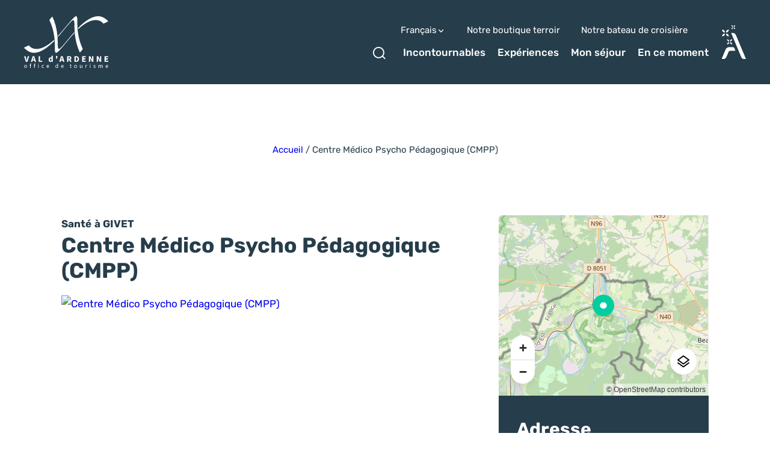

--- FILE ---
content_type: text/html; charset=UTF-8
request_url: https://www.valdardennetourisme.com/commerce-service/centre-medico-psycho-pedagogique-cmpp/
body_size: 28063
content:
<!doctype html>
<html lang="fr-FR" >
    <head>
    <meta charset="utf-8">
    <meta http-equiv="x-ua-compatible" content="ie=edge">
    <meta name="viewport" content="width=device-width, initial-scale=1, shrink-to-fit=no">

    
    <meta name='robots' content='index, follow, max-image-preview:large, max-snippet:-1, max-video-preview:-1' />
<link rel="alternate" hreflang="fr" href="https://www.valdardennetourisme.com/commerce-service/centre-medico-psycho-pedagogique-cmpp/" />
<link rel="alternate" hreflang="nl" href="https://www.valdardennetourisme.com/nl/commerce-service/centre-medico-psycho-pedagogique-cmpp/" />
<link rel="alternate" hreflang="en" href="https://www.valdardennetourisme.com/en/commerce-service/centre-medico-psycho-pedagogique-cmpp/" />
<link rel="alternate" hreflang="de" href="https://www.valdardennetourisme.com/de/commerce-service/centre-medico-psycho-pedagogique-cmpp/" />

	<!-- This site is optimized with the Yoast SEO plugin v25.2 - https://yoast.com/wordpress/plugins/seo/ -->
	<title>Centre Médico Psycho Pédagogique (CMPP) à GIVET - Val d&#039;Ardenne Tourisme</title>
	<link rel="canonical" href="https://www.valdardennetourisme.com/commerce-service/centre-medico-psycho-pedagogique-cmpp/" />
	<meta property="og:locale" content="fr_FR" />
	<meta property="og:type" content="article" />
	<meta property="og:title" content="Centre Médico Psycho Pédagogique (CMPP) à GIVET - Val d&#039;Ardenne Tourisme" />
	<meta property="og:url" content="https://www.valdardennetourisme.com/commerce-service/centre-medico-psycho-pedagogique-cmpp/" />
	<meta property="og:site_name" content="Val d&#039;Ardenne Tourisme" />
	<meta property="og:image" content="https://cdn.iris-etourism.io/uploads/val_dardenne/sizes/ca0/a2173b95-1949-40f9-a743-0861a38b1922-psychologist-6741715960720-800x520.webp" />
	<meta name="twitter:card" content="summary_large_image" />
	<script type="application/ld+json" class="yoast-schema-graph">{"@context":"https://schema.org","@graph":[{"@type":"WebPage","@id":"https://www.valdardennetourisme.com/commerce-service/centre-medico-psycho-pedagogique-cmpp/","url":"https://www.valdardennetourisme.com/commerce-service/centre-medico-psycho-pedagogique-cmpp/","name":"Centre Médico Psycho Pédagogique (CMPP) à GIVET - Val d&#039;Ardenne Tourisme","isPartOf":{"@id":"https://www.valdardennetourisme.com/#website"},"datePublished":"2024-02-12T14:09:53+00:00","breadcrumb":{"@id":"https://www.valdardennetourisme.com/commerce-service/centre-medico-psycho-pedagogique-cmpp/#breadcrumb"},"inLanguage":"fr-FR","potentialAction":[{"@type":"ReadAction","target":["https://www.valdardennetourisme.com/commerce-service/centre-medico-psycho-pedagogique-cmpp/"]}]},{"@type":"BreadcrumbList","@id":"https://www.valdardennetourisme.com/commerce-service/centre-medico-psycho-pedagogique-cmpp/#breadcrumb","itemListElement":[{"@type":"ListItem","position":1,"name":"Accueil","item":"https://www.valdardennetourisme.com/"},{"@type":"ListItem","position":2,"name":"Centre Médico Psycho Pédagogique (CMPP)"}]},{"@type":"WebSite","@id":"https://www.valdardennetourisme.com/#website","url":"https://www.valdardennetourisme.com/","name":"Val d&#039;Ardenne Tourisme","description":"Tourisme en Ardennes","publisher":{"@id":"https://www.valdardennetourisme.com/#organization"},"potentialAction":[{"@type":"SearchAction","target":{"@type":"EntryPoint","urlTemplate":"https://www.valdardennetourisme.com/?s={search_term_string}"},"query-input":{"@type":"PropertyValueSpecification","valueRequired":true,"valueName":"search_term_string"}}],"inLanguage":"fr-FR"},{"@type":"Organization","@id":"https://www.valdardennetourisme.com/#organization","name":"Val d’Ardenne Tourisme","url":"https://www.valdardennetourisme.com/","logo":{"@type":"ImageObject","inLanguage":"fr-FR","@id":"https://www.valdardennetourisme.com/#/schema/logo/image/","url":"https://www.valdardennetourisme.com/app/uploads/2022/04/logo-val-dardenne.png","contentUrl":"https://www.valdardennetourisme.com/app/uploads/2022/04/logo-val-dardenne.png","width":2881,"height":1792,"caption":"Val d’Ardenne Tourisme"},"image":{"@id":"https://www.valdardennetourisme.com/#/schema/logo/image/"}}]}</script>
	<!-- / Yoast SEO plugin. -->


<script type="text/javascript">
/* <![CDATA[ */
window._wpemojiSettings = {"baseUrl":"https:\/\/s.w.org\/images\/core\/emoji\/15.0.3\/72x72\/","ext":".png","svgUrl":"https:\/\/s.w.org\/images\/core\/emoji\/15.0.3\/svg\/","svgExt":".svg","source":{"concatemoji":"https:\/\/www.valdardennetourisme.com\/wp-includes\/js\/wp-emoji-release.min.js?ver=6.6.2"}};
/*! This file is auto-generated */
!function(i,n){var o,s,e;function c(e){try{var t={supportTests:e,timestamp:(new Date).valueOf()};sessionStorage.setItem(o,JSON.stringify(t))}catch(e){}}function p(e,t,n){e.clearRect(0,0,e.canvas.width,e.canvas.height),e.fillText(t,0,0);var t=new Uint32Array(e.getImageData(0,0,e.canvas.width,e.canvas.height).data),r=(e.clearRect(0,0,e.canvas.width,e.canvas.height),e.fillText(n,0,0),new Uint32Array(e.getImageData(0,0,e.canvas.width,e.canvas.height).data));return t.every(function(e,t){return e===r[t]})}function u(e,t,n){switch(t){case"flag":return n(e,"\ud83c\udff3\ufe0f\u200d\u26a7\ufe0f","\ud83c\udff3\ufe0f\u200b\u26a7\ufe0f")?!1:!n(e,"\ud83c\uddfa\ud83c\uddf3","\ud83c\uddfa\u200b\ud83c\uddf3")&&!n(e,"\ud83c\udff4\udb40\udc67\udb40\udc62\udb40\udc65\udb40\udc6e\udb40\udc67\udb40\udc7f","\ud83c\udff4\u200b\udb40\udc67\u200b\udb40\udc62\u200b\udb40\udc65\u200b\udb40\udc6e\u200b\udb40\udc67\u200b\udb40\udc7f");case"emoji":return!n(e,"\ud83d\udc26\u200d\u2b1b","\ud83d\udc26\u200b\u2b1b")}return!1}function f(e,t,n){var r="undefined"!=typeof WorkerGlobalScope&&self instanceof WorkerGlobalScope?new OffscreenCanvas(300,150):i.createElement("canvas"),a=r.getContext("2d",{willReadFrequently:!0}),o=(a.textBaseline="top",a.font="600 32px Arial",{});return e.forEach(function(e){o[e]=t(a,e,n)}),o}function t(e){var t=i.createElement("script");t.src=e,t.defer=!0,i.head.appendChild(t)}"undefined"!=typeof Promise&&(o="wpEmojiSettingsSupports",s=["flag","emoji"],n.supports={everything:!0,everythingExceptFlag:!0},e=new Promise(function(e){i.addEventListener("DOMContentLoaded",e,{once:!0})}),new Promise(function(t){var n=function(){try{var e=JSON.parse(sessionStorage.getItem(o));if("object"==typeof e&&"number"==typeof e.timestamp&&(new Date).valueOf()<e.timestamp+604800&&"object"==typeof e.supportTests)return e.supportTests}catch(e){}return null}();if(!n){if("undefined"!=typeof Worker&&"undefined"!=typeof OffscreenCanvas&&"undefined"!=typeof URL&&URL.createObjectURL&&"undefined"!=typeof Blob)try{var e="postMessage("+f.toString()+"("+[JSON.stringify(s),u.toString(),p.toString()].join(",")+"));",r=new Blob([e],{type:"text/javascript"}),a=new Worker(URL.createObjectURL(r),{name:"wpTestEmojiSupports"});return void(a.onmessage=function(e){c(n=e.data),a.terminate(),t(n)})}catch(e){}c(n=f(s,u,p))}t(n)}).then(function(e){for(var t in e)n.supports[t]=e[t],n.supports.everything=n.supports.everything&&n.supports[t],"flag"!==t&&(n.supports.everythingExceptFlag=n.supports.everythingExceptFlag&&n.supports[t]);n.supports.everythingExceptFlag=n.supports.everythingExceptFlag&&!n.supports.flag,n.DOMReady=!1,n.readyCallback=function(){n.DOMReady=!0}}).then(function(){return e}).then(function(){var e;n.supports.everything||(n.readyCallback(),(e=n.source||{}).concatemoji?t(e.concatemoji):e.wpemoji&&e.twemoji&&(t(e.twemoji),t(e.wpemoji)))}))}((window,document),window._wpemojiSettings);
/* ]]> */
</script>
<link rel='preload' as='style'href='https://www.valdardennetourisme.com/app/plugins/iris-weather/public/styles/weather-font.d55c4fc27545773f.css' type='text/css' media='all' />
<link rel='stylesheet' id='weather-font-css' href='https://www.valdardennetourisme.com/app/plugins/iris-weather/public/styles/weather-font.d55c4fc27545773f.css' type='text/css' media='all' />
<style id='wp-emoji-styles-inline-css' type='text/css'>

	img.wp-smiley, img.emoji {
		display: inline !important;
		border: none !important;
		box-shadow: none !important;
		height: 1em !important;
		width: 1em !important;
		margin: 0 0.07em !important;
		vertical-align: -0.1em !important;
		background: none !important;
		padding: 0 !important;
	}
</style>
<link rel='preload' as='style'href='https://www.valdardennetourisme.com/wp-includes/css/dist/block-library/style.min.css?ver=6.6.2' type='text/css' media='all' />
<link rel='stylesheet' id='wp-block-library-css' href='https://www.valdardennetourisme.com/wp-includes/css/dist/block-library/style.min.css?ver=6.6.2' type='text/css' media='all' />
<link rel='preload' as='style'href='https://www.valdardennetourisme.com/app/plugins/iris_collection_plugin_gutenberg_blocks/public/blocks/icon/styles/icon.6419762c49e0a404.css?ver=6.6.2' type='text/css' media='all' />
<link rel='stylesheet' id='iris-block-icon-style-css' href='https://www.valdardennetourisme.com/app/plugins/iris_collection_plugin_gutenberg_blocks/public/blocks/icon/styles/icon.6419762c49e0a404.css?ver=6.6.2' type='text/css' media='all' />
<link rel='preload' as='style'href='https://www.valdardennetourisme.com/app/plugins/iris_collection_plugin_gutenberg_blocks/public/blocks/tabs/styles/tabs.0cdf274b448cbbb1.css' type='text/css' media='all' />
<link rel='stylesheet' id='iris-tabs-css' href='https://www.valdardennetourisme.com/app/plugins/iris_collection_plugin_gutenberg_blocks/public/blocks/tabs/styles/tabs.0cdf274b448cbbb1.css' type='text/css' media='all' />
<style id='wp-etourisme-v3-column-style-inline-css' type='text/css'>
.wp-block-wp-etourisme-v3-column .wpet-col-inner{display:flex;flex-direction:column}

</style>
<style id='wp-etourisme-v3-columns-style-inline-css' type='text/css'>
.editor-styles-wrapper .wp-block-wp-etourisme-v3-layout:not(.frontend-view) .wp-block-wp-etourisme-v3-columns .wp-block-wp-etourisme-v3-column{width:100%}.editor-styles-wrapper .wp-block-wp-etourisme-v3-layout:not(.frontend-view) .wp-block-wp-etourisme-v3-columns.format-66-33 .wp-block-wp-etourisme-v3-column:first-child{width:66.6666666667%}.editor-styles-wrapper .wp-block-wp-etourisme-v3-layout:not(.frontend-view) .wp-block-wp-etourisme-v3-columns.format-33-66 .wp-block-wp-etourisme-v3-column:first-child,.editor-styles-wrapper .wp-block-wp-etourisme-v3-layout:not(.frontend-view) .wp-block-wp-etourisme-v3-columns.format-66-33 .wp-block-wp-etourisme-v3-column:last-child{width:33.3333333333%}.editor-styles-wrapper .wp-block-wp-etourisme-v3-layout:not(.frontend-view) .wp-block-wp-etourisme-v3-columns.format-33-66 .wp-block-wp-etourisme-v3-column:last-child{width:66.6666666667%}

</style>
<style id='wp-etourisme-v3-map-style-inline-css' type='text/css'>
.wp-block-wp-etourisme-v3-map .map{background:#eee;min-height:250px;padding:30px}

</style>
<style id='wp-etourisme-v3-price-style-inline-css' type='text/css'>
.select-price-bases-control{border:1px solid #e0e0e0;padding:14px}.select-price-bases-control.has-error{background-color:ligthen(#dc3545,50%);position:relative}.select-price-bases-control.has-error:before{background-color:#dc3545;border-radius:50%;content:" ";height:10px;position:absolute;right:4px;top:4px;width:10px}

</style>
<style id='wp-etourisme-v3-text-style-inline-css' type='text/css'>
.wp-block-wp-etourisme-v3-text.format-excerpt{font-weight:700}

</style>
<style id='global-styles-inline-css' type='text/css'>
:root{--wp--preset--aspect-ratio--square: 1;--wp--preset--aspect-ratio--4-3: 4/3;--wp--preset--aspect-ratio--3-4: 3/4;--wp--preset--aspect-ratio--3-2: 3/2;--wp--preset--aspect-ratio--2-3: 2/3;--wp--preset--aspect-ratio--16-9: 16/9;--wp--preset--aspect-ratio--9-16: 9/16;--wp--preset--color--black: #000000;--wp--preset--color--cyan-bluish-gray: #abb8c3;--wp--preset--color--white: #ffffff;--wp--preset--color--pale-pink: #f78da7;--wp--preset--color--vivid-red: #cf2e2e;--wp--preset--color--luminous-vivid-orange: #ff6900;--wp--preset--color--luminous-vivid-amber: #fcb900;--wp--preset--color--light-green-cyan: #7bdcb5;--wp--preset--color--vivid-green-cyan: #00d084;--wp--preset--color--pale-cyan-blue: #8ed1fc;--wp--preset--color--vivid-cyan-blue: #0693e3;--wp--preset--color--vivid-purple: #9b51e0;--wp--preset--gradient--vivid-cyan-blue-to-vivid-purple: linear-gradient(135deg,rgba(6,147,227,1) 0%,rgb(155,81,224) 100%);--wp--preset--gradient--light-green-cyan-to-vivid-green-cyan: linear-gradient(135deg,rgb(122,220,180) 0%,rgb(0,208,130) 100%);--wp--preset--gradient--luminous-vivid-amber-to-luminous-vivid-orange: linear-gradient(135deg,rgba(252,185,0,1) 0%,rgba(255,105,0,1) 100%);--wp--preset--gradient--luminous-vivid-orange-to-vivid-red: linear-gradient(135deg,rgba(255,105,0,1) 0%,rgb(207,46,46) 100%);--wp--preset--gradient--very-light-gray-to-cyan-bluish-gray: linear-gradient(135deg,rgb(238,238,238) 0%,rgb(169,184,195) 100%);--wp--preset--gradient--cool-to-warm-spectrum: linear-gradient(135deg,rgb(74,234,220) 0%,rgb(151,120,209) 20%,rgb(207,42,186) 40%,rgb(238,44,130) 60%,rgb(251,105,98) 80%,rgb(254,248,76) 100%);--wp--preset--gradient--blush-light-purple: linear-gradient(135deg,rgb(255,206,236) 0%,rgb(152,150,240) 100%);--wp--preset--gradient--blush-bordeaux: linear-gradient(135deg,rgb(254,205,165) 0%,rgb(254,45,45) 50%,rgb(107,0,62) 100%);--wp--preset--gradient--luminous-dusk: linear-gradient(135deg,rgb(255,203,112) 0%,rgb(199,81,192) 50%,rgb(65,88,208) 100%);--wp--preset--gradient--pale-ocean: linear-gradient(135deg,rgb(255,245,203) 0%,rgb(182,227,212) 50%,rgb(51,167,181) 100%);--wp--preset--gradient--electric-grass: linear-gradient(135deg,rgb(202,248,128) 0%,rgb(113,206,126) 100%);--wp--preset--gradient--midnight: linear-gradient(135deg,rgb(2,3,129) 0%,rgb(40,116,252) 100%);--wp--preset--font-size--small: 13px;--wp--preset--font-size--medium: 20px;--wp--preset--font-size--large: 36px;--wp--preset--font-size--x-large: 42px;--wp--preset--spacing--20: 0.44rem;--wp--preset--spacing--30: 0.67rem;--wp--preset--spacing--40: 1rem;--wp--preset--spacing--50: 1.5rem;--wp--preset--spacing--60: 2.25rem;--wp--preset--spacing--70: 3.38rem;--wp--preset--spacing--80: 5.06rem;--wp--preset--shadow--natural: 6px 6px 9px rgba(0, 0, 0, 0.2);--wp--preset--shadow--deep: 12px 12px 50px rgba(0, 0, 0, 0.4);--wp--preset--shadow--sharp: 6px 6px 0px rgba(0, 0, 0, 0.2);--wp--preset--shadow--outlined: 6px 6px 0px -3px rgba(255, 255, 255, 1), 6px 6px rgba(0, 0, 0, 1);--wp--preset--shadow--crisp: 6px 6px 0px rgba(0, 0, 0, 1);}:root { --wp--style--global--content-size: 800px;--wp--style--global--wide-size: 1220px; }:where(body) { margin: 0; }.wp-site-blocks > .alignleft { float: left; margin-right: 2em; }.wp-site-blocks > .alignright { float: right; margin-left: 2em; }.wp-site-blocks > .aligncenter { justify-content: center; margin-left: auto; margin-right: auto; }:where(.is-layout-flex){gap: 0.5em;}:where(.is-layout-grid){gap: 0.5em;}.is-layout-flow > .alignleft{float: left;margin-inline-start: 0;margin-inline-end: 2em;}.is-layout-flow > .alignright{float: right;margin-inline-start: 2em;margin-inline-end: 0;}.is-layout-flow > .aligncenter{margin-left: auto !important;margin-right: auto !important;}.is-layout-constrained > .alignleft{float: left;margin-inline-start: 0;margin-inline-end: 2em;}.is-layout-constrained > .alignright{float: right;margin-inline-start: 2em;margin-inline-end: 0;}.is-layout-constrained > .aligncenter{margin-left: auto !important;margin-right: auto !important;}.is-layout-constrained > :where(:not(.alignleft):not(.alignright):not(.alignfull)){max-width: var(--wp--style--global--content-size);margin-left: auto !important;margin-right: auto !important;}.is-layout-constrained > .alignwide{max-width: var(--wp--style--global--wide-size);}body .is-layout-flex{display: flex;}.is-layout-flex{flex-wrap: wrap;align-items: center;}.is-layout-flex > :is(*, div){margin: 0;}body .is-layout-grid{display: grid;}.is-layout-grid > :is(*, div){margin: 0;}body{padding-top: 0px;padding-right: 0px;padding-bottom: 0px;padding-left: 0px;}a:where(:not(.wp-element-button)){text-decoration: underline;}:root :where(.wp-element-button, .wp-block-button__link){background-color: #32373c;border-width: 0;color: #fff;font-family: inherit;font-size: inherit;line-height: inherit;padding: calc(0.667em + 2px) calc(1.333em + 2px);text-decoration: none;}.has-black-color{color: var(--wp--preset--color--black) !important;}.has-cyan-bluish-gray-color{color: var(--wp--preset--color--cyan-bluish-gray) !important;}.has-white-color{color: var(--wp--preset--color--white) !important;}.has-pale-pink-color{color: var(--wp--preset--color--pale-pink) !important;}.has-vivid-red-color{color: var(--wp--preset--color--vivid-red) !important;}.has-luminous-vivid-orange-color{color: var(--wp--preset--color--luminous-vivid-orange) !important;}.has-luminous-vivid-amber-color{color: var(--wp--preset--color--luminous-vivid-amber) !important;}.has-light-green-cyan-color{color: var(--wp--preset--color--light-green-cyan) !important;}.has-vivid-green-cyan-color{color: var(--wp--preset--color--vivid-green-cyan) !important;}.has-pale-cyan-blue-color{color: var(--wp--preset--color--pale-cyan-blue) !important;}.has-vivid-cyan-blue-color{color: var(--wp--preset--color--vivid-cyan-blue) !important;}.has-vivid-purple-color{color: var(--wp--preset--color--vivid-purple) !important;}.has-black-background-color{background-color: var(--wp--preset--color--black) !important;}.has-cyan-bluish-gray-background-color{background-color: var(--wp--preset--color--cyan-bluish-gray) !important;}.has-white-background-color{background-color: var(--wp--preset--color--white) !important;}.has-pale-pink-background-color{background-color: var(--wp--preset--color--pale-pink) !important;}.has-vivid-red-background-color{background-color: var(--wp--preset--color--vivid-red) !important;}.has-luminous-vivid-orange-background-color{background-color: var(--wp--preset--color--luminous-vivid-orange) !important;}.has-luminous-vivid-amber-background-color{background-color: var(--wp--preset--color--luminous-vivid-amber) !important;}.has-light-green-cyan-background-color{background-color: var(--wp--preset--color--light-green-cyan) !important;}.has-vivid-green-cyan-background-color{background-color: var(--wp--preset--color--vivid-green-cyan) !important;}.has-pale-cyan-blue-background-color{background-color: var(--wp--preset--color--pale-cyan-blue) !important;}.has-vivid-cyan-blue-background-color{background-color: var(--wp--preset--color--vivid-cyan-blue) !important;}.has-vivid-purple-background-color{background-color: var(--wp--preset--color--vivid-purple) !important;}.has-black-border-color{border-color: var(--wp--preset--color--black) !important;}.has-cyan-bluish-gray-border-color{border-color: var(--wp--preset--color--cyan-bluish-gray) !important;}.has-white-border-color{border-color: var(--wp--preset--color--white) !important;}.has-pale-pink-border-color{border-color: var(--wp--preset--color--pale-pink) !important;}.has-vivid-red-border-color{border-color: var(--wp--preset--color--vivid-red) !important;}.has-luminous-vivid-orange-border-color{border-color: var(--wp--preset--color--luminous-vivid-orange) !important;}.has-luminous-vivid-amber-border-color{border-color: var(--wp--preset--color--luminous-vivid-amber) !important;}.has-light-green-cyan-border-color{border-color: var(--wp--preset--color--light-green-cyan) !important;}.has-vivid-green-cyan-border-color{border-color: var(--wp--preset--color--vivid-green-cyan) !important;}.has-pale-cyan-blue-border-color{border-color: var(--wp--preset--color--pale-cyan-blue) !important;}.has-vivid-cyan-blue-border-color{border-color: var(--wp--preset--color--vivid-cyan-blue) !important;}.has-vivid-purple-border-color{border-color: var(--wp--preset--color--vivid-purple) !important;}.has-vivid-cyan-blue-to-vivid-purple-gradient-background{background: var(--wp--preset--gradient--vivid-cyan-blue-to-vivid-purple) !important;}.has-light-green-cyan-to-vivid-green-cyan-gradient-background{background: var(--wp--preset--gradient--light-green-cyan-to-vivid-green-cyan) !important;}.has-luminous-vivid-amber-to-luminous-vivid-orange-gradient-background{background: var(--wp--preset--gradient--luminous-vivid-amber-to-luminous-vivid-orange) !important;}.has-luminous-vivid-orange-to-vivid-red-gradient-background{background: var(--wp--preset--gradient--luminous-vivid-orange-to-vivid-red) !important;}.has-very-light-gray-to-cyan-bluish-gray-gradient-background{background: var(--wp--preset--gradient--very-light-gray-to-cyan-bluish-gray) !important;}.has-cool-to-warm-spectrum-gradient-background{background: var(--wp--preset--gradient--cool-to-warm-spectrum) !important;}.has-blush-light-purple-gradient-background{background: var(--wp--preset--gradient--blush-light-purple) !important;}.has-blush-bordeaux-gradient-background{background: var(--wp--preset--gradient--blush-bordeaux) !important;}.has-luminous-dusk-gradient-background{background: var(--wp--preset--gradient--luminous-dusk) !important;}.has-pale-ocean-gradient-background{background: var(--wp--preset--gradient--pale-ocean) !important;}.has-electric-grass-gradient-background{background: var(--wp--preset--gradient--electric-grass) !important;}.has-midnight-gradient-background{background: var(--wp--preset--gradient--midnight) !important;}.has-small-font-size{font-size: var(--wp--preset--font-size--small) !important;}.has-medium-font-size{font-size: var(--wp--preset--font-size--medium) !important;}.has-large-font-size{font-size: var(--wp--preset--font-size--large) !important;}.has-x-large-font-size{font-size: var(--wp--preset--font-size--x-large) !important;}
:where(.wp-block-post-template.is-layout-flex){gap: 1.25em;}:where(.wp-block-post-template.is-layout-grid){gap: 1.25em;}
:where(.wp-block-columns.is-layout-flex){gap: 2em;}:where(.wp-block-columns.is-layout-grid){gap: 2em;}
:root :where(.wp-block-pullquote){font-size: 1.5em;line-height: 1.6;}
</style>
<link rel='preload' as='style'href='https://www.valdardennetourisme.com/app/plugins/wp-etourisme-v3/assets/dist/css/app_shared-nibx9myj1q8bc2zr41kvf8.min.css' type='text/css' media='all' />
<link rel='stylesheet' id='wp-etourisme-v3-css' href='https://www.valdardennetourisme.com/app/plugins/wp-etourisme-v3/assets/dist/css/app_shared-nibx9myj1q8bc2zr41kvf8.min.css' type='text/css' media='all' />
<link rel='preload' as='style'href='https://www.valdardennetourisme.com/app/plugins/iris_collection_plugin_core/public/styles/core-app.1bf02685a679d1e8.css' type='text/css' media='all' />
<link rel='stylesheet' id='core-app-css' href='https://www.valdardennetourisme.com/app/plugins/iris_collection_plugin_core/public/styles/core-app.1bf02685a679d1e8.css' type='text/css' media='all' />
<style id='core-app-inline-css' type='text/css'>
:root{--iris--global--color-1:#8de243;--iris--global--color-rgb-1:141,226,67;--iris--global--color-2:#00ce9e;--iris--global--color-rgb-2:0,206,158;--iris--global--color-3:#263d4b;--iris--global--color-rgb-3:38,61,75;--iris--global--color-4:#374c59;--iris--global--color-rgb-4:55,76,89;--iris--global--color-5:#efefef;--iris--global--color-rgb-5:239,239,239;--iris--global--color-6:#ffffff;--iris--global--color-rgb-6:255,255,255;--iris--global--font-family-1:Rubik;}
</style>
<link rel='preload' as='style'href='https://www.valdardennetourisme.com/app/plugins/iris_collection_plugin_core/public/styles/core-font.e8a437df6208cd82.css' type='text/css' media='all' />
<link rel='stylesheet' id='core-font-css' href='https://www.valdardennetourisme.com/app/plugins/iris_collection_plugin_core/public/styles/core-font.e8a437df6208cd82.css' type='text/css' media='all' />
<link rel='preload' as='style'href='https://www.valdardennetourisme.com/app/plugins/iris_collection_plugin_core/public/styles/core-print-app.8c4ae2d061cff23a.css' type='text/css' media='print' />
<link rel='stylesheet' id='core-print-app-css' href='https://www.valdardennetourisme.com/app/plugins/iris_collection_plugin_core/public/styles/core-print-app.8c4ae2d061cff23a.css' type='text/css' media='print' />
<link rel='preload' as='style'href='https://www.valdardennetourisme.com/app/plugins/iris_collection_plugin_etourisme_v3/public/styles/etourisme-app.8e8f4b8c7ca61d8e.css' type='text/css' media='all' />
<link rel='stylesheet' id='etourisme-app-css' href='https://www.valdardennetourisme.com/app/plugins/iris_collection_plugin_etourisme_v3/public/styles/etourisme-app.8e8f4b8c7ca61d8e.css' type='text/css' media='all' />
<link rel='preload' as='style'href='https://www.valdardennetourisme.com/app/plugins/iris_collection_plugin_etourisme_v3/public/styles/etourisme-font.8150e77c9664e954.css' type='text/css' media='all' />
<link rel='stylesheet' id='etourisme-font-css' href='https://www.valdardennetourisme.com/app/plugins/iris_collection_plugin_etourisme_v3/public/styles/etourisme-font.8150e77c9664e954.css' type='text/css' media='all' />
<link rel='preload' as='style'href='https://www.valdardennetourisme.com/app/plugins/iris_collection_plugin_etourisme_v3/public/styles/etourisme-single.4f9db75ce1d99b6e.css' type='text/css' media='all' />
<link rel='stylesheet' id='etourisme-single-css' href='https://www.valdardennetourisme.com/app/plugins/iris_collection_plugin_etourisme_v3/public/styles/etourisme-single.4f9db75ce1d99b6e.css' type='text/css' media='all' />
<link rel='preload' as='style'href='https://www.valdardennetourisme.com/app/plugins/iris_collection_plugin_gutenberg_blocks/public/styles/gutenberg-blocks-app.58bac41b2466cbe7.css' type='text/css' media='all' />
<link rel='stylesheet' id='gutenberg-blocks-app-css' href='https://www.valdardennetourisme.com/app/plugins/iris_collection_plugin_gutenberg_blocks/public/styles/gutenberg-blocks-app.58bac41b2466cbe7.css' type='text/css' media='all' />
<link rel='preload' as='style'href='https://www.valdardennetourisme.com/app/plugins/iris_collection_plugin_gutenberg_blocks/public/styles/gutenberg-blocks-print-app.6f3c682d5f95d56d.css' type='text/css' media='print' />
<link rel='stylesheet' id='gutenberg-blocks-print-app-css' href='https://www.valdardennetourisme.com/app/plugins/iris_collection_plugin_gutenberg_blocks/public/styles/gutenberg-blocks-print-app.6f3c682d5f95d56d.css' type='text/css' media='print' />
<link rel='preload' as='style'href='https://www.valdardennetourisme.com/app/plugins/iris_collection_plugin_gutenberg_blocks/public/styles/gutenberg-blocks-font.8b77568ffd5f05c8.css' type='text/css' media='all' />
<link rel='stylesheet' id='gutenberg-blocks-font-css' href='https://www.valdardennetourisme.com/app/plugins/iris_collection_plugin_gutenberg_blocks/public/styles/gutenberg-blocks-font.8b77568ffd5f05c8.css' type='text/css' media='all' />
<link rel='preload' as='style'href='https://www.valdardennetourisme.com/app/plugins/mailin/css/mailin-front.css?ver=6.6.2' type='text/css' media='all' />
<link rel='stylesheet' id='sib-front-css-css' href='https://www.valdardennetourisme.com/app/plugins/mailin/css/mailin-front.css?ver=6.6.2' type='text/css' media='all' />
<link rel='preload' as='style'href='https://www.valdardennetourisme.com/app/themes/theme_customer/public/styles/customer-font.3e8c84932b58bdfb.css' type='text/css' media='all' />
<link rel='stylesheet' id='customer-font-css' href='https://www.valdardennetourisme.com/app/themes/theme_customer/public/styles/customer-font.3e8c84932b58bdfb.css' type='text/css' media='all' />
<link rel='preload' as='style'href='https://www.valdardennetourisme.com/app/themes/theme_customer/public/styles/customer.abb092a7b09b3d7a.css' type='text/css' media='all' />
<link rel='stylesheet' id='customer-app-css' href='https://www.valdardennetourisme.com/app/themes/theme_customer/public/styles/customer.abb092a7b09b3d7a.css' type='text/css' media='all' />
<script type="text/javascript" src="https://www.valdardennetourisme.com/wp-includes/js/jquery/jquery.min.js?ver=3.7.1" id="jquery-core-js"></script>
<script type="text/javascript" src="https://www.valdardennetourisme.com/wp-includes/js/jquery/jquery-migrate.min.js?ver=3.4.1" id="jquery-migrate-js"></script>
<script type="text/javascript" src="https://www.valdardennetourisme.com/wp-includes/js/dist/hooks.min.js?ver=2810c76e705dd1a53b18" id="wp-hooks-js"></script>
<script type="text/javascript" src="https://www.valdardennetourisme.com/wp-includes/js/dist/i18n.min.js?ver=5e580eb46a90c2b997e6" id="wp-i18n-js"></script>
<script type="text/javascript" id="wp-i18n-js-after">
/* <![CDATA[ */
wp.i18n.setLocaleData( { 'text direction\u0004ltr': [ 'ltr' ] } );
/* ]]> */
</script>
<script type="text/javascript" src="https://www.valdardennetourisme.com/wp-includes/js/dist/url.min.js?ver=36ae0e4dd9043bb8749b" id="wp-url-js"></script>
<script type="text/javascript" id="wp-api-fetch-js-translations">
/* <![CDATA[ */
( function( domain, translations ) {
	var localeData = translations.locale_data[ domain ] || translations.locale_data.messages;
	localeData[""].domain = domain;
	wp.i18n.setLocaleData( localeData, domain );
} )( "default", {"translation-revision-date":"2024-06-26 14:52:21+0000","generator":"GlotPress\/4.0.1","domain":"messages","locale_data":{"messages":{"":{"domain":"messages","plural-forms":"nplurals=2; plural=n > 1;","lang":"fr"},"You are probably offline.":["Vous \u00eates probablement hors ligne."],"Media upload failed. If this is a photo or a large image, please scale it down and try again.":["Le t\u00e9l\u00e9versement du m\u00e9dia a \u00e9chou\u00e9. S\u2019il s\u2019agit d\u2019une photo ou d\u2019une grande image, veuillez la redimensionner puis r\u00e9essayer."],"The response is not a valid JSON response.":["La r\u00e9ponse n\u2019est pas une r\u00e9ponse JSON valide."],"An unknown error occurred.":["Une erreur inconnue s\u2019est produite."]}},"comment":{"reference":"wp-includes\/js\/dist\/api-fetch.js"}} );
/* ]]> */
</script>
<script type="text/javascript" src="https://www.valdardennetourisme.com/wp-includes/js/dist/api-fetch.min.js?ver=4c185334c5ec26e149cc" id="wp-api-fetch-js"></script>
<script type="text/javascript" id="wp-api-fetch-js-after">
/* <![CDATA[ */
wp.apiFetch.use( wp.apiFetch.createRootURLMiddleware( "https://www.valdardennetourisme.com/wp-json/" ) );
wp.apiFetch.nonceMiddleware = wp.apiFetch.createNonceMiddleware( "75bee5a2fc" );
wp.apiFetch.use( wp.apiFetch.nonceMiddleware );
wp.apiFetch.use( wp.apiFetch.mediaUploadMiddleware );
wp.apiFetch.nonceEndpoint = "https://www.valdardennetourisme.com/wp-admin/admin-ajax.php?action=rest-nonce";
/* ]]> */
</script>
<script type="text/javascript" id="wp-etourisme-v3-js-extra">
/* <![CDATA[ */
var wpetUtils = {"restUrl":"https:\/\/www.valdardennetourisme.com\/wp-json\/","assetsUrl":"https:\/\/www.valdardennetourisme.com\/app\/plugins\/wp-etourisme-v3\/assets\/dist\/","markersAssetsUrl":"https:\/\/www.valdardennetourisme.com\/app\/plugins\/wp-etourisme-v3\/assets\/dist\/images\/markers\/","idPage":"10869","baseUrl":"https:\/\/www.valdardennetourisme.com\/commerce-service\/centre-medico-psycho-pedagogique-cmpp\/","locale":"fr_FR","lang":"fr","langCode":"fr","slug":"recherche","options":{"infinite":false,"infiniteMobile":false,"infiniteButton":false,"isConcertina":false},"paged":"1","i18n":{"available":"Disponible.","availableFromPrice":"Disponible \u00e0 partir de %1$s%2$s%3$s.","bookOnline":"R\u00e9server en ligne","noAvailabilityFound":"Aucune disponibilit\u00e9 trouv\u00e9e pour les crit\u00e8res de recherche demand\u00e9s.","errorSearchAvailability":"Une erreur est survenue lors de la recherche de disponibilit\u00e9, veuillez r\u00e9essayer plus tard.","myPosition":"Ma position","noResult":"Aucun r\u00e9sultat","reset":"R\u00e9initialiser","day":"jour","days":"jours"},"postTypeMarkers":[{"slug":"default","image":"https:\/\/www.valdardennetourisme.com\/app\/themes\/theme_customer\/public\/images\/markers\/marker.03c4f6fb76816b5e.png"},{"slug":"activite","image":"https:\/\/www.valdardennetourisme.com\/app\/themes\/theme_customer\/public\/images\/markers\/flux\/marker-bouger.7e7226245c0e4207.png"},{"slug":"activites-culturelle","image":"https:\/\/www.valdardennetourisme.com\/app\/themes\/theme_customer\/public\/images\/markers\/flux\/marker-bouger.7e7226245c0e4207.png"},{"slug":"activites-sportives","image":"https:\/\/www.valdardennetourisme.com\/app\/themes\/theme_customer\/public\/images\/markers\/flux\/marker-bouger.7e7226245c0e4207.png"},{"slug":"activites","image":"https:\/\/www.valdardennetourisme.com\/app\/themes\/theme_customer\/public\/images\/markers\/flux\/marker-bouger.7e7226245c0e4207.png"},{"slug":"detentebien-etre","image":"https:\/\/www.valdardennetourisme.com\/app\/themes\/theme_customer\/public\/images\/markers\/flux\/marker-bouger.7e7226245c0e4207.png"},{"slug":"loisir","image":"https:\/\/www.valdardennetourisme.com\/app\/themes\/theme_customer\/public\/images\/markers\/flux\/marker-bouger.7e7226245c0e4207.png"},{"slug":"loisirs","image":"https:\/\/www.valdardennetourisme.com\/app\/themes\/theme_customer\/public\/images\/markers\/flux\/marker-bouger.7e7226245c0e4207.png"},{"slug":"agenda","image":"https:\/\/www.valdardennetourisme.com\/app\/themes\/theme_customer\/public\/images\/markers\/flux\/marker-agenda.00d7e6f8f86f19c1.png"},{"slug":"evenement","image":"https:\/\/www.valdardennetourisme.com\/app\/themes\/theme_customer\/public\/images\/markers\/flux\/marker-agenda.00d7e6f8f86f19c1.png"},{"slug":"fete-manifestation","image":"https:\/\/www.valdardennetourisme.com\/app\/themes\/theme_customer\/public\/images\/markers\/flux\/marker-agenda.00d7e6f8f86f19c1.png"},{"slug":"fetesmanifestations","image":"https:\/\/www.valdardennetourisme.com\/app\/themes\/theme_customer\/public\/images\/markers\/flux\/marker-agenda.00d7e6f8f86f19c1.png"},{"slug":"aires-camping-cars","image":"https:\/\/www.valdardennetourisme.com\/app\/themes\/theme_customer\/public\/images\/markers\/flux\/marker-dormir.3595781c8d3d5444.png"},{"slug":"autre-hebergement-lo","image":"https:\/\/www.valdardennetourisme.com\/app\/themes\/theme_customer\/public\/images\/markers\/flux\/marker-dormir.3595781c8d3d5444.png"},{"slug":"camping-cars","image":"https:\/\/www.valdardennetourisme.com\/app\/themes\/theme_customer\/public\/images\/markers\/flux\/marker-dormir.3595781c8d3d5444.png"},{"slug":"camping","image":"https:\/\/www.valdardennetourisme.com\/app\/themes\/theme_customer\/public\/images\/markers\/flux\/marker-dormir.3595781c8d3d5444.png"},{"slug":"campings","image":"https:\/\/www.valdardennetourisme.com\/app\/themes\/theme_customer\/public\/images\/markers\/flux\/marker-dormir.3595781c8d3d5444.png"},{"slug":"chambre-dhote","image":"https:\/\/www.valdardennetourisme.com\/app\/themes\/theme_customer\/public\/images\/markers\/flux\/marker-dormir.3595781c8d3d5444.png"},{"slug":"chambre-dhotes","image":"https:\/\/www.valdardennetourisme.com\/app\/themes\/theme_customer\/public\/images\/markers\/flux\/marker-dormir.3595781c8d3d5444.png"},{"slug":"chambre-hotes-location","image":"https:\/\/www.valdardennetourisme.com\/app\/themes\/theme_customer\/public\/images\/markers\/flux\/marker-dormir.3595781c8d3d5444.png"},{"slug":"chambres-dhotes","image":"https:\/\/www.valdardennetourisme.com\/app\/themes\/theme_customer\/public\/images\/markers\/flux\/marker-dormir.3595781c8d3d5444.png"},{"slug":"chambres-hotes","image":"https:\/\/www.valdardennetourisme.com\/app\/themes\/theme_customer\/public\/images\/markers\/flux\/marker-dormir.3595781c8d3d5444.png"},{"slug":"gitechambre-dhotes","image":"https:\/\/www.valdardennetourisme.com\/app\/themes\/theme_customer\/public\/images\/markers\/flux\/marker-dormir.3595781c8d3d5444.png"},{"slug":"gites","image":"https:\/\/www.valdardennetourisme.com\/app\/themes\/theme_customer\/public\/images\/markers\/flux\/marker-dormir.3595781c8d3d5444.png"},{"slug":"gitesmeubles","image":"https:\/\/www.valdardennetourisme.com\/app\/themes\/theme_customer\/public\/images\/markers\/flux\/marker-dormir.3595781c8d3d5444.png"},{"slug":"heb-insolite","image":"https:\/\/www.valdardennetourisme.com\/app\/themes\/theme_customer\/public\/images\/markers\/flux\/marker-dormir.3595781c8d3d5444.png"},{"slug":"hebergement-collecti","image":"https:\/\/www.valdardennetourisme.com\/app\/themes\/theme_customer\/public\/images\/markers\/flux\/marker-dormir.3595781c8d3d5444.png"},{"slug":"hebergement-insolite","image":"https:\/\/www.valdardennetourisme.com\/app\/themes\/theme_customer\/public\/images\/markers\/flux\/marker-dormir.3595781c8d3d5444.png"},{"slug":"hebergement-locatif","image":"https:\/\/www.valdardennetourisme.com\/app\/themes\/theme_customer\/public\/images\/markers\/flux\/marker-dormir.3595781c8d3d5444.png"},{"slug":"hebergements-collect","image":"https:\/\/www.valdardennetourisme.com\/app\/themes\/theme_customer\/public\/images\/markers\/flux\/marker-dormir.3595781c8d3d5444.png"},{"slug":"hebergements-insolit","image":"https:\/\/www.valdardennetourisme.com\/app\/themes\/theme_customer\/public\/images\/markers\/flux\/marker-dormir.3595781c8d3d5444.png"},{"slug":"hebergements-locatif","image":"https:\/\/www.valdardennetourisme.com\/app\/themes\/theme_customer\/public\/images\/markers\/flux\/marker-dormir.3595781c8d3d5444.png"},{"slug":"hotel","image":"https:\/\/www.valdardennetourisme.com\/app\/themes\/theme_customer\/public\/images\/markers\/flux\/marker-dormir.3595781c8d3d5444.png"},{"slug":"hotellerie-plein-air","image":"https:\/\/www.valdardennetourisme.com\/app\/themes\/theme_customer\/public\/images\/markers\/flux\/marker-dormir.3595781c8d3d5444.png"},{"slug":"hotellerie","image":"https:\/\/www.valdardennetourisme.com\/app\/themes\/theme_customer\/public\/images\/markers\/flux\/marker-dormir.3595781c8d3d5444.png"},{"slug":"hotels","image":"https:\/\/www.valdardennetourisme.com\/app\/themes\/theme_customer\/public\/images\/markers\/flux\/marker-dormir.3595781c8d3d5444.png"},{"slug":"insolite","image":"https:\/\/www.valdardennetourisme.com\/app\/themes\/theme_customer\/public\/images\/markers\/flux\/marker-dormir.3595781c8d3d5444.png"},{"slug":"location-vacances-gi","image":"https:\/\/www.valdardennetourisme.com\/app\/themes\/theme_customer\/public\/images\/markers\/flux\/marker-dormir.3595781c8d3d5444.png"},{"slug":"meuble-tourisme","image":"https:\/\/www.valdardennetourisme.com\/app\/themes\/theme_customer\/public\/images\/markers\/flux\/marker-dormir.3595781c8d3d5444.png"},{"slug":"residence-tourisme","image":"https:\/\/www.valdardennetourisme.com\/app\/themes\/theme_customer\/public\/images\/markers\/flux\/marker-dormir.3595781c8d3d5444.png"},{"slug":"residences-tourisme","image":"https:\/\/www.valdardennetourisme.com\/app\/themes\/theme_customer\/public\/images\/markers\/flux\/marker-dormir.3595781c8d3d5444.png"},{"slug":"villages-vacances","image":"https:\/\/www.valdardennetourisme.com\/app\/themes\/theme_customer\/public\/images\/markers\/flux\/marker-dormir.3595781c8d3d5444.png"},{"slug":"balades-randos","image":"https:\/\/www.valdardennetourisme.com\/app\/themes\/theme_customer\/public\/images\/markers\/flux\/marker-itineraires.62c435591560a3f4.png"},{"slug":"circuitsrandonnees","image":"https:\/\/www.valdardennetourisme.com\/app\/themes\/theme_customer\/public\/images\/markers\/flux\/marker-itineraires.62c435591560a3f4.png"},{"slug":"itineraire-cirkwi","image":"https:\/\/www.valdardennetourisme.com\/app\/themes\/theme_customer\/public\/images\/markers\/flux\/marker-itineraires.62c435591560a3f4.png"},{"slug":"itineraire-sit","image":"https:\/\/www.valdardennetourisme.com\/app\/themes\/theme_customer\/public\/images\/markers\/flux\/marker-itineraires.62c435591560a3f4.png"},{"slug":"itineraire","image":"https:\/\/www.valdardennetourisme.com\/app\/themes\/theme_customer\/public\/images\/markers\/flux\/marker-itineraires.62c435591560a3f4.png"},{"slug":"itineraires-pedestre","image":"https:\/\/www.valdardennetourisme.com\/app\/themes\/theme_customer\/public\/images\/markers\/flux\/marker-itineraires.62c435591560a3f4.png"},{"slug":"itineraires-velo","image":"https:\/\/www.valdardennetourisme.com\/app\/themes\/theme_customer\/public\/images\/markers\/flux\/marker-itineraires.62c435591560a3f4.png"},{"slug":"itineraires","image":"https:\/\/www.valdardennetourisme.com\/app\/themes\/theme_customer\/public\/images\/markers\/flux\/marker-itineraires.62c435591560a3f4.png"},{"slug":"itinerairesrandonnee","image":"https:\/\/www.valdardennetourisme.com\/app\/themes\/theme_customer\/public\/images\/markers\/flux\/marker-itineraires.62c435591560a3f4.png"},{"slug":"randonnee","image":"https:\/\/www.valdardennetourisme.com\/app\/themes\/theme_customer\/public\/images\/markers\/flux\/marker-itineraires.62c435591560a3f4.png"},{"slug":"randonnees-itinerant","image":"https:\/\/www.valdardennetourisme.com\/app\/themes\/theme_customer\/public\/images\/markers\/flux\/marker-itineraires.62c435591560a3f4.png"},{"slug":"randonnees-pedestre","image":"https:\/\/www.valdardennetourisme.com\/app\/themes\/theme_customer\/public\/images\/markers\/flux\/marker-itineraires.62c435591560a3f4.png"},{"slug":"randonnees-pedestres","image":"https:\/\/www.valdardennetourisme.com\/app\/themes\/theme_customer\/public\/images\/markers\/flux\/marker-itineraires.62c435591560a3f4.png"},{"slug":"trail","image":"https:\/\/www.valdardennetourisme.com\/app\/themes\/theme_customer\/public\/images\/markers\/flux\/marker-itineraires.62c435591560a3f4.png"},{"slug":"velo","image":"https:\/\/www.valdardennetourisme.com\/app\/themes\/theme_customer\/public\/images\/markers\/flux\/marker-itineraires.62c435591560a3f4.png"},{"slug":"patrimoine-culturel","image":"https:\/\/www.valdardennetourisme.com\/app\/themes\/theme_customer\/public\/images\/markers\/flux\/marker-visiter.50e6da16cf46747a.png"},{"slug":"patrimoine-naturel","image":"https:\/\/www.valdardennetourisme.com\/app\/themes\/theme_customer\/public\/images\/markers\/flux\/marker-visiter.50e6da16cf46747a.png"},{"slug":"degustation","image":"https:\/\/www.valdardennetourisme.com\/app\/themes\/theme_customer\/public\/images\/markers\/flux\/marker-degustation.102949f33a3bba40.png"},{"slug":"degustations","image":"https:\/\/www.valdardennetourisme.com\/app\/themes\/theme_customer\/public\/images\/markers\/flux\/marker-degustation.102949f33a3bba40.png"},{"slug":"producteur","image":"https:\/\/www.valdardennetourisme.com\/app\/themes\/theme_customer\/public\/images\/markers\/flux\/marker-degustation.102949f33a3bba40.png"},{"slug":"producteurs","image":"https:\/\/www.valdardennetourisme.com\/app\/themes\/theme_customer\/public\/images\/markers\/flux\/marker-degustation.102949f33a3bba40.png"},{"slug":"produits-terroirs","image":"https:\/\/www.valdardennetourisme.com\/app\/themes\/theme_customer\/public\/images\/markers\/flux\/marker-degustation.102949f33a3bba40.png"},{"slug":"restaurant","image":"https:\/\/www.valdardennetourisme.com\/app\/themes\/theme_customer\/public\/images\/markers\/flux\/marker-manger.a88d799ed04c724f.png"},{"slug":"restaurants","image":"https:\/\/www.valdardennetourisme.com\/app\/themes\/theme_customer\/public\/images\/markers\/flux\/marker-manger.a88d799ed04c724f.png"},{"slug":"restauration","image":"https:\/\/www.valdardennetourisme.com\/app\/themes\/theme_customer\/public\/images\/markers\/flux\/marker-manger.a88d799ed04c724f.png"},{"slug":"artisanat","image":"https:\/\/www.valdardennetourisme.com\/app\/plugins\/iris-map\/assets\/dist\/images\/markers\/flux\/marker-commerce.png"},{"slug":"associations","image":"https:\/\/www.valdardennetourisme.com\/app\/plugins\/iris-map\/assets\/dist\/images\/markers\/flux\/marker-commerce.png"},{"slug":"commerce-service","image":"https:\/\/www.valdardennetourisme.com\/app\/plugins\/iris-map\/assets\/dist\/images\/markers\/flux\/marker-commerce.png"},{"slug":"commerce","image":"https:\/\/www.valdardennetourisme.com\/app\/plugins\/iris-map\/assets\/dist\/images\/markers\/flux\/marker-commerce.png"},{"slug":"commerces-services","image":"https:\/\/www.valdardennetourisme.com\/app\/plugins\/iris-map\/assets\/dist\/images\/markers\/flux\/marker-commerce.png"},{"slug":"commerces","image":"https:\/\/www.valdardennetourisme.com\/app\/plugins\/iris-map\/assets\/dist\/images\/markers\/flux\/marker-commerce.png"},{"slug":"commerceservice","image":"https:\/\/www.valdardennetourisme.com\/app\/plugins\/iris-map\/assets\/dist\/images\/markers\/flux\/marker-commerce.png"},{"slug":"commerceservices","image":"https:\/\/www.valdardennetourisme.com\/app\/plugins\/iris-map\/assets\/dist\/images\/markers\/flux\/marker-commerce.png"},{"slug":"commercesservices","image":"https:\/\/www.valdardennetourisme.com\/app\/plugins\/iris-map\/assets\/dist\/images\/markers\/flux\/marker-commerce.png"},{"slug":"degustation","image":"https:\/\/www.valdardennetourisme.com\/app\/plugins\/iris-map\/assets\/dist\/images\/markers\/flux\/marker-commerce.png"},{"slug":"offices-tourisme","image":"https:\/\/www.valdardennetourisme.com\/app\/plugins\/iris-map\/assets\/dist\/images\/markers\/flux\/marker-commerce.png"},{"slug":"offices","image":"https:\/\/www.valdardennetourisme.com\/app\/plugins\/iris-map\/assets\/dist\/images\/markers\/flux\/marker-commerce.png"},{"slug":"organisme","image":"https:\/\/www.valdardennetourisme.com\/app\/plugins\/iris-map\/assets\/dist\/images\/markers\/flux\/marker-commerce.png"},{"slug":"organismesentreprise","image":"https:\/\/www.valdardennetourisme.com\/app\/plugins\/iris-map\/assets\/dist\/images\/markers\/flux\/marker-commerce.png"},{"slug":"thermes","image":"https:\/\/www.valdardennetourisme.com\/app\/plugins\/iris-map\/assets\/dist\/images\/markers\/flux\/marker-commerce.png"},{"slug":"sejour","image":"https:\/\/www.valdardennetourisme.com\/app\/plugins\/iris-map\/assets\/dist\/images\/markers\/flux\/marker-sejour.png"},{"slug":"sejourproduit-packag","image":"https:\/\/www.valdardennetourisme.com\/app\/plugins\/iris-map\/assets\/dist\/images\/markers\/flux\/marker-sejour.png"},{"slug":"sejours-groupes","image":"https:\/\/www.valdardennetourisme.com\/app\/plugins\/iris-map\/assets\/dist\/images\/markers\/flux\/marker-sejour.png"},{"slug":"sejours-individuels","image":"https:\/\/www.valdardennetourisme.com\/app\/plugins\/iris-map\/assets\/dist\/images\/markers\/flux\/marker-sejour.png"},{"slug":"sejours","image":"https:\/\/www.valdardennetourisme.com\/app\/plugins\/iris-map\/assets\/dist\/images\/markers\/flux\/marker-sejour.png"},{"slug":"sejoursproduits-pack","image":"https:\/\/www.valdardennetourisme.com\/app\/plugins\/iris-map\/assets\/dist\/images\/markers\/flux\/marker-sejour.png"},{"slug":"seminaire","image":"https:\/\/www.valdardennetourisme.com\/app\/plugins\/iris-map\/assets\/dist\/images\/markers\/flux\/marker-seminaire.png"},{"slug":"seminaires","image":"https:\/\/www.valdardennetourisme.com\/app\/plugins\/iris-map\/assets\/dist\/images\/markers\/flux\/marker-seminaire.png"},{"slug":"tourisme-daffaires","image":"https:\/\/www.valdardennetourisme.com\/app\/plugins\/iris-map\/assets\/dist\/images\/markers\/flux\/marker-seminaire.png"}]};
/* ]]> */
</script>
<script type="text/javascript" defer src="https://www.valdardennetourisme.com/app/plugins/wp-etourisme-v3/assets/dist/js/app_shared-nibx9myj1q8bc2zr41kvf8.min.js" id="wp-etourisme-v3-js"></script>
<script type="text/javascript" id="iris-map-js-extra">
/* <![CDATA[ */
var IrisMap = {"config":{"main":{"apiKey":"","switcherController":1,"zoom":10,"center":{"lat":50.085990000000002,"lng":4.7273199999999997},"markerImageUrl":"https:\/\/www.valdardennetourisme.com\/app\/themes\/theme_customer\/public\/images\/markers\/marker.859ccc7aacce2e3d.svg","markerHoverImageUrl":"https:\/\/www.valdardennetourisme.com\/app\/themes\/theme_customer\/public\/images\/markers\/marker-hover.bd19ab6eb520932f.svg","markerOptions":{"width":36,"height":36,"backgroundSize":"100%"},"markerUserImageUrl":"https:\/\/www.valdardennetourisme.com\/app\/plugins\/iris-map\/assets\/dist\/images\/markers\/marker-user.svg","markerUserOptions":{"width":18,"height":30,"backgroundSize":"100%"},"markerNumbersUrl":{"1":"https:\/\/www.valdardennetourisme.com\/app\/themes\/theme_customer\/public\/images\/markers\/number\/marker_1.da9fe33c5aa74e02.svg","2":"https:\/\/www.valdardennetourisme.com\/app\/themes\/theme_customer\/public\/images\/markers\/number\/marker_2.80d8143b05abeae3.svg","3":"https:\/\/www.valdardennetourisme.com\/app\/themes\/theme_customer\/public\/images\/markers\/number\/marker_3.b1a5f9306a30fc8b.svg","4":"https:\/\/www.valdardennetourisme.com\/app\/themes\/theme_customer\/public\/images\/markers\/number\/marker_4.f74495b4e3785a0d.svg","5":"https:\/\/www.valdardennetourisme.com\/app\/themes\/theme_customer\/public\/images\/markers\/number\/marker_5.c395a8dace70ea93.svg","6":"https:\/\/www.valdardennetourisme.com\/app\/themes\/theme_customer\/public\/images\/markers\/number\/marker_6.09cc1c2e55c181e4.svg","7":"https:\/\/www.valdardennetourisme.com\/app\/themes\/theme_customer\/public\/images\/markers\/number\/marker_7.ec5b178f671a9715.svg","8":"https:\/\/www.valdardennetourisme.com\/app\/themes\/theme_customer\/public\/images\/markers\/number\/marker_8.5da2170a82bc7714.svg","9":"https:\/\/www.valdardennetourisme.com\/app\/themes\/theme_customer\/public\/images\/markers\/number\/marker_9.dc73ace720a5da12.svg","10":"https:\/\/www.valdardennetourisme.com\/app\/themes\/theme_customer\/public\/images\/markers\/number\/marker_10.88c64fe28c73c517.svg","11":"https:\/\/www.valdardennetourisme.com\/app\/themes\/theme_customer\/public\/images\/markers\/number\/marker_11.4bf3f2d6af7ea9fe.svg","12":"https:\/\/www.valdardennetourisme.com\/app\/themes\/theme_customer\/public\/images\/markers\/number\/marker_12.771eb26ddbc8753b.svg","13":"https:\/\/www.valdardennetourisme.com\/app\/themes\/theme_customer\/public\/images\/markers\/number\/marker_13.be47a84a23466a65.svg","14":"https:\/\/www.valdardennetourisme.com\/app\/themes\/theme_customer\/public\/images\/markers\/number\/marker_14.54ee75f87de63351.svg","15":"https:\/\/www.valdardennetourisme.com\/app\/themes\/theme_customer\/public\/images\/markers\/number\/marker_15.f4138dbc1e36885c.svg","16":"https:\/\/www.valdardennetourisme.com\/app\/themes\/theme_customer\/public\/images\/markers\/number\/marker_16.e638b0b1f3ca8eff.svg","17":"https:\/\/www.valdardennetourisme.com\/app\/themes\/theme_customer\/public\/images\/markers\/number\/marker_17.3aa7f2117432ecf2.svg","18":"https:\/\/www.valdardennetourisme.com\/app\/themes\/theme_customer\/public\/images\/markers\/number\/marker_18.cb9af47b8cfbcda8.svg","19":"https:\/\/www.valdardennetourisme.com\/app\/themes\/theme_customer\/public\/images\/markers\/number\/marker_19.2a8c57cfbf236c57.svg","20":"https:\/\/www.valdardennetourisme.com\/app\/themes\/theme_customer\/public\/images\/markers\/number\/marker_20.9c5a8b8c31375b35.svg","21":"https:\/\/www.valdardennetourisme.com\/app\/themes\/theme_customer\/public\/images\/markers\/number\/marker_21.ca96033fe32ed9bd.svg","22":"https:\/\/www.valdardennetourisme.com\/app\/themes\/theme_customer\/public\/images\/markers\/number\/marker_22.3b79db68aa25d518.svg","23":"https:\/\/www.valdardennetourisme.com\/app\/themes\/theme_customer\/public\/images\/markers\/number\/marker_23.a5c82d9f6586564a.svg","24":"https:\/\/www.valdardennetourisme.com\/app\/themes\/theme_customer\/public\/images\/markers\/number\/marker_24.1ee4c5bbd8257b0b.svg","25":"https:\/\/www.valdardennetourisme.com\/app\/themes\/theme_customer\/public\/images\/markers\/number\/marker_25.47d1fd92a5106e8c.svg","26":"https:\/\/www.valdardennetourisme.com\/app\/themes\/theme_customer\/public\/images\/markers\/number\/marker_26.dcbcb2863478c1b1.svg","27":"https:\/\/www.valdardennetourisme.com\/app\/themes\/theme_customer\/public\/images\/markers\/number\/marker_27.c5d99fe746d3882b.svg","28":"https:\/\/www.valdardennetourisme.com\/app\/themes\/theme_customer\/public\/images\/markers\/number\/marker_28.5c9de5a6033a95af.svg","29":"https:\/\/www.valdardennetourisme.com\/app\/themes\/theme_customer\/public\/images\/markers\/number\/marker_29.3e1d6a9a158eb651.svg","30":"https:\/\/www.valdardennetourisme.com\/app\/themes\/theme_customer\/public\/images\/markers\/number\/marker_30.cb39927b30e59254.svg","31":"https:\/\/www.valdardennetourisme.com\/app\/themes\/theme_customer\/public\/images\/markers\/number\/marker_31.24cdb040caa05321.svg","32":"https:\/\/www.valdardennetourisme.com\/app\/themes\/theme_customer\/public\/images\/markers\/number\/marker_32.36edf3b1dbdad871.svg","33":"https:\/\/www.valdardennetourisme.com\/app\/themes\/theme_customer\/public\/images\/markers\/number\/marker_33.904dc712860f5e38.svg","34":"https:\/\/www.valdardennetourisme.com\/app\/themes\/theme_customer\/public\/images\/markers\/number\/marker_34.f405bbbc4012d918.svg","35":"https:\/\/www.valdardennetourisme.com\/app\/themes\/theme_customer\/public\/images\/markers\/number\/marker_35.04096f9949453ce0.svg","36":"https:\/\/www.valdardennetourisme.com\/app\/themes\/theme_customer\/public\/images\/markers\/number\/marker_36.bc89e52e71d086b2.svg","37":"https:\/\/www.valdardennetourisme.com\/app\/themes\/theme_customer\/public\/images\/markers\/number\/marker_37.bd3a72caf412d42e.svg","38":"https:\/\/www.valdardennetourisme.com\/app\/themes\/theme_customer\/public\/images\/markers\/number\/marker_38.3d6c804b83ddce63.svg","39":"https:\/\/www.valdardennetourisme.com\/app\/themes\/theme_customer\/public\/images\/markers\/number\/marker_39.a6abae627c5c2132.svg","40":"https:\/\/www.valdardennetourisme.com\/app\/themes\/theme_customer\/public\/images\/markers\/number\/marker_40.fa331bf5ba3ff434.svg"},"markerHoverNumbersUrl":{"1":"https:\/\/www.valdardennetourisme.com\/app\/themes\/theme_customer\/public\/images\/markers\/number\/hover-marker_1.a6aa0ccdfbbefecb.svg","2":"https:\/\/www.valdardennetourisme.com\/app\/themes\/theme_customer\/public\/images\/markers\/number\/hover-marker_2.6c44de00fa5416ee.svg","3":"https:\/\/www.valdardennetourisme.com\/app\/themes\/theme_customer\/public\/images\/markers\/number\/hover-marker_3.5e6c4ce60ec7d5a3.svg","4":"https:\/\/www.valdardennetourisme.com\/app\/themes\/theme_customer\/public\/images\/markers\/number\/hover-marker_4.48b037bc396d9651.svg","5":"https:\/\/www.valdardennetourisme.com\/app\/themes\/theme_customer\/public\/images\/markers\/number\/hover-marker_5.e232cf098940be73.svg","6":"https:\/\/www.valdardennetourisme.com\/app\/themes\/theme_customer\/public\/images\/markers\/number\/hover-marker_6.695520d981993ea3.svg","7":"https:\/\/www.valdardennetourisme.com\/app\/themes\/theme_customer\/public\/images\/markers\/number\/hover-marker_7.81425e062bd5fe11.svg","8":"https:\/\/www.valdardennetourisme.com\/app\/themes\/theme_customer\/public\/images\/markers\/number\/hover-marker_8.fba6c95ec0ff5f00.svg","9":"https:\/\/www.valdardennetourisme.com\/app\/themes\/theme_customer\/public\/images\/markers\/number\/hover-marker_9.6c6169760b8bf47d.svg","10":"https:\/\/www.valdardennetourisme.com\/app\/themes\/theme_customer\/public\/images\/markers\/number\/hover-marker_10.9dc0cfd413fe0cea.svg","11":"https:\/\/www.valdardennetourisme.com\/app\/themes\/theme_customer\/public\/images\/markers\/number\/hover-marker_11.07bce696f67190e1.svg","12":"https:\/\/www.valdardennetourisme.com\/app\/themes\/theme_customer\/public\/images\/markers\/number\/hover-marker_12.7b2cd2bd914dede2.svg","13":"https:\/\/www.valdardennetourisme.com\/app\/themes\/theme_customer\/public\/images\/markers\/number\/hover-marker_13.950d34723b0ed919.svg","14":"https:\/\/www.valdardennetourisme.com\/app\/themes\/theme_customer\/public\/images\/markers\/number\/hover-marker_14.bd694004ee29eda8.svg","15":"https:\/\/www.valdardennetourisme.com\/app\/themes\/theme_customer\/public\/images\/markers\/number\/hover-marker_15.c4b8eb1813fff9d5.svg","16":"https:\/\/www.valdardennetourisme.com\/app\/themes\/theme_customer\/public\/images\/markers\/number\/hover-marker_16.c02483849c781221.svg","17":"https:\/\/www.valdardennetourisme.com\/app\/themes\/theme_customer\/public\/images\/markers\/number\/hover-marker_17.b90f4cfc3d914ecc.svg","18":"https:\/\/www.valdardennetourisme.com\/app\/themes\/theme_customer\/public\/images\/markers\/number\/hover-marker_18.c5dbb7307222f238.svg","19":"https:\/\/www.valdardennetourisme.com\/app\/themes\/theme_customer\/public\/images\/markers\/number\/hover-marker_19.78964ec4c431de17.svg","20":"https:\/\/www.valdardennetourisme.com\/app\/themes\/theme_customer\/public\/images\/markers\/number\/hover-marker_20.785972dcb5420c08.svg","21":"https:\/\/www.valdardennetourisme.com\/app\/themes\/theme_customer\/public\/images\/markers\/number\/hover-marker_21.d2b1f99770443bba.svg","22":"https:\/\/www.valdardennetourisme.com\/app\/themes\/theme_customer\/public\/images\/markers\/number\/hover-marker_22.d80fa2a0765fa86d.svg","23":"https:\/\/www.valdardennetourisme.com\/app\/themes\/theme_customer\/public\/images\/markers\/number\/hover-marker_23.a322dc48e2ee854e.svg","24":"https:\/\/www.valdardennetourisme.com\/app\/themes\/theme_customer\/public\/images\/markers\/number\/hover-marker_24.6aa556d18f662107.svg","25":"https:\/\/www.valdardennetourisme.com\/app\/themes\/theme_customer\/public\/images\/markers\/number\/hover-marker_25.33278e513403b6c0.svg","26":"https:\/\/www.valdardennetourisme.com\/app\/themes\/theme_customer\/public\/images\/markers\/number\/hover-marker_26.96a8fa233d01be5a.svg","27":"https:\/\/www.valdardennetourisme.com\/app\/themes\/theme_customer\/public\/images\/markers\/number\/hover-marker_27.7a42cb2a73511380.svg","28":"https:\/\/www.valdardennetourisme.com\/app\/themes\/theme_customer\/public\/images\/markers\/number\/hover-marker_28.912003b128754a47.svg","29":"https:\/\/www.valdardennetourisme.com\/app\/themes\/theme_customer\/public\/images\/markers\/number\/hover-marker_29.b646724b8e9ed4df.svg","30":"https:\/\/www.valdardennetourisme.com\/app\/themes\/theme_customer\/public\/images\/markers\/number\/hover-marker_30.1033f395ac8ed02c.svg","31":"https:\/\/www.valdardennetourisme.com\/app\/themes\/theme_customer\/public\/images\/markers\/number\/hover-marker_31.d4f8957188b1d76d.svg","32":"https:\/\/www.valdardennetourisme.com\/app\/themes\/theme_customer\/public\/images\/markers\/number\/hover-marker_32.60cca659568fc142.svg","33":"https:\/\/www.valdardennetourisme.com\/app\/themes\/theme_customer\/public\/images\/markers\/number\/hover-marker_33.8d3a6e6381c7599f.svg","34":"https:\/\/www.valdardennetourisme.com\/app\/themes\/theme_customer\/public\/images\/markers\/number\/hover-marker_34.82ee272b0272c9ed.svg","35":"https:\/\/www.valdardennetourisme.com\/app\/themes\/theme_customer\/public\/images\/markers\/number\/hover-marker_35.4b203f070d4e94ff.svg","36":"https:\/\/www.valdardennetourisme.com\/app\/themes\/theme_customer\/public\/images\/markers\/number\/hover-marker_36.f8cd48be296e47f7.svg","37":"https:\/\/www.valdardennetourisme.com\/app\/themes\/theme_customer\/public\/images\/markers\/number\/hover-marker_37.2d41194201aec6d9.svg","38":"https:\/\/www.valdardennetourisme.com\/app\/themes\/theme_customer\/public\/images\/markers\/number\/hover-marker_38.bcba07aeb5a9a4d1.svg","39":"https:\/\/www.valdardennetourisme.com\/app\/themes\/theme_customer\/public\/images\/markers\/number\/hover-marker_39.3a4c7d820446b03b.svg","40":"https:\/\/www.valdardennetourisme.com\/app\/themes\/theme_customer\/public\/images\/markers\/number\/hover-marker_40.4f97d1524ff11e6d.svg"},"markerPoi":"https:\/\/www.valdardennetourisme.com\/app\/themes\/theme_customer\/public\/images\/markers\/flux\/marker-visiter.b3a617ca2f00e55a.svg","markerHoverPoi":"https:\/\/www.valdardennetourisme.com\/app\/themes\/theme_customer\/public\/images\/markers\/flux\/hover-marker-visiter.661f3c9983a16fc4.svg","popupOptions":{"offset":20,"closeButton":true,"closeOnClick":true,"maxWidth":"250px","closeOnMove":false},"enableAccessibility":false,"mapOptions":""},"maplibre":{"mapboxApiKey":"","mapOptions":"","unclusteredImageUrl":"https:\/\/www.valdardennetourisme.com\/app\/plugins\/iris-map\/assets\/dist\/images\/markers\/marker.png","unclusteredCircleOptions":{"radius":8,"color":"#11b5da","stroke-color":"#ffffff","stroke-width":8},"gpxStartPointImageUrl":"https:\/\/www.valdardennetourisme.com\/app\/plugins\/iris-map\/assets\/dist\/images\/markers\/marker-start.svg","gpxEndPointImageUrl":"https:\/\/www.valdardennetourisme.com\/app\/plugins\/iris-map\/assets\/dist\/images\/markers\/marker-end.svg"},"google-maps":{"mapOptions":"","apiKey":""},"googlemaps":{"mapOptions":"","apiKey":""}},"styles":{"open_street_map":{"name":"OpenStreetMap","style":"https:\/\/a.tile.openstreetmap.org\/{z}\/{x}\/{y}.png","attribution":"<a href=\"https:\/\/www.openstreetmap.org\/copyright\" target=\"_blank\">&copy; OpenStreetMap contributors<\/a>","img":"https:\/\/cloud.maptiler.com\/static\/img\/maps\/openstreetmap.png","keyInUrl":false,"tileSize":{"x":256,"y":256},"id":"open_street_map","mapType":"map-libre","type":"raster"}},"current":{"mapType":"map-libre","baseStyleId":"open_street_map"},"markersAssetsUrl":"https:\/\/www.valdardennetourisme.com\/app\/themes\/theme_customer\/public\/images\/markers\/","locale":"fr"};
/* ]]> */
</script>
<script type="text/javascript" defer src="https://www.valdardennetourisme.com/app/plugins/iris-map/assets/dist/js/app_shared-mp6h70ez5vndy7mhcsevsd.min.js" id="iris-map-js"></script>
<script type="text/javascript" defer src="https://www.valdardennetourisme.com/app/plugins/iris_collection_plugin_etourisme_v3/public/scripts/etourisme-single.cdcb4b34401ae297.js" id="etourisme-single-js"></script>
<script type="text/javascript" id="sib-front-js-js-extra">
/* <![CDATA[ */
var sibErrMsg = {"invalidMail":"Veuillez entrer une adresse e-mail valide.","requiredField":"Veuillez compl\u00e9ter les champs obligatoires.","invalidDateFormat":"Veuillez entrer une date valide.","invalidSMSFormat":"Veuillez entrer une num\u00e9ro de t\u00e9l\u00e9phone valide."};
var ajax_sib_front_object = {"ajax_url":"https:\/\/www.valdardennetourisme.com\/wp-admin\/admin-ajax.php","ajax_nonce":"fa72de8ca6","flag_url":"https:\/\/www.valdardennetourisme.com\/app\/plugins\/mailin\/img\/flags\/"};
/* ]]> */
</script>
<script type="text/javascript" defer src="https://www.valdardennetourisme.com/app/plugins/mailin/js/mailin-front.js?ver=1734943146" id="sib-front-js-js"></script>
<link rel="https://api.w.org/" href="https://www.valdardennetourisme.com/wp-json/" /><link rel="alternate" title="JSON" type="application/json" href="https://www.valdardennetourisme.com/wp-json/wp/v2/iris-private/commerceservice/10869" /><link rel='shortlink' href='https://www.valdardennetourisme.com/?p=10869' />
<link rel="alternate" title="oEmbed (JSON)" type="application/json+oembed" href="https://www.valdardennetourisme.com/wp-json/oembed/1.0/embed?url=https%3A%2F%2Fwww.valdardennetourisme.com%2Fcommerce-service%2Fcentre-medico-psycho-pedagogique-cmpp%2F" />
<link rel="alternate" title="oEmbed (XML)" type="text/xml+oembed" href="https://www.valdardennetourisme.com/wp-json/oembed/1.0/embed?url=https%3A%2F%2Fwww.valdardennetourisme.com%2Fcommerce-service%2Fcentre-medico-psycho-pedagogique-cmpp%2F&#038;format=xml" />
<script>document.documentElement.className += " js";</script>
<link rel="preconnect" href="//www.gstatic.com"><link rel="preconnect" href="//www.google-analytics.com"><link rel="preconnect" href="https://api.axept.io"><link rel="preconnect" href="https://client.axept.io"><link rel="preconnect" href="https://static.axept.io"><style type="text/css">
                .login h1 a, .activateAccount h1 a { background-image: url("https://www.valdardennetourisme.com/app/uploads/2022/04/logo-val-dardenne.png")!important;background-position: center; background-size: 70%; background-color: #fff; border-radius:50%; }
            </style><style type="text/css">
                body.login, body.activateAccount { background-image: url("https://www.valdardennetourisme.com/app/uploads/2022/03/Groupe-de-masques-19.jpg")!important;background-size:cover;}
            </style><script type="text/javascript" src="https://cdn.brevo.com/js/sdk-loader.js" async></script>
<script type="text/javascript">
  window.Brevo = window.Brevo || [];
  window.Brevo.push(['init', {"client_key":"1wjg2nm1yov0pb1ryd85p","email_id":null,"push":{"customDomain":"https:\/\/www.valdardennetourisme.com\/app\/plugins\/mailin\/"},"service_worker_url":"wonderpush-worker-loader.min.js?webKey=179ae78c2946e0abe8b596862f06d567b2b10d72f48b68d0da2d0c4c3c56c98d","frame_url":"brevo-frame.html"}]);
</script><script type="text/javascript" src="https://cdn.by.wonderpush.com/sdk/1.1/wonderpush-loader.min.js" async></script>
<script type="text/javascript">
  window.WonderPush = window.WonderPush || [];
  window.WonderPush.push(['init', {"customDomain":"https:\/\/www.valdardennetourisme.com\/app\/plugins\/mailin\/","serviceWorkerUrl":"wonderpush-worker-loader.min.js?webKey=179ae78c2946e0abe8b596862f06d567b2b10d72f48b68d0da2d0c4c3c56c98d","frameUrl":"wonderpush.min.html","webKey":"179ae78c2946e0abe8b596862f06d567b2b10d72f48b68d0da2d0c4c3c56c98d"}]);
</script><link rel="icon" href="https://www.valdardennetourisme.com/app/uploads/2022/04/cropped-favicon-32x32.png" sizes="32x32" />
<link rel="icon" href="https://www.valdardennetourisme.com/app/uploads/2022/04/cropped-favicon-192x192.png" sizes="192x192" />
<link rel="apple-touch-icon" href="https://www.valdardennetourisme.com/app/uploads/2022/04/cropped-favicon-180x180.png" />
<meta name="msapplication-TileImage" content="https://www.valdardennetourisme.com/app/uploads/2022/04/cropped-favicon-270x270.png" />
            <style id="kirki-inline-gradients">
                :root{--iris--global--gradient-color-start--degrade-1:#00ce9e;--iris--global--gradient-color-end--degrade-1:#8de243;--iris--global--gradient-direction--degrade-1:280deg;--iris--global--gradient--degrade-1: linear-gradient(280deg, #00ce9e 0%, #8de243 100%);--iris--global--gradient-color-start--degrade-2:#000000;--iris--global--gradient-color-end--degrade-2:#000000;--iris--global--gradient-direction--degrade-2:0deg;--iris--global--gradient--degrade-2: linear-gradient(0deg, #000000 0%, #000000 100%);}            </style>
                    <style id="kirki-inline-appearances">

            
            .iris-appearance--dark {
                --iris--appearance--color: #ffffff;
                --iris--appearance--background-color: #263d4b;
                --iris--appearance--background: #263d4b;
                --iris--appearance--color-title: #ffffff;
                --iris--appearance--color-link: #ffffff;
                --iris--appearance--color-hover: #00ce9e;
                --iris--appearance--color-icon: ;
                --iris--appearance--color-meta: ;
                        }

            
            .iris-appearance--light {
                --iris--appearance--color: #263d4b;
                --iris--appearance--background-color: #efefef;
                --iris--appearance--background: #efefef;
                --iris--appearance--color-title: #263d4b;
                --iris--appearance--color-link: #263d4b;
                --iris--appearance--color-hover: #00ce9e;
                --iris--appearance--color-icon: ;
                --iris--appearance--color-meta: ;
                        }

                    </style>
                <style>
                :root {
                 --iris--global--block-margin-highest: 60px;
                 --iris--global--block-margin-highest--small: 30px;
                                }
            </style>
        <style id="kirki-inline-styles">:root{--iris--global--block--background-color-dark:#263d4b;--iris--global--block--background-gradient-dark:plain;--iris--global--block--color-dark:#ffffff;--iris--global--block--color-title-dark:#ffffff;--iris--global--block--color-link-dark:#ffffff;--iris--global--block--color-link-hover-dark:#00ce9e;--iris--global--block--style-button-dark:main;--iris--global--block--background-repeat-dark:no-repeat;--iris--global--block--background-size-dark:auto;--iris--global--block--background-position-x-dark:0px;--iris--global--block--background-position-y-dark:0px;--iris--global--block--background-color-light:#efefef;--iris--global--block--background-gradient-light:plain;--iris--global--block--color-light:#263d4b;--iris--global--block--color-title-light:#263d4b;--iris--global--block--color-link-light:#263d4b;--iris--global--block--color-link-hover-light:#00ce9e;--iris--global--block--style-button-light:main;--iris--global--block--background-repeat-light:no-repeat;--iris--global--block--background-size-light:auto;--iris--global--block--background-position-x-light:0px;--iris--global--block--background-position-y-light:0px;--iris--detail-sit-title--font-size:40;--iris--detail-sit-title--font-size--rem:2.5rem;--iris--detail-sit-title--font-size--small:24;--iris--detail-sit-title--font-size--small--rem:1.5rem;--iris--trip--background-color:dark;--iris--trip--background-gradient:dark;--iris--trip--color:dark;--iris--trip--color-title:dark;--iris--trip--color-link:dark;--iris--trip--color-link-hover:dark;--iris--trip--color-icon:dark;--iris--trip--color-meta:dark;--iris--trip--style-button:dark;--iris--trip--background-image:dark;--iris--trip--background-repeat:dark;--iris--trip--background-size:dark;--iris--trip--background-position-x:dark;--iris--trip--background-position-y:dark;--iris--stratefull--content-x:0px;--iris--stratefull--content-y:0px;--iris--stratefull--content-width:300px;--iris--stratefull--font-size:30;--iris--stratefull--font-size--rem:1.875rem;--iris--stratefull--font-size--small:22;--iris--stratefull--font-size--small--rem:1.375rem;--iris--highlight--font-size:30;--iris--highlight--font-size--rem:1.875rem;--iris--highlight--font-size--small:22;--iris--highlight--font-size--small--rem:1.375rem;--iris--brochure-form-field--background-color-value:#ffffff;--iris--brochure-form-field--border-color:#ffffff;--iris--brochure-form-field--color:#263d4b;--iris--event-highlight--background-color:dark;--iris--event-highlight--background-gradient:dark;--iris--event-highlight--color:dark;--iris--event-highlight--color-title:dark;--iris--event-highlight--color-link:dark;--iris--event-highlight--color-link-hover:dark;--iris--event-highlight--color-icon:dark;--iris--event-highlight--color-meta:dark;--iris--event-highlight--style-button:dark;--iris--event-highlight--background-image:dark;--iris--event-highlight--background-repeat:dark;--iris--event-highlight--background-size:dark;--iris--event-highlight--background-position-x:dark;--iris--event-highlight--background-position-y:dark;--iris--event-list-highlight--background-color:dark;--iris--event-list-highlight--background-gradient:dark;--iris--event-list-highlight--color:dark;--iris--event-list-highlight--color-title:dark;--iris--event-list-highlight--color-link:dark;--iris--event-list-highlight--color-link-hover:dark;--iris--event-list-highlight--color-icon:dark;--iris--event-list-highlight--color-meta:dark;--iris--event-list-highlight--style-button:dark;--iris--event-list-highlight--background-image:dark;--iris--event-list-highlight--background-repeat:dark;--iris--event-list-highlight--background-size:dark;--iris--event-list-highlight--background-position-x:dark;--iris--event-list-highlight--background-position-y:dark;--iris--event-list-list--background-color:dark;--iris--event-list-list--background-gradient:dark;--iris--event-list-list--color:dark;--iris--event-list-list--color-title:dark;--iris--event-list-list--color-link:dark;--iris--event-list-list--color-link-hover:dark;--iris--event-list-list--color-icon:dark;--iris--event-list-list--color-meta:dark;--iris--event-list-list--style-button:dark;--iris--event-list-list--background-image:dark;--iris--event-list-list--background-repeat:dark;--iris--event-list-list--background-size:dark;--iris--event-list-list--background-position-x:dark;--iris--event-list-list--background-position-y:dark;--iris--number-highlight--color:#d10962;--iris--key-numbers--font-size:30;--iris--key-numbers--font-size--rem:1.875rem;--iris--key-numbers--font-weight:bold;--iris--global--background-color:#ffffff;--iris--global--color:#263d4b;--iris--icon--color:#00ce9e;--iris--meta--color:#263d4b;--iris--global--border-color:#efefef;--iris--global--font-weight:400;--iris--global--font-family:"Rubik";--iris--global--font-size-xsmall:12;--iris--global--font-size-xsmall--rem:0.75rem;--iris--global--font-size-small:15;--iris--global--font-size-small--rem:0.9375rem;--iris--global--font-size-regular:17;--iris--global--font-size-regular--rem:1.0625rem;--iris--global--font-size-regular--small:16;--iris--global--font-size-regular--small--rem:1rem;--iris--global--font-size-large:20;--iris--global--font-size-large--rem:1.25rem;--iris--global--font-size-large--small:20;--iris--global--font-size-large--small--rem:1.25rem;--iris--global--font-size-extra-large:24;--iris--global--font-size-extra-large--rem:1.5rem;--iris--global--font-size-extra-large--small:24;--iris--global--font-size-extra-large--small--rem:1.5rem;--iris--global--border-radius:0px;--iris--global--block-margin-top:60px;--iris--global--block-margin-top--small:30px;--iris--global--block-margin-bottom:60px;--iris--global--block-margin-bottom--small:30px;--iris--h1--color:#263d4b;--iris--h1--font-size:80;--iris--h1--font-size--rem:5rem;--iris--h1--font-size--medium:50;--iris--h1--font-size--medium--rem:3.125rem;--iris--h1--font-size--small:36;--iris--h1--font-size--small--rem:2.25rem;--iris--h1--font-weight:700;--iris--h1--font-family:"Rubik";--iris--h1--text-align:left;--iris--h1--text-transform:none;--iris--h2--color:#263d4b;--iris--h2--font-size:40;--iris--h2--font-size--rem:2.5rem;--iris--h2--font-size--small:24;--iris--h2--font-size--small--rem:1.5rem;--iris--h2--font-weight:700;--iris--h2--font-family:"Rubik";--iris--h2--text-align:left;--iris--h2--text-transform:none;--iris--h3--color:#263d4b;--iris--h3--font-size:30;--iris--h3--font-size--rem:1.875rem;--iris--h3--font-size--small:20;--iris--h3--font-size--small--rem:1.25rem;--iris--h3--font-weight:700;--iris--h3--font-family:"Rubik";--iris--h3--text-align:left;--iris--h3--text-transform:none;--iris--h4--color:#263d4b;--iris--h4--font-size:22;--iris--h4--font-size--rem:1.375rem;--iris--h4--font-size--small:18;--iris--h4--font-size--small--rem:1.125rem;--iris--h4--font-weight:700;--iris--h4--font-family:"Rubik";--iris--h4--text-align:left;--iris--h4--text-transform:none;--iris--h5--color:#263d4b;--iris--h5--font-size:18;--iris--h5--font-size--rem:1.125rem;--iris--h5--font-size--small:16;--iris--h5--font-size--small--rem:1rem;--iris--h5--font-weight:700;--iris--h5--font-family:"Rubik";--iris--h5--text-align:left;--iris--h5--text-transform:none;--iris--h6--color:#263d4b;--iris--h6--font-size:16;--iris--h6--font-size--rem:1rem;--iris--h6--font-size--small:14;--iris--h6--font-size--small--rem:0.875rem;--iris--h6--font-weight:600;--iris--h6--font-family:"Rubik";--iris--h6--text-align:left;--iris--h6--text-transform:none;--iris--over-title--color:#283a2c;--iris--over-title--font-size:22;--iris--over-title--font-size--rem:1.375rem;--iris--over-title--font-size--medium:20;--iris--over-title--font-size--medium--rem:1.25rem;--iris--over-title--font-size--small:18;--iris--over-title--font-size--small--rem:1.125rem;--iris--over-title--font-family:"Rubik";--iris--link--color:#263d4b;--iris--link--color-hover:#00ce9e;--iris--link--font-weight:bold;--iris--advanced-link--font-weight:700;--iris--advanced-link--font-family:"Rubik";--iris--advanced-link--text-transform:initial;--iris--advanced-link--letter-spacing:0px;--iris--advanced-link--font-size:18;--iris--advanced-link--font-size--rem:1.125rem;--iris--advanced-link--color:#00ce9e;--iris--advanced-link--color-hover:#8de243;--iris--advanced-link--underline-thickness:1px;--iris--advanced-link--underline-offset:4px;--iris--list--color:#00ce9e;--iris--list--style-type:50%;--iris--blockquote--color:#263d4b;--iris--blockquote--font-size:26;--iris--blockquote--font-size--rem:1.625rem;--iris--blockquote--font-size--small:20;--iris--blockquote--font-size--small--rem:1.25rem;--iris--blockquote--font-family:"Rubik";--iris--blockquote--font-weight:700;--iris--hr--height:2px;--iris--hr--width:150px;--iris--excerpt--color:#263d4b;--iris--excerpt--font-size:22;--iris--excerpt--font-size--rem:1.375rem;--iris--excerpt--font-size--small:18;--iris--excerpt--font-size--small--rem:1.125rem;--iris--excerpt--font-family:"Rubik";--iris--excerpt--font-weight:500;--iris--excerpt--font-style:normal;--iris--table--thead--color:#ffffff;--iris--table--thead--background-color:#263d4b;--iris--table--even--background-color:#f5f5f5;--iris--form-field--background-color:#efefef;--iris--form-field--border-color:var(--iris--form-field--color);--iris--form-field--color:#263d4b;--iris--form-field--border-style:none;--iris--brochure-form-field--background-color:var(--iris--brochure-form-field--background-color-value);--iris--comments-form-field--background-color:var(--iris--comments-form-field--background-color-value);--iris--form-field--height:55px;--iris--form-field--border-radius:27px;--iris--button--font-weight:500;--iris--button--font-family:"Rubik";--iris--button--text-transform:initial;--iris--button--letter-spacing:0px;--iris--button--font-size:16;--iris--button--font-size--rem:1rem;--iris--button--font-size--small:16;--iris--button--font-size--small--rem:1rem;--iris--button--color:#ffffff;--iris--button--color-hover:#ffffff;--iris--button--border-radius:100px;--iris--button--padding-y:18px;--iris--button--padding-x:30px;--iris--button--background-image:linear-gradient(var(--iris--global--gradient-direction--degrade-1), var(--iris--global--gradient-color-start--degrade-1) 0%, var(--iris--global--gradient-color-end--degrade-1) 50%, var(--iris--global--gradient-color-start--degrade-1) 100%);--iris--secondary-button--font-weight:400;--iris--secondary-button--font-family:-apple-system, BlinkMacSystemFont, "Segoe UI", Roboto, Oxygen-Sans, Ubuntu, Cantarell, "Helvetica Neue", sans-serif;--iris--secondary-button--text-transform:initial;--iris--secondary-button--font-size:16;--iris--secondary-button--font-size--rem:1rem;--iris--secondary-button--font-size--small:16;--iris--secondary-button--font-size--small--rem:1rem;--iris--secondary-button--color:#ffffff;--iris--secondary-button--color-hover:#ffffff;--iris--secondary-button--border-radius:0px;--iris--secondary-button--padding-y:20px;--iris--secondary-button--padding-x:20px;--iris--secondary-button--background-color:var(--iris--secondary-button--classic--background-color);--iris--secondary-button--classic--background-color:#d10962;--iris--secondary-button--border:none;--iris--secondary-button--background-color-hover:var(--iris--secondary-button--classic--background-color-hover);--iris--secondary-button--classic--background-color-hover:#d10962;--iris--secondary-button--border-hover:none;--iris--tertiary-button--font-weight:400;--iris--tertiary-button--font-family:-apple-system, BlinkMacSystemFont, "Segoe UI", Roboto, Oxygen-Sans, Ubuntu, Cantarell, "Helvetica Neue", sans-serif;--iris--tertiary-button--text-transform:initial;--iris--tertiary-button--font-size:16;--iris--tertiary-button--font-size--rem:1rem;--iris--tertiary-button--font-size--small:16;--iris--tertiary-button--font-size--small--rem:1rem;--iris--tertiary-button--color:#ffffff;--iris--tertiary-button--color-hover:#ffffff;--iris--tertiary-button--border-radius:0px;--iris--tertiary-button--padding-y:20px;--iris--tertiary-button--padding-x:20px;--iris--tertiary-button--background-color:var(--iris--tertiary-button--classic--background-color);--iris--tertiary-button--classic--background-color:#d10962;--iris--tertiary-button--border:none;--iris--tertiary-button--background-color-hover:var(--iris--tertiary-button--classic--background-color-hover);--iris--tertiary-button--classic--background-color-hover:#d10962;--iris--tertiary-button--border-hover:none;--iris--quaternary-button--font-weight:400;--iris--quaternary-button--font-family:-apple-system, BlinkMacSystemFont, "Segoe UI", Roboto, Oxygen-Sans, Ubuntu, Cantarell, "Helvetica Neue", sans-serif;--iris--quaternary-button--text-transform:initial;--iris--quaternary-button--font-size:16;--iris--quaternary-button--font-size--rem:1rem;--iris--quaternary-button--font-size--small:16;--iris--quaternary-button--font-size--small--rem:1rem;--iris--quaternary-button--color:#ffffff;--iris--quaternary-button--color-hover:#ffffff;--iris--quaternary-button--border-radius:0px;--iris--quaternary-button--padding-y:20px;--iris--quaternary-button--padding-x:20px;--iris--quaternary-button--background-color:var(--iris--quaternary-button--classic--background-color);--iris--quaternary-button--classic--background-color:#d10962;--iris--quaternary-button--border:none;--iris--quaternary-button--background-color-hover:var(--iris--quaternary-button--classic--background-color-hover);--iris--quaternary-button--classic--background-color-hover:#d10962;--iris--quaternary-button--border-hover:none;--iris--tag--font-size:15;--iris--tag--font-size--rem:0.9375rem;--iris--tag--padding-top:5px;--iris--tag--padding-bottom:5px;--iris--tag--padding-right:10px;--iris--tag--padding-left:10px;--iris--tag--border--text-color:#374c59;--iris--tag--border--border-color:#efefef;--iris--tag--background--text-color:#00ce9e;--iris--tag--background--background-color:#efefef;--iris--tooltip--color:#ffffff;--iris--tooltip--background-color:#374c59;--iris--popover--color:#ffffff;--iris--popover--background-color:#374c59;--iris--switch--color-on:#00ce9e;--iris--switch--text-color-on:#FFFFFF;--iris--switch--color-off:#efefef;--iris--switch--text-color-off:#FFFFFF;--iris--card--font-family:"Rubik";--iris--card--font-weight:700;--iris--card--font-size:22;--iris--card--font-size--rem:1.375rem;--iris--card--font-size--medium:20;--iris--card--font-size--medium--rem:1.25rem;--iris--card--font-size--small:18;--iris--card--font-size--small--rem:1.125rem;--iris--comments-form-field--background-color-value:#f5f5f5;--iris--comments-form-field--border-color:#f5f5f5;--iris--comments-form-field--color:#ffffff;--iris--ecobar--font-size:12;--iris--ecobar--font-size--rem:0.75rem;--iris--ripple-effect--color:#aaa;--iris--skip-link--color:#fff;--iris--skip-link--background-color:#000;--iris--link--text-decoration-line:underline;--iris--link--text-decoration-style:solid;--iris--link--text-decoration-color:var(--iris--link--color);--iris--link--text-decoration-thickness:2px;;--iris--link--text-decoration-line-hover:underline;--iris--link--text-decoration-style-hover:solid;--iris--link--text-decoration-color-hover:var(--iris--link--color-hover);--iris--link--text-decoration-thickness-hover:2px;;--iris--advanced-link--text-decoration-line:none;--iris--advanced-link--text-decoration-style:solid;--iris--advanced-link--text-decoration-color:var(--iris--link--color);--iris--advanced-link--text-decoration-thickness:1px;}/* arabic */
@font-face {
  font-family: 'Rubik';
  font-style: normal;
  font-weight: 400;
  font-display: swap;
  src: url(https://www.valdardennetourisme.com/app/fonts/rubik/iJWKBXyIfDnIV7nErXyi0A.woff2) format('woff2');
  unicode-range: U+0600-06FF, U+0750-077F, U+0870-088E, U+0890-0891, U+0897-08E1, U+08E3-08FF, U+200C-200E, U+2010-2011, U+204F, U+2E41, U+FB50-FDFF, U+FE70-FE74, U+FE76-FEFC, U+102E0-102FB, U+10E60-10E7E, U+10EC2-10EC4, U+10EFC-10EFF, U+1EE00-1EE03, U+1EE05-1EE1F, U+1EE21-1EE22, U+1EE24, U+1EE27, U+1EE29-1EE32, U+1EE34-1EE37, U+1EE39, U+1EE3B, U+1EE42, U+1EE47, U+1EE49, U+1EE4B, U+1EE4D-1EE4F, U+1EE51-1EE52, U+1EE54, U+1EE57, U+1EE59, U+1EE5B, U+1EE5D, U+1EE5F, U+1EE61-1EE62, U+1EE64, U+1EE67-1EE6A, U+1EE6C-1EE72, U+1EE74-1EE77, U+1EE79-1EE7C, U+1EE7E, U+1EE80-1EE89, U+1EE8B-1EE9B, U+1EEA1-1EEA3, U+1EEA5-1EEA9, U+1EEAB-1EEBB, U+1EEF0-1EEF1;
}
/* cyrillic-ext */
@font-face {
  font-family: 'Rubik';
  font-style: normal;
  font-weight: 400;
  font-display: swap;
  src: url(https://www.valdardennetourisme.com/app/fonts/rubik/iJWKBXyIfDnIV7nMrXyi0A.woff2) format('woff2');
  unicode-range: U+0460-052F, U+1C80-1C8A, U+20B4, U+2DE0-2DFF, U+A640-A69F, U+FE2E-FE2F;
}
/* cyrillic */
@font-face {
  font-family: 'Rubik';
  font-style: normal;
  font-weight: 400;
  font-display: swap;
  src: url(https://www.valdardennetourisme.com/app/fonts/rubik/iJWKBXyIfDnIV7nFrXyi0A.woff2) format('woff2');
  unicode-range: U+0301, U+0400-045F, U+0490-0491, U+04B0-04B1, U+2116;
}
/* hebrew */
@font-face {
  font-family: 'Rubik';
  font-style: normal;
  font-weight: 400;
  font-display: swap;
  src: url(https://www.valdardennetourisme.com/app/fonts/rubik/iJWKBXyIfDnIV7nDrXyi0A.woff2) format('woff2');
  unicode-range: U+0307-0308, U+0590-05FF, U+200C-2010, U+20AA, U+25CC, U+FB1D-FB4F;
}
/* latin-ext */
@font-face {
  font-family: 'Rubik';
  font-style: normal;
  font-weight: 400;
  font-display: swap;
  src: url(https://www.valdardennetourisme.com/app/fonts/rubik/iJWKBXyIfDnIV7nPrXyi0A.woff2) format('woff2');
  unicode-range: U+0100-02BA, U+02BD-02C5, U+02C7-02CC, U+02CE-02D7, U+02DD-02FF, U+0304, U+0308, U+0329, U+1D00-1DBF, U+1E00-1E9F, U+1EF2-1EFF, U+2020, U+20A0-20AB, U+20AD-20C0, U+2113, U+2C60-2C7F, U+A720-A7FF;
}
/* latin */
@font-face {
  font-family: 'Rubik';
  font-style: normal;
  font-weight: 400;
  font-display: swap;
  src: url(https://www.valdardennetourisme.com/app/fonts/rubik/iJWKBXyIfDnIV7nBrXw.woff2) format('woff2');
  unicode-range: U+0000-00FF, U+0131, U+0152-0153, U+02BB-02BC, U+02C6, U+02DA, U+02DC, U+0304, U+0308, U+0329, U+2000-206F, U+20AC, U+2122, U+2191, U+2193, U+2212, U+2215, U+FEFF, U+FFFD;
}
/* arabic */
@font-face {
  font-family: 'Rubik';
  font-style: normal;
  font-weight: 500;
  font-display: swap;
  src: url(https://www.valdardennetourisme.com/app/fonts/rubik/iJWKBXyIfDnIV7nErXyi0A.woff2) format('woff2');
  unicode-range: U+0600-06FF, U+0750-077F, U+0870-088E, U+0890-0891, U+0897-08E1, U+08E3-08FF, U+200C-200E, U+2010-2011, U+204F, U+2E41, U+FB50-FDFF, U+FE70-FE74, U+FE76-FEFC, U+102E0-102FB, U+10E60-10E7E, U+10EC2-10EC4, U+10EFC-10EFF, U+1EE00-1EE03, U+1EE05-1EE1F, U+1EE21-1EE22, U+1EE24, U+1EE27, U+1EE29-1EE32, U+1EE34-1EE37, U+1EE39, U+1EE3B, U+1EE42, U+1EE47, U+1EE49, U+1EE4B, U+1EE4D-1EE4F, U+1EE51-1EE52, U+1EE54, U+1EE57, U+1EE59, U+1EE5B, U+1EE5D, U+1EE5F, U+1EE61-1EE62, U+1EE64, U+1EE67-1EE6A, U+1EE6C-1EE72, U+1EE74-1EE77, U+1EE79-1EE7C, U+1EE7E, U+1EE80-1EE89, U+1EE8B-1EE9B, U+1EEA1-1EEA3, U+1EEA5-1EEA9, U+1EEAB-1EEBB, U+1EEF0-1EEF1;
}
/* cyrillic-ext */
@font-face {
  font-family: 'Rubik';
  font-style: normal;
  font-weight: 500;
  font-display: swap;
  src: url(https://www.valdardennetourisme.com/app/fonts/rubik/iJWKBXyIfDnIV7nMrXyi0A.woff2) format('woff2');
  unicode-range: U+0460-052F, U+1C80-1C8A, U+20B4, U+2DE0-2DFF, U+A640-A69F, U+FE2E-FE2F;
}
/* cyrillic */
@font-face {
  font-family: 'Rubik';
  font-style: normal;
  font-weight: 500;
  font-display: swap;
  src: url(https://www.valdardennetourisme.com/app/fonts/rubik/iJWKBXyIfDnIV7nFrXyi0A.woff2) format('woff2');
  unicode-range: U+0301, U+0400-045F, U+0490-0491, U+04B0-04B1, U+2116;
}
/* hebrew */
@font-face {
  font-family: 'Rubik';
  font-style: normal;
  font-weight: 500;
  font-display: swap;
  src: url(https://www.valdardennetourisme.com/app/fonts/rubik/iJWKBXyIfDnIV7nDrXyi0A.woff2) format('woff2');
  unicode-range: U+0307-0308, U+0590-05FF, U+200C-2010, U+20AA, U+25CC, U+FB1D-FB4F;
}
/* latin-ext */
@font-face {
  font-family: 'Rubik';
  font-style: normal;
  font-weight: 500;
  font-display: swap;
  src: url(https://www.valdardennetourisme.com/app/fonts/rubik/iJWKBXyIfDnIV7nPrXyi0A.woff2) format('woff2');
  unicode-range: U+0100-02BA, U+02BD-02C5, U+02C7-02CC, U+02CE-02D7, U+02DD-02FF, U+0304, U+0308, U+0329, U+1D00-1DBF, U+1E00-1E9F, U+1EF2-1EFF, U+2020, U+20A0-20AB, U+20AD-20C0, U+2113, U+2C60-2C7F, U+A720-A7FF;
}
/* latin */
@font-face {
  font-family: 'Rubik';
  font-style: normal;
  font-weight: 500;
  font-display: swap;
  src: url(https://www.valdardennetourisme.com/app/fonts/rubik/iJWKBXyIfDnIV7nBrXw.woff2) format('woff2');
  unicode-range: U+0000-00FF, U+0131, U+0152-0153, U+02BB-02BC, U+02C6, U+02DA, U+02DC, U+0304, U+0308, U+0329, U+2000-206F, U+20AC, U+2122, U+2191, U+2193, U+2212, U+2215, U+FEFF, U+FFFD;
}
/* arabic */
@font-face {
  font-family: 'Rubik';
  font-style: normal;
  font-weight: 600;
  font-display: swap;
  src: url(https://www.valdardennetourisme.com/app/fonts/rubik/iJWKBXyIfDnIV7nErXyi0A.woff2) format('woff2');
  unicode-range: U+0600-06FF, U+0750-077F, U+0870-088E, U+0890-0891, U+0897-08E1, U+08E3-08FF, U+200C-200E, U+2010-2011, U+204F, U+2E41, U+FB50-FDFF, U+FE70-FE74, U+FE76-FEFC, U+102E0-102FB, U+10E60-10E7E, U+10EC2-10EC4, U+10EFC-10EFF, U+1EE00-1EE03, U+1EE05-1EE1F, U+1EE21-1EE22, U+1EE24, U+1EE27, U+1EE29-1EE32, U+1EE34-1EE37, U+1EE39, U+1EE3B, U+1EE42, U+1EE47, U+1EE49, U+1EE4B, U+1EE4D-1EE4F, U+1EE51-1EE52, U+1EE54, U+1EE57, U+1EE59, U+1EE5B, U+1EE5D, U+1EE5F, U+1EE61-1EE62, U+1EE64, U+1EE67-1EE6A, U+1EE6C-1EE72, U+1EE74-1EE77, U+1EE79-1EE7C, U+1EE7E, U+1EE80-1EE89, U+1EE8B-1EE9B, U+1EEA1-1EEA3, U+1EEA5-1EEA9, U+1EEAB-1EEBB, U+1EEF0-1EEF1;
}
/* cyrillic-ext */
@font-face {
  font-family: 'Rubik';
  font-style: normal;
  font-weight: 600;
  font-display: swap;
  src: url(https://www.valdardennetourisme.com/app/fonts/rubik/iJWKBXyIfDnIV7nMrXyi0A.woff2) format('woff2');
  unicode-range: U+0460-052F, U+1C80-1C8A, U+20B4, U+2DE0-2DFF, U+A640-A69F, U+FE2E-FE2F;
}
/* cyrillic */
@font-face {
  font-family: 'Rubik';
  font-style: normal;
  font-weight: 600;
  font-display: swap;
  src: url(https://www.valdardennetourisme.com/app/fonts/rubik/iJWKBXyIfDnIV7nFrXyi0A.woff2) format('woff2');
  unicode-range: U+0301, U+0400-045F, U+0490-0491, U+04B0-04B1, U+2116;
}
/* hebrew */
@font-face {
  font-family: 'Rubik';
  font-style: normal;
  font-weight: 600;
  font-display: swap;
  src: url(https://www.valdardennetourisme.com/app/fonts/rubik/iJWKBXyIfDnIV7nDrXyi0A.woff2) format('woff2');
  unicode-range: U+0307-0308, U+0590-05FF, U+200C-2010, U+20AA, U+25CC, U+FB1D-FB4F;
}
/* latin-ext */
@font-face {
  font-family: 'Rubik';
  font-style: normal;
  font-weight: 600;
  font-display: swap;
  src: url(https://www.valdardennetourisme.com/app/fonts/rubik/iJWKBXyIfDnIV7nPrXyi0A.woff2) format('woff2');
  unicode-range: U+0100-02BA, U+02BD-02C5, U+02C7-02CC, U+02CE-02D7, U+02DD-02FF, U+0304, U+0308, U+0329, U+1D00-1DBF, U+1E00-1E9F, U+1EF2-1EFF, U+2020, U+20A0-20AB, U+20AD-20C0, U+2113, U+2C60-2C7F, U+A720-A7FF;
}
/* latin */
@font-face {
  font-family: 'Rubik';
  font-style: normal;
  font-weight: 600;
  font-display: swap;
  src: url(https://www.valdardennetourisme.com/app/fonts/rubik/iJWKBXyIfDnIV7nBrXw.woff2) format('woff2');
  unicode-range: U+0000-00FF, U+0131, U+0152-0153, U+02BB-02BC, U+02C6, U+02DA, U+02DC, U+0304, U+0308, U+0329, U+2000-206F, U+20AC, U+2122, U+2191, U+2193, U+2212, U+2215, U+FEFF, U+FFFD;
}
/* arabic */
@font-face {
  font-family: 'Rubik';
  font-style: normal;
  font-weight: 700;
  font-display: swap;
  src: url(https://www.valdardennetourisme.com/app/fonts/rubik/iJWKBXyIfDnIV7nErXyi0A.woff2) format('woff2');
  unicode-range: U+0600-06FF, U+0750-077F, U+0870-088E, U+0890-0891, U+0897-08E1, U+08E3-08FF, U+200C-200E, U+2010-2011, U+204F, U+2E41, U+FB50-FDFF, U+FE70-FE74, U+FE76-FEFC, U+102E0-102FB, U+10E60-10E7E, U+10EC2-10EC4, U+10EFC-10EFF, U+1EE00-1EE03, U+1EE05-1EE1F, U+1EE21-1EE22, U+1EE24, U+1EE27, U+1EE29-1EE32, U+1EE34-1EE37, U+1EE39, U+1EE3B, U+1EE42, U+1EE47, U+1EE49, U+1EE4B, U+1EE4D-1EE4F, U+1EE51-1EE52, U+1EE54, U+1EE57, U+1EE59, U+1EE5B, U+1EE5D, U+1EE5F, U+1EE61-1EE62, U+1EE64, U+1EE67-1EE6A, U+1EE6C-1EE72, U+1EE74-1EE77, U+1EE79-1EE7C, U+1EE7E, U+1EE80-1EE89, U+1EE8B-1EE9B, U+1EEA1-1EEA3, U+1EEA5-1EEA9, U+1EEAB-1EEBB, U+1EEF0-1EEF1;
}
/* cyrillic-ext */
@font-face {
  font-family: 'Rubik';
  font-style: normal;
  font-weight: 700;
  font-display: swap;
  src: url(https://www.valdardennetourisme.com/app/fonts/rubik/iJWKBXyIfDnIV7nMrXyi0A.woff2) format('woff2');
  unicode-range: U+0460-052F, U+1C80-1C8A, U+20B4, U+2DE0-2DFF, U+A640-A69F, U+FE2E-FE2F;
}
/* cyrillic */
@font-face {
  font-family: 'Rubik';
  font-style: normal;
  font-weight: 700;
  font-display: swap;
  src: url(https://www.valdardennetourisme.com/app/fonts/rubik/iJWKBXyIfDnIV7nFrXyi0A.woff2) format('woff2');
  unicode-range: U+0301, U+0400-045F, U+0490-0491, U+04B0-04B1, U+2116;
}
/* hebrew */
@font-face {
  font-family: 'Rubik';
  font-style: normal;
  font-weight: 700;
  font-display: swap;
  src: url(https://www.valdardennetourisme.com/app/fonts/rubik/iJWKBXyIfDnIV7nDrXyi0A.woff2) format('woff2');
  unicode-range: U+0307-0308, U+0590-05FF, U+200C-2010, U+20AA, U+25CC, U+FB1D-FB4F;
}
/* latin-ext */
@font-face {
  font-family: 'Rubik';
  font-style: normal;
  font-weight: 700;
  font-display: swap;
  src: url(https://www.valdardennetourisme.com/app/fonts/rubik/iJWKBXyIfDnIV7nPrXyi0A.woff2) format('woff2');
  unicode-range: U+0100-02BA, U+02BD-02C5, U+02C7-02CC, U+02CE-02D7, U+02DD-02FF, U+0304, U+0308, U+0329, U+1D00-1DBF, U+1E00-1E9F, U+1EF2-1EFF, U+2020, U+20A0-20AB, U+20AD-20C0, U+2113, U+2C60-2C7F, U+A720-A7FF;
}
/* latin */
@font-face {
  font-family: 'Rubik';
  font-style: normal;
  font-weight: 700;
  font-display: swap;
  src: url(https://www.valdardennetourisme.com/app/fonts/rubik/iJWKBXyIfDnIV7nBrXw.woff2) format('woff2');
  unicode-range: U+0000-00FF, U+0131, U+0152-0153, U+02BB-02BC, U+02C6, U+02DA, U+02DC, U+0304, U+0308, U+0329, U+2000-206F, U+20AC, U+2122, U+2191, U+2193, U+2212, U+2215, U+FEFF, U+FFFD;
}/* arabic */
@font-face {
  font-family: 'Rubik';
  font-style: normal;
  font-weight: 400;
  font-display: swap;
  src: url(https://www.valdardennetourisme.com/app/fonts/rubik/iJWKBXyIfDnIV7nErXyi0A.woff2) format('woff2');
  unicode-range: U+0600-06FF, U+0750-077F, U+0870-088E, U+0890-0891, U+0897-08E1, U+08E3-08FF, U+200C-200E, U+2010-2011, U+204F, U+2E41, U+FB50-FDFF, U+FE70-FE74, U+FE76-FEFC, U+102E0-102FB, U+10E60-10E7E, U+10EC2-10EC4, U+10EFC-10EFF, U+1EE00-1EE03, U+1EE05-1EE1F, U+1EE21-1EE22, U+1EE24, U+1EE27, U+1EE29-1EE32, U+1EE34-1EE37, U+1EE39, U+1EE3B, U+1EE42, U+1EE47, U+1EE49, U+1EE4B, U+1EE4D-1EE4F, U+1EE51-1EE52, U+1EE54, U+1EE57, U+1EE59, U+1EE5B, U+1EE5D, U+1EE5F, U+1EE61-1EE62, U+1EE64, U+1EE67-1EE6A, U+1EE6C-1EE72, U+1EE74-1EE77, U+1EE79-1EE7C, U+1EE7E, U+1EE80-1EE89, U+1EE8B-1EE9B, U+1EEA1-1EEA3, U+1EEA5-1EEA9, U+1EEAB-1EEBB, U+1EEF0-1EEF1;
}
/* cyrillic-ext */
@font-face {
  font-family: 'Rubik';
  font-style: normal;
  font-weight: 400;
  font-display: swap;
  src: url(https://www.valdardennetourisme.com/app/fonts/rubik/iJWKBXyIfDnIV7nMrXyi0A.woff2) format('woff2');
  unicode-range: U+0460-052F, U+1C80-1C8A, U+20B4, U+2DE0-2DFF, U+A640-A69F, U+FE2E-FE2F;
}
/* cyrillic */
@font-face {
  font-family: 'Rubik';
  font-style: normal;
  font-weight: 400;
  font-display: swap;
  src: url(https://www.valdardennetourisme.com/app/fonts/rubik/iJWKBXyIfDnIV7nFrXyi0A.woff2) format('woff2');
  unicode-range: U+0301, U+0400-045F, U+0490-0491, U+04B0-04B1, U+2116;
}
/* hebrew */
@font-face {
  font-family: 'Rubik';
  font-style: normal;
  font-weight: 400;
  font-display: swap;
  src: url(https://www.valdardennetourisme.com/app/fonts/rubik/iJWKBXyIfDnIV7nDrXyi0A.woff2) format('woff2');
  unicode-range: U+0307-0308, U+0590-05FF, U+200C-2010, U+20AA, U+25CC, U+FB1D-FB4F;
}
/* latin-ext */
@font-face {
  font-family: 'Rubik';
  font-style: normal;
  font-weight: 400;
  font-display: swap;
  src: url(https://www.valdardennetourisme.com/app/fonts/rubik/iJWKBXyIfDnIV7nPrXyi0A.woff2) format('woff2');
  unicode-range: U+0100-02BA, U+02BD-02C5, U+02C7-02CC, U+02CE-02D7, U+02DD-02FF, U+0304, U+0308, U+0329, U+1D00-1DBF, U+1E00-1E9F, U+1EF2-1EFF, U+2020, U+20A0-20AB, U+20AD-20C0, U+2113, U+2C60-2C7F, U+A720-A7FF;
}
/* latin */
@font-face {
  font-family: 'Rubik';
  font-style: normal;
  font-weight: 400;
  font-display: swap;
  src: url(https://www.valdardennetourisme.com/app/fonts/rubik/iJWKBXyIfDnIV7nBrXw.woff2) format('woff2');
  unicode-range: U+0000-00FF, U+0131, U+0152-0153, U+02BB-02BC, U+02C6, U+02DA, U+02DC, U+0304, U+0308, U+0329, U+2000-206F, U+20AC, U+2122, U+2191, U+2193, U+2212, U+2215, U+FEFF, U+FFFD;
}
/* arabic */
@font-face {
  font-family: 'Rubik';
  font-style: normal;
  font-weight: 500;
  font-display: swap;
  src: url(https://www.valdardennetourisme.com/app/fonts/rubik/iJWKBXyIfDnIV7nErXyi0A.woff2) format('woff2');
  unicode-range: U+0600-06FF, U+0750-077F, U+0870-088E, U+0890-0891, U+0897-08E1, U+08E3-08FF, U+200C-200E, U+2010-2011, U+204F, U+2E41, U+FB50-FDFF, U+FE70-FE74, U+FE76-FEFC, U+102E0-102FB, U+10E60-10E7E, U+10EC2-10EC4, U+10EFC-10EFF, U+1EE00-1EE03, U+1EE05-1EE1F, U+1EE21-1EE22, U+1EE24, U+1EE27, U+1EE29-1EE32, U+1EE34-1EE37, U+1EE39, U+1EE3B, U+1EE42, U+1EE47, U+1EE49, U+1EE4B, U+1EE4D-1EE4F, U+1EE51-1EE52, U+1EE54, U+1EE57, U+1EE59, U+1EE5B, U+1EE5D, U+1EE5F, U+1EE61-1EE62, U+1EE64, U+1EE67-1EE6A, U+1EE6C-1EE72, U+1EE74-1EE77, U+1EE79-1EE7C, U+1EE7E, U+1EE80-1EE89, U+1EE8B-1EE9B, U+1EEA1-1EEA3, U+1EEA5-1EEA9, U+1EEAB-1EEBB, U+1EEF0-1EEF1;
}
/* cyrillic-ext */
@font-face {
  font-family: 'Rubik';
  font-style: normal;
  font-weight: 500;
  font-display: swap;
  src: url(https://www.valdardennetourisme.com/app/fonts/rubik/iJWKBXyIfDnIV7nMrXyi0A.woff2) format('woff2');
  unicode-range: U+0460-052F, U+1C80-1C8A, U+20B4, U+2DE0-2DFF, U+A640-A69F, U+FE2E-FE2F;
}
/* cyrillic */
@font-face {
  font-family: 'Rubik';
  font-style: normal;
  font-weight: 500;
  font-display: swap;
  src: url(https://www.valdardennetourisme.com/app/fonts/rubik/iJWKBXyIfDnIV7nFrXyi0A.woff2) format('woff2');
  unicode-range: U+0301, U+0400-045F, U+0490-0491, U+04B0-04B1, U+2116;
}
/* hebrew */
@font-face {
  font-family: 'Rubik';
  font-style: normal;
  font-weight: 500;
  font-display: swap;
  src: url(https://www.valdardennetourisme.com/app/fonts/rubik/iJWKBXyIfDnIV7nDrXyi0A.woff2) format('woff2');
  unicode-range: U+0307-0308, U+0590-05FF, U+200C-2010, U+20AA, U+25CC, U+FB1D-FB4F;
}
/* latin-ext */
@font-face {
  font-family: 'Rubik';
  font-style: normal;
  font-weight: 500;
  font-display: swap;
  src: url(https://www.valdardennetourisme.com/app/fonts/rubik/iJWKBXyIfDnIV7nPrXyi0A.woff2) format('woff2');
  unicode-range: U+0100-02BA, U+02BD-02C5, U+02C7-02CC, U+02CE-02D7, U+02DD-02FF, U+0304, U+0308, U+0329, U+1D00-1DBF, U+1E00-1E9F, U+1EF2-1EFF, U+2020, U+20A0-20AB, U+20AD-20C0, U+2113, U+2C60-2C7F, U+A720-A7FF;
}
/* latin */
@font-face {
  font-family: 'Rubik';
  font-style: normal;
  font-weight: 500;
  font-display: swap;
  src: url(https://www.valdardennetourisme.com/app/fonts/rubik/iJWKBXyIfDnIV7nBrXw.woff2) format('woff2');
  unicode-range: U+0000-00FF, U+0131, U+0152-0153, U+02BB-02BC, U+02C6, U+02DA, U+02DC, U+0304, U+0308, U+0329, U+2000-206F, U+20AC, U+2122, U+2191, U+2193, U+2212, U+2215, U+FEFF, U+FFFD;
}
/* arabic */
@font-face {
  font-family: 'Rubik';
  font-style: normal;
  font-weight: 600;
  font-display: swap;
  src: url(https://www.valdardennetourisme.com/app/fonts/rubik/iJWKBXyIfDnIV7nErXyi0A.woff2) format('woff2');
  unicode-range: U+0600-06FF, U+0750-077F, U+0870-088E, U+0890-0891, U+0897-08E1, U+08E3-08FF, U+200C-200E, U+2010-2011, U+204F, U+2E41, U+FB50-FDFF, U+FE70-FE74, U+FE76-FEFC, U+102E0-102FB, U+10E60-10E7E, U+10EC2-10EC4, U+10EFC-10EFF, U+1EE00-1EE03, U+1EE05-1EE1F, U+1EE21-1EE22, U+1EE24, U+1EE27, U+1EE29-1EE32, U+1EE34-1EE37, U+1EE39, U+1EE3B, U+1EE42, U+1EE47, U+1EE49, U+1EE4B, U+1EE4D-1EE4F, U+1EE51-1EE52, U+1EE54, U+1EE57, U+1EE59, U+1EE5B, U+1EE5D, U+1EE5F, U+1EE61-1EE62, U+1EE64, U+1EE67-1EE6A, U+1EE6C-1EE72, U+1EE74-1EE77, U+1EE79-1EE7C, U+1EE7E, U+1EE80-1EE89, U+1EE8B-1EE9B, U+1EEA1-1EEA3, U+1EEA5-1EEA9, U+1EEAB-1EEBB, U+1EEF0-1EEF1;
}
/* cyrillic-ext */
@font-face {
  font-family: 'Rubik';
  font-style: normal;
  font-weight: 600;
  font-display: swap;
  src: url(https://www.valdardennetourisme.com/app/fonts/rubik/iJWKBXyIfDnIV7nMrXyi0A.woff2) format('woff2');
  unicode-range: U+0460-052F, U+1C80-1C8A, U+20B4, U+2DE0-2DFF, U+A640-A69F, U+FE2E-FE2F;
}
/* cyrillic */
@font-face {
  font-family: 'Rubik';
  font-style: normal;
  font-weight: 600;
  font-display: swap;
  src: url(https://www.valdardennetourisme.com/app/fonts/rubik/iJWKBXyIfDnIV7nFrXyi0A.woff2) format('woff2');
  unicode-range: U+0301, U+0400-045F, U+0490-0491, U+04B0-04B1, U+2116;
}
/* hebrew */
@font-face {
  font-family: 'Rubik';
  font-style: normal;
  font-weight: 600;
  font-display: swap;
  src: url(https://www.valdardennetourisme.com/app/fonts/rubik/iJWKBXyIfDnIV7nDrXyi0A.woff2) format('woff2');
  unicode-range: U+0307-0308, U+0590-05FF, U+200C-2010, U+20AA, U+25CC, U+FB1D-FB4F;
}
/* latin-ext */
@font-face {
  font-family: 'Rubik';
  font-style: normal;
  font-weight: 600;
  font-display: swap;
  src: url(https://www.valdardennetourisme.com/app/fonts/rubik/iJWKBXyIfDnIV7nPrXyi0A.woff2) format('woff2');
  unicode-range: U+0100-02BA, U+02BD-02C5, U+02C7-02CC, U+02CE-02D7, U+02DD-02FF, U+0304, U+0308, U+0329, U+1D00-1DBF, U+1E00-1E9F, U+1EF2-1EFF, U+2020, U+20A0-20AB, U+20AD-20C0, U+2113, U+2C60-2C7F, U+A720-A7FF;
}
/* latin */
@font-face {
  font-family: 'Rubik';
  font-style: normal;
  font-weight: 600;
  font-display: swap;
  src: url(https://www.valdardennetourisme.com/app/fonts/rubik/iJWKBXyIfDnIV7nBrXw.woff2) format('woff2');
  unicode-range: U+0000-00FF, U+0131, U+0152-0153, U+02BB-02BC, U+02C6, U+02DA, U+02DC, U+0304, U+0308, U+0329, U+2000-206F, U+20AC, U+2122, U+2191, U+2193, U+2212, U+2215, U+FEFF, U+FFFD;
}
/* arabic */
@font-face {
  font-family: 'Rubik';
  font-style: normal;
  font-weight: 700;
  font-display: swap;
  src: url(https://www.valdardennetourisme.com/app/fonts/rubik/iJWKBXyIfDnIV7nErXyi0A.woff2) format('woff2');
  unicode-range: U+0600-06FF, U+0750-077F, U+0870-088E, U+0890-0891, U+0897-08E1, U+08E3-08FF, U+200C-200E, U+2010-2011, U+204F, U+2E41, U+FB50-FDFF, U+FE70-FE74, U+FE76-FEFC, U+102E0-102FB, U+10E60-10E7E, U+10EC2-10EC4, U+10EFC-10EFF, U+1EE00-1EE03, U+1EE05-1EE1F, U+1EE21-1EE22, U+1EE24, U+1EE27, U+1EE29-1EE32, U+1EE34-1EE37, U+1EE39, U+1EE3B, U+1EE42, U+1EE47, U+1EE49, U+1EE4B, U+1EE4D-1EE4F, U+1EE51-1EE52, U+1EE54, U+1EE57, U+1EE59, U+1EE5B, U+1EE5D, U+1EE5F, U+1EE61-1EE62, U+1EE64, U+1EE67-1EE6A, U+1EE6C-1EE72, U+1EE74-1EE77, U+1EE79-1EE7C, U+1EE7E, U+1EE80-1EE89, U+1EE8B-1EE9B, U+1EEA1-1EEA3, U+1EEA5-1EEA9, U+1EEAB-1EEBB, U+1EEF0-1EEF1;
}
/* cyrillic-ext */
@font-face {
  font-family: 'Rubik';
  font-style: normal;
  font-weight: 700;
  font-display: swap;
  src: url(https://www.valdardennetourisme.com/app/fonts/rubik/iJWKBXyIfDnIV7nMrXyi0A.woff2) format('woff2');
  unicode-range: U+0460-052F, U+1C80-1C8A, U+20B4, U+2DE0-2DFF, U+A640-A69F, U+FE2E-FE2F;
}
/* cyrillic */
@font-face {
  font-family: 'Rubik';
  font-style: normal;
  font-weight: 700;
  font-display: swap;
  src: url(https://www.valdardennetourisme.com/app/fonts/rubik/iJWKBXyIfDnIV7nFrXyi0A.woff2) format('woff2');
  unicode-range: U+0301, U+0400-045F, U+0490-0491, U+04B0-04B1, U+2116;
}
/* hebrew */
@font-face {
  font-family: 'Rubik';
  font-style: normal;
  font-weight: 700;
  font-display: swap;
  src: url(https://www.valdardennetourisme.com/app/fonts/rubik/iJWKBXyIfDnIV7nDrXyi0A.woff2) format('woff2');
  unicode-range: U+0307-0308, U+0590-05FF, U+200C-2010, U+20AA, U+25CC, U+FB1D-FB4F;
}
/* latin-ext */
@font-face {
  font-family: 'Rubik';
  font-style: normal;
  font-weight: 700;
  font-display: swap;
  src: url(https://www.valdardennetourisme.com/app/fonts/rubik/iJWKBXyIfDnIV7nPrXyi0A.woff2) format('woff2');
  unicode-range: U+0100-02BA, U+02BD-02C5, U+02C7-02CC, U+02CE-02D7, U+02DD-02FF, U+0304, U+0308, U+0329, U+1D00-1DBF, U+1E00-1E9F, U+1EF2-1EFF, U+2020, U+20A0-20AB, U+20AD-20C0, U+2113, U+2C60-2C7F, U+A720-A7FF;
}
/* latin */
@font-face {
  font-family: 'Rubik';
  font-style: normal;
  font-weight: 700;
  font-display: swap;
  src: url(https://www.valdardennetourisme.com/app/fonts/rubik/iJWKBXyIfDnIV7nBrXw.woff2) format('woff2');
  unicode-range: U+0000-00FF, U+0131, U+0152-0153, U+02BB-02BC, U+02C6, U+02DA, U+02DC, U+0304, U+0308, U+0329, U+2000-206F, U+20AC, U+2122, U+2191, U+2193, U+2212, U+2215, U+FEFF, U+FFFD;
}/* arabic */
@font-face {
  font-family: 'Rubik';
  font-style: normal;
  font-weight: 400;
  font-display: swap;
  src: url(https://www.valdardennetourisme.com/app/fonts/rubik/iJWKBXyIfDnIV7nErXyi0A.woff2) format('woff2');
  unicode-range: U+0600-06FF, U+0750-077F, U+0870-088E, U+0890-0891, U+0897-08E1, U+08E3-08FF, U+200C-200E, U+2010-2011, U+204F, U+2E41, U+FB50-FDFF, U+FE70-FE74, U+FE76-FEFC, U+102E0-102FB, U+10E60-10E7E, U+10EC2-10EC4, U+10EFC-10EFF, U+1EE00-1EE03, U+1EE05-1EE1F, U+1EE21-1EE22, U+1EE24, U+1EE27, U+1EE29-1EE32, U+1EE34-1EE37, U+1EE39, U+1EE3B, U+1EE42, U+1EE47, U+1EE49, U+1EE4B, U+1EE4D-1EE4F, U+1EE51-1EE52, U+1EE54, U+1EE57, U+1EE59, U+1EE5B, U+1EE5D, U+1EE5F, U+1EE61-1EE62, U+1EE64, U+1EE67-1EE6A, U+1EE6C-1EE72, U+1EE74-1EE77, U+1EE79-1EE7C, U+1EE7E, U+1EE80-1EE89, U+1EE8B-1EE9B, U+1EEA1-1EEA3, U+1EEA5-1EEA9, U+1EEAB-1EEBB, U+1EEF0-1EEF1;
}
/* cyrillic-ext */
@font-face {
  font-family: 'Rubik';
  font-style: normal;
  font-weight: 400;
  font-display: swap;
  src: url(https://www.valdardennetourisme.com/app/fonts/rubik/iJWKBXyIfDnIV7nMrXyi0A.woff2) format('woff2');
  unicode-range: U+0460-052F, U+1C80-1C8A, U+20B4, U+2DE0-2DFF, U+A640-A69F, U+FE2E-FE2F;
}
/* cyrillic */
@font-face {
  font-family: 'Rubik';
  font-style: normal;
  font-weight: 400;
  font-display: swap;
  src: url(https://www.valdardennetourisme.com/app/fonts/rubik/iJWKBXyIfDnIV7nFrXyi0A.woff2) format('woff2');
  unicode-range: U+0301, U+0400-045F, U+0490-0491, U+04B0-04B1, U+2116;
}
/* hebrew */
@font-face {
  font-family: 'Rubik';
  font-style: normal;
  font-weight: 400;
  font-display: swap;
  src: url(https://www.valdardennetourisme.com/app/fonts/rubik/iJWKBXyIfDnIV7nDrXyi0A.woff2) format('woff2');
  unicode-range: U+0307-0308, U+0590-05FF, U+200C-2010, U+20AA, U+25CC, U+FB1D-FB4F;
}
/* latin-ext */
@font-face {
  font-family: 'Rubik';
  font-style: normal;
  font-weight: 400;
  font-display: swap;
  src: url(https://www.valdardennetourisme.com/app/fonts/rubik/iJWKBXyIfDnIV7nPrXyi0A.woff2) format('woff2');
  unicode-range: U+0100-02BA, U+02BD-02C5, U+02C7-02CC, U+02CE-02D7, U+02DD-02FF, U+0304, U+0308, U+0329, U+1D00-1DBF, U+1E00-1E9F, U+1EF2-1EFF, U+2020, U+20A0-20AB, U+20AD-20C0, U+2113, U+2C60-2C7F, U+A720-A7FF;
}
/* latin */
@font-face {
  font-family: 'Rubik';
  font-style: normal;
  font-weight: 400;
  font-display: swap;
  src: url(https://www.valdardennetourisme.com/app/fonts/rubik/iJWKBXyIfDnIV7nBrXw.woff2) format('woff2');
  unicode-range: U+0000-00FF, U+0131, U+0152-0153, U+02BB-02BC, U+02C6, U+02DA, U+02DC, U+0304, U+0308, U+0329, U+2000-206F, U+20AC, U+2122, U+2191, U+2193, U+2212, U+2215, U+FEFF, U+FFFD;
}
/* arabic */
@font-face {
  font-family: 'Rubik';
  font-style: normal;
  font-weight: 500;
  font-display: swap;
  src: url(https://www.valdardennetourisme.com/app/fonts/rubik/iJWKBXyIfDnIV7nErXyi0A.woff2) format('woff2');
  unicode-range: U+0600-06FF, U+0750-077F, U+0870-088E, U+0890-0891, U+0897-08E1, U+08E3-08FF, U+200C-200E, U+2010-2011, U+204F, U+2E41, U+FB50-FDFF, U+FE70-FE74, U+FE76-FEFC, U+102E0-102FB, U+10E60-10E7E, U+10EC2-10EC4, U+10EFC-10EFF, U+1EE00-1EE03, U+1EE05-1EE1F, U+1EE21-1EE22, U+1EE24, U+1EE27, U+1EE29-1EE32, U+1EE34-1EE37, U+1EE39, U+1EE3B, U+1EE42, U+1EE47, U+1EE49, U+1EE4B, U+1EE4D-1EE4F, U+1EE51-1EE52, U+1EE54, U+1EE57, U+1EE59, U+1EE5B, U+1EE5D, U+1EE5F, U+1EE61-1EE62, U+1EE64, U+1EE67-1EE6A, U+1EE6C-1EE72, U+1EE74-1EE77, U+1EE79-1EE7C, U+1EE7E, U+1EE80-1EE89, U+1EE8B-1EE9B, U+1EEA1-1EEA3, U+1EEA5-1EEA9, U+1EEAB-1EEBB, U+1EEF0-1EEF1;
}
/* cyrillic-ext */
@font-face {
  font-family: 'Rubik';
  font-style: normal;
  font-weight: 500;
  font-display: swap;
  src: url(https://www.valdardennetourisme.com/app/fonts/rubik/iJWKBXyIfDnIV7nMrXyi0A.woff2) format('woff2');
  unicode-range: U+0460-052F, U+1C80-1C8A, U+20B4, U+2DE0-2DFF, U+A640-A69F, U+FE2E-FE2F;
}
/* cyrillic */
@font-face {
  font-family: 'Rubik';
  font-style: normal;
  font-weight: 500;
  font-display: swap;
  src: url(https://www.valdardennetourisme.com/app/fonts/rubik/iJWKBXyIfDnIV7nFrXyi0A.woff2) format('woff2');
  unicode-range: U+0301, U+0400-045F, U+0490-0491, U+04B0-04B1, U+2116;
}
/* hebrew */
@font-face {
  font-family: 'Rubik';
  font-style: normal;
  font-weight: 500;
  font-display: swap;
  src: url(https://www.valdardennetourisme.com/app/fonts/rubik/iJWKBXyIfDnIV7nDrXyi0A.woff2) format('woff2');
  unicode-range: U+0307-0308, U+0590-05FF, U+200C-2010, U+20AA, U+25CC, U+FB1D-FB4F;
}
/* latin-ext */
@font-face {
  font-family: 'Rubik';
  font-style: normal;
  font-weight: 500;
  font-display: swap;
  src: url(https://www.valdardennetourisme.com/app/fonts/rubik/iJWKBXyIfDnIV7nPrXyi0A.woff2) format('woff2');
  unicode-range: U+0100-02BA, U+02BD-02C5, U+02C7-02CC, U+02CE-02D7, U+02DD-02FF, U+0304, U+0308, U+0329, U+1D00-1DBF, U+1E00-1E9F, U+1EF2-1EFF, U+2020, U+20A0-20AB, U+20AD-20C0, U+2113, U+2C60-2C7F, U+A720-A7FF;
}
/* latin */
@font-face {
  font-family: 'Rubik';
  font-style: normal;
  font-weight: 500;
  font-display: swap;
  src: url(https://www.valdardennetourisme.com/app/fonts/rubik/iJWKBXyIfDnIV7nBrXw.woff2) format('woff2');
  unicode-range: U+0000-00FF, U+0131, U+0152-0153, U+02BB-02BC, U+02C6, U+02DA, U+02DC, U+0304, U+0308, U+0329, U+2000-206F, U+20AC, U+2122, U+2191, U+2193, U+2212, U+2215, U+FEFF, U+FFFD;
}
/* arabic */
@font-face {
  font-family: 'Rubik';
  font-style: normal;
  font-weight: 600;
  font-display: swap;
  src: url(https://www.valdardennetourisme.com/app/fonts/rubik/iJWKBXyIfDnIV7nErXyi0A.woff2) format('woff2');
  unicode-range: U+0600-06FF, U+0750-077F, U+0870-088E, U+0890-0891, U+0897-08E1, U+08E3-08FF, U+200C-200E, U+2010-2011, U+204F, U+2E41, U+FB50-FDFF, U+FE70-FE74, U+FE76-FEFC, U+102E0-102FB, U+10E60-10E7E, U+10EC2-10EC4, U+10EFC-10EFF, U+1EE00-1EE03, U+1EE05-1EE1F, U+1EE21-1EE22, U+1EE24, U+1EE27, U+1EE29-1EE32, U+1EE34-1EE37, U+1EE39, U+1EE3B, U+1EE42, U+1EE47, U+1EE49, U+1EE4B, U+1EE4D-1EE4F, U+1EE51-1EE52, U+1EE54, U+1EE57, U+1EE59, U+1EE5B, U+1EE5D, U+1EE5F, U+1EE61-1EE62, U+1EE64, U+1EE67-1EE6A, U+1EE6C-1EE72, U+1EE74-1EE77, U+1EE79-1EE7C, U+1EE7E, U+1EE80-1EE89, U+1EE8B-1EE9B, U+1EEA1-1EEA3, U+1EEA5-1EEA9, U+1EEAB-1EEBB, U+1EEF0-1EEF1;
}
/* cyrillic-ext */
@font-face {
  font-family: 'Rubik';
  font-style: normal;
  font-weight: 600;
  font-display: swap;
  src: url(https://www.valdardennetourisme.com/app/fonts/rubik/iJWKBXyIfDnIV7nMrXyi0A.woff2) format('woff2');
  unicode-range: U+0460-052F, U+1C80-1C8A, U+20B4, U+2DE0-2DFF, U+A640-A69F, U+FE2E-FE2F;
}
/* cyrillic */
@font-face {
  font-family: 'Rubik';
  font-style: normal;
  font-weight: 600;
  font-display: swap;
  src: url(https://www.valdardennetourisme.com/app/fonts/rubik/iJWKBXyIfDnIV7nFrXyi0A.woff2) format('woff2');
  unicode-range: U+0301, U+0400-045F, U+0490-0491, U+04B0-04B1, U+2116;
}
/* hebrew */
@font-face {
  font-family: 'Rubik';
  font-style: normal;
  font-weight: 600;
  font-display: swap;
  src: url(https://www.valdardennetourisme.com/app/fonts/rubik/iJWKBXyIfDnIV7nDrXyi0A.woff2) format('woff2');
  unicode-range: U+0307-0308, U+0590-05FF, U+200C-2010, U+20AA, U+25CC, U+FB1D-FB4F;
}
/* latin-ext */
@font-face {
  font-family: 'Rubik';
  font-style: normal;
  font-weight: 600;
  font-display: swap;
  src: url(https://www.valdardennetourisme.com/app/fonts/rubik/iJWKBXyIfDnIV7nPrXyi0A.woff2) format('woff2');
  unicode-range: U+0100-02BA, U+02BD-02C5, U+02C7-02CC, U+02CE-02D7, U+02DD-02FF, U+0304, U+0308, U+0329, U+1D00-1DBF, U+1E00-1E9F, U+1EF2-1EFF, U+2020, U+20A0-20AB, U+20AD-20C0, U+2113, U+2C60-2C7F, U+A720-A7FF;
}
/* latin */
@font-face {
  font-family: 'Rubik';
  font-style: normal;
  font-weight: 600;
  font-display: swap;
  src: url(https://www.valdardennetourisme.com/app/fonts/rubik/iJWKBXyIfDnIV7nBrXw.woff2) format('woff2');
  unicode-range: U+0000-00FF, U+0131, U+0152-0153, U+02BB-02BC, U+02C6, U+02DA, U+02DC, U+0304, U+0308, U+0329, U+2000-206F, U+20AC, U+2122, U+2191, U+2193, U+2212, U+2215, U+FEFF, U+FFFD;
}
/* arabic */
@font-face {
  font-family: 'Rubik';
  font-style: normal;
  font-weight: 700;
  font-display: swap;
  src: url(https://www.valdardennetourisme.com/app/fonts/rubik/iJWKBXyIfDnIV7nErXyi0A.woff2) format('woff2');
  unicode-range: U+0600-06FF, U+0750-077F, U+0870-088E, U+0890-0891, U+0897-08E1, U+08E3-08FF, U+200C-200E, U+2010-2011, U+204F, U+2E41, U+FB50-FDFF, U+FE70-FE74, U+FE76-FEFC, U+102E0-102FB, U+10E60-10E7E, U+10EC2-10EC4, U+10EFC-10EFF, U+1EE00-1EE03, U+1EE05-1EE1F, U+1EE21-1EE22, U+1EE24, U+1EE27, U+1EE29-1EE32, U+1EE34-1EE37, U+1EE39, U+1EE3B, U+1EE42, U+1EE47, U+1EE49, U+1EE4B, U+1EE4D-1EE4F, U+1EE51-1EE52, U+1EE54, U+1EE57, U+1EE59, U+1EE5B, U+1EE5D, U+1EE5F, U+1EE61-1EE62, U+1EE64, U+1EE67-1EE6A, U+1EE6C-1EE72, U+1EE74-1EE77, U+1EE79-1EE7C, U+1EE7E, U+1EE80-1EE89, U+1EE8B-1EE9B, U+1EEA1-1EEA3, U+1EEA5-1EEA9, U+1EEAB-1EEBB, U+1EEF0-1EEF1;
}
/* cyrillic-ext */
@font-face {
  font-family: 'Rubik';
  font-style: normal;
  font-weight: 700;
  font-display: swap;
  src: url(https://www.valdardennetourisme.com/app/fonts/rubik/iJWKBXyIfDnIV7nMrXyi0A.woff2) format('woff2');
  unicode-range: U+0460-052F, U+1C80-1C8A, U+20B4, U+2DE0-2DFF, U+A640-A69F, U+FE2E-FE2F;
}
/* cyrillic */
@font-face {
  font-family: 'Rubik';
  font-style: normal;
  font-weight: 700;
  font-display: swap;
  src: url(https://www.valdardennetourisme.com/app/fonts/rubik/iJWKBXyIfDnIV7nFrXyi0A.woff2) format('woff2');
  unicode-range: U+0301, U+0400-045F, U+0490-0491, U+04B0-04B1, U+2116;
}
/* hebrew */
@font-face {
  font-family: 'Rubik';
  font-style: normal;
  font-weight: 700;
  font-display: swap;
  src: url(https://www.valdardennetourisme.com/app/fonts/rubik/iJWKBXyIfDnIV7nDrXyi0A.woff2) format('woff2');
  unicode-range: U+0307-0308, U+0590-05FF, U+200C-2010, U+20AA, U+25CC, U+FB1D-FB4F;
}
/* latin-ext */
@font-face {
  font-family: 'Rubik';
  font-style: normal;
  font-weight: 700;
  font-display: swap;
  src: url(https://www.valdardennetourisme.com/app/fonts/rubik/iJWKBXyIfDnIV7nPrXyi0A.woff2) format('woff2');
  unicode-range: U+0100-02BA, U+02BD-02C5, U+02C7-02CC, U+02CE-02D7, U+02DD-02FF, U+0304, U+0308, U+0329, U+1D00-1DBF, U+1E00-1E9F, U+1EF2-1EFF, U+2020, U+20A0-20AB, U+20AD-20C0, U+2113, U+2C60-2C7F, U+A720-A7FF;
}
/* latin */
@font-face {
  font-family: 'Rubik';
  font-style: normal;
  font-weight: 700;
  font-display: swap;
  src: url(https://www.valdardennetourisme.com/app/fonts/rubik/iJWKBXyIfDnIV7nBrXw.woff2) format('woff2');
  unicode-range: U+0000-00FF, U+0131, U+0152-0153, U+02BB-02BC, U+02C6, U+02DA, U+02DC, U+0304, U+0308, U+0329, U+2000-206F, U+20AC, U+2122, U+2191, U+2193, U+2212, U+2215, U+FEFF, U+FFFD;
}</style>
    
    <script>window.dataLayer = window.dataLayer || [];</script>
                        <script type="text/javascript">
                window.dataLayer.push({"pageType":"sit_commerceservice","lang":"fr_FR","titre":"Centre M\u00e9dico Psycho P\u00e9dagogique (CMPP)"})
            </script>
                    <script type="text/javascript">
                window.dataLayer.push({"listSIT":"NO LIST"})
            </script>
                    <script type="text/javascript">
                window.dataLayer.push({"event":"view_item","items":[{"item_id":"COMCHA0080000187","item_name":"Centre M\u00e9dico Psycho P\u00e9dagogique (CMPP)","index":0,"item_brand":"GIVET","item_category":"Commerce:Service"}]})
            </script>
                <!-- Google Tag Manager -->
    <script>(function (w, d, s, l, i) {
            w[l] = w[l] || [];
            w[l].push({
                'gtm.start':
                    new Date().getTime(), event: 'gtm.js'
            });
            var f = d.getElementsByTagName(s)[0],
                j = d.createElement(s), dl = l != 'dataLayer' ? '&l=' + l : '';
            j.async = true;
            j.src =
                'https://www.googletagmanager.com/gtm.js?id=' + i + dl;
            f.parentNode.insertBefore(j, f);
        })(window, document, 'script', 'dataLayer', 'GTM-WF72WCB');</script>
    <!-- End Google Tag Manager -->
</head>
    <body class="commerceservice-template-default single single-commerceservice postid-10869 centre-medico-psycho-pedagogique-cmpp has-bottom-bar iris-hover no-js single-wpet">
        <nav class="skip-links" role="navigation">
    <ul class="not-list-style">
                    <li>
                <a href="#main" class="skip-links__item">Aller au contenu</a>
            </li>
            </ul>
</nav>
        <!-- Google Tag Manager (noscript) -->
    <noscript>
        <iframe src="https://www.googletagmanager.com/ns.html?id=GTM-WF72WCB"
            height="0" width="0" style="display:none;visibility:hidden"></iframe>
    </noscript>
    <!-- End Google Tag Manager (noscript) -->
        
        <div class="wrapper">
                        <header class="header header--without-banner">

    <div class="header-navbar">
        <div class="header-logo">
    <a class="header-logo-item" href="https://www.valdardennetourisme.com">
        <img src="https://www.valdardennetourisme.com/app/themes/theme_customer/public/images/logo.e1bdf8efee18c87b.svg" alt="Val d&#039;Ardenne Tourisme">
        <span class="sr-only">Val d&#039;Ardenne Tourisme</span>
    </a>
</div>

<div class="header-navbar-right">
    <div class="header-menus container">
        <div class="header-menu-top">

    <div class="header-menu-top-links">
        <div class="header-menu-top-link header-menu-top-link--gtranslate">
            <span class="header-menu-top-lang--current notranslate ficore ficore--after ficore--chevron-bottom">Français</span>
            <div class="gtranslate-list">
                <div class="gtranslate_wrapper" id="gt-wrapper-88756113"></div>
            </div>
        </div>

                                    <a class="header-menu-top-link" href="https://boutique.valdardennetourisme.com/" target="_blank"
                    rel="noreferrer noopener nofollow" >Notre boutique terroir
                </a>
                            <a class="header-menu-top-link" href="https://www.croisieres-charlemagne.com" target=""
                   >Notre bateau de croisière
                </a>
                            <a class="header-menu-top-link" href="" target=""
                   >
                </a>
                        </div>

</div>
        <div class="header-menu-main">
            <div class="header-menu-main-tools">
    <div class="header-menu-main-tool header-menu-main-tool--search">
        <a href="#modal-wp-search" data-hc-modal data-hc-tooltip data-hc-tooltip-content="Rechercher" data-hc-tooltip-placement="bottom">
            <i class="fi fi--search"></i>
            <span class="sr-only">Ouvrir le formulaire de recherche</span>
        </a>
    </div>
    <div class="header-menu-main-tool header-menu-main-tool--burger" data-trigger="wpiris-menu-toggle">
        <button class="burger">
            <span class="sr-only">Menu</span>
            <span class="burger-item-bar--1"></span>
            <span class="burger-item-bar--2"></span>
            <span class="burger-item-bar--3"></span>
        </button>
    </div>
</div>
            <ul class="header-menu-main-links not-list-style">
            
            <li class="header-menu-main-link with-submenu">
                <a href="https://www.valdardennetourisme.com/incontournables-du-val-dardenne/">
                    Incontournables
                </a>
                                    <div class="header-menu-main-submenu container">
                                                    <div class="header-menu-main-submenu-col">
                                                                    <a href="https://www.valdardennetourisme.com/incontournables-du-val-dardenne/villes-et-villages/">
                                        Villes et villages
                                    </a>
                                                                    <a href="https://www.valdardennetourisme.com/incontournables-du-val-dardenne/les-croisieres-charlemage/">
                                        Les croisières Charlemagne
                                    </a>
                                                                    <a href="https://www.valdardennetourisme.com/incontournables-du-val-dardenne/la-citadelle-de-charlemont/">
                                        Charlemont
                                    </a>
                                                                    <a href="https://www.valdardennetourisme.com/incontournables-du-val-dardenne/le-parc-terraltitude/">
                                        Le parc TerrAltitude
                                    </a>
                                                                    <a href="https://www.valdardennetourisme.com/incontournables-du-val-dardenne/la-grotte-de-nichet/">
                                        La grotte de Nichet
                                    </a>
                                                                    <a href="https://www.valdardennetourisme.com/incontournables-du-val-dardenne/le-camp-romain/">
                                        Le camp romain
                                    </a>
                                                            </div>
                        
                                                    <div class="header-menu-main-submenu-col">
                                                                    <a href="https://www.valdardennetourisme.com/incontournables-du-val-dardenne/musee-de-lardoise-michel-paradon/">
                                        Musée de l’Ardoise Michel Paradon
                                    </a>
                                                                    <a href="https://www.valdardennetourisme.com/incontournables-du-val-dardenne/la-maison-espagnole/">
                                        La maison espagnole
                                    </a>
                                                                    <a href="https://www.valdardennetourisme.com/incontournables-du-val-dardenne/le-fort-conde/">
                                        Le fort Condé
                                    </a>
                                                                    <a href="https://www.valdardennetourisme.com/incontournables-du-val-dardenne/la-collegiale-de-vireux-molhain/">
                                        La Collégiale de Vireux-Molhain
                                    </a>
                                                                    <a href="https://www.valdardennetourisme.com/incontournables-du-val-dardenne/la-voie-verte/">
                                        La voie verte
                                    </a>
                                                            </div>
                        
                                                                                    <div class="customer-card customer-card--inner header-menu-main-submenu-col header-menu-main-submenu-col--entity">
                                    <div class="customer-card__media">
                                        <a href="https://www.valdardennetourisme.com/incontournables-du-val-dardenne/pour-en-savoir-plus-sur-la-destination-ardenne/" class="stretched-link not-link-style">
                                            <img src="https://www.valdardennetourisme.com/app/uploads/iris-images/4538/img-20211028-161808-315x330-f50_50.jpg" loading="lazy" alt="Pour en savoir plus sur la destination Ardenne" width='315' height='330'>
                                        </a>
                                    </div>
                                                                            <div class="customer-card__content">
                                            <div class="customer-card__content__title">
                                                <a href="https://www.valdardennetourisme.com/incontournables-du-val-dardenne/pour-en-savoir-plus-sur-la-destination-ardenne/"
                                                   class="stretched-link not-link-style">
                                                    Pour en savoir plus sur la destination Ardenne
                                                </a>
                                            </div>
                                        </div>
                                                                    </div>
                                                    
                    </div>
                    <i class="ficore ficore--after ficore--arrow-downward" data-trigger="header-menu-trigger-submenu"></i>
                            </li>

        
            <li class="header-menu-main-link with-submenu">
                <a href="https://www.valdardennetourisme.com/experiences/">
                    Expériences
                </a>
                                    <div class="header-menu-main-submenu container">

                        <div class="header-menu-main-submenu-col header-menu-main-submenu-col--categories">
                            
                                <a href="https://www.valdardennetourisme.com/categorie/nature/"><i
                                            class="fi fi--nature"></i>Nature
                                </a>
                            
                                <a href="https://www.valdardennetourisme.com/categorie/slow-tourisme/"><i
                                            class="fi fi--slow-tourisme"></i>Slow tourisme
                                </a>
                            
                                <a href="https://www.valdardennetourisme.com/categorie/aventure/"><i
                                            class="fi fi--aventure"></i>Aventure
                                </a>
                                                    </div>

                        <div class="header-menu-main-submenu-col header-menu-main-submenu-col--categories">
                                                            <a href="https://www.valdardennetourisme.com/categorie/terroir-et-traditions/"><i
                                            class="fi fi--terroir-et-traditions"></i>Terroir et traditions
                                </a>
                                                            <a href="https://www.valdardennetourisme.com/categorie/patrimoine-et-souvenirs/"><i
                                            class="fi fi--patrimoine-et-souvenirs"></i>Patrimoine et souvenirs
                                </a>
                                                    </div>

                                                    <div class="customer-card customer-card--inner header-menu-main-submenu-col header-menu-main-submenu-col--entity header-menu-main-submenu-col--entity--hidden-mobile">
                                <div class="customer-card__media">
                                    <a href="https://www.valdardennetourisme.com/rancennes-lechappee-belle-et-verdoyante-aux-portes-de-givet/" class="stretched-link not-link-style">
                                            <picture>
        
        <img src="https://www.valdardennetourisme.com/app/uploads/iris-images/15691/grenier-a-grains_0-315x330-f50_50.jpg"loading="lazy" alt="Rancennes : L’échappée belle et verdoyante aux portes de Givet" width="315" height="330">    </picture>
                                    </a>
                                </div>
                                                                    <div class="customer-card__content">
                                                                                                                                    <ul class="not-list-style customer-card__content__categories">
                                                                                                            <li class="customer-card__content__category">
                                                            En famille
                                                        </li>
                                                                                                            <li class="customer-card__content__category">
                                                            En mode histoire
                                                        </li>
                                                                                                    </ul>
                                                                                                                            <div class="customer-card__content__title">
                                            <a href="https://www.valdardennetourisme.com/rancennes-lechappee-belle-et-verdoyante-aux-portes-de-givet/"
                                               class="stretched-link not-link-style">
                                                Rancennes : L’échappée belle et verdoyante aux portes de Givet
                                            </a>
                                        </div>
                                    </div>
                                                            </div>
                                            </div>
                    <i class="ficore ficore--after ficore--arrow-downward" data-trigger="header-menu-trigger-submenu"></i>
                            </li>

        
            <li class="header-menu-main-link with-submenu">
                <a href="https://www.valdardennetourisme.com/mon-sejour/">
                    Mon séjour
                </a>
                                    <div class="header-menu-main-submenu container">
                                                    <div class="header-menu-main-submenu-col">
                                                                    <a href="https://www.valdardennetourisme.com/mon-sejour/hebergements/">
                                        Hébergements
                                    </a>
                                                                    <a href="https://www.valdardennetourisme.com/mon-sejour/restaurants/">
                                        Restaurants
                                    </a>
                                                                    <a href="https://www.valdardennetourisme.com/mon-sejour/a-velo/">
                                        A vélo
                                    </a>
                                                                    <a href="https://www.valdardennetourisme.com/mon-sejour/balades-et-randonnees/">
                                        Balades et randonnées
                                    </a>
                                                                    <a href="https://www.valdardennetourisme.com/mon-sejour/naviguer-sur-la-meuse/">
                                        Naviguer sur la Meuse
                                    </a>
                                                                    <a href="https://www.valdardennetourisme.com/mon-sejour/loisirs/">
                                        Loisirs
                                    </a>
                                                            </div>
                        
                                                    <div class="header-menu-main-submenu-col">
                                                                    <a href="https://www.valdardennetourisme.com/mon-sejour/sites-et-monuments/">
                                        Sites et monuments
                                    </a>
                                                                    <a href="https://www.valdardennetourisme.com/mon-sejour/espaces-naturels/">
                                        Espaces naturels
                                    </a>
                                                                    <a href="https://www.valdardennetourisme.com/mon-sejour/commerces-services-associations/">
                                        Commerces, services et associations
                                    </a>
                                                                    <a href="https://www.valdardennetourisme.com/mon-sejour/les-circuits-de-decouverte/">
                                        Les circuits de découverte
                                    </a>
                                                                    <a href="https://www.valdardennetourisme.com/mon-sejour/le-guide-du-sejour-reussi-en-val-d-ardenne/">
                                        Le guide du séjour réussi en Val d&#8217;Ardenne
                                    </a>
                                                                    <a href="https://www.valdardennetourisme.com/mon-sejour/que-faire-avec-des-enfants-en-val-dardenne/">
                                        Que faire avec des enfants en Val d&#8217;Ardenne
                                    </a>
                                                            </div>
                        
                                                                                    <div class="customer-card customer-card--inner header-menu-main-submenu-col header-menu-main-submenu-col--entity">
                                    <div class="customer-card__media">
                                        <a href="https://www.valdardennetourisme.com/mon-sejour/pratique/" class="stretched-link not-link-style">
                                            <img src="https://www.valdardennetourisme.com/app/uploads/iris-images/5112/pratique-315x330-f50_50.jpg" loading="lazy" alt="Pratique" width='315' height='330'>
                                        </a>
                                    </div>
                                                                            <div class="customer-card__content">
                                            <div class="customer-card__content__title">
                                                <a href="https://www.valdardennetourisme.com/mon-sejour/pratique/"
                                                   class="stretched-link not-link-style">
                                                    Pratique
                                                </a>
                                            </div>
                                        </div>
                                                                    </div>
                                                    
                    </div>
                    <i class="ficore ficore--after ficore--arrow-downward" data-trigger="header-menu-trigger-submenu"></i>
                            </li>

        
            <li class="header-menu-main-link with-submenu">
                <a href="https://www.valdardennetourisme.com/en-ce-moment/">
                    En ce moment
                </a>
                                    <div class="header-menu-main-submenu container">
                                                    <div class="header-menu-main-submenu-col">
                                                                    <a href="https://www.valdardennetourisme.com/en-ce-moment/tous-les-evenements/">
                                        L&#8217;agenda des événements
                                    </a>
                                                            </div>
                        
                                                    <div class="header-menu-main-submenu-col">
                                                                    <a href="https://www.valdardennetourisme.com/en-ce-moment/les-temps-forts/">
                                        Les temps forts
                                    </a>
                                                                    <a href="https://www.valdardennetourisme.com/en-ce-moment/actualite/">
                                        Les actualités
                                    </a>
                                                            </div>
                        
                                                    <div class="customer-card  customer-card--inner header-menu-main-submenu-col header-menu-main-submenu-col--entity header-menu-main-submenu-col--entity--hidden-mobile ">
    <div class="customer-card__media">
        <a href="https://www.valdardennetourisme.com/actualite/a-vos-agendas-les-rendez-vous-des-chineurs/" class="stretched-link not-link-style">
                <picture>
        
        <img src="https://www.valdardennetourisme.com/app/uploads/iris-images/15758/brocante-val-d-ardenne-315x330-f50_50.webp"loading="lazy" alt="À vos agendas : Les rendez-vous des chineurs" width="315" height="330">    </picture>
        </a>
            </div>
            <div class="customer-card__content">
                                    <div class="customer-card__content__datePublished">
                <span>12/01/2026</span>
            </div>
                        <h3 class="customer-card__content__title">
                <a href="https://www.valdardennetourisme.com/actualite/a-vos-agendas-les-rendez-vous-des-chineurs/"
                   class="stretched-link not-link-style">
                    À vos agendas : Les rendez-vous des chineurs
                </a>
            </h3>
            
            
                    </div>
    </div>                        
                    </div>
                    <i class="ficore ficore--after ficore--arrow-downward" data-trigger="header-menu-trigger-submenu"></i>
                            </li>

            
</ul>
        </div>
    </div>

    <div class="header-logo-2">
    <img src="https://www.valdardennetourisme.com/app/themes/theme_customer/public/images/logo2.b30221cde77c2f8e.svg" alt="Ardenne">
</div>
</div>
    </div>

    <div class="header-content">

        
                    <div class="container header-heading">

            <p class="breadcrumbs" id="breadcrumbs" aria-label="Fil d'ariane}">
                    <span><span><a href="https://www.valdardennetourisme.com/">Accueil</a></span> / <span class="breadcrumb_last" aria-current="page">Centre Médico Psycho Pédagogique (CMPP)</span></span>
        </p>
    
    
</div>
            </div>

</header>

            <main id="main" role="main">
                    <section class="section clear" id="primary">
        <article class="article hentry post-10869 commerceservice type-commerceservice status-publish"  >
            
    
            <div class="wp-block-wp-etourisme-v3-layout frontend-view alignfull">
        <div class="wp-block-wp-etourisme-v3-wrapper wpet-zone-wrapper container"><div class="wp-block-wp-etourisme-v3-layout-zone wpet-zone-header"><div class="wpet-zone-inner"><div class="wp-block-wp-etourisme-v3-section is-root" id="section-1"><div class="wp-block-wp-etourisme-v3-section-body format-list-flex" data-element="wpet-collapse"><div class="wp-block-wp-etourisme-v3-icon-label-value format-bold"><p class="wp-block-wp-etourisme-v3-icon-label-value__content reset-margin">Sant&eacute;                        </p></div><div class="wp-block-wp-etourisme-v3-icon-label-value format-bold notranslate"><p class="wp-block-wp-etourisme-v3-icon-label-value__content reset-margin">&agrave;                         GIVET                        </p></div></div></div><div class="wp-block-wp-etourisme-v3-offer-name"><h1 class="wpet-offer-name notranslate">Centre M&eacute;dico Psycho P&eacute;dagogique (CMPP)</h1></div><div class="wp-block-wp-etourisme-v3-photo-gallery format-mode-1 wpet-gallery"><div class="wpet-gallery__item wpet-gallery__item--full"><a id="wpet-gallery-0" href="https://cdn.iris-etourism.io/uploads/val_dardenne/ca0/a2173b95-1949-40f9-a743-0861a38b1922-psychologist-6741715960720.webp" data-hc-lightbox="wpet-gallery" data-caption="&copy; Droits libres"><picture><img decoding="async" src="https://cdn.iris-etourism.io/uploads/val_dardenne/sizes/ca0/a2173b95-1949-40f9-a743-0861a38b1922-psychologist-6741715960720-800x520.webp" loading="lazy" alt="Centre M&eacute;dico Psycho P&eacute;dagogique (CMPP)" width="800" height="520"></picture></a></div><div class="wpet-gallery__widget__list desktop:twet-hidden"><div class="wpet-gallery__widget__item wpet-gallery__widget__item--top-right"><ul class="wpet-gallery__widget__item__icons not-list-style list-flex"><li class="wpet-gallery__widget__item__icons__item"><a data-share="mobile" href="#mobile-share"><i class="fiet fiet--wpet-export"></i><span class="sr-only">Partager sur &#8230;</span></a></li></ul></div></div></div></div></div><div class="wp-block-wp-etourisme-v3-layout-zone wpet-zone-main"><div data-hc-scrollspy="#anchors" data-hc-scrollspy-shift=200><div class="wpet-zone-inner"><div class="wp-block-wp-etourisme-v3-section is-root" id="a-propos"><div class="wp-block-wp-etourisme-v3-section-body" data-element="wpet-collapse"><div class="wp-block-wp-etourisme-v3-text format-classic"><p class="reset-margin">Le CMPP a pour r&ocirc;le :<br/>Il s&#8217;adresse principalement aux enfants et adolescents de 3 à 18 ans présentant des difficultés psychologiques, relationnelles, psychosomatiques, de communication, de comportement, d&#8217;apprentissage qui retentissent dans leur intégration familiale, scolaire et sociale.<br/><br/>Les soins sont mis en oeuvre par une équipe pluridisciplinaire composée d&#8217;un médecin, de psychologues, d&#8217;orthophonistes, d&#8217;une psychomotricienne et d&#8217;une enseignante spécialisée.<br/><br/><strong><span style="text-decoration: underline;">Horaires d&#039;ouverture du secr&eacute;tariat</span></strong><br/>Lundi de 9h à 16h<br/>Mardi de 10h à 12h et de 15h30 à 18h30<br/>Mercredi de 9h à 15h30</p></div></div></div></div></div></div><div class="wp-block-wp-etourisme-v3-layout-zone wpet-zone-aside"><div class="wpet-zone-inner"><div class="wp-block-wp-etourisme-v3-section format-sticky is-root" id="section-10"><div class="wp-block-wp-etourisme-v3-section-body" data-element="wpet-collapse"><div class="wp-block-wp-etourisme-v3-section"><div class="wp-block-wp-etourisme-v3-section-body format-no-space" data-element="wpet-collapse"><div class="wp-block-wp-etourisme-v3-map"><div class="iris-map" data-iris-map='{&quot;markers&quot;:[{&quot;lat&quot;:50.13541,&quot;lng&quot;:4.8291729999999999,&quot;popup&quot;:&quot;&amp;lt;div  class=&amp;quot;iris-card  iris-card--infobox iris-card--hover-effect-fade&amp;quot; data-layer-wpet-offer-id=&amp;quot;COMCHA0080000187&amp;quot; data-layer-wpet-offer-title=&amp;quot;Centre M&amp;eacute;dico Psycho P&amp;eacute;dagogique (CMPP)&amp;quot; data-layer-wpet-offer-location=&amp;quot;GIVET&amp;quot; data-layer-wpet-offer-booking=&amp;quot;&amp;quot; data-layer-wpet-offer-flux=&amp;quot;Commerce:Service&amp;quot; data-id=&amp;quot;10869&amp;quot; data-layer-wpet-offer-id=&amp;quot;COMCHA0080000187&amp;quot; data-layer-wpet-offer-title=&amp;quot;Centre M&amp;eacute;dico Psycho P&amp;eacute;dagogique (CMPP)&amp;quot; data-layer-wpet-offer-location=&amp;quot;GIVET&amp;quot; data-layer-wpet-offer-booking=&amp;quot;&amp;quot; data-layer-wpet-offer-flux=&amp;quot;Commerce:Service&amp;quot; data-id=&amp;quot;10869&amp;quot;&amp;gt;\n    &amp;lt;div class=&amp;quot;iris-card__wrapper&amp;quot;  role=&amp;quot;link&amp;quot; data-trigger=&amp;quot;card-a11y-link&amp;quot; data-a11y-link=&amp;quot;https:\/\/www.valdardennetourisme.com\/commerce-service\/centre-medico-psycho-pedagogique-cmpp\/&amp;quot; aria-label=&amp;quot;Centre M&amp;eacute;dico Psycho P&amp;eacute;dagogique (CMPP)&amp;quot; tabindex=&amp;quot;0&amp;quot; &amp;gt;\n        \n                    &amp;lt;div class=&amp;quot;iris-card__content&amp;quot;&amp;gt;\n                                                                                        &amp;lt;p  class\n                    =&amp;quot;twet-flex twet-justify-between twet-gap-10 twet-leading-tight&amp;quot;\n                  &amp;gt;\n                                                                                        &amp;lt;span class=&amp;quot;font-size-xsmall twet-line-clamp-1&amp;quot;   &amp;gt;\n                                                                Sant&amp;eacute;\n                                                    &amp;lt;\/span&amp;gt;\n                                                                                                        &amp;lt;\/p&amp;gt;\n                                                                                                                                                                        &amp;lt;h2 class=&amp;quot;iris-card__content__title notranslate&amp;quot;   &amp;gt;\n                                            Centre M&amp;eacute;dico Psycho P&amp;eacute;dagogique (CMPP)\n                                    &amp;lt;\/h2&amp;gt;\n                                                                                                                                                                                                                                                                                                                                                            &amp;lt;p class=&amp;quot;entry-meta notranslate&amp;quot;   &amp;gt;\n                                                                &amp;lt;span class=&amp;quot;text-icon&amp;quot;   &amp;gt;\n                                                                &amp;lt;i class=&amp;quot;ficore ficore--location-on&amp;quot;  aria-label=&amp;quot;Localisation&amp;quot; &amp;gt;\n                    &amp;lt;\/i&amp;gt;\n                                                                    &amp;lt;span class=&amp;quot;iris-card__label&amp;quot;   &amp;gt;\n                                            GIVET\n                                    &amp;lt;\/span&amp;gt;\n                                                        &amp;lt;\/span&amp;gt;\n                                                        &amp;lt;\/p&amp;gt;\n                                                                                                                        &amp;lt;\/div&amp;gt;\n            &amp;lt;\/div&amp;gt;\n    &amp;lt;\/div&amp;gt;\n&quot;}],&quot;urlKmlGpx&quot;:null,&quot;kmlGpxOptions&quot;:{&quot;id&quot;:&quot;gpx&quot;,&quot;elevation&quot;:false,&quot;startEndPoint&quot;:true,&quot;color&quot;:&quot;#00ce9e&quot;,&quot;width&quot;:2,&quot;opacity&quot;:1,&quot;elevationOptions&quot;:{&quot;line&quot;:{&quot;id&quot;:&quot;elevationLine&quot;,&quot;color&quot;:&quot;#263d4b&quot;},&quot;marker&quot;:{&quot;id&quot;:&quot;elevationMarker&quot;,&quot;color&quot;:&quot;#263d4b&quot;}}}}'></div></div><div class="wp-block-wp-etourisme-v3-address"><div class="wpet-address  iris-appearance iris-appearance--dark iris-appearance--main-button"><div class="wpet-address__datas"><p class="wpet-address__datas__title iris-appearance__title">Adresse</p><p class="wpet-address__datas__content iris-appearance__content notranslate reset-margin" itemprop="address" itemscope itemtype="https://schema.org/PostalAddress">15 place de la R&eacute;publique<br>08600 GIVET                </p><a target="_blank" href="https://maps.google.fr/?saddr=&amp;daddr=50.13541,4.829173" class="GtmButtonCalculItinerairePrestataire wpet-address__datas__link wpet-address__datas__link--how-to-come wpet-more iris-appearance__permalink text-icon not-link-style">Mon itin&eacute;raire via Google Maps                    </a></div></div></div></div></div><div class="wpet-communication wpet-communication-highlight"><p class="wpet-communication-highlight__title">Besoin d&#039;info ?</p><div class="wpet-communication-highlight__main"><div class="wpet-communication-highlight__main__wrapper"><div class="wpet-communication__item"><a href="#modal-contact-prestataire" data-hc-modal class="text-icon not-link-style GtmButtonConsultationMailPrestataire ficore ficore--email"><span class="wpet-communication__item__label">Mail</span></a><div class="modal-fancybox modal-fancybox--hidden" id="modal-contact-prestataire" data-hc-noscroll-reveal><p class="fancybox__content__title">Centre M&eacute;dico Psycho P&eacute;dagogique (CMPP)</p><div class="fancybox__content__content"><div class="frm_forms  with_frm_style frm_style_style-formidable" id="frm_form_6_container" data-token="88a3c45451a646fb9a3cff299a7ffced"><form enctype="multipart/form-data" method="post" class="frm-show-form form form--field-label-outside GtmFormContactPrestataire frm_js_validate  frm_ajax_submit  frm_pro_form" id="form_contactprestataire" data-token="88a3c45451a646fb9a3cff299a7ffced"><div class="frm_form_fields"><fieldset><legend class="frm_screen_reader">Contact prestataire</legend><div class="frm_fields_container"><input type="hidden" name="frm_action" value="create"/><input type="hidden" name="form_id" value="6"/><input type="hidden" name="frm_hide_fields_6" id="frm_hide_fields_6" value=""/><input type="hidden" name="form_key" value="contactprestataire"/><input type="hidden" name="item_meta[0]" value=""/><input type="hidden" id="frm_submit_entry_6" name="frm_submit_entry_6" value="640e96f838"/><input type="hidden" name="_wp_http_referer" value="/commerce-service/centre-medico-psycho-pedagogique-cmpp/"/><div id="frm_field_40_container" class="frm_form_field form-field  frm_required_field form__group form__group--text  frm_top_container frm12 frm_first"><label for="field_vtqtg" id="field_vtqtg_label" class="frm_primary_label form__group__label">Nom        <span class="frm_required">*</span></label><div class="form__group__field"><input type="text" id="field_vtqtg" name="item_meta[40]" value="" data-reqmsg="Ce champ ne peut pas &ecirc;tre vide" aria-required="true" data-invmsg="Text is invalid" aria-invalid="false"/></div></div><div id="frm_field_41_container" class="frm_form_field form-field  frm_required_field form__group form__group--email  frm_top_container frm12 frm_first"><label for="field_9iiis" id="field_9iiis_label" class="frm_primary_label form__group__label">Email        <span class="frm_required">*</span></label><div class="form__group__field"><input type="email" id="field_9iiis" name="item_meta[41]" value="" data-reqmsg="Ce champ ne peut pas &ecirc;tre vide" aria-required="true" data-invmsg="Email is invalid" aria-invalid="false"/></div></div><div id="frm_field_42_container" class="frm_form_field form-field  frm_required_field form__group form__group--number  frm_top_container"><label for="field_xdwjd" id="field_xdwjd_label" class="frm_primary_label form__group__label">Code postal        <span class="frm_required">*</span></label><div class="form__group__field"><input type="number" id="field_xdwjd" name="item_meta[42]" value="" data-reqmsg="Ce champ ne peut pas &ecirc;tre vide" aria-required="true" data-invmsg="Number is invalid" aria-invalid="false" min="0" max="9999999" step="any"/></div></div><div id="frm_field_43_container" class="frm_form_field form-field  form__group form__group--text  frm_top_container"><label for="field_3vs67" id="field_3vs67_label" class="frm_primary_label form__group__label">Commune        <span class="frm_required"></span></label><div class="form__group__field"><input type="text" id="field_3vs67" name="item_meta[43]" value="" data-invmsg="Text is invalid" aria-invalid="false"/></div></div><div id="frm_field_44_container" class="frm_form_field form-field  frm_required_field form__group form__group--textarea  frm_top_container"><label for="field_z61g2" id="field_z61g2_label" class="frm_primary_label form__group__label">Message        <span class="frm_required">*</span></label><div class="form__group__field"><textarea name="item_meta[44]" id="field_z61g2" rows="5" data-reqmsg="Ce champ ne peut pas &ecirc;tre vide" aria-required="true" data-invmsg="Message is invalid" aria-invalid="false"></textarea></div></div><input type="hidden" name="item_meta[83]" id="field_wpet_id_offer" value="10869" data-frmval="10869"/><input type="hidden" name="item_meta[84]" id="field_wpet_title_offer" value="Centre M&eacute;dico Psycho P&eacute;dagogique (CMPP)" data-frmval="Centre M&eacute;dico Psycho P&eacute;dagogique (CMPP)"/><input type="hidden" name="item_meta[46]" id="field_wpet_url_offer" value="https://www.valdardennetourisme.com/commerce-service/centre-medico-psycho-pedagogique-cmpp/" data-frmval="https://www.valdardennetourisme.com/commerce-service/centre-medico-psycho-pedagogique-cmpp/"/><input type="hidden" name="item_key" value=""/><div class="frm__65ca20a5229bc"><label for="frm_email_6">If you are human, leave this field blank.				</label><input id="frm_email_6" type="email" class="frm_verify" name="frm__65ca20a5229bc" value=""/></div><input name="frm_state" type="hidden" value="zdZ5lDw15hzd7g2uUJ0jEdh1JMjvR904Slihkl93xKnhpJ5bkEH2LfyKukdx9TK/"/><input type="hidden" name="form_locale" value="fr_FR"><div class="form__group form__group--nolabel"><span class="required">Les champs marqu&eacute;s d&#039;une * sont obligatoires</span></div><div class="frm_submit form__group--nolabel"><button class="frm_button_submit frm_final_submit button" type="submit" formnovalidate="formnovalidate">Envoyer</button></div></div></fieldset></div></form></div></div></div></div><div class="wpet-communication__item"><a href="tel:03 24 42 05 23" data-hc-popover data-hc-tooltip-interactive="true" data-hc-tooltip-content="&lt;a href=&quot;tel:&amp;#48;3&amp;#32;24&amp;#32;&amp;#52;2 0&amp;#53;&amp;#32;2&amp;#51;&quot;&gt;0&amp;#51; 24 4&amp;#50;&amp;#32;&amp;#48;5&amp;#32;&amp;#50;&amp;#51;&lt;/a&gt; &lt;br&gt;" class="text-icon not-link-style GtmButtonContactTelephonePrestataire ficore ficore--call not-link-style"><span class="wpet-communication__item__label">T&eacute;l.</span></a></div></div></div><div class="wpet-communication-highlight__footer"></div></div><div class="modal-fancybox modal-fancybox--hidden modal-fancybox--small wpet-communication__modal" id="wpet-single-modal-communication" data-hc-noscroll-reveal><p class="fancybox__content__title">Contactez-nous</p><div class="fancybox__content__content"><div class="wpet-communication__modal__list"><a href="#modal-contact-prestataire" target="_self" class="generic-button generic-button--border GtmButtonConsultationMailPrestataire ficore ficore--email" data-hc-modal="#modal-contact-prestataire"><span>Mail</span></a><a href="tel:03 24 42 05 23" target="_self" class="generic-button generic-button--border GtmButtonContactTelephonePrestataire ficore ficore--call">03 24 42 05 23                </a></div></div></div></div></div></div></div></div><div class="wp-block-wp-etourisme-v3-layout-zone wpet-zone-footer"><div class="wpet-zone-inner"></div></div>    </div>
    
    <div class="iris-bottom-bar alignfull desktop:twcore-hidden " >
        
                    <div class="iris-bottom-bar__item">
                <a href="#wpet-single-modal-communication" data-hc-modal
                class="generic-button">Contact</a>
            </div>
        
            </div>

                <div class="prefooter">
        <div class="prefooter__content">
            <div class="prefooter__bloc prefooter__bloc__content-helpfull">
    <p class="prefooter__bloc__label">Ce contenu vous a été utile ?</p>

    <ul class="not-list-style list-flex">
        <li>
            <button class="reset-button-style" data-trigger="this-content-is-helpful" aria-pressed="false">
                <i class="ficore  ficore--thumb-up "></i>
                                    <span class="thumb-up--count">1</span>
                                <span class="twcore-sr-only">Ce contenu vous a été utile</span>
            </button>
        </li>
        <li>
            <button class="reset-button-style" data-trigger="this-content-is-not-helpful" aria-pressed="false">
                <i class="ficore  ficore--thumb-down "></i>
                <span class="twcore-sr-only">Ce contenu ne vous a pas été utile</span>
            </button>
        </li>
            </ul>

    <div class="modal-fancybox modal-fancybox--hidden "
     id="modal-content-helpful-you"  data-hc-noscroll-reveal>
            <p class="fancybox__content__title">Merci</p>
    
    <div class="fancybox__content__content">
                    Merci d’avoir pris le temps de nous indiquer que ce contenu vous a été utile. Vos encouragements nous sont essentiels, et vos retours nous permettent de nous améliorer.
        
            </div>
</div>

    <div class="modal-fancybox modal-fancybox--hidden "
     id="modal-content-not-helpful-you"  data-hc-noscroll-reveal>
            <p class="fancybox__content__title">Merci</p>
    
    <div class="fancybox__content__content">
                    <p>Merci d’avoir pris le temps de nous indiquer que ce contenu ne vous avait pas été utile. Nous en sommes désolés. Afin de nous permettre de nous améliorer, pouvez-vous nous indiquer dans quelle mesure nous pouvons corriger ou compléter les informations proposées ?</p>
        
                    <div class="frm_forms  with_frm_style frm_style_style-formidable" id="frm_form_2_container" data-token="88a3c45451a646fb9a3cff299a7ffced" data-token="88a3c45451a646fb9a3cff299a7ffced">
<form enctype="multipart/form-data" method="post" class="frm-show-form form form--field-label-outside frm_js_validate  frm_ajax_submit  frm_pro_form " id="form_suggestiondamliorationdecontenu" data-token="88a3c45451a646fb9a3cff299a7ffced" data-token="88a3c45451a646fb9a3cff299a7ffced">
<div class="frm_form_fields ">
<fieldset>
<legend class="frm_screen_reader">Suggestion d'amélioration de contenu</legend>

<div class="frm_fields_container">
<input type="hidden" name="frm_action" value="create" />
<input type="hidden" name="form_id" value="2" />
<input type="hidden" name="frm_hide_fields_2" id="frm_hide_fields_2" value="" />
<input type="hidden" name="form_key" value="suggestiondamliorationdecontenu" />
<input type="hidden" name="item_meta[0]" value="" />
<input type="hidden" id="frm_submit_entry_2" name="frm_submit_entry_2" value="640e96f838" /><input type="hidden" name="_wp_http_referer" value="/commerce-service/centre-medico-psycho-pedagogique-cmpp/" /><input type="hidden" name="item_meta[52]" id="field_hoh5t" value="10869"  data-frmval="10869"   />
<input type="hidden" name="item_meta[53]" id="field_a4uyq" value="Centre Médico Psycho Pédagogique (CMPP)"  data-frmval="Centre Médico Psycho Pédagogique (CMPP)"   />
<div id="frm_field_15_container" class="frm_form_field form-field  frm_required_field form__group form__group--textarea  frm_top_container">
    <label for="field_trucm" id="field_trucm_label" class="frm_primary_label form__group__label">Que nous suggérez-vous ?
        <span class="frm_required">*</span>
    </label>
    <div class="form__group__field"><textarea name="item_meta[15]" id="field_trucm" rows="5"  data-reqmsg="Ce champ ne peut pas être vide" aria-required="true" data-invmsg="Que nous suggérez-vous ? is invalid" aria-invalid="false"  ></textarea>
    
    
</div></div>
<div id="frm_field_49_container" class="frm_form_field form-field  form__group frm_hidden">
    <label for="g-recaptcha-response" id="field_9kdmv_label" class="frm_primary_label form__group__label">reCAPTCHA
        <span class="frm_required"></span>
    </label>
    <div class="form__group__field"><div  id="field_9kdmv" class="frm-g-recaptcha" data-sitekey="6LerSpsfAAAAALoz-bI2yGswS7V013JcQ_lcFStf" data-size="invisible" data-theme="light"></div>
    
    
</div></div>
<div id="frm_field_88_container" class="frm_form_field form-field  form__group form__group--submit ">
	<div class="form__group__field"> <input type="hidden" name="form_locale" value="fr_FR"><div class="form__group form__group--nolabel"><span class="required">Les champs marqués d'une * sont obligatoires</span></div><div class="frm_submit form__group--nolabel">

<button class="frm_button_submit frm_final_submit button" type="submit"   formnovalidate="formnovalidate">Envoyer</button>


</div>
</div></div>
	<input type="hidden" name="item_key" value="" />
				<div class="frm__65ca20a5229bc">
				<label for="frm_email_2" >
					If you are human, leave this field blank.				</label>
				<input  id="frm_email_2" type="email" class="frm_verify" name="frm__65ca20a5229bc" value=""  />
			</div>
		<input name="frm_state" type="hidden" value="zdZ5lDw15hzd7g2uUJ0jEdh1JMjvR904Slihkl93xKnhpJ5bkEH2LfyKukdx9TK/" /></div>
</fieldset>
</div>

</form>
</div>
            </div>
</div>

</div>
            <div class="prefooter__bloc prefooter__bloc__share">

    <p class="prefooter__bloc__label">Partager ce contenu</p>

    <ul class="not-list-style list-flex">
        <li data-share="mobile">
            <button class="GtmButtonPartage not-link-style not-button-style" data-ga="partage">
                <i class="ficore ficore--reply" aria-hidden='true'></i>
                <span>Partager</span>
            </button>
        </li>
        <li data-share="desktop">
            <a href="https://www.facebook.com/sharer/sharer.php?u=https%3A%2F%2Fwww.valdardennetourisme.com%2Fcommerce-service%2Fcentre-medico-psycho-pedagogique-cmpp%2F" class="GtmButtonPartageFacebook" data-ga="partage-facebook"
                data-hc-tooltip data-hc-tooltip-content="Partager sur Facebook" target="_blank" rel="nofollow">
                <i class="ficore ficore--facebook" aria-hidden='true'></i>
                <span class="twcore-sr-only">Partager sur Facebook</span>
            </a>
        </li>
        <li data-share="desktop">
            <a href="https://twitter.com/intent/tweet?text=Centre%20Médico%20Psycho%20Pédagogique%20(CMPP)&amp;url=https%3A%2F%2Fwww.valdardennetourisme.com%2Fcommerce-service%2Fcentre-medico-psycho-pedagogique-cmpp%2F" class="GtmButtonPartageTwitter" data-ga="partage-twitter"
                data-hc-tooltip data-hc-tooltip-content="Partager sur X / Twitter" target="_blank" rel="nofollow">
                <i class="ficore ficore--twitter" aria-hidden='true'></i>
                <span class="twcore-sr-only">Partager sur X / Twitter</span>
            </a>
        </li>
        <li data-share="desktop">
            <a href="https://api.whatsapp.com/send?text=Voici un lien intéressant que j'ai trouvé sur le site Val d&#039;Ardenne Tourisme : https%3A%2F%2Fwww.valdardennetourisme.com%2Fcommerce-service%2Fcentre-medico-psycho-pedagogique-cmpp%2F " class="GtmButtonPartageWhatsApp" data-ga="partage-whatsapp"
                data-hc-tooltip data-hc-tooltip-content="Partager sur WhatsApp" target="_blank" rel="nofollow">
                <i class="ficore ficore--whatsapp" aria-hidden='true'></i>
                <span class="twcore-sr-only">Partager sur WhatsApp</span>
            </a>
        </li>
                    <li data-share="desktop">
                <button class="GtmButtonPartageMail reset-button-style" data-hc-modal data-src="#modal-share-content" data-ga="partage-mail"
                    data-hc-tooltip data-hc-tooltip-content="Partager par mail" rel="nofollow">
                    <i class="ficore ficore--email" aria-hidden='true'></i>
                    <span class="twcore-sr-only">Partager par mail</span>
                </button>
            </li>
            </ul>

    <div class="modal-fancybox modal-fancybox--hidden "
     id="modal-share-content"  data-hc-noscroll-reveal>
            <p class="fancybox__content__title">Partager ce contenu</p>
    
    <div class="fancybox__content__content">
        
                    <div class="frm_forms  with_frm_style frm_style_style-formidable" id="frm_form_5_container" data-token="88a3c45451a646fb9a3cff299a7ffced" data-token="88a3c45451a646fb9a3cff299a7ffced" data-token="88a3c45451a646fb9a3cff299a7ffced">
<form enctype="multipart/form-data" method="post" class="frm-show-form form form--field-label-outside frm_js_validate  frm_ajax_submit  frm_pro_form " id="form_partage-article" data-token="88a3c45451a646fb9a3cff299a7ffced" data-token="88a3c45451a646fb9a3cff299a7ffced" data-token="88a3c45451a646fb9a3cff299a7ffced">
<div class="frm_form_fields ">
<fieldset>
<legend class="frm_screen_reader">Partage d'article</legend>

<div class="frm_fields_container">
<input type="hidden" name="frm_action" value="create" />
<input type="hidden" name="form_id" value="5" />
<input type="hidden" name="frm_hide_fields_5" id="frm_hide_fields_5" value="" />
<input type="hidden" name="form_key" value="partage-article" />
<input type="hidden" name="item_meta[0]" value="" />
<input type="hidden" id="frm_submit_entry_5" name="frm_submit_entry_5" value="640e96f838" /><input type="hidden" name="_wp_http_referer" value="/commerce-service/centre-medico-psycho-pedagogique-cmpp/" /><div id="frm_field_34_container" class="frm_form_field form-field  frm_required_field form__group form__group--text  frm_top_container">
    <label for="field_l4yvw54972b623a" id="field_l4yvw54972b623a_label" class="frm_primary_label">Votre nom
        <span class="frm_required">*</span>
    </label>
    <div class="formGroupWrap"><input type="text" id="field_l4yvw54972b623a" name="item_meta[34]" value=""  data-reqmsg="Ce champ ne peut être vide." aria-required="true" data-invmsg="texte est non valide" aria-invalid="false"  />
    
    
</div></div>
<div id="frm_field_35_container" class="frm_form_field form-field  frm_required_field form__group form__group--email  frm_top_container">
    <label for="field_jewrr4c5a532ac98d1a872283" id="field_jewrr4c5a532ac98d1a872283_label" class="frm_primary_label">E-mail du destinataire
        <span class="frm_required">*</span>
    </label>
    <div class="formGroupWrap"><input type="email" id="field_jewrr4c5a532ac98d1a872283" name="item_meta[35]" value=""  data-reqmsg="Ce champ ne peut être vide." aria-required="true" data-invmsg="E-mail non valide" aria-invalid="false"  />
    
    
</div></div>
<div id="frm_field_36_container" class="frm_form_field form-field  frm_required_field form__group form__group--email  frm_top_container">
    <label for="field_y13cq" id="field_y13cq_label" class="frm_primary_label">Votre e-mail
        <span class="frm_required">*</span>
    </label>
    <div class="formGroupWrap"><input type="email" id="field_y13cq" name="item_meta[36]" value=""  data-reqmsg="Ce champ ne peut être vide." aria-required="true" data-invmsg="E-mail non valide" aria-invalid="false"  />
    
    
</div></div>
<div id="frm_field_37_container" class="frm_form_field form-field  frm_required_field form__group form__group--textarea  frm_top_container">
    <label for="field_1kxvz3fbec95c21ee7c20536e" id="field_1kxvz3fbec95c21ee7c20536e_label" class="frm_primary_label">Votre message
        <span class="frm_required">*</span>
    </label>
    <div class="formGroupWrap"><textarea name="item_meta[37]" id="field_1kxvz3fbec95c21ee7c20536e" rows="5"  data-frmval="Cet expéditeur a souhaité partager avec vous cet article :

Centre Médico Psycho Pédagogique (CMPP)

Lien de l&#039;article : https://www.valdardennetourisme.com/commerce-service/centre-medico-psycho-pedagogique-cmpp/" data-reqmsg="Ce champ ne peut être vide." aria-required="true" data-invmsg="Votre message is invalid" aria-invalid="false"  >Cet expéditeur a souhaité partager avec vous cet article :

Centre Médico Psycho Pédagogique (CMPP)

Lien de l'article : https://www.valdardennetourisme.com/commerce-service/centre-medico-psycho-pedagogique-cmpp/</textarea>
    
    
</div></div>
<div id="frm_field_38_container" class="frm_form_field form-field  form__group frm_hidden">
    <label for="g-recaptcha-response" id="field_eurqp45a1f69458aa3570d920_label" class="frm_primary_label">reCAPTCHA
        <span class="frm_required"></span>
    </label>
    <div class="formGroupWrap"><div  id="field_eurqp45a1f69458aa3570d920" class="frm-g-recaptcha" data-sitekey="6LerSpsfAAAAALoz-bI2yGswS7V013JcQ_lcFStf" data-size="invisible" data-theme="light"></div>
    
    
</div></div>

<div id="frm_field_39_container" class="frm_form_field form-field  frm_required_field form__group form__group--checkbox  frm_top_container js-axeptioInsert-fr-share vertical_radio">
    <div id="field_axeptio_consenta282a223f3_label" class="frm_primary_label form__group__label">
        <span class="frm_required" aria-hidden="true"></span>
    </div>
    <div class="frm_opt_container" aria-labelledby="field_axeptio_consenta282a223f3_label" role="group"><div class="form__group__field">		<div class="frm_checkbox" id="frm_checkbox_39-0">			<input type="checkbox" name="item_meta[39][]" id="field_axeptio_consenta282a223f3-0" value="J'accepte le recueillement de mes donn&eacute;es personnelles" data-reqmsg="This field cannot be blank." data-invmsg="This field is invalid" aria-invalid="false" aria-required="true"><label for="field_axeptio_consenta282a223f3-0">
			 J'accepte le recueillement de mes donn&eacute;es personnelles</label></div>
</div>
    
    
</div></div>

	<input type="hidden" name="item_key" value="" />
				<div class="frm__65ca20a5229bc">
				<label for="frm_email_5" >
					If you are human, leave this field blank.				</label>
				<input  id="frm_email_5" type="email" class="frm_verify" name="frm__65ca20a5229bc" value=""  />
			</div>
		<input name="frm_state" type="hidden" value="zdZ5lDw15hzd7g2uUJ0jEdh1JMjvR904Slihkl93xKnhpJ5bkEH2LfyKukdx9TK/" /> <input type="hidden" name="form_locale" value="fr_FR"><div class="form__group form__group--nolabel"><span class="required">Les champs marqués d'une * sont obligatoires</span></div><div class="frm_submit form__group--nolabel">

<button class="frm_button_submit frm_final_submit button" type="submit"   formnovalidate="formnovalidate">Envoyer</button>


</div></div>
</fieldset>
</div>

</form>
</div>
            </div>
</div>
</div>
        </div>
    </div>

            </article>
    </section>
            </main>

                        <footer class="footer">
    <div class="footer-top container">

	
            <div class="footer-newsletter">
            <div class="footer-top-part">
                <div>
                    <span class="footer-top-title h2">Newsletter</span>

                                            <p class="footer-top-text">Restez informés de toutes les dernières actualités et bons de Val d’Ardenne tourisme, abonnez-vous à notre newsletter</p>
                                    </div>

                                    <div><a class="wp-block-button__link" href="https://www.valdardennetourisme.com/newsletter/">S'abonner</a></div>
                            </div>

        </div>
            <div class="footer-brochures">
            <div class="footer-top-part">
                <div>
                    <span class="footer-top-title h2">Brochures</span>

                                            <p class="footer-top-text">Découvrez les brochures de Val d’Ardenne tourisme.</p>
                                    </div>

                                    <div><a class="wp-block-button__link" href="https://www.valdardennetourisme.com/mon-sejour/pratique/brochures/">Feuilleter</a></div>
                            </div>

        </div>
    </div>
    <div class="footer-main-background">
    <div class="footer-main container">

        <div class="footer-col footer-col-1">
                            <div class="footer-title">Val d’Ardenne Tourisme</div>
            
            <div class="footer-details">
                                    <div class="footer-phone"><a href="tel:+33 (0) 3 24 42 92 42">+33 (0) 3 24 42 92 42</a></div>
                                <div class="footer-address">
                                            <div>Rue du Château</div>
                                                                <div>08320 Vireux-Wallerand</div>
                                    </div>
                                    <a class="footer-button wp-block-button__link" href="https://www.valdardennetourisme.com/nous-contacter/">Nous contacter</a>
                            </div>

                            <div class="socials footer-socials">
                                            <a href="https://www.facebook.com/tourismeardenne" class="GtmButtonConsultationFacebook" target="_blank" rel="nofollow nofollow noreferrer" data-hc-tooltip data-hc-tooltip-content="Suivez-nous sur Facebook" data-hc-tooltip-placement="bottom">
                            <i class="ficore ficore--facebook"></i>
                            <span class="sr-only">Suivez-nous sur Facebook</span>
                        </a>
                                            <a href="https://www.instagram.com/tourismeardenne/" class="GtmButtonConsultationInstagram" target="_blank" rel="nofollow nofollow noreferrer" data-hc-tooltip data-hc-tooltip-content="Suivez-nous sur Instagram" data-hc-tooltip-placement="bottom">
                            <i class="ficore ficore--instagram"></i>
                            <span class="sr-only">Suivez-nous sur Instagram</span>
                        </a>
                                            <a href="https://www.youtube.com/user/tourismeardenne" class="GtmButtonConsultationYoutube" target="_blank" rel="nofollow nofollow noreferrer" data-hc-tooltip data-hc-tooltip-content="Suivez-nous sur Youtube" data-hc-tooltip-placement="bottom">
                            <i class="ficore ficore--youtube"></i>
                            <span class="sr-only">Suivez-nous sur Youtube</span>
                        </a>
                                            <a href="https://twitter.com/valdardenne" class="GtmButtonConsultationTwitter" target="_blank" rel="nofollow nofollow noreferrer" data-hc-tooltip data-hc-tooltip-content="Suivez-nous sur Twitter" data-hc-tooltip-placement="bottom">
                            <i class="ficore ficore--twitter"></i>
                            <span class="sr-only">Suivez-nous sur Twitter</span>
                        </a>
                                            <a href="https://www.tiktok.com/@tourismeardenne0" class="GtmButtonConsultationTiktok" target="_blank" rel="nofollow nofollow noreferrer" data-hc-tooltip data-hc-tooltip-content="Suivez-nous sur Tiktok" data-hc-tooltip-placement="bottom">
                            <i class="ficore ficore--tiktok"></i>
                            <span class="sr-only">Suivez-nous sur Tiktok</span>
                        </a>
                                    </div>
                    </div>

        <div class="footer-col footer-col-2">
            <div class="footer-map">
                <img data-hc-src="https://www.valdardennetourisme.com/app/themes/theme_customer/public/images/map-footer.773c4e3ea075ded8.svg" alt="Carte de situation du Val d&#039;Ardenne" loading="lazy"/>
            </div>
        </div>

        <div class="footer-col footer-col-3">
                            <ul class="footer-links not-list-style">
                                            <li>
                            <a href="https://boutique.valdardennetourisme.com/" target="_blank"
                                rel="noreferrer noopener nofollow" >Boutique en ligne
                            </a>
                        </li>
                                            <li>
                            <a href="https://www.valdardennetourisme.com/mon-sejour/pratique/brochures/" target=""
                               >Brochures
                            </a>
                        </li>
                                            <li>
                            <a href="https://www.valdardennetourisme.com/mon-sejour/pratique/comment-venir/" target=""
                               >Comment venir ?
                            </a>
                        </li>
                                            <li>
                            <a href="https://www.valdardennetourisme.com/espace-pro/" target=""
                               >Espace pro
                            </a>
                        </li>
                                            <li>
                            <a href="https://www.valdardennetourisme.com/espace-groupe/" target=""
                               >Espace groupe
                            </a>
                        </li>
                                    </ul>
                    </div>
    </div>
</div>
    <div class="footer-bottom container">

    <div class="footer-partners">
                    <img src="https://www.valdardennetourisme.com/app/uploads/2022/04/280px-logo-ccarm.png" loading="lazy" alt="Centre Médico Psycho Pédagogique (CMPP)" >
            </div>

    <div class="copyright">
    <ul class="not-list-style">
                                    <li class="copyright__item"><span data-obf='aHR0cHM6Ly93d3cudmFsZGFyZGVubmV0b3VyaXNtZS5jb20vbWVudGlvbnMtbGVnYWxlcy8=' data-obf-target=''>Mentions légales</span></li>
                <li class="copyright__item copyright__item--separator" aria-hidden="true"> - </li>
                            <li class="copyright__item"><span data-obf='aHR0cHM6Ly93d3cudmFsZGFyZGVubmV0b3VyaXNtZS5jb20vcG9saXRpcXVlLWRlLWNvbmZpZGVudGlhbGl0ZS8=' data-obf-target=''>Politique de confidentialité</span></li>
                <li class="copyright__item copyright__item--separator" aria-hidden="true"> - </li>
                            <li class="copyright__item"><span data-obf='aHR0cHM6Ly93d3cudmFsZGFyZGVubmV0b3VyaXNtZS5jb20vY2d1Lw==' data-obf-target=''>CGU</span></li>
                <li class="copyright__item copyright__item--separator" aria-hidden="true"> - </li>
                            <li class="copyright__item"><span data-obf='aHR0cHM6Ly93d3cudmFsZGFyZGVubmV0b3VyaXNtZS5jb20vY2d2Lw==' data-obf-target=''>CGV</span></li>
                <li class="copyright__item copyright__item--separator" aria-hidden="true"> - </li>
                            <li class="copyright__item"><a href='https://www.valdardennetourisme.com/plan-du-site/' target='' rel=''>Plan du site</a></li>
                <li class="copyright__item copyright__item--separator" aria-hidden="true"> - </li>
                            <li class="copyright__item"><a role="button"
                href="javascript:openAxeptioCookies();">Éditer mes cookies</a></li>
        <li class="copyright__item copyright__item--separator" aria-hidden="true"> - </li>
        <li class="copyright__item" lang="en">Made with <i class="ficore ficore--favorite-full" aria-label="love"></i> by <a
                rel="noreferrer noopener"
                href="https://www.iris-interactive.fr"
                target="_blank">IRIS Interactive</a></li>
    </ul>
    <p class="copyright__small">
        Ce site est protégé par reCAPTCHA. Les <span data-obf="aHR0cHM6Ly9wb2xpY2llcy5nb29nbGUuY29tL3ByaXZhY3k/aGw9ZnI=" data-obf-target="_blank">règles de confidentialité</span> et les <span data-obf="aHR0cHM6Ly9wb2xpY2llcy5nb29nbGUuY29tL3Rlcm1zP2hsPWZy" data-obf-target="_blank">conditions d'utilisation</span> de Google s'appliquent.
    </p>
</div>
 
</div>
</footer>

<div class="modal-fancybox modal-fancybox--hidden "
     id="modal-wp-search"  data-hc-noscroll-reveal>
            <p class="fancybox__content__title">Rechercher</p>
    
    <div class="fancybox__content__content">
                    <div class="wp-search">
    <form class="wp-search__form form--inline" role="search" method="get" action="https://www.valdardennetourisme.com">
        <input type="text" value="" name="s">
        <button type="submit">
            <span>Rechercher</span>
        </button>
    </form>
</div>
        
            </div>
</div>

                    </div>

                
<!-- This file should primarily consist of HTML with a little bit of PHP. -->

<script type="text/javascript" defer src="https://www.valdardennetourisme.com/wp-includes/js/dist/vendor/regenerator-runtime.min.js?ver=0.14.0" id="regenerator-runtime-js"></script>
<script type="text/javascript" id="core-app-js-extra">
/* <![CDATA[ */
var IRISCollectionTheme = {"queriedObject":{"ID":10869,"post_author":"0","post_date":"2024-02-12 15:09:53","post_date_gmt":"2024-02-12 14:09:53","post_content":"<!-- wp:wp-etourisme-v3\/layout -->\n<!-- wp:wp-etourisme-v3\/wrapper {\"class\":\"wpet-zone-wrapper container\"} -->\n<!-- wp:wp-etourisme-v3\/layout-zone {\"type\":\"header\",\"class\":\"wpet-zone-header\",\"label\":\"Contenu en-t\u00eate\"} -->\n<!-- wp:wp-etourisme-v3\/section {\"level\":1} -->\n<!-- wp:wp-etourisme-v3\/section-header \/-->\n\n<!-- wp:wp-etourisme-v3\/section-body {\"format\":\"list-flex\"} -->\n<!-- wp:wp-etourisme-v3\/icon-label-value {\"field\":{\"label\":\"Types\",\"value\":\"types\"},\"excludedValues\":[],\"format\":\"bold\"} \/-->\n\n<!-- wp:wp-etourisme-v3\/icon-label-value {\"field\":{\"label\":\"Commune\",\"value\":\"commune\"},\"label\":\"\u00e0 \",\"excludedValues\":[],\"format\":\"bold\"} \/-->\n<!-- \/wp:wp-etourisme-v3\/section-body -->\n<!-- \/wp:wp-etourisme-v3\/section -->\n\n<!-- wp:wp-etourisme-v3\/offer-name \/-->\n\n<!-- wp:wp-etourisme-v3\/photo-gallery {\"format\":\"mode-1\"} \/-->\n<!-- \/wp:wp-etourisme-v3\/layout-zone -->\n\n<!-- wp:wp-etourisme-v3\/layout-zone {\"type\":\"main\",\"class\":\"wpet-zone-main\",\"label\":\"Contenu principal\"} -->\n<!-- wp:wp-etourisme-v3\/menu {\"config\":[{\"clientId\":\"9dd3c25c-9ba4-40ff-909d-a472ec234c85\",\"title\":\"\",\"active\":false,\"overridedTitle\":\"\"},{\"clientId\":\"553f0da0-9e49-4862-b932-8c28766da8c7\",\"title\":\"\",\"active\":true,\"overridedTitle\":\"\u00c0 propos\"},{\"clientId\":\"922b9e00-75ec-47d9-a45a-dd8d1baea8ad\",\"title\":\"Activit\u00e9\",\"active\":true,\"overridedTitle\":\"\"},{\"clientId\":\"c2c5c08d-6ee2-4e0c-b2ee-561b2f16e8cb\",\"title\":\"Ouverture\",\"active\":true,\"overridedTitle\":\"\"},{\"clientId\":\"d685fb28-61c5-4c8e-94a3-e42da4413f2d\",\"title\":\"Tarifs\",\"active\":true,\"overridedTitle\":\"\"},{\"clientId\":\"a4f50de7-cca5-4631-97ba-ffc85951e550\",\"title\":\"Prestations\",\"active\":true,\"overridedTitle\":\"\"},{\"clientId\":\"bc6aaa1c-0b1c-41f8-bdd5-848632b4bc91\",\"title\":\"Accessibilit\u00e9\",\"active\":true,\"overridedTitle\":\"\"},{\"clientId\":\"521bbee1-6f80-4b15-88e2-1a9b8db90c66\",\"title\":\"\u00c0 t\u00e9l\u00e9charger\",\"active\":true,\"overridedTitle\":\"\"},{\"clientId\":\"1bc27dfb-6501-48de-a7ba-f06b8088f74d\",\"title\":\"Offres li\u00e9es\",\"active\":false,\"overridedTitle\":\"\"},{\"clientId\":\"e8f07d4b-c265-43c3-bd91-75a4d5e96ed8\",\"title\":\"\",\"active\":false,\"overridedTitle\":\"\"}]} \/-->\n\n<!-- wp:wp-etourisme-v3\/section {\"level\":1} -->\n<!-- wp:wp-etourisme-v3\/section-header \/-->\n\n<!-- wp:wp-etourisme-v3\/section-body -->\n<!-- wp:wp-etourisme-v3\/text {\"field\":{\"label\":\"Description courte\",\"value\":\"description-courte\"},\"format\":\"excerpt\"} \/-->\n\n<!-- wp:wp-etourisme-v3\/text {\"field\":{\"label\":\"Description longue\",\"value\":\"description-longue\"}} \/-->\n\n<!-- wp:wp-etourisme-v3\/text {\"field\":{\"label\":\"Compl\u00e9ment accueil\",\"value\":\"complement-accueil\"},\"label\":\"Information(s) compl\u00e9mentaire(s) :\"} \/-->\n\n<!-- wp:wp-etourisme-v3\/complex-field {\"field\":{\"label\":\"Descriptifs Th\u00e9matis\u00e9s\",\"value\":\"descriptifs-thematises\"}} \/-->\n\n<!-- wp:wp-etourisme-v3\/icon-label-value {\"field\":{\"label\":\"Langues parl\u00e9es\",\"value\":\"langues-parlees\"},\"icon\":{\"label\":\"Discussion\",\"value\":\"discussion\",\"class\":\"ei ei-discussion\"},\"label\":\"Nous parlons : \",\"excludedValues\":[]} \/-->\n\n<!-- wp:wp-etourisme-v3\/section {\"level\":2} -->\n<!-- wp:wp-etourisme-v3\/section-header {\"content\":\"En Vid\u00e9o\"} \/-->\n\n<!-- wp:wp-etourisme-v3\/section-body -->\n<!-- wp:iris-collection-etourisme\/video \/-->\n<!-- \/wp:wp-etourisme-v3\/section-body -->\n<!-- \/wp:wp-etourisme-v3\/section -->\n\n<!-- wp:wp-etourisme-v3\/section {\"level\":2} -->\n<!-- wp:wp-etourisme-v3\/section-header {\"content\":\"Visites virtuelles\"} \/-->\n\n<!-- wp:wp-etourisme-v3\/section-body -->\n<!-- wp:iris-collection-etourisme\/video {\"source\":\"visite-virtuelle\"} \/-->\n<!-- \/wp:wp-etourisme-v3\/section-body -->\n<!-- \/wp:wp-etourisme-v3\/section -->\n\n<!-- wp:wp-etourisme-v3\/section {\"level\":2} -->\n<!-- wp:wp-etourisme-v3\/section-header {\"content\":\"Pr\u00e9cisions localisations\"} \/-->\n\n<!-- wp:wp-etourisme-v3\/section-body -->\n<!-- wp:wp-etourisme-v3\/text {\"field\":{\"label\":\"Compl\u00e9ment localisation\",\"value\":\"complement-localisation\"}} \/-->\n\n<!-- wp:wp-etourisme-v3\/list {\"fields\":[{\"label\":\"Environnement\",\"value\":\"environnement\"}]} \/-->\n<!-- \/wp:wp-etourisme-v3\/section-body -->\n<!-- \/wp:wp-etourisme-v3\/section -->\n<!-- \/wp:wp-etourisme-v3\/section-body -->\n<!-- \/wp:wp-etourisme-v3\/section -->\n\n<!-- wp:wp-etourisme-v3\/section {\"level\":1} -->\n<!-- wp:wp-etourisme-v3\/section-header {\"content\":\"Activit\u00e9\"} \/-->\n\n<!-- wp:wp-etourisme-v3\/section-body {\"format\":\"no-space\"} -->\n<!-- wp:wp-etourisme-v3\/icon-label-value {\"field\":{\"label\":\"Dur\u00e9e s\u00e9ance\",\"value\":\"duree-seance\"},\"label\":\"Dur\u00e9e de la s\u00e9ance : \",\"suffix\":\"min.\",\"excludedValues\":[]} \/-->\n\n<!-- wp:wp-etourisme-v3\/section {\"level\":2} -->\n<!-- wp:wp-etourisme-v3\/section-header {\"content\":\"Client\u00e8le\"} \/-->\n\n<!-- wp:wp-etourisme-v3\/section-body -->\n<!-- wp:wp-etourisme-v3\/icon-label-value {\"field\":{\"label\":\"Age minimum\",\"value\":\"age-minimum\"},\"label\":\"Age minimum requis : \",\"suffix\":\"an(s)\",\"excludedValues\":[]} \/-->\n\n<!-- wp:wp-etourisme-v3\/icon-label-value {\"field\":{\"label\":\"Age maximum\",\"value\":\"age-maximum\"},\"label\":\"Age maximum autoris\u00e9 : \",\"suffix\":\"ans\",\"excludedValues\":[]} \/-->\n\n<!-- wp:wp-etourisme-v3\/icon-label-value {\"field\":{\"label\":\"Taille groupe minimum\",\"value\":\"taille-groupe-minimum\"},\"label\":\"Taille minimum du groupe : \",\"suffix\":\"personne(s)\",\"excludedValues\":[]} \/-->\n\n<!-- wp:wp-etourisme-v3\/icon-label-value {\"field\":{\"label\":\"Taille groupe maximum\",\"value\":\"taille-groupe-maximum\"},\"label\":\"Taille maximum du groupe : \",\"suffix\":\"personnes\",\"excludedValues\":[]} \/-->\n<!-- \/wp:wp-etourisme-v3\/section-body -->\n<!-- \/wp:wp-etourisme-v3\/section -->\n<!-- \/wp:wp-etourisme-v3\/section-body -->\n<!-- \/wp:wp-etourisme-v3\/section -->\n\n<!-- wp:wp-etourisme-v3\/section {\"level\":1} -->\n<!-- wp:wp-etourisme-v3\/section-header {\"content\":\"Ouverture\"} \/-->\n\n<!-- wp:wp-etourisme-v3\/section-body -->\n<!-- wp:wp-etourisme-v3\/table {\"field\":{\"label\":\"P\u00e9riode\",\"value\":\"periodes\"}} \/-->\n\n<!-- wp:wp-etourisme-v3\/text {\"field\":{\"label\":\"Compl\u00e9ment d'ouverture\",\"value\":\"complement-ouverture\"},\"label\":\"Information(s) compl\u00e9mentaire(s) :\"} \/-->\n\n<!-- wp:wp-etourisme-v3\/section {\"level\":2} -->\n<!-- wp:wp-etourisme-v3\/section-header {\"content\":\"Fermeture(s) Exceptionnelle(s)\"} \/-->\n\n<!-- wp:wp-etourisme-v3\/section-body -->\n<!-- wp:wp-etourisme-v3\/list {\"fields\":[{\"label\":\"Fermeture exceptionnelles\",\"value\":\"fermeture-exceptionnelles\"}]} \/-->\n<!-- \/wp:wp-etourisme-v3\/section-body -->\n<!-- \/wp:wp-etourisme-v3\/section -->\n<!-- \/wp:wp-etourisme-v3\/section-body -->\n<!-- \/wp:wp-etourisme-v3\/section -->\n\n<!-- wp:wp-etourisme-v3\/section {\"level\":1} -->\n<!-- wp:wp-etourisme-v3\/section-header {\"content\":\"Tarifs\"} \/-->\n\n<!-- wp:wp-etourisme-v3\/section-body -->\n<!-- wp:wp-etourisme-v3\/table {\"field\":{\"label\":\"Tarifs\",\"value\":\"tarifs\"}} \/-->\n\n<!-- wp:wp-etourisme-v3\/text {\"field\":{\"label\":\"Compl\u00e9ment tarif\",\"value\":\"complement-tarif\"},\"label\":\"Information(s) compl\u00e9mentaire(s) :\"} \/-->\n\n<!-- wp:wp-etourisme-v3\/icon-label-value {\"field\":{\"label\":\"Taxe de s\u00e9jour incluse\",\"value\":\"taxe-sejour-inclus\"},\"label\":\"Taxe de s\u00e9jour incluse : \",\"excludedValues\":[{\"value\":\"NON_COMMUNIQUE\",\"label\":\"NON_COMMUNIQUE\"}]} \/-->\n\n<!-- wp:wp-etourisme-v3\/icon-label-value {\"field\":{\"label\":\"Gratuit\",\"value\":\"gratuit\"},\"sanitizers\":[{\"field\":\"gratuit\",\"sanitizer\":\"free\"}],\"excludedValues\":[]} \/-->\n\n<!-- wp:wp-etourisme-v3\/icon-label-value {\"field\":{\"label\":\"Gratuit pour les moins de\",\"value\":\"gratuit-pour-les-moins-de\"},\"label\":\"Gratuit pour les moins de \",\"suffix\":\"an(s)\",\"excludedValues\":[]} \/-->\n\n<!-- wp:wp-etourisme-v3\/complex-field {\"field\":{\"label\":\"Autres tarifs\",\"value\":\"autres-tarifs\"}} \/-->\n\n<!-- wp:wp-etourisme-v3\/section {\"level\":2} -->\n<!-- wp:wp-etourisme-v3\/section-header {\"content\":\"Moyens de paiements\"} \/-->\n\n<!-- wp:wp-etourisme-v3\/section-body -->\n<!-- wp:wp-etourisme-v3\/list {\"fields\":[{\"label\":\"Modes de paiement\",\"value\":\"modes-de-paiement\"}],\"format\":\"tag\"} \/-->\n<!-- \/wp:wp-etourisme-v3\/section-body -->\n<!-- \/wp:wp-etourisme-v3\/section -->\n<!-- \/wp:wp-etourisme-v3\/section-body -->\n<!-- \/wp:wp-etourisme-v3\/section -->\n\n<!-- wp:wp-etourisme-v3\/section {\"level\":1} -->\n<!-- wp:wp-etourisme-v3\/section-header {\"content\":\"Prestations\"} \/-->\n\n<!-- wp:wp-etourisme-v3\/section-body -->\n<!-- wp:wp-etourisme-v3\/section {\"level\":2} -->\n<!-- wp:wp-etourisme-v3\/section-header {\"content\":\"\u00c9quipements\"} \/-->\n\n<!-- wp:wp-etourisme-v3\/section-body -->\n<!-- wp:wp-etourisme-v3\/list {\"fields\":[{\"label\":\"Equipements\",\"value\":\"equipements\"}],\"format\":\"tag\"} \/-->\n<!-- \/wp:wp-etourisme-v3\/section-body -->\n<!-- \/wp:wp-etourisme-v3\/section -->\n\n<!-- wp:wp-etourisme-v3\/section {\"level\":2} -->\n<!-- wp:wp-etourisme-v3\/section-header {\"content\":\"Confort\"} \/-->\n\n<!-- wp:wp-etourisme-v3\/section-body -->\n<!-- wp:wp-etourisme-v3\/list {\"fields\":[{\"label\":\"Conforts\",\"value\":\"conforts\"}],\"format\":\"tag\"} \/-->\n<!-- \/wp:wp-etourisme-v3\/section-body -->\n<!-- \/wp:wp-etourisme-v3\/section -->\n\n<!-- wp:wp-etourisme-v3\/section {\"level\":2} -->\n<!-- wp:wp-etourisme-v3\/section-header {\"content\":\"Services\"} \/-->\n\n<!-- wp:wp-etourisme-v3\/section-body -->\n<!-- wp:wp-etourisme-v3\/list {\"fields\":[{\"label\":\"Services\",\"value\":\"services\"}],\"format\":\"tag\"} \/-->\n<!-- \/wp:wp-etourisme-v3\/section-body -->\n<!-- \/wp:wp-etourisme-v3\/section -->\n\n<!-- wp:wp-etourisme-v3\/section {\"level\":2} -->\n<!-- wp:wp-etourisme-v3\/section-header {\"content\":\"Activit\u00e9s sur place\"} \/-->\n\n<!-- wp:wp-etourisme-v3\/section-body -->\n<!-- wp:wp-etourisme-v3\/list {\"fields\":[{\"label\":\"Activit\u00e9s\",\"value\":\"activites\"}]} \/-->\n<!-- \/wp:wp-etourisme-v3\/section-body -->\n<!-- \/wp:wp-etourisme-v3\/section -->\n\n<!-- wp:wp-etourisme-v3\/section {\"level\":2} -->\n<!-- wp:wp-etourisme-v3\/section-header {\"content\":\"Activit\u00e9s \u00e0 proximit\u00e9\"} \/-->\n\n<!-- wp:wp-etourisme-v3\/section-body -->\n<!-- wp:wp-etourisme-v3\/list {\"fields\":[{\"label\":\"Activit\u00e9s\",\"value\":\"activites\"}]} \/-->\n<!-- \/wp:wp-etourisme-v3\/section-body -->\n<!-- \/wp:wp-etourisme-v3\/section -->\n\n<!-- wp:wp-etourisme-v3\/section {\"level\":2} -->\n<!-- wp:wp-etourisme-v3\/section-header {\"content\":\"Accueil animaux\"} \/-->\n\n<!-- wp:wp-etourisme-v3\/section-body -->\n<!-- wp:wp-etourisme-v3\/icon-label-value {\"field\":{\"label\":\"Animaux accept\u00e9s\",\"value\":\"animaux-acceptes\"},\"excludedValues\":[{\"value\":\"NON_DISPONIBLE\",\"label\":\"NON_DISPONIBLE\"}]} \/-->\n<!-- \/wp:wp-etourisme-v3\/section-body -->\n<!-- \/wp:wp-etourisme-v3\/section -->\n<!-- \/wp:wp-etourisme-v3\/section-body -->\n<!-- \/wp:wp-etourisme-v3\/section -->\n\n<!-- wp:wp-etourisme-v3\/section {\"level\":1} -->\n<!-- wp:wp-etourisme-v3\/section-header {\"content\":\"Accessibilit\u00e9\"} \/-->\n\n<!-- wp:wp-etourisme-v3\/section-body -->\n<!-- wp:wp-etourisme-v3\/list {\"fields\":[{\"label\":\"Labels Tourisme et Handicap\",\"value\":\"labels-tourisme-handicap\"}],\"format\":\"tag\"} \/-->\n\n<!-- wp:wp-etourisme-v3\/icon-label-value {\"field\":{\"label\":\"Tourisme adapt\u00e9\",\"value\":\"tourisme-adapte\"},\"label\":\"Prestation adapt\u00e9 :\",\"excludedValues\":[]} \/-->\n\n<!-- wp:wp-etourisme-v3\/section {\"level\":2} -->\n<!-- wp:wp-etourisme-v3\/section-header {\"content\":\"Handicap auditif\"} \/-->\n\n<!-- wp:wp-etourisme-v3\/section-body -->\n<!-- wp:wp-etourisme-v3\/text {\"field\":{\"label\":\"Descriptif handicap auditif\",\"value\":\"descriptif-handicap-auditif\"}} \/-->\n<!-- \/wp:wp-etourisme-v3\/section-body -->\n<!-- \/wp:wp-etourisme-v3\/section -->\n\n<!-- wp:wp-etourisme-v3\/section {\"level\":2} -->\n<!-- wp:wp-etourisme-v3\/section-header {\"content\":\"Handicap moteur\"} \/-->\n\n<!-- wp:wp-etourisme-v3\/section-body -->\n<!-- wp:wp-etourisme-v3\/text {\"field\":{\"label\":\"Descriptif handicap moteur\",\"value\":\"descriptif-handicap-moteur\"}} \/-->\n<!-- \/wp:wp-etourisme-v3\/section-body -->\n<!-- \/wp:wp-etourisme-v3\/section -->\n\n<!-- wp:wp-etourisme-v3\/section {\"level\":2} -->\n<!-- wp:wp-etourisme-v3\/section-header {\"content\":\"Handicap visuel\"} \/-->\n\n<!-- wp:wp-etourisme-v3\/section-body -->\n<!-- wp:wp-etourisme-v3\/text {\"field\":{\"label\":\"Descriptif handicap visuel\",\"value\":\"descriptif-handicap-visuel\"}} \/-->\n<!-- \/wp:wp-etourisme-v3\/section-body -->\n<!-- \/wp:wp-etourisme-v3\/section -->\n\n<!-- wp:wp-etourisme-v3\/section {\"level\":2} -->\n<!-- wp:wp-etourisme-v3\/section-header {\"content\":\"Handicap mental\"} \/-->\n\n<!-- wp:wp-etourisme-v3\/section-body -->\n<!-- wp:wp-etourisme-v3\/text {\"field\":{\"label\":\"Descriptif handicap mental\",\"value\":\"descriptif-handicap-mental\"}} \/-->\n<!-- \/wp:wp-etourisme-v3\/section-body -->\n<!-- \/wp:wp-etourisme-v3\/section -->\n<!-- \/wp:wp-etourisme-v3\/section-body -->\n<!-- \/wp:wp-etourisme-v3\/section -->\n\n<!-- wp:wp-etourisme-v3\/section {\"level\":1} -->\n<!-- wp:wp-etourisme-v3\/section-header {\"content\":\"\u00c0 t\u00e9l\u00e9charger\"} \/-->\n\n<!-- wp:wp-etourisme-v3\/section-body -->\n<!-- wp:wp-etourisme-v3\/link {\"type\":\"field\",\"field\":{\"label\":\"Document\",\"value\":\"document\"},\"excludedValues\":[],\"format\":\"button\"} \/-->\n\n<!-- wp:wp-etourisme-v3\/link {\"type\":\"field\",\"field\":{\"label\":\"Multim\u00e9dia\",\"value\":\"multimedia\"},\"excludedValues\":[],\"format\":\"button\"} \/-->\n<!-- \/wp:wp-etourisme-v3\/section-body -->\n<!-- \/wp:wp-etourisme-v3\/section -->\n\n<!-- wp:wp-etourisme-v3\/section {\"level\":1} -->\n<!-- wp:wp-etourisme-v3\/section-header {\"content\":\"Offres li\u00e9es\"} \/-->\n\n<!-- wp:wp-etourisme-v3\/section-body -->\n<!-- wp:wp-etourisme-v3\/section {\"level\":2} -->\n<!-- wp:wp-etourisme-v3\/section-header {\"content\":\"Sur place\u2026\"} \/-->\n\n<!-- wp:wp-etourisme-v3\/section-body -->\n<!-- wp:wp-etourisme-v3\/related-offer {\"fields\":[{\"label\":\"Offres li\u00e9es - Sur place\",\"value\":\"offres-lies-sur-place\"}]} \/-->\n<!-- \/wp:wp-etourisme-v3\/section-body -->\n<!-- \/wp:wp-etourisme-v3\/section -->\n<!-- \/wp:wp-etourisme-v3\/section-body -->\n<!-- \/wp:wp-etourisme-v3\/section -->\n<!-- \/wp:wp-etourisme-v3\/layout-zone -->\n\n<!-- wp:wp-etourisme-v3\/layout-zone {\"type\":\"aside\",\"class\":\"wpet-zone-aside\",\"label\":\"Contenu lat\u00e9ral\"} -->\n<!-- wp:wp-etourisme-v3\/section {\"level\":1,\"format\":\"sticky\"} -->\n<!-- wp:wp-etourisme-v3\/section-header \/-->\n\n<!-- wp:wp-etourisme-v3\/section-body -->\n<!-- wp:wp-etourisme-v3\/section {\"level\":2} -->\n<!-- wp:wp-etourisme-v3\/section-header \/-->\n\n<!-- wp:wp-etourisme-v3\/section-body {\"format\":\"no-space\"} -->\n<!-- wp:wp-etourisme-v3\/map \/-->\n\n<!-- wp:wp-etourisme-v3\/address \/-->\n<!-- \/wp:wp-etourisme-v3\/section-body -->\n<!-- \/wp:wp-etourisme-v3\/section -->\n\n<!-- wp:iris-collection-etourisme\/communication {\"fields\":[{\"label\":\"Mail\",\"value\":\"mail\"},{\"label\":\"Page Facebook\",\"value\":\"page-facebook\"},{\"label\":\"Site web (URL)\",\"value\":\"site-web-url\"},{\"label\":\"T\u00e9l\u00e9phone\",\"value\":\"telephone\"},{\"label\":\"Page Twitter\",\"value\":\"page-twitter\"}],\"appearance\":\"highlight\"} \/-->\n<!-- \/wp:wp-etourisme-v3\/section-body -->\n<!-- \/wp:wp-etourisme-v3\/section -->\n<!-- \/wp:wp-etourisme-v3\/layout-zone -->\n<!-- \/wp:wp-etourisme-v3\/wrapper -->\n\n<!-- wp:wp-etourisme-v3\/layout-zone {\"type\":\"footer\",\"class\":\"wpet-zone-footer\",\"label\":\"Contenu pied de page\"} -->\n<!-- wp:wp-etourisme-v3\/cross-selling \/-->\n<!-- \/wp:wp-etourisme-v3\/layout-zone -->\n<!-- \/wp:wp-etourisme-v3\/layout -->","post_title":"Centre M\u00e9dico Psycho P\u00e9dagogique (CMPP)","post_excerpt":"","post_status":"publish","comment_status":"closed","ping_status":"closed","post_password":"","post_name":"centre-medico-psycho-pedagogique-cmpp","to_ping":"","pinged":"","post_modified":"2024-02-12 15:09:53","post_modified_gmt":"2024-02-12 14:09:53","post_content_filtered":"","post_parent":0,"guid":"https:\/\/www.valdardennetourisme.com\/?p=10869","menu_order":0,"post_type":"commerceservice","post_mime_type":"","comment_count":"0","filter":"raw","wpetContext":true,"detailPageTemplateId":11843,"wpetFields":{"adresse-2":"15 place de la R\u00e9publique","altitude":"95","categories":"Services m\u00e9dicaux et param\u00e9dicaux","code-postal":"08600","commune":"GIVET","date-de-modification":"2025-06-07T11:30:14.000Z","description-longue":"Le CMPP a pour r\u00f4le :<br \/>Il s'adresse principalement aux enfants et adolescents de 3 \u00e0 18 ans pr\u00e9sentant des difficult\u00e9s psychologiques, relationnelles, psychosomatiques, de communication, de comportement, d'apprentissage qui retentissent dans leur int\u00e9gration familiale, scolaire et sociale.<br \/><br \/>Les soins sont mis en oeuvre par une \u00e9quipe pluridisciplinaire compos\u00e9e d'un m\u00e9decin, de psychologues, d'orthophonistes, d'une psychomotricienne et d'une enseignante sp\u00e9cialis\u00e9e.<br \/><br \/><strong><span style=\"text-decoration: underline;\">Horaires d'ouverture du secr\u00e9tariat<\/span><\/strong><br \/>Lundi de 9h \u00e0 16h<br \/>Mardi de 10h \u00e0 12h et de 15h30 \u00e0 18h30<br \/>Mercredi de 9h \u00e0 15h30","identifiant":"COMCHA0080000187","latitude":"50.13541","longitude":"4.829173","mail":["secretariatgivet@cmpp08.fr"],"mode-de-gestion":"Priv\u00e9","nom":"Centre M\u00e9dico Psycho P\u00e9dagogique (CMPP)","tags":["Technologie \/ vie \u00e9conomique","Application I-phone","Zone Val d'Ardenne","Givet","C-Givet","Services de sant\u00e9"],"telephone":["03 24 42 05 23"],"type-flux":"Commerce:Service","type-secondaire":"Commerce\/Service","types":["Sant\u00e9"],"geo":{"type":"Point","coordinates":[4.8291729999999999,50.13541]},"photos":[{"nom":"Psychologue","url":{"full":"https:\/\/cdn.iris-etourism.io\/uploads\/val_dardenne\/ca0\/a2173b95-1949-40f9-a743-0861a38b1922-psychologist-6741715960720.webp","default":"https:\/\/cdn.iris-etourism.io\/uploads\/val_dardenne\/sizes\/ca0\/a2173b95-1949-40f9-a743-0861a38b1922-psychologist-6741715960720-380x480.webp","large":"https:\/\/cdn.iris-etourism.io\/uploads\/val_dardenne\/sizes\/ca0\/a2173b95-1949-40f9-a743-0861a38b1922-psychologist-6741715960720-800x520.webp","small":"https:\/\/cdn.iris-etourism.io\/uploads\/val_dardenne\/sizes\/ca0\/a2173b95-1949-40f9-a743-0861a38b1922-psychologist-6741715960720-380x250.webp","square":"https:\/\/cdn.iris-etourism.io\/uploads\/val_dardenne\/sizes\/ca0\/a2173b95-1949-40f9-a743-0861a38b1922-psychologist-6741715960720-335x335.webp","auto":"https:\/\/cdn.iris-etourism.io\/uploads\/val_dardenne\/sizes\/ca0\/a2173b95-1949-40f9-a743-0861a38b1922-psychologist-6741715960720-380x0.webp"},"copyright":"Droits libres"}],"photos_origin":[{"nom":"Psychologue","url":{"full":"https:\/\/cdn.iris-etourism.io\/uploads\/val_dardenne\/ca0\/a2173b95-1949-40f9-a743-0861a38b1922-psychologist-6741715960720.webp","default":"https:\/\/cdn.iris-etourism.io\/uploads\/val_dardenne\/sizes\/ca0\/a2173b95-1949-40f9-a743-0861a38b1922-psychologist-6741715960720-380x480.webp","large":"https:\/\/cdn.iris-etourism.io\/uploads\/val_dardenne\/sizes\/ca0\/a2173b95-1949-40f9-a743-0861a38b1922-psychologist-6741715960720-800x520.webp","small":"https:\/\/cdn.iris-etourism.io\/uploads\/val_dardenne\/sizes\/ca0\/a2173b95-1949-40f9-a743-0861a38b1922-psychologist-6741715960720-380x250.webp","square":"https:\/\/cdn.iris-etourism.io\/uploads\/val_dardenne\/sizes\/ca0\/a2173b95-1949-40f9-a743-0861a38b1922-psychologist-6741715960720-335x335.webp","auto":"https:\/\/cdn.iris-etourism.io\/uploads\/val_dardenne\/sizes\/ca0\/a2173b95-1949-40f9-a743-0861a38b1922-psychologist-6741715960720-380x0.webp"},"copyright":"Droits libres"}]},"aspect":"DEFAULT","wpetApiId":"65ca261defbf45020b2dba3b"},"themeUrl":"https:\/\/www.valdardennetourisme.com\/app\/themes\/theme_customer","ajaxUrl":"https:\/\/www.valdardennetourisme.com\/wp-admin\/admin-ajax.php","markerImageUrl":"https:\/\/www.valdardennetourisme.com\/app\/plugins\/iris_collection_plugin_core\/public\/images\/markers\/marker.6a5c819359e4e09c.svg","easepickStyleUrl":"https:\/\/www.valdardennetourisme.com\/app\/plugins\/iris_collection_plugin_core\/public\/styles\/lib\/easepick.e37b6adfc06f1243.css","coreUrl":"https:\/\/www.valdardennetourisme.com\/app\/plugins\/iris_collection_plugin_core","serverUrl":"https:\/\/www.valdardennetourisme.com","contentHelpfull":{"thisContentIsHelpfull":"https:\/\/www.valdardennetourisme.com\/wp-json\/iris-collection-plugin-core\/v1\/this-content-is-helpful","translate":{"helpfull":"Utile : Vous avez d\u00e9j\u00e0 choisi cette option","useless":"Non utile : Vous avez d\u00e9j\u00e0 choisi cette option","confirmation":"Merci, votre r\u00e9ponse a bien \u00e9t\u00e9 prise en compte.","error":"Une erreur s'est produite pendant l'envoie de votre r\u00e9ponse au serveur. Si le probl\u00e8me persite, merci de contacter un administrateur"}},"cookieNameOfHelpfulPreviousVote":"iris-any-is-helpful-previous-vote_post_10869","cookieNameOfEcoMode":"iris_eco_config","carbonApiUpdateViewRoute":"https:\/\/carbon.iris-interactive.com\/update-view-by-url?url=","config":{"ecomodeActive":false,"GTMActive":true},"data":{"kml":null},"translate":{"noBookingOffer":"Les offres affich\u00e9es ci-dessous n'ont pas communiqu\u00e9 leurs disponibilit\u00e9s, veuillez contacter le prestataire.","noResult":"Aucun r\u00e9sultat pour votre recherche.","successForm":"Le message a \u00e9t\u00e9 envoy\u00e9 avec succ\u00e8s. Merci","slider":{"prevSlideMessage":"Slide pr\u00e9c\u00e9dente","nextSlideMessage":"Slide suivante","firstSlideMessage":"Vous \u00eates au d\u00e9but du slider","lastSlideMessage":"Vous avez atteint la fin du slider","paginationBulletMessage":"Aller sur la slide {{index}}","slideLabelMessage":"Slide {{index}} sur {{slidesLength}}"},"sliderAnchors":{"prevSlideMessage":"Section pr\u00e9c\u00e9dente","nextSlideMessage":"Section suivante","firstSlideMessage":"Vous \u00eates au d\u00e9but du slider","lastSlideMessage":"Vous avez atteint la fin du slider","paginationBulletMessage":"Aller sur la section {{index}}","slideLabelMessage":"Section {{index}} sur {{slidesLength}}"}},"travelLogActive":"","coordinates":{"latitude":"50.13541","longitude":"4.829173"},"blogInfos":{"blogName":"Val d&#039;Ardenne Tourisme","blogUrl":"https:\/\/www.valdardennetourisme.com"}};
/* ]]> */
</script>
<script type="text/javascript" defer src="https://www.valdardennetourisme.com/app/plugins/iris_collection_plugin_core/public/scripts/core-app.c18b82307b7517a9.js" id="core-app-js"></script>
<script type="text/javascript" id="core-app-js-after">
/* <![CDATA[ */
                window.axeptioSettings = {
                    clientId: "624ee9ebad2c08f71c5a88e1",
                    cookiesVersion: "valdardennetourisme-base",
                };
                (function(d, s) {
                    var t = d.getElementsByTagName(s)[0], e = d.createElement(s);
                    e.async = true; e.src = "//static.axept.io/sdk-slim.js";
                    t.parentNode.insertBefore(e, t);
                })(document, "script");
/* ]]> */
</script>
<script type="text/javascript" defer src="https://www.valdardennetourisme.com/app/plugins/iris_collection_plugin_gutenberg_blocks/public/scripts/gutenberg-blocks-app.6da7421a4835f921.js" id="gutenberg-blocks-app-js"></script>
<script type="text/javascript" id="customer-app-js-extra">
/* <![CDATA[ */
var Customer = {"iris_sso_instagram_path":"iris-sso-instagram\/v1\/get-feed"};
/* ]]> */
</script>
<script type="text/javascript" defer src="https://www.valdardennetourisme.com/app/themes/theme_customer/public/scripts/customer.bd61afce5c45cf26.js" id="customer-app-js"></script>
<script type="text/javascript" id="formidable-js-extra">
/* <![CDATA[ */
var frm_js = {"ajax_url":"https:\/\/www.valdardennetourisme.com\/wp-admin\/admin-ajax.php","images_url":"https:\/\/www.valdardennetourisme.com\/app\/plugins\/formidable\/images","loading":"Loading\u2026","remove":"Remove","offset":"4","nonce":"b49600e201","id":"ID","no_results":"No results match","file_spam":"That file looks like Spam.","calc_error":"There is an error in the calculation in the field with key","empty_fields":"Please complete the preceding required fields before uploading a file.","focus_first_error":"1","include_alert_role":"1","include_resend_email":""};
var frm_password_checks = {"eight-char":{"label":"8 caract\u00e8res minimum","regex":"\/^.{8,}$\/","message":"Les mots de passe requi\u00e8rent au moins 8 caract\u00e8res"},"lowercase":{"label":"1 lettre minuscule","regex":"#[a-z]+#","message":"Les mots de passe doivent inclure au moins une lettre minuscule"},"uppercase":{"label":"1 lettre majuscule","regex":"#[A-Z]+#","message":"Les mots de passe doivent inclure au moins une lettre majuscule"},"number":{"label":"1 chiffre","regex":"#[0-9]+#","message":"Les mots de passe doivent inclure au moins un num\u00e9ro"},"special-char":{"label":"1 caract\u00e8re sp\u00e9cial","regex":"\/(?=.*[^a-zA-Z0-9])\/","message":"Password is invalid"}};
var frmCheckboxI18n = {"errorMsg":{"min_selections":"This field requires a minimum of %1$d selected options but only %2$d were submitted."}};
var frm_password_checks = {"eight-char":{"label":"8 caract\u00e8res minimum","regex":"\/^.{8,}$\/","message":"Les mots de passe requi\u00e8rent au moins 8 caract\u00e8res"},"lowercase":{"label":"1 lettre minuscule","regex":"#[a-z]+#","message":"Les mots de passe doivent inclure au moins une lettre minuscule"},"uppercase":{"label":"1 lettre majuscule","regex":"#[A-Z]+#","message":"Les mots de passe doivent inclure au moins une lettre majuscule"},"number":{"label":"1 chiffre","regex":"#[0-9]+#","message":"Les mots de passe doivent inclure au moins un num\u00e9ro"},"special-char":{"label":"1 caract\u00e8re sp\u00e9cial","regex":"\/(?=.*[^a-zA-Z0-9])\/","message":"Password is invalid"}};
var frmCheckboxI18n = {"errorMsg":{"min_selections":"This field requires a minimum of %1$d selected options but only %2$d were submitted."}};
var frm_password_checks = {"eight-char":{"label":"8 caract\u00e8res minimum","regex":"\/^.{8,}$\/","message":"Les mots de passe requi\u00e8rent au moins 8 caract\u00e8res"},"lowercase":{"label":"1 lettre minuscule","regex":"#[a-z]+#","message":"Les mots de passe doivent inclure au moins une lettre minuscule"},"uppercase":{"label":"1 lettre majuscule","regex":"#[A-Z]+#","message":"Les mots de passe doivent inclure au moins une lettre majuscule"},"number":{"label":"1 chiffre","regex":"#[0-9]+#","message":"Les mots de passe doivent inclure au moins un num\u00e9ro"},"special-char":{"label":"1 caract\u00e8re sp\u00e9cial","regex":"\/(?=.*[^a-zA-Z0-9])\/","message":"Password is invalid"}};
var frmCheckboxI18n = {"errorMsg":{"min_selections":"This field requires a minimum of %1$d selected options but only %2$d were submitted."}};
var frm_password_checks = {"eight-char":{"label":"8 caract\u00e8res minimum","regex":"\/^.{8,}$\/","message":"Les mots de passe requi\u00e8rent au moins 8 caract\u00e8res"},"lowercase":{"label":"1 lettre minuscule","regex":"#[a-z]+#","message":"Les mots de passe doivent inclure au moins une lettre minuscule"},"uppercase":{"label":"1 lettre majuscule","regex":"#[A-Z]+#","message":"Les mots de passe doivent inclure au moins une lettre majuscule"},"number":{"label":"1 chiffre","regex":"#[0-9]+#","message":"Les mots de passe doivent inclure au moins un num\u00e9ro"},"special-char":{"label":"1 caract\u00e8re sp\u00e9cial","regex":"\/(?=.*[^a-zA-Z0-9])\/","message":"Password is invalid"}};
var frmCheckboxI18n = {"errorMsg":{"min_selections":"This field requires a minimum of %1$d selected options but only %2$d were submitted."}};
/* ]]> */
</script>
<script type="text/javascript" defer src="https://www.valdardennetourisme.com/app/plugins/formidable/js/formidable.min.js?ver=6.16.3" id="formidable-js"></script>
<script type="text/javascript" id="formidable-js-after">
/* <![CDATA[ */
window.frm_js.repeaterRowDeleteConfirmation = "Confirmez-vous vouloir supprimer cette ligne ?";
window.frm_js.repeaterRowDeleteConfirmation = "Confirmez-vous vouloir supprimer cette ligne ?";
window.frm_js.repeaterRowDeleteConfirmation = "Confirmez-vous vouloir supprimer cette ligne ?";
window.frm_js.repeaterRowDeleteConfirmation = "Confirmez-vous vouloir supprimer cette ligne ?";
/* ]]> */
</script>
<script type="text/javascript" defer src="https://www.valdardennetourisme.com/app/plugins/formidable_pro/js/formidablepro.min.js?ver=6.16.4" id="formidablepro-js"></script>
<script type="text/javascript" defer src="https://www.google.com/recaptcha/api.js?onload=frmRecaptcha&amp;render=explicit&amp;ver=3" id="captcha-api-js"></script>
<script type="text/javascript" id="gt_widget_script_88756113-js-before">
/* <![CDATA[ */
window.gtranslateSettings = /* document.write */ window.gtranslateSettings || {};window.gtranslateSettings['88756113'] = {"default_language":"fr","languages":["nl","en","fr","de"],"url_structure":"sub_directory","detect_browser_language":1,"wrapper_selector":"#gt-wrapper-88756113","horizontal_position":"inline","flags_location":"\/app\/plugins\/gtranslate\/flags\/"};
/* ]]> */
</script><script src="https://www.valdardennetourisme.com/app/plugins/gtranslate/js/ln.js?ver=6.6.2" data-no-optimize="1" data-no-minify="1" data-gt-orig-url="/commerce-service/centre-medico-psycho-pedagogique-cmpp/" data-gt-orig-domain="www.valdardennetourisme.com" data-gt-widget-id="88756113" defer></script><script>
/*<![CDATA[*/
/*]]>*/
</script>
<script type="application/ld+json">{"@context":"https://schema.org","@type":"LocalBusiness","name":"Centre M\u00e9dico Psycho P\u00e9dagogique (CMPP)","address":{"@type":"PostalAddress","addressCountry":"FR","addressLocality":"GIVET","postalCode":"08600","streetAddress":"15 place de la R\u00e9publique"},"geo":{"@type":"GeoCoordinates","latitude":"50.13541","longitude":"4.829173"},"telephone":"03 24 42 05 23","url":"https://www.valdardennetourisme.com/commerce-service/centre-medico-psycho-pedagogique-cmpp/","mail":"secretariatgivet@cmpp08.fr","image":["https://cdn.iris-etourism.io/uploads/val_dardenne/ca0/a2173b95-1949-40f9-a743-0861a38b1922-psychologist-6741715960720.webp"]}</script>
    </body>
</html>


--- FILE ---
content_type: text/html; charset=utf-8
request_url: https://www.google.com/recaptcha/api2/anchor?ar=1&k=6LerSpsfAAAAALoz-bI2yGswS7V013JcQ_lcFStf&co=aHR0cHM6Ly93d3cudmFsZGFyZGVubmV0b3VyaXNtZS5jb206NDQz&hl=en&v=PoyoqOPhxBO7pBk68S4YbpHZ&theme=light&size=invisible&anchor-ms=20000&execute-ms=30000&cb=5rwpmd9ztni0
body_size: 48933
content:
<!DOCTYPE HTML><html dir="ltr" lang="en"><head><meta http-equiv="Content-Type" content="text/html; charset=UTF-8">
<meta http-equiv="X-UA-Compatible" content="IE=edge">
<title>reCAPTCHA</title>
<style type="text/css">
/* cyrillic-ext */
@font-face {
  font-family: 'Roboto';
  font-style: normal;
  font-weight: 400;
  font-stretch: 100%;
  src: url(//fonts.gstatic.com/s/roboto/v48/KFO7CnqEu92Fr1ME7kSn66aGLdTylUAMa3GUBHMdazTgWw.woff2) format('woff2');
  unicode-range: U+0460-052F, U+1C80-1C8A, U+20B4, U+2DE0-2DFF, U+A640-A69F, U+FE2E-FE2F;
}
/* cyrillic */
@font-face {
  font-family: 'Roboto';
  font-style: normal;
  font-weight: 400;
  font-stretch: 100%;
  src: url(//fonts.gstatic.com/s/roboto/v48/KFO7CnqEu92Fr1ME7kSn66aGLdTylUAMa3iUBHMdazTgWw.woff2) format('woff2');
  unicode-range: U+0301, U+0400-045F, U+0490-0491, U+04B0-04B1, U+2116;
}
/* greek-ext */
@font-face {
  font-family: 'Roboto';
  font-style: normal;
  font-weight: 400;
  font-stretch: 100%;
  src: url(//fonts.gstatic.com/s/roboto/v48/KFO7CnqEu92Fr1ME7kSn66aGLdTylUAMa3CUBHMdazTgWw.woff2) format('woff2');
  unicode-range: U+1F00-1FFF;
}
/* greek */
@font-face {
  font-family: 'Roboto';
  font-style: normal;
  font-weight: 400;
  font-stretch: 100%;
  src: url(//fonts.gstatic.com/s/roboto/v48/KFO7CnqEu92Fr1ME7kSn66aGLdTylUAMa3-UBHMdazTgWw.woff2) format('woff2');
  unicode-range: U+0370-0377, U+037A-037F, U+0384-038A, U+038C, U+038E-03A1, U+03A3-03FF;
}
/* math */
@font-face {
  font-family: 'Roboto';
  font-style: normal;
  font-weight: 400;
  font-stretch: 100%;
  src: url(//fonts.gstatic.com/s/roboto/v48/KFO7CnqEu92Fr1ME7kSn66aGLdTylUAMawCUBHMdazTgWw.woff2) format('woff2');
  unicode-range: U+0302-0303, U+0305, U+0307-0308, U+0310, U+0312, U+0315, U+031A, U+0326-0327, U+032C, U+032F-0330, U+0332-0333, U+0338, U+033A, U+0346, U+034D, U+0391-03A1, U+03A3-03A9, U+03B1-03C9, U+03D1, U+03D5-03D6, U+03F0-03F1, U+03F4-03F5, U+2016-2017, U+2034-2038, U+203C, U+2040, U+2043, U+2047, U+2050, U+2057, U+205F, U+2070-2071, U+2074-208E, U+2090-209C, U+20D0-20DC, U+20E1, U+20E5-20EF, U+2100-2112, U+2114-2115, U+2117-2121, U+2123-214F, U+2190, U+2192, U+2194-21AE, U+21B0-21E5, U+21F1-21F2, U+21F4-2211, U+2213-2214, U+2216-22FF, U+2308-230B, U+2310, U+2319, U+231C-2321, U+2336-237A, U+237C, U+2395, U+239B-23B7, U+23D0, U+23DC-23E1, U+2474-2475, U+25AF, U+25B3, U+25B7, U+25BD, U+25C1, U+25CA, U+25CC, U+25FB, U+266D-266F, U+27C0-27FF, U+2900-2AFF, U+2B0E-2B11, U+2B30-2B4C, U+2BFE, U+3030, U+FF5B, U+FF5D, U+1D400-1D7FF, U+1EE00-1EEFF;
}
/* symbols */
@font-face {
  font-family: 'Roboto';
  font-style: normal;
  font-weight: 400;
  font-stretch: 100%;
  src: url(//fonts.gstatic.com/s/roboto/v48/KFO7CnqEu92Fr1ME7kSn66aGLdTylUAMaxKUBHMdazTgWw.woff2) format('woff2');
  unicode-range: U+0001-000C, U+000E-001F, U+007F-009F, U+20DD-20E0, U+20E2-20E4, U+2150-218F, U+2190, U+2192, U+2194-2199, U+21AF, U+21E6-21F0, U+21F3, U+2218-2219, U+2299, U+22C4-22C6, U+2300-243F, U+2440-244A, U+2460-24FF, U+25A0-27BF, U+2800-28FF, U+2921-2922, U+2981, U+29BF, U+29EB, U+2B00-2BFF, U+4DC0-4DFF, U+FFF9-FFFB, U+10140-1018E, U+10190-1019C, U+101A0, U+101D0-101FD, U+102E0-102FB, U+10E60-10E7E, U+1D2C0-1D2D3, U+1D2E0-1D37F, U+1F000-1F0FF, U+1F100-1F1AD, U+1F1E6-1F1FF, U+1F30D-1F30F, U+1F315, U+1F31C, U+1F31E, U+1F320-1F32C, U+1F336, U+1F378, U+1F37D, U+1F382, U+1F393-1F39F, U+1F3A7-1F3A8, U+1F3AC-1F3AF, U+1F3C2, U+1F3C4-1F3C6, U+1F3CA-1F3CE, U+1F3D4-1F3E0, U+1F3ED, U+1F3F1-1F3F3, U+1F3F5-1F3F7, U+1F408, U+1F415, U+1F41F, U+1F426, U+1F43F, U+1F441-1F442, U+1F444, U+1F446-1F449, U+1F44C-1F44E, U+1F453, U+1F46A, U+1F47D, U+1F4A3, U+1F4B0, U+1F4B3, U+1F4B9, U+1F4BB, U+1F4BF, U+1F4C8-1F4CB, U+1F4D6, U+1F4DA, U+1F4DF, U+1F4E3-1F4E6, U+1F4EA-1F4ED, U+1F4F7, U+1F4F9-1F4FB, U+1F4FD-1F4FE, U+1F503, U+1F507-1F50B, U+1F50D, U+1F512-1F513, U+1F53E-1F54A, U+1F54F-1F5FA, U+1F610, U+1F650-1F67F, U+1F687, U+1F68D, U+1F691, U+1F694, U+1F698, U+1F6AD, U+1F6B2, U+1F6B9-1F6BA, U+1F6BC, U+1F6C6-1F6CF, U+1F6D3-1F6D7, U+1F6E0-1F6EA, U+1F6F0-1F6F3, U+1F6F7-1F6FC, U+1F700-1F7FF, U+1F800-1F80B, U+1F810-1F847, U+1F850-1F859, U+1F860-1F887, U+1F890-1F8AD, U+1F8B0-1F8BB, U+1F8C0-1F8C1, U+1F900-1F90B, U+1F93B, U+1F946, U+1F984, U+1F996, U+1F9E9, U+1FA00-1FA6F, U+1FA70-1FA7C, U+1FA80-1FA89, U+1FA8F-1FAC6, U+1FACE-1FADC, U+1FADF-1FAE9, U+1FAF0-1FAF8, U+1FB00-1FBFF;
}
/* vietnamese */
@font-face {
  font-family: 'Roboto';
  font-style: normal;
  font-weight: 400;
  font-stretch: 100%;
  src: url(//fonts.gstatic.com/s/roboto/v48/KFO7CnqEu92Fr1ME7kSn66aGLdTylUAMa3OUBHMdazTgWw.woff2) format('woff2');
  unicode-range: U+0102-0103, U+0110-0111, U+0128-0129, U+0168-0169, U+01A0-01A1, U+01AF-01B0, U+0300-0301, U+0303-0304, U+0308-0309, U+0323, U+0329, U+1EA0-1EF9, U+20AB;
}
/* latin-ext */
@font-face {
  font-family: 'Roboto';
  font-style: normal;
  font-weight: 400;
  font-stretch: 100%;
  src: url(//fonts.gstatic.com/s/roboto/v48/KFO7CnqEu92Fr1ME7kSn66aGLdTylUAMa3KUBHMdazTgWw.woff2) format('woff2');
  unicode-range: U+0100-02BA, U+02BD-02C5, U+02C7-02CC, U+02CE-02D7, U+02DD-02FF, U+0304, U+0308, U+0329, U+1D00-1DBF, U+1E00-1E9F, U+1EF2-1EFF, U+2020, U+20A0-20AB, U+20AD-20C0, U+2113, U+2C60-2C7F, U+A720-A7FF;
}
/* latin */
@font-face {
  font-family: 'Roboto';
  font-style: normal;
  font-weight: 400;
  font-stretch: 100%;
  src: url(//fonts.gstatic.com/s/roboto/v48/KFO7CnqEu92Fr1ME7kSn66aGLdTylUAMa3yUBHMdazQ.woff2) format('woff2');
  unicode-range: U+0000-00FF, U+0131, U+0152-0153, U+02BB-02BC, U+02C6, U+02DA, U+02DC, U+0304, U+0308, U+0329, U+2000-206F, U+20AC, U+2122, U+2191, U+2193, U+2212, U+2215, U+FEFF, U+FFFD;
}
/* cyrillic-ext */
@font-face {
  font-family: 'Roboto';
  font-style: normal;
  font-weight: 500;
  font-stretch: 100%;
  src: url(//fonts.gstatic.com/s/roboto/v48/KFO7CnqEu92Fr1ME7kSn66aGLdTylUAMa3GUBHMdazTgWw.woff2) format('woff2');
  unicode-range: U+0460-052F, U+1C80-1C8A, U+20B4, U+2DE0-2DFF, U+A640-A69F, U+FE2E-FE2F;
}
/* cyrillic */
@font-face {
  font-family: 'Roboto';
  font-style: normal;
  font-weight: 500;
  font-stretch: 100%;
  src: url(//fonts.gstatic.com/s/roboto/v48/KFO7CnqEu92Fr1ME7kSn66aGLdTylUAMa3iUBHMdazTgWw.woff2) format('woff2');
  unicode-range: U+0301, U+0400-045F, U+0490-0491, U+04B0-04B1, U+2116;
}
/* greek-ext */
@font-face {
  font-family: 'Roboto';
  font-style: normal;
  font-weight: 500;
  font-stretch: 100%;
  src: url(//fonts.gstatic.com/s/roboto/v48/KFO7CnqEu92Fr1ME7kSn66aGLdTylUAMa3CUBHMdazTgWw.woff2) format('woff2');
  unicode-range: U+1F00-1FFF;
}
/* greek */
@font-face {
  font-family: 'Roboto';
  font-style: normal;
  font-weight: 500;
  font-stretch: 100%;
  src: url(//fonts.gstatic.com/s/roboto/v48/KFO7CnqEu92Fr1ME7kSn66aGLdTylUAMa3-UBHMdazTgWw.woff2) format('woff2');
  unicode-range: U+0370-0377, U+037A-037F, U+0384-038A, U+038C, U+038E-03A1, U+03A3-03FF;
}
/* math */
@font-face {
  font-family: 'Roboto';
  font-style: normal;
  font-weight: 500;
  font-stretch: 100%;
  src: url(//fonts.gstatic.com/s/roboto/v48/KFO7CnqEu92Fr1ME7kSn66aGLdTylUAMawCUBHMdazTgWw.woff2) format('woff2');
  unicode-range: U+0302-0303, U+0305, U+0307-0308, U+0310, U+0312, U+0315, U+031A, U+0326-0327, U+032C, U+032F-0330, U+0332-0333, U+0338, U+033A, U+0346, U+034D, U+0391-03A1, U+03A3-03A9, U+03B1-03C9, U+03D1, U+03D5-03D6, U+03F0-03F1, U+03F4-03F5, U+2016-2017, U+2034-2038, U+203C, U+2040, U+2043, U+2047, U+2050, U+2057, U+205F, U+2070-2071, U+2074-208E, U+2090-209C, U+20D0-20DC, U+20E1, U+20E5-20EF, U+2100-2112, U+2114-2115, U+2117-2121, U+2123-214F, U+2190, U+2192, U+2194-21AE, U+21B0-21E5, U+21F1-21F2, U+21F4-2211, U+2213-2214, U+2216-22FF, U+2308-230B, U+2310, U+2319, U+231C-2321, U+2336-237A, U+237C, U+2395, U+239B-23B7, U+23D0, U+23DC-23E1, U+2474-2475, U+25AF, U+25B3, U+25B7, U+25BD, U+25C1, U+25CA, U+25CC, U+25FB, U+266D-266F, U+27C0-27FF, U+2900-2AFF, U+2B0E-2B11, U+2B30-2B4C, U+2BFE, U+3030, U+FF5B, U+FF5D, U+1D400-1D7FF, U+1EE00-1EEFF;
}
/* symbols */
@font-face {
  font-family: 'Roboto';
  font-style: normal;
  font-weight: 500;
  font-stretch: 100%;
  src: url(//fonts.gstatic.com/s/roboto/v48/KFO7CnqEu92Fr1ME7kSn66aGLdTylUAMaxKUBHMdazTgWw.woff2) format('woff2');
  unicode-range: U+0001-000C, U+000E-001F, U+007F-009F, U+20DD-20E0, U+20E2-20E4, U+2150-218F, U+2190, U+2192, U+2194-2199, U+21AF, U+21E6-21F0, U+21F3, U+2218-2219, U+2299, U+22C4-22C6, U+2300-243F, U+2440-244A, U+2460-24FF, U+25A0-27BF, U+2800-28FF, U+2921-2922, U+2981, U+29BF, U+29EB, U+2B00-2BFF, U+4DC0-4DFF, U+FFF9-FFFB, U+10140-1018E, U+10190-1019C, U+101A0, U+101D0-101FD, U+102E0-102FB, U+10E60-10E7E, U+1D2C0-1D2D3, U+1D2E0-1D37F, U+1F000-1F0FF, U+1F100-1F1AD, U+1F1E6-1F1FF, U+1F30D-1F30F, U+1F315, U+1F31C, U+1F31E, U+1F320-1F32C, U+1F336, U+1F378, U+1F37D, U+1F382, U+1F393-1F39F, U+1F3A7-1F3A8, U+1F3AC-1F3AF, U+1F3C2, U+1F3C4-1F3C6, U+1F3CA-1F3CE, U+1F3D4-1F3E0, U+1F3ED, U+1F3F1-1F3F3, U+1F3F5-1F3F7, U+1F408, U+1F415, U+1F41F, U+1F426, U+1F43F, U+1F441-1F442, U+1F444, U+1F446-1F449, U+1F44C-1F44E, U+1F453, U+1F46A, U+1F47D, U+1F4A3, U+1F4B0, U+1F4B3, U+1F4B9, U+1F4BB, U+1F4BF, U+1F4C8-1F4CB, U+1F4D6, U+1F4DA, U+1F4DF, U+1F4E3-1F4E6, U+1F4EA-1F4ED, U+1F4F7, U+1F4F9-1F4FB, U+1F4FD-1F4FE, U+1F503, U+1F507-1F50B, U+1F50D, U+1F512-1F513, U+1F53E-1F54A, U+1F54F-1F5FA, U+1F610, U+1F650-1F67F, U+1F687, U+1F68D, U+1F691, U+1F694, U+1F698, U+1F6AD, U+1F6B2, U+1F6B9-1F6BA, U+1F6BC, U+1F6C6-1F6CF, U+1F6D3-1F6D7, U+1F6E0-1F6EA, U+1F6F0-1F6F3, U+1F6F7-1F6FC, U+1F700-1F7FF, U+1F800-1F80B, U+1F810-1F847, U+1F850-1F859, U+1F860-1F887, U+1F890-1F8AD, U+1F8B0-1F8BB, U+1F8C0-1F8C1, U+1F900-1F90B, U+1F93B, U+1F946, U+1F984, U+1F996, U+1F9E9, U+1FA00-1FA6F, U+1FA70-1FA7C, U+1FA80-1FA89, U+1FA8F-1FAC6, U+1FACE-1FADC, U+1FADF-1FAE9, U+1FAF0-1FAF8, U+1FB00-1FBFF;
}
/* vietnamese */
@font-face {
  font-family: 'Roboto';
  font-style: normal;
  font-weight: 500;
  font-stretch: 100%;
  src: url(//fonts.gstatic.com/s/roboto/v48/KFO7CnqEu92Fr1ME7kSn66aGLdTylUAMa3OUBHMdazTgWw.woff2) format('woff2');
  unicode-range: U+0102-0103, U+0110-0111, U+0128-0129, U+0168-0169, U+01A0-01A1, U+01AF-01B0, U+0300-0301, U+0303-0304, U+0308-0309, U+0323, U+0329, U+1EA0-1EF9, U+20AB;
}
/* latin-ext */
@font-face {
  font-family: 'Roboto';
  font-style: normal;
  font-weight: 500;
  font-stretch: 100%;
  src: url(//fonts.gstatic.com/s/roboto/v48/KFO7CnqEu92Fr1ME7kSn66aGLdTylUAMa3KUBHMdazTgWw.woff2) format('woff2');
  unicode-range: U+0100-02BA, U+02BD-02C5, U+02C7-02CC, U+02CE-02D7, U+02DD-02FF, U+0304, U+0308, U+0329, U+1D00-1DBF, U+1E00-1E9F, U+1EF2-1EFF, U+2020, U+20A0-20AB, U+20AD-20C0, U+2113, U+2C60-2C7F, U+A720-A7FF;
}
/* latin */
@font-face {
  font-family: 'Roboto';
  font-style: normal;
  font-weight: 500;
  font-stretch: 100%;
  src: url(//fonts.gstatic.com/s/roboto/v48/KFO7CnqEu92Fr1ME7kSn66aGLdTylUAMa3yUBHMdazQ.woff2) format('woff2');
  unicode-range: U+0000-00FF, U+0131, U+0152-0153, U+02BB-02BC, U+02C6, U+02DA, U+02DC, U+0304, U+0308, U+0329, U+2000-206F, U+20AC, U+2122, U+2191, U+2193, U+2212, U+2215, U+FEFF, U+FFFD;
}
/* cyrillic-ext */
@font-face {
  font-family: 'Roboto';
  font-style: normal;
  font-weight: 900;
  font-stretch: 100%;
  src: url(//fonts.gstatic.com/s/roboto/v48/KFO7CnqEu92Fr1ME7kSn66aGLdTylUAMa3GUBHMdazTgWw.woff2) format('woff2');
  unicode-range: U+0460-052F, U+1C80-1C8A, U+20B4, U+2DE0-2DFF, U+A640-A69F, U+FE2E-FE2F;
}
/* cyrillic */
@font-face {
  font-family: 'Roboto';
  font-style: normal;
  font-weight: 900;
  font-stretch: 100%;
  src: url(//fonts.gstatic.com/s/roboto/v48/KFO7CnqEu92Fr1ME7kSn66aGLdTylUAMa3iUBHMdazTgWw.woff2) format('woff2');
  unicode-range: U+0301, U+0400-045F, U+0490-0491, U+04B0-04B1, U+2116;
}
/* greek-ext */
@font-face {
  font-family: 'Roboto';
  font-style: normal;
  font-weight: 900;
  font-stretch: 100%;
  src: url(//fonts.gstatic.com/s/roboto/v48/KFO7CnqEu92Fr1ME7kSn66aGLdTylUAMa3CUBHMdazTgWw.woff2) format('woff2');
  unicode-range: U+1F00-1FFF;
}
/* greek */
@font-face {
  font-family: 'Roboto';
  font-style: normal;
  font-weight: 900;
  font-stretch: 100%;
  src: url(//fonts.gstatic.com/s/roboto/v48/KFO7CnqEu92Fr1ME7kSn66aGLdTylUAMa3-UBHMdazTgWw.woff2) format('woff2');
  unicode-range: U+0370-0377, U+037A-037F, U+0384-038A, U+038C, U+038E-03A1, U+03A3-03FF;
}
/* math */
@font-face {
  font-family: 'Roboto';
  font-style: normal;
  font-weight: 900;
  font-stretch: 100%;
  src: url(//fonts.gstatic.com/s/roboto/v48/KFO7CnqEu92Fr1ME7kSn66aGLdTylUAMawCUBHMdazTgWw.woff2) format('woff2');
  unicode-range: U+0302-0303, U+0305, U+0307-0308, U+0310, U+0312, U+0315, U+031A, U+0326-0327, U+032C, U+032F-0330, U+0332-0333, U+0338, U+033A, U+0346, U+034D, U+0391-03A1, U+03A3-03A9, U+03B1-03C9, U+03D1, U+03D5-03D6, U+03F0-03F1, U+03F4-03F5, U+2016-2017, U+2034-2038, U+203C, U+2040, U+2043, U+2047, U+2050, U+2057, U+205F, U+2070-2071, U+2074-208E, U+2090-209C, U+20D0-20DC, U+20E1, U+20E5-20EF, U+2100-2112, U+2114-2115, U+2117-2121, U+2123-214F, U+2190, U+2192, U+2194-21AE, U+21B0-21E5, U+21F1-21F2, U+21F4-2211, U+2213-2214, U+2216-22FF, U+2308-230B, U+2310, U+2319, U+231C-2321, U+2336-237A, U+237C, U+2395, U+239B-23B7, U+23D0, U+23DC-23E1, U+2474-2475, U+25AF, U+25B3, U+25B7, U+25BD, U+25C1, U+25CA, U+25CC, U+25FB, U+266D-266F, U+27C0-27FF, U+2900-2AFF, U+2B0E-2B11, U+2B30-2B4C, U+2BFE, U+3030, U+FF5B, U+FF5D, U+1D400-1D7FF, U+1EE00-1EEFF;
}
/* symbols */
@font-face {
  font-family: 'Roboto';
  font-style: normal;
  font-weight: 900;
  font-stretch: 100%;
  src: url(//fonts.gstatic.com/s/roboto/v48/KFO7CnqEu92Fr1ME7kSn66aGLdTylUAMaxKUBHMdazTgWw.woff2) format('woff2');
  unicode-range: U+0001-000C, U+000E-001F, U+007F-009F, U+20DD-20E0, U+20E2-20E4, U+2150-218F, U+2190, U+2192, U+2194-2199, U+21AF, U+21E6-21F0, U+21F3, U+2218-2219, U+2299, U+22C4-22C6, U+2300-243F, U+2440-244A, U+2460-24FF, U+25A0-27BF, U+2800-28FF, U+2921-2922, U+2981, U+29BF, U+29EB, U+2B00-2BFF, U+4DC0-4DFF, U+FFF9-FFFB, U+10140-1018E, U+10190-1019C, U+101A0, U+101D0-101FD, U+102E0-102FB, U+10E60-10E7E, U+1D2C0-1D2D3, U+1D2E0-1D37F, U+1F000-1F0FF, U+1F100-1F1AD, U+1F1E6-1F1FF, U+1F30D-1F30F, U+1F315, U+1F31C, U+1F31E, U+1F320-1F32C, U+1F336, U+1F378, U+1F37D, U+1F382, U+1F393-1F39F, U+1F3A7-1F3A8, U+1F3AC-1F3AF, U+1F3C2, U+1F3C4-1F3C6, U+1F3CA-1F3CE, U+1F3D4-1F3E0, U+1F3ED, U+1F3F1-1F3F3, U+1F3F5-1F3F7, U+1F408, U+1F415, U+1F41F, U+1F426, U+1F43F, U+1F441-1F442, U+1F444, U+1F446-1F449, U+1F44C-1F44E, U+1F453, U+1F46A, U+1F47D, U+1F4A3, U+1F4B0, U+1F4B3, U+1F4B9, U+1F4BB, U+1F4BF, U+1F4C8-1F4CB, U+1F4D6, U+1F4DA, U+1F4DF, U+1F4E3-1F4E6, U+1F4EA-1F4ED, U+1F4F7, U+1F4F9-1F4FB, U+1F4FD-1F4FE, U+1F503, U+1F507-1F50B, U+1F50D, U+1F512-1F513, U+1F53E-1F54A, U+1F54F-1F5FA, U+1F610, U+1F650-1F67F, U+1F687, U+1F68D, U+1F691, U+1F694, U+1F698, U+1F6AD, U+1F6B2, U+1F6B9-1F6BA, U+1F6BC, U+1F6C6-1F6CF, U+1F6D3-1F6D7, U+1F6E0-1F6EA, U+1F6F0-1F6F3, U+1F6F7-1F6FC, U+1F700-1F7FF, U+1F800-1F80B, U+1F810-1F847, U+1F850-1F859, U+1F860-1F887, U+1F890-1F8AD, U+1F8B0-1F8BB, U+1F8C0-1F8C1, U+1F900-1F90B, U+1F93B, U+1F946, U+1F984, U+1F996, U+1F9E9, U+1FA00-1FA6F, U+1FA70-1FA7C, U+1FA80-1FA89, U+1FA8F-1FAC6, U+1FACE-1FADC, U+1FADF-1FAE9, U+1FAF0-1FAF8, U+1FB00-1FBFF;
}
/* vietnamese */
@font-face {
  font-family: 'Roboto';
  font-style: normal;
  font-weight: 900;
  font-stretch: 100%;
  src: url(//fonts.gstatic.com/s/roboto/v48/KFO7CnqEu92Fr1ME7kSn66aGLdTylUAMa3OUBHMdazTgWw.woff2) format('woff2');
  unicode-range: U+0102-0103, U+0110-0111, U+0128-0129, U+0168-0169, U+01A0-01A1, U+01AF-01B0, U+0300-0301, U+0303-0304, U+0308-0309, U+0323, U+0329, U+1EA0-1EF9, U+20AB;
}
/* latin-ext */
@font-face {
  font-family: 'Roboto';
  font-style: normal;
  font-weight: 900;
  font-stretch: 100%;
  src: url(//fonts.gstatic.com/s/roboto/v48/KFO7CnqEu92Fr1ME7kSn66aGLdTylUAMa3KUBHMdazTgWw.woff2) format('woff2');
  unicode-range: U+0100-02BA, U+02BD-02C5, U+02C7-02CC, U+02CE-02D7, U+02DD-02FF, U+0304, U+0308, U+0329, U+1D00-1DBF, U+1E00-1E9F, U+1EF2-1EFF, U+2020, U+20A0-20AB, U+20AD-20C0, U+2113, U+2C60-2C7F, U+A720-A7FF;
}
/* latin */
@font-face {
  font-family: 'Roboto';
  font-style: normal;
  font-weight: 900;
  font-stretch: 100%;
  src: url(//fonts.gstatic.com/s/roboto/v48/KFO7CnqEu92Fr1ME7kSn66aGLdTylUAMa3yUBHMdazQ.woff2) format('woff2');
  unicode-range: U+0000-00FF, U+0131, U+0152-0153, U+02BB-02BC, U+02C6, U+02DA, U+02DC, U+0304, U+0308, U+0329, U+2000-206F, U+20AC, U+2122, U+2191, U+2193, U+2212, U+2215, U+FEFF, U+FFFD;
}

</style>
<link rel="stylesheet" type="text/css" href="https://www.gstatic.com/recaptcha/releases/PoyoqOPhxBO7pBk68S4YbpHZ/styles__ltr.css">
<script nonce="5DAirljcDgs6-cw7VcP9IQ" type="text/javascript">window['__recaptcha_api'] = 'https://www.google.com/recaptcha/api2/';</script>
<script type="text/javascript" src="https://www.gstatic.com/recaptcha/releases/PoyoqOPhxBO7pBk68S4YbpHZ/recaptcha__en.js" nonce="5DAirljcDgs6-cw7VcP9IQ">
      
    </script></head>
<body><div id="rc-anchor-alert" class="rc-anchor-alert"></div>
<input type="hidden" id="recaptcha-token" value="[base64]">
<script type="text/javascript" nonce="5DAirljcDgs6-cw7VcP9IQ">
      recaptcha.anchor.Main.init("[\x22ainput\x22,[\x22bgdata\x22,\x22\x22,\[base64]/[base64]/[base64]/[base64]/[base64]/[base64]/KGcoTywyNTMsTy5PKSxVRyhPLEMpKTpnKE8sMjUzLEMpLE8pKSxsKSksTykpfSxieT1mdW5jdGlvbihDLE8sdSxsKXtmb3IobD0odT1SKEMpLDApO08+MDtPLS0pbD1sPDw4fFooQyk7ZyhDLHUsbCl9LFVHPWZ1bmN0aW9uKEMsTyl7Qy5pLmxlbmd0aD4xMDQ/[base64]/[base64]/[base64]/[base64]/[base64]/[base64]/[base64]\\u003d\x22,\[base64]\\u003d\\u003d\x22,\[base64]/[base64]/Cu2XCjnwgOErDt1LCpsKEw5XDlcO2w6bCr2hMwq/DlFHDp8O2w4DDrkFHw6tIFsOGw5bCh2QAwoHDpMK7w6BtwpfDhnbDqF3Dk1XChMOPwqHDnjrDhMK5b8OOSBnDvsO6TcKOPH9YUcKoYcOFw6/[base64]/CoTpdwobCosO1dHbCmD0SPzcKw65fEcKyQwQVw5Ncw6jDi8OjN8KSS8O/eRDDo8K0eTzCn8KwPnocI8Okw57Drx7Dk2UeA8KRYk/Cv8Kudhw8fMOXw6PDlsOGP2xdwprDlSnDj8KFwpXCscOAw4wxworCkgYqw5dDwphgw4ktaibCksKLwrk+wo55B08/w7AEOcO3w4vDjS9oOcOTWcKrDMKmw6/DssOnGcKyCsK9w5bCqyzDskHCtQbCiMKkwq3Co8K7IlXDgWd+fcOlwoHCnmV/RBl0aV1Ub8OYwopNIC0/[base64]/DMOlHXPDgT/[base64]/w53Dt8O0wogOKj3Cg8KLb8KQVG7DhyctwoHDjRPChRJ0wpjCg8KzCcKPL3rCm8KUwpg3BMOnw4TDpwgAwo00M8O5fMO2w4jDtcOnNsKawpp1IsO+F8OUOH10wq3DjSnDjTnDvmrCoCLCgBZVSFwecGZdwp/[base64]/[base64]/[base64]/DoMOMwr9GTsK7DcOhw78iwo/CpCDCmcKBw73Cj8OywoBTw6fDhcKHdiFow5nCqcKNw7YZdcOqZQwxw6IXQETDgMOow451YcOIXw9qw5HCul1sWm1SO8O/wpHDh2Btw4ECbMK1DcObwp3Dr1LCpBbCtsOZVMO1fj/CkcKkwpPCj200wqB4w4c1MsKgwrMudDzCnXAOfxFvasKqwpXCpQNqemc9woHCg8K1fsOlwqvDmHnDumbCpMOmwp0ofxlhwqk4HsKoGcOMw7DDg3wMU8KZwrFqMsOEwoHDrjXDq1vCuHYvW8OLw6cCwrhIwrpSUFfCmMO/fkEDLcKpTFAgwogdNF/[base64]/CtcObOcOTXcKnKMOGw5jCj23DqGJGwrfCq19WDTNxw7oAS2NjwoTCl1TDq8KIFsOSacO8VsOSwpPCv8KLSMOSwp7ChMO8aMK+w7DDs8KPBTrClHbDqHnDliQieA05w5LDozDCocOtw4vCmcOQwoRdGcKmwrM5MTVcwrdrw5FfwrvDg1FKwovCliQAH8O/wqDCp8KaaWHCmcO8M8OnJ8KeNFMMc3DCoMKcE8KAw4BzwrjClB8gwqoyw4/Ct8KfTEVmSD8iwp/DrwfCn03CgVLChsO4QsK8w6DDjHXDj8KCZBzDjQZew40/[base64]/Dn8OXw70kw48vWj4ASFnDk8KEGBDChcONBsKBXxnCrMKIw4TDn8OcMsODwr0fThQzwqbDucOIBE/[base64]/wpkww7FXCsKaB0cjwo3Ci8OdwoDCqMOAPxcVw5fCssOpw5d/SAzCtMOLwp8+fsKzKxxoD8OdPAxbwplNbMO5UXFwJMOewr5KHMOrdhfCgSg4w69/w4LDlcOVwo3CkSvCgsKWJsOjwozClcKwW3rDmcKWwr3Cvx7Cnng1w5DDrR0jwoJXJRPCl8KAwpfDoBnCjGfCvsKBwoUFw48pw7UGwokhwoDDlRQTC8KPTsOew6HCsAdJw7t1w4w9c8OUwrDCrG/CkcKjG8KgdsKqwq3CjwrCsREZw47Cu8Oew58iw75Hw5/Cl8O7aC7Dg2dTMg7Cli3ChRLCmxxSPDLDr8KFJjAnwo3Ci2HDjMOMC8KdOUVXe8Ola8KVw7nCvlzDj8K8OcO1wrnCicKIw4pKCgHCrcOtw5UJw53DocO/MsKBS8K4wrjDucOQwokaSsOqY8KbYMKAwogFw4I4Ym1/HzXCksKjBW/Dh8Opw7RBw4PDh8OUa1TDoVtVwoTCqwweCUAdBsKjf8KHYXNFw6/DjkNSw7jCrnZdOsK1ThDDqcK7w5d7wqIRwol2wrHCtsKZw77DrRXCk19Qw4x2V8OdQknDvsOvG8K2FxTDqF0fw6/Cs1vCgMOhw47Cll5nMgzCpsKww4gyL8OWwq9Mw5rCryzDs0lRw7oewqA6wp/[base64]/[base64]/Dp3pOw5UeKsKAwqrCjsOww5DCmUBcZkAlLj3CgMK7QBnDtT5lYsKje8OKwpMCw6/DmMOyQGsyWMKMU8OMXcKrw6srwrLDksOKFcKbC8Knw7NCUDxqw7EAwpNqeSUpM1/CosKseWbDrMKUwqvCjhfDvsKewqvDuiEZTEMqw4XDrsO0KmYEw6RzMSI6IxjDjC8gwqbChMOPM2QSbnYLw4jCmSvChTTCgcK8w47DvSZgwoNxw4A5CsOww6zDsix/wrMKOX0gw7MvK8O1DkjDohgfw5Abw7DCsnx+czV0wpFCIMOeGj5/FcKWfcKVAncYwqfDmsOuw4tqEjbCgWbCnBXDjQoEA0nCqjPCisKdIcOtwqkhZDUWwogcAC3CggNZeD0gYgBNK0ERwrR3wpE3w4wiD8OlOcOAfRjCrCRabizCn8Krw5bDm8ORwr0nb8OwHh/[base64]/Cr8KEw79eNsKsw7BZwp3Cpg7DjsO6PTjCmlAkRSTCpcOoRMKSw4Y2w5jDrMKAw5TCu8K0QMO3w5pOwq3CsXPChcKXw5LDsMKUw7F1wr5tOnsLwrV2MMK3TsKiwr0zw5/Cl8Osw44DPR7Ch8OMw6vCqgPDucK4OsOaw7vDksOQw7vDmsKow4PCmjUZBmo/GcKuXivDonLDimYJUHx7UMOAw7XDicKiW8KWw7I/K8K1PMKkwpgLwoQQRcKPw7xTwqXCqmIEZ1Eiw6fCvXzDscKAO1bChMOzwqQJwq7DtBjDrTQsw4RUL8K9woEMwqISBWnCocKPw7IYwrnDsQLCoXdrAUTDqMOhCjIiwps8wop0cxjDixDDocK1wr4jw6/DskAWw4MTwqlLFmbCucKvwr4Zwqs9w5dxw40Qwo9ow6oLMVw3wrfDul/[base64]/DtkjCrMOKwpfDhcOpBz90w4nDvsOZwpdmw5XChcO7wrzDisKbAkzDj1LDtmrDuFvCpcKdMmjDmmoFR8ODw6EWPcKYdcO9w5I/w7HDil3CiDk5w6/[base64]/CkDEMw7zCk8O4VjhOb8O4RMOeWlDCqcKACgMyw482JMOfZMKuYg54bcOpw5TDl3hwwqp7wpXCj2DCnSPCijkAVH7Co8O/wqzCqMKMYHPCn8O3EVY0GXcuw7HCicK0Q8KhLgrCnMOBNy9/egoGwr4XX8OKwrjCvMOZwolBW8O5GEg9wpPDhQ9vcsKpwoLCnVAsdSBCw7nDqMOSLcONw5LCtw13NcKuXWrDgX3ClmY8w40EEMKvXMOYwqPCmB/DnHE3PMOvwohJNMO5w4DDmMKLwq57BT4IwqjCjMOifEpUViPCkz4FdMOKV8KHOlN/w4/DkSXDhcKKXcOqdsK5FsKTYMKWKMKtwpN/wpZ5AjjDiBk7MXzDkAnDiww3wqMbIwBnUxA+FSTDrcKbUMOILMKnw7DDh33CuzjDusOowr3Dp0sXw4jCncO9wpczAsObNcK8wpPCv2/Ct1HCh2xXWsKaRm3Diyh5IsK0w5U8w7pbZ8KrPGgSw5HClRUwfBwxw7bDpMK/Jx3CpsOSwqbDlcOmw6s3QVx/wrTCusKkwpt4B8KLwqTDj8KeMMKpw5TCvMKlwrHClHUxPMKSwpZew6R2HsK+w4PCu8K2NwrCt8OUSS/CpsKpGCzCq8K2wqjDqFTDth7CosOjwoNbw73Cu8OUMmvDv2vCrmLDrsOcwo/DtQ3DjEMGw746CMOifcOQw6TDtxHCtx/DqQbDuUtSOnAlwowzwpvCtQYuQMOHM8O/[base64]/w7NxBcKIw6HDsUbDlMKPwq9aw7PDjcOBw6TDmg/Cq8KLw6waU8OPNhLCtsOvw6Vxam9Zw5seQcOfw5HCpDjDgcOKw4bCjDjCmsO6a2zDnzPCsXvDqE4xE8KXeMOsY8KLVsK5w6FrVMKvTE9jwp9/PMKfw4LClBkYFFFUX2IRwpbDlcKYw7ptVsOqNRIVaC1/fsKAElRHdAlADCoPwoozHMKtw6opwr7Dq8Odwr16SCBFZsK3w7Z4woLDm8O3Q8OwacKqw5DChsK3IlYkwr/Cm8KXdcK0SsO5woDCpsOuwplnUVpjLMKpH0hVL3U+w4DCmMKeXnBCF1NIP8KjwrxSw4tSw4UswoApw7TCu25rCMOHw4YmQsOjwrPDhhM/w4XCkSvDrsKmdBnCtMOqUWs7w4RAw7tEw6Z8b8KtR8OxFF/CjMOtTMKJYRBGfcOnw7Vqw6BbOcK/RVAcw4bCoVIaWsKoaA3CiVfDpMKFwqrCm1tSP8KoOcKSewLDpcKUbnrDu8OgDDfDkMOKGmzDtsK8eCDCrATDiFnCihvDj2/DiT4swrLCk8OhTcOiwqA+wo5lwpfCosKBSCFUKyZowpPDkMKjw6sMwpTCv1PCnxsyHUTCgMOBBB7Du8KLAULDr8KCZFTDhjzDt8OJFwPCjAbDt8K2wrpwbcOmHHpPw4Jnwr7Cq8KKw4pMJQwtw77Dv8KZLMODwo3Dm8OYw4ZlwrgJGTJ/DjnDjsKqWW7DosOdwqjChDnCg0zCqcOxBsKRw6AFw7TCrU0oJCAFwq/[base64]/Cj8KTbn5LTQDDlcOIHVPDvhMTe8O2QcKbIAJ+wqHCkMOJwqTDvTADVMO1wpXCgMKNw5FWw5Juw6lqwr7DksO+XcOiJcKxw44YwoY0OsKxMGAfw57CrTckw4HDtm4Vwp7Cl1bCgnJLwq/[base64]/Cn8KFwqldQcK9eSzDosKHX8OxRcOEw6rCohJhw5QJwq0MacOHATfCn8OIw4fCtnrCuMOIwpjDg8KtR1QkwpPCpMKZwpzCjml9wrYAa8K2w4cFGsO5wrB1wrZ1UVNgXXvCjTVJbAcQw516w6jDocO0worDhTh/wr5nwoU5N3kRworDosOXWsOaXMK3fMO0f3Y+wqh5w5HDknfDjCHCr0EwIMKDwqx9VMOwwoxFw73DmmXCtks/[base64]/w7YAa8KTwptAwpsmUMKZwqHDu2E4wrTDq3HDmMOpc3zDk8OneMOUWcOHwoXDl8OUJ2gRw6/DpQRzKMKawrEJWTTDjhcOwptOP3txw7TCnkhdwqnDmsOjVsKuwrrCsQ/DrWd8w7/DjzovKTZGQW7DizhdV8OcZCfDs8O/[base64]/bcKww6XDvhXDvRXCo8OwdcK+wopVwpzDhxZXfVPDgyzCvk1zcVR5wrHDoVLCvcK6JDjCmMKtb8KVT8K6NWTClMKUwr3DtsKpBgrChH3Dq3QXw5rCpcKgw5LCnMKcw7h8RVvCgMK8wrIsMMOMw6PDrSzDoMO6woLClUh1ecOdwow4CcKXwoDCqkpaFk7DjRI/[base64]/DpcOlFmDCpn9hwp00wrIawq7CuMKvwqdwwqfCkGhoLXYUw6Apw4DDmFjCs1lLw6bCjg1wdkfDrkwFwrLCpzXChsOYWVg/QcOzw4DDssK7w6QeGMK8w4TCrS/[base64]/[base64]/DgsKdDDfCusKhCMOVwro1NBA/[base64]/DsVbCj1/CqcODwqDCpsKOw4lwwqvDkWnClMOlBiIsw40IwqzDlMOSwo/Cv8KEwoVKwpHDnMKxCXfDoDzCmWwjCcOCXcOAOzh2KSvDqF8+w6ECwqLDqBQgwqQZw65JNTvDi8KpworDucOPF8OjEMO2XV/[base64]/w5wrw6fCrsO2WMK4dMKcwqo8dgXDoGENdcKfw4xaw7rDqsOIQsKkwoDDkydNfUfDncKJw6jCjWTDuMO0ZsOICcOoQi/[base64]/[base64]/wpJDwqrCn8KuMXIhw6I+wqvCn8KWN8Odw4l0w7J/CMKvw7x7wrvDvR9eBT1rwoRmwofDu8K/w7PCim1qwrItw6LDvnPDjMOswrAnRsOkPTnCgm8mflfDi8OLPMKBw4h4UEbCgwNQfMKBw7TCvsKvwq3Ct8Odwo3ClcO2JDTCncKXS8KQwoPCpSFbKMOww4XCscKlwojDuG/DjcOxHgJAY8OKP8K+TSxKQMOjKCvCk8KmJCY2w4k4YmxWwo/DmsOIw63DisOsTzBdwpJSwqsxw7zDmTUjwrxbwrzCnMO5b8KFw6vDk3/Ct8KpMR0zZsKnwo3CmnY6SjrDpCXDsDxswqbDmsKcO0jDvRwoUsO1wr/CrkjDncODwrtuwqFALnktIiFXw5XChcKpw6hBAUDDjBzDlMOlw53DkTXCq8OxIz/DlMOpOMKNQMKGwqHCpwzCpMKWw4fCkzvDhsOUw6fDgMOYw61Ww4QqZsOWayvChcOEw4TCj3jCuMOUw6TDpnoWFcOJw4nDvk3CgkXCjMK/LUjDuBnCkMOcZXLClgQVXsKBwq/DhgszaRLCrcKSw6INUUgCwp/DlBzDrHN/[base64]/ClcOCwpjCgnRuw6HDjcKow5XDvjNrC8OFXhgsUxzDuzXCnWXChcK+C8O9IRBNK8Kew7gMX8KiBsK2w6w6OsOIwpTCsMKqw7sTX2x/[base64]/Ct8OvwqnCrQQJKMOEwow2wq4QJ8KIMcKCw6k6OnhEPsK8wqDDrAnCsw8/wqhlw5HCpMK+w5tgWHnCvWtvw7wHwrnDqcK/UUYxwoDDiEYyPSszw7HDgcKEV8Osw4nDnsOrwqvCr8Kkwqoywrt2Mhp/VMOwwqPDnAw9w4fDicORaMKAw6LDq8KRwovDssOawpbDhcKIwq/CqTjDil3CmMKywpldV8KtwqsrMyXDtio8ZU/DqsOpD8KfEcOWw6LDkhZFfMK6M2jDksOvBsO7wq9JwohRwqplHMKAwoF3VcOoTxNvwpZdw7HDnzXCmB4sECTCs2XDqG5Uw6QIwrTCql0Uw7HDnsKQwq0/LFnDoXTCscOfI2DDn8OqwqsSb8OxwpnDnB4mw7ITwpvCksOLw5VdwpJLOGfDijYnw6ggwrXDicO4KW3CgHU+OFzClcOmwpguwqTCvQfDncOhw6jCgsKBLG0KwrFOw50eGMOsdcKfw5TCvMONw6DCrcKSw4hcb2TCmkVMJkh1w6ZdJsK/[base64]/X8OecsO3w7/[base64]/DigLDoU4AcDR0F2nCp8OXUMKWZ8KZEMOZbMKyI8OsdsOow5jDo1wkUMKCNVM/[base64]/DvC5mw59xwrPDnwHDkl3Cg8Oyw6bChMKTBsO2wqnDo08lwq0OwrJkwopGV8Oww7J1IURYCAHDqUfCucOIw7zCnQfDn8KQHzHDu8K/w57CqsOaw5LCuMK6w7MUwqovwpxDST9Uw6EVwpszwqPDuyTCpX5LAXFxwp/CiShyw7PDqMKlw5LDoV9mO8KlwpUFw6XCu8OIS8OxGCvDiBDClGzCsj8Tw7ptwpLDrhxicMOxa8KDXsKcw4JzMmJFFzzDqcOIHERywqHClmfDpTzCmcONHMO0wq0Kw5lfwrEdwoPCk2fCp1opWyhvdGfCskvDnDXDsGRhD8Opw7V6w7/DswHCkMKPwrbCsMKtak3Du8Oew6cmwrbCr8Kswr8XbsK4UMOrw77CmsOewol/w7skIsK5woXCmMODKsK3w5ofMsKSwrNcSTrDrxnCrcOrU8OsMMKKwrLDjUAFd8OaasOZwqBLw59Tw45vw5NlL8OAInfCkkQ/w7MaB2N2IW/CscK2wpo6asOHw67DhcOTwpRYQB5ENMOlw7V3w5dCPSofXV3CmcOWR3/[base64]/[base64]/DosKhw5pXw5sZOMK+XMKiOzhvwql/w6ZOw7g/w5VEw4dlwqvDrcKXHMOoQ8OowqliRMKQVsK1wqlnw7/Ck8OWwobDqUvDmsKYSVE1ccKyw4DDuMOcLMORwrXCsUUhw6ESw49twpzDt0vDssOGTcOcQ8KjN8OtOcOCUcOWw7HCrzfDlMOKw4HDvmfDpU3CqCnCnVbDm8Ogwo0vNsOgacOAfMK/w7onwrxDwoZXw59tw5BdwowwOyBxD8Kfw74iw47Ch1I2Ji9ew5/[base64]/CliHCq8KHIcOtX8KIwpbDgsKsdMOfw5XDjcO4C8K6wrAVw6c/XcKdKMKuBMOIw6Yncn3CucOPw6vDkGJeKWrCrcOpJMOYwptFZ8Onw7LDnsOlwoPDqsK/w7jDqRrCvsO/TsKiGsO+AsOdw6RrS8OQwpxZw6lww5BMCjHDncKVYcOjDQ/Cn8KDw53ChHcRwp85CF9dwrzDvRLCgMKDw4s6wo55LFfCisOZR8OYehgrHcOSw6rCnE/[base64]/Cqx/Dtw4YV8KMwo3CoUnCoVgZJ8KMw64QU8KbMVnCgcKqwpouKcOjIVPCisO3wrfDs8Oewq7CpwLCmnEHUAMHw4jDtsOoPsKSbgpzMMOjw6ZcwoXCr8ONwozDq8Knwr/[base64]/CrMOZQ0tdRAFmwrBNf2/Cl1tsw67CvWkEdkXDocO6QyEFYyrDjMOiwqwTwrjDrxXDhFzCjxfChMOwSHcpBF0aNVcwNMKFw71OdS99U8OgMMOFG8OZw40YXVMxVSpgwpHCksOCWFUFHzXCk8Kxw64jw7/DoQt3w4cAUxIjVcK6w70MOsKpZDhRwozCpMOCwpY/w50fw5U3W8OOw5fCmMOcJMONRW1swoHCrsO0w53DnEDDnRzDtcK6S8OwFEsCw4DCpcKwwokiMl5pw7TDjE3CsMOcd8KMwrxCZUrDiCDCmTxJwqZiEQt9w44Ow6bDhcK3NkbCl0DCicOvZRfCgg7DvsOfwqsgwpfDvMOkNmnCsUs5FS/DpcO6wpvDmMOVwpxFVcOkfsKxwrBoGBUCVMOhwqcPw7x5EnE5LA4yc8OQw58+XBYQdn3CvcOqDMOjwpLCkGXDjcK5TDbCo0jCvixYdsO2w7INw63Dv8KhwoJuw7hnw6Q2E18/MTs4MlDClcOiacKWfRwbEsOcwo0QR8K3wqk7cMOKIwFKwodqUMOYw43CgsOyQzdXwqx6w4vCqQ/CtMKiw6w6MTLClsK6w7XCpwtLOMK1wojDtFTDrcKqw484w5J5KVbCusKZw47DqjrCssKaSMOXOFdww6zChGYBbgoYwoNGw7bCq8ORwqHDgcOewqvDokDCgMKow7Q4w7AKw5lCTcK2w4nCgX/[base64]/CiRgMJsOLw4/Cs8OjT1fDjsOcw4wYwrzDusK5IsO2w6jCuMKVwpfCmsKUw5DClcOBesOSw5HDhTM5FlLDpcKgw6DCvMKKVCARbsO5fBprwocCw5zCj8OIwqvCpXXCj2wBwocoC8KVeMOIBcKPw5Znw7PDtGAqw69zwr3DosK5w4tFw4d/[base64]/wrTCtywMCiMZwo3CtBnDjsKvw5fDvlDCusOLJznChcO8EsK5wo/Cl1Z/WMO5LcOdXcOlGsO6wqXChVDCo8ORf3sKwqFAC8OVSEUdHcOsc8O1w7DDv8KJw4zCn8K9AsKdXTAFw6fCkcKCw7VpwprDp3zCksK4woPCj1/DihLDkEx3w6fDrnMpw4DClQLChjRpwrLCp2/DjsOsCALDnMO8w7R4T8OvZzwfGMODw517w6rDr8KLw6rCt0spd8Oyw7vDv8K3wocgw6USVMKtaFjDoXDDsMKCwpHChsOnwopwwpLDm1zCsg/CicKmw6BFRVJHaULCm3HChwvCqMKmwoPCjcO+AcOnMsK3wpkQXsKowqlew5dVwrNawrZIDsORw6fDnRHCtMKGcWk3OcK1woPDpWl9woxxR8KnH8O1chjCqSd8Mh3DqWtfwpNHJ8KSCsOQwrvDkSnDhmfDosKcX8ONwoLCgzvCtnLCpm7CjRREecKFwp/CvXYNw6Bnwr/CpUEPW0UzGQAiwqPDhjzDo8O7SxTCtcOiWxc4wpIIwrdWwq9nwqnDoHQqw6bDmD3CosOkDGnChQw0w6fCrBgvZFrCjx0Ma8OILH7CsX83w77DsMKzwoQ/[base64]/DscK4wq/CkSDClMO4wqwNwobChsK5O8OCcQ5Twp0xBsOgYsKVcX1lWsOqwoDDtTbDhVVcw51yLsKJw4/DssOSw4Z5Q8K0w7XCm1vDjXpPUDcRw4tXUVPDscK+wqJGKhkbW0dYw4hRw6YnUsKzNmEGwrd8w6ExQ2HDgMKiwoQwworCnVheesK4fEclGcOEw7fDr8K9K8OGCsKgZMKgw7RIT1hOw5FpA2/[base64]/Dl0NfwpEdJgrCscK3w41BF8KSD2svwoYXaMO0wrPCuHgZwonCiEvDuMOAw5k5FQvDhsKbwrsQRTDDssOgAMOTUsOBw6QQw7UTLRPDucOLBsO1OsOJEGfCqXUJw4PCk8OwEUDCt0rCizBJw5/CrC8DAsOuJMOZwpLCklgwwrXDiEfDt0DCmWLDq3bCszXDjMKLwpJWUcK7RFHDjhrCh8K/d8OzWlHDl2TCgibDuQDCqsK8eCtvwqdQw67DncK4w5LDh0jCi8Odw7XCo8OQeRnCuw/Dh8OLCMK5V8OiSMKoWMKnw7zDtMOTw7lCeWHCkwvCuMOPZsKWwr7DusO4REIFecOqw6hgXRgCwqRLLAjCmsOLAsKNwosySMK9w4oHw7zDvsKtw4HDr8O9wr7DqMKKb2TCiwImwrLDqhTDqmDCvMKvWsOrw4Z/ecKNw7l0b8Oyw7d9ZyFUw5VOwqbDlcKjw6rDs8OcQQ8pYcOuwrvCnTrCucOdSMKbw6/DqsOlw5nDvDfDtMOKw45EOcKTKXY1E8OcfHPDtFcyU8OeK8O+woN9Y8KnwoHDkRFyKEknwosYwq3DvMKKwpnCrcKUFhhAVcKQw6cUwoHCiAdEf8KbwoHCpsO9BhRBF8Omw4Fuwo3Cj8KjEkHCu2HCm8K/w7RRwqjDj8KBfcONPxnDqMO3NVHCm8O5wo/[base64]/CsMKRwojCnz5SRMKkwqfCiFDChhwvwrx5wr/Dk8O7FCRywp0+wq/DtsOmw5hJJUzDsMODDMOhGsKSCURAQiEeNMOqw5ggBC/CpcKuf8KFRsOywp7ChsOLw65RbsKVBsKwAzJHLsKbAcOHAMK9wrVLGcOUw7HDhMOKfXDDqVDDjcKUDsOEw5FBw4rDhsKkwrnDvsKaUzzDgcOmDljDosKEw6bDjsKic2TCnMKHUcKrwqYmwqPCn8K7aj7Cp2JjVcKYwoLDvgnCt3hSZHzDt8OiH3/CsCTCssOqDQkRFnjDiDDCvMK4RjvCqXzDqMO2bMO7w585w7fDh8OywrlDw7XDpQccw73CpTTCpUfDv8O6w6BZVwDCqMKyw6PCrS3DosKJAcOVwrssAsO/RErCksOWw4/DqVrDkBk4wqVsTys0RxJ6w55BwqHCi09sE8KBw45yXcKsw4/Cs8Kowp/Duw8Tw7oiwr0dw7p3ST3DknEeOcK3wonDiBLDnRFIJnLCicOSOcORw4PDvFbCr05zw5oPwo/Ciy/DkCHCsMODGsOAwqhuK27CtsKxEcKDQ8OVVMO2dMOcKcKRw5vCpUdSw4V+RGsAw5NXwqY+aVAKPsKcK8OJw5LDncKRAH/Cmg1jXxbDmRDCjnTCocK5YsKUcnbDrQNlRcOGwo/Cg8K5w6cvWHk7wokQUzvCmmRDw4xew71Swo3CnlvCm8O8wq3DlHXDoVhYwqrDsMKlZ8OAHGjDp8Kjw6c/wqvCgVUJTsKoOMKbwqkww4glwqcVCcKZcBkOw77Du8KUw7XDjRDDrsKHw6UUwokhLntbwrNIM1FUb8OCwpDDmTPCisOXDMOxwqBUwqvDmxpywrTDlcKrwq1GM8ONXMKswr10w43Dj8KoWMO4LRQbw68nwo3Cn8OKP8OHwrzCu8KLwqPCviI+EMKJw4ASTyU3wp/CsR/DlmHCrcKjCV7CqiLCmMKgF2hPfhgZbcKOw7NnwrB5BhXDjmlpw43ChyVXw7HCiTfDqcKTYylpwr8+Tlspw4Q2SsKIScK0w75kIsOxHyjCnwtNYx/DlcOaUcKhUVYhXQfDq8KOPkfCrlnCvnjDtG4GwrvDpsKyR8O8w43Dh8K1w6nDmUI/w5jCuRjDhy/[base64]/[base64]/[base64]/[base64]/dxLDjGpBwr06RcKCwrTCosK0w5zDjsKtw4UtwpAhw4vDrcKzEsKIwoPDnkN9Vk7ChMOTw4p2wotiwpcawrrCvTEPYiNiDmRjQMO5S8OsRsK7w4HCn8OYccOAw7R/wpA9w5EFLh/CvCNDDg3Chk/CgMOJw7/DhWtRWcKkw77DkcKiGMOiwq/CmxJEw5jCvDMMw7g/[base64]/Ct1HDlUHCrcKIwpHCjMOaPk4GccOXw43CtMOqw5bDusOTIGTCtWbDkcOpcMKiw7l7wrPCs8OQwp9Sw4xdYy8vw5zCj8OcI8KTw58Cwq7DpnzChTfCoMO/w6PDgcOGf8KBwqQHw6vDqMO6wr0zw4DDunXCux3Do28YwrHCvWrCsAhvVcKpYsOGw51Wwo7Dm8OvV8OjOV52K8OEw6XDssODw6HDtMKew4jDn8OUP8KaZQ/Cl0LDocOrwq7CpcOdw5zCjsKVI8Oww4I1cmtrJ3jDkMOhK8Oswpp3wrwqw57DmcKMw4sTwr7Cg8K1D8Ofw5JBw4EiGcOUSgLDtE/CuCdpw4/Co8K3MSbCi0o0N2zCmcKxMsOVwpN/w7bDo8OxeCVTIsKZBUtiTsOTW2fDnnhsw4TDsVRtwoPCtk/[base64]/Cq8OWwr58wqVNDcKBE1XCvcKcworCsB4UG2TDm8Onw4MpE1LCn8O3wqZHwqvCvsORelpKRsKlw6BQwrzDksOhB8KLw6LDo8Kmw49IfCFpwpjCsxnChcKCwrfCusKlNcO1wprCsCgpw6jCrHguwqTCkmsPw7ECwp7DuEI4wq5kw7LCjsOYJyzDqlnCiCTCqQE/w6/DlU/[base64]/[base64]/TMO/wqfDuMOYMwDDg8OZQzbCjmZ7wqfDpAs8w612woQUw7Yqw7PDu8OrR8Ouw5oJak0PdMO8wp9Uwq0ha2RuHwLDl0HCqXBtwpnDgDhwT30/wox8w5jDqcK4KMKew4jCoMKYBMO+LsOdwrEMw6zCoEFcw5FPw6Q0GMOLw4DDg8OWc2PDvsOrwqlRYcOgwprCr8OCAsONw7N7NjXDjUN7wobCpBLDrsORHMOvIhhZw4HCiig9wqtEdcKuMBDDo8KMw5UYwqDClsKwRcO7w4s6NcKyJMO2w5oow45Fw6HDscOgwr0Sw4/CqsKEwrfDiMKIAsOiw4RXZ2lgcMO/YCjCqE3CgxLDtMOjfXIUw75dw6YDw6vCrhdAw6zCssK9woYnPsOFwqrDsxQFwqdlRm/CpUomw6xxOBxoWQfCsQNIKF9Aw6dMwq9vw5TCkMOxw5XDkGPChBkqw6zCkj5ISwTCm8O9XyM2w4dSUxTCh8ORwrLDgEPDvsKMwoJzw6bDtsOIE8KMwqMMw5XDucOQYMKKUsKaw7/CkEDClcOocsO0w5l+w5RBRMOowplewokHw5/CghbDkkvCrh1wY8O7V8KfKcKPw7k+QXA4PMKQbybCkQB7CMKLwqF7DjIHwrHDokvDlsKWXcOUwpvDsjHDt8KVw6jCmEAiw4PDnT/Dk8Kkw6tUfcOOaMOYw57DrlVqJMOYw4EjUcKGw4EVwos/ehd1w7vClMOBwrArW8KMw5jCiwlMS8Ozw4sdKsKvw6B4BcO9wrvClWvCg8KXU8O5NUPDkw4Rw6jDuWvCrzk0w6AgbVB0KiMLwokVPT1IwrPDsAV1YsOrHsKWVlxRL0HCt8K4wr1cwoTDpG4DwrjCtytwD8OEY8KWUX3CvUbDrsKxF8KlwrbDoMOWHMK/Z8KyOx0Pw6x1w6TDkypUKcO5wq80w5zDh8KTCCjDucOJwrddcXrClClVwoPDt2jDvcO3DsOoccOKUsOCAz7DgkoiF8KpN8OMwrrDhRd0MsOGw6MyGQbCp8KFwqXDgsO8OGNjwpjCjErDvBclw7MCw61rwo/Dhis+w4g+wrxuw4nDncKTw4pNSAorPi5wQUzDpFXCmsOjw7N8w7AbGsOdwpxgWWFpw5QEw4/DocKww4c1JEPCvMK4IcOCMMKSwqTClsKqK1nDhn4bPsK7OsOkwr3CpXtyIyYjBMO0WsKkHcKtwpg1w7HCtsKochHChsKww5h/wrQqwqnCkR8swq5CbgQ8w4fCpU02AVYFw6XDhHMXYWnDnMO5SkbDocO0wo5Jw55IZsO9WTxHPsKRNnFGw4J0wpI9w6bDtsOKwp0MNjkFwpZ/N8O7wq7Cn2VmXzZLw6Y3LWnCusK+wotDwpItwqTDkcKXwqQUwrpNwoTDqMKqw6PCng/[base64]/w7BywqnCs8K3w4TCpWzDl8KTw4NAQj/CscOsw5bCp1nDtsOUwrbDhzTCrsKsSsOXInQxKl3DtzrCisKcacKrYMKFRmlJVGJIw4QYw6fCicKULcO1K8K4w79jfShwwq1yLjHDlDVCakbCjgXCiMKrwrHCtsOiwp9xB1PDn8Kgw67DtCMnwog+SMKqw6DDlAXCojtNfcO+wqAmMHRwAMOqDcKBGjzDugzCg1wYw6/Cm1hYw7vDlQxSw5vDiVAGWB4RJiHCkMKWKh1zNMKsWxYdwq1Pcg4BSwpcCnUnw4rDucKmwoDDsEvDvwJNw6I6w4/[base64]/Dm2o5WsOywolYwozCo3/[base64]/[base64]/MyXDkzdpw64WwpwlVMO5w4LCnsKTw53ClsOOw5Yewqpkw57CiHPCksOLwoDDkh3CucOnwoQIZ8O0MxrCp8OqI8KtR8KbwqzCtxDCq8Kna8KQHkErw6jDksKbw5EAIMKLw5jCvRjDmcK5M8Kbw7giw7DCpsO6wrvCmSM+w5ckw5rDn8O/P8KQw5DCisKMaMKCFyJ/w4ZHwrJ/wpXCkiDCo8OWcigaw4bDgsK/BzgMwpPDlsO9w5Z5wq7Dn8KFwp/Dm00+KHTCjFhTwpLDiMOaQijCn8OAFsKAHMOfwpzDuz1Rw6fCt2ggMm/Do8OiKntPYUxFwqNswoBRTsKsKcOlV3hbOSzCqcKYWDIswowtw7BqEMKQZl0pwrXDkQlmw57ClmJ3wqDCrMK+SgxTUmgsPg0Dw5/[base64]/[base64]/Cjw4zworDnUbCnsK/w7HCkcKlOl88wqdSw7UGIMKyEMOgwq3CuWBPw5/CtChHw7jDvErCqnskwowKacOMFsK2wpg+cx/DqApENsKDPDfCmcOMw7Yew4x4w4t9wo/DpsKxwpDDg1PDuyxZJMOGEXAIIRHDu0ZIw73CngDCvMOdLy8mw5E3FEFHw6/[base64]/DvR4IeivDtMO+R8Ozw4lPTsKfw5XDn8KGIMKpUMOjwrQOw6BKw7lOwoPCvUjClHYYS8KDw791w6kLDH9Ywo9mwo3Cv8O9w6nDjBw5esKfwprDq0VFw4nDpMO/RsKMSlXCgHLDsAvCq8OWdUnDp8KvcMOlw4IYVSoKeVDDgMOEXRDCikUhEm9fPw7Cnm/DocK2RsO9JcOSC0rDpHLCoCDDrFljwqUoS8OiAsONwq7CvkwLRVDCgcK1Oglgw69+wqMmw7EbSy8qwqoWP0/Cnx/Co15Nw4LCt8KWw4BIw7zDr8KmRXQ2SsK6dsO4woRaQcO5w5xpC34Zw43ChS9nZ8ObX8KaGcOJwphTI8Kuw4/[base64]/ZsOxAwFXW8ORDsOhQwFsw5YuOj/[base64]/CvFLCo8KbecOTw6/DlGIbwrbDswlWwr/CvmzCsxNkR8K+wpcIw7sKw67CucOSwonConRtIjjCt8ObORtuJsKVw7AaEHTCp8Kbwr/[base64]/CrU0dTQ\\u003d\\u003d\x22],null,[\x22conf\x22,null,\x226LerSpsfAAAAALoz-bI2yGswS7V013JcQ_lcFStf\x22,0,null,null,null,0,[21,125,63,73,95,87,41,43,42,83,102,105,109,121],[1017145,362],0,null,null,null,null,0,null,0,null,700,1,null,0,\[base64]/76lBhnEnQkZnOKMAhmv8xEZ\x22,0,0,null,null,1,null,0,1,null,null,null,0],\x22https://www.valdardennetourisme.com:443\x22,null,[3,1,1],null,null,null,1,3600,[\x22https://www.google.com/intl/en/policies/privacy/\x22,\x22https://www.google.com/intl/en/policies/terms/\x22],\x22c7qWEG2HHqnSufS1lcGnx8zP5H9R0Mi97qaUF++oiuU\\u003d\x22,1,0,null,1,1769108874748,0,0,[122,214,134,99],null,[91,204,100,6],\x22RC-VG8xhCb0wTscEw\x22,null,null,null,null,null,\x220dAFcWeA5G7AALtiyKnZ8GITbXS8Jk2MgCsuS3R8lbaTV3k72xRTXGp_gz1leI2tPv6O_6jEIBwMc5Yi-5F7bi4ST8jJvDoE9I5g\x22,1769191674745]");
    </script></body></html>

--- FILE ---
content_type: text/html; charset=utf-8
request_url: https://www.google.com/recaptcha/api2/anchor?ar=1&k=6LerSpsfAAAAALoz-bI2yGswS7V013JcQ_lcFStf&co=aHR0cHM6Ly93d3cudmFsZGFyZGVubmV0b3VyaXNtZS5jb206NDQz&hl=en&v=PoyoqOPhxBO7pBk68S4YbpHZ&theme=light&size=invisible&anchor-ms=20000&execute-ms=30000&cb=9y1xb4fjc8xl
body_size: 48283
content:
<!DOCTYPE HTML><html dir="ltr" lang="en"><head><meta http-equiv="Content-Type" content="text/html; charset=UTF-8">
<meta http-equiv="X-UA-Compatible" content="IE=edge">
<title>reCAPTCHA</title>
<style type="text/css">
/* cyrillic-ext */
@font-face {
  font-family: 'Roboto';
  font-style: normal;
  font-weight: 400;
  font-stretch: 100%;
  src: url(//fonts.gstatic.com/s/roboto/v48/KFO7CnqEu92Fr1ME7kSn66aGLdTylUAMa3GUBHMdazTgWw.woff2) format('woff2');
  unicode-range: U+0460-052F, U+1C80-1C8A, U+20B4, U+2DE0-2DFF, U+A640-A69F, U+FE2E-FE2F;
}
/* cyrillic */
@font-face {
  font-family: 'Roboto';
  font-style: normal;
  font-weight: 400;
  font-stretch: 100%;
  src: url(//fonts.gstatic.com/s/roboto/v48/KFO7CnqEu92Fr1ME7kSn66aGLdTylUAMa3iUBHMdazTgWw.woff2) format('woff2');
  unicode-range: U+0301, U+0400-045F, U+0490-0491, U+04B0-04B1, U+2116;
}
/* greek-ext */
@font-face {
  font-family: 'Roboto';
  font-style: normal;
  font-weight: 400;
  font-stretch: 100%;
  src: url(//fonts.gstatic.com/s/roboto/v48/KFO7CnqEu92Fr1ME7kSn66aGLdTylUAMa3CUBHMdazTgWw.woff2) format('woff2');
  unicode-range: U+1F00-1FFF;
}
/* greek */
@font-face {
  font-family: 'Roboto';
  font-style: normal;
  font-weight: 400;
  font-stretch: 100%;
  src: url(//fonts.gstatic.com/s/roboto/v48/KFO7CnqEu92Fr1ME7kSn66aGLdTylUAMa3-UBHMdazTgWw.woff2) format('woff2');
  unicode-range: U+0370-0377, U+037A-037F, U+0384-038A, U+038C, U+038E-03A1, U+03A3-03FF;
}
/* math */
@font-face {
  font-family: 'Roboto';
  font-style: normal;
  font-weight: 400;
  font-stretch: 100%;
  src: url(//fonts.gstatic.com/s/roboto/v48/KFO7CnqEu92Fr1ME7kSn66aGLdTylUAMawCUBHMdazTgWw.woff2) format('woff2');
  unicode-range: U+0302-0303, U+0305, U+0307-0308, U+0310, U+0312, U+0315, U+031A, U+0326-0327, U+032C, U+032F-0330, U+0332-0333, U+0338, U+033A, U+0346, U+034D, U+0391-03A1, U+03A3-03A9, U+03B1-03C9, U+03D1, U+03D5-03D6, U+03F0-03F1, U+03F4-03F5, U+2016-2017, U+2034-2038, U+203C, U+2040, U+2043, U+2047, U+2050, U+2057, U+205F, U+2070-2071, U+2074-208E, U+2090-209C, U+20D0-20DC, U+20E1, U+20E5-20EF, U+2100-2112, U+2114-2115, U+2117-2121, U+2123-214F, U+2190, U+2192, U+2194-21AE, U+21B0-21E5, U+21F1-21F2, U+21F4-2211, U+2213-2214, U+2216-22FF, U+2308-230B, U+2310, U+2319, U+231C-2321, U+2336-237A, U+237C, U+2395, U+239B-23B7, U+23D0, U+23DC-23E1, U+2474-2475, U+25AF, U+25B3, U+25B7, U+25BD, U+25C1, U+25CA, U+25CC, U+25FB, U+266D-266F, U+27C0-27FF, U+2900-2AFF, U+2B0E-2B11, U+2B30-2B4C, U+2BFE, U+3030, U+FF5B, U+FF5D, U+1D400-1D7FF, U+1EE00-1EEFF;
}
/* symbols */
@font-face {
  font-family: 'Roboto';
  font-style: normal;
  font-weight: 400;
  font-stretch: 100%;
  src: url(//fonts.gstatic.com/s/roboto/v48/KFO7CnqEu92Fr1ME7kSn66aGLdTylUAMaxKUBHMdazTgWw.woff2) format('woff2');
  unicode-range: U+0001-000C, U+000E-001F, U+007F-009F, U+20DD-20E0, U+20E2-20E4, U+2150-218F, U+2190, U+2192, U+2194-2199, U+21AF, U+21E6-21F0, U+21F3, U+2218-2219, U+2299, U+22C4-22C6, U+2300-243F, U+2440-244A, U+2460-24FF, U+25A0-27BF, U+2800-28FF, U+2921-2922, U+2981, U+29BF, U+29EB, U+2B00-2BFF, U+4DC0-4DFF, U+FFF9-FFFB, U+10140-1018E, U+10190-1019C, U+101A0, U+101D0-101FD, U+102E0-102FB, U+10E60-10E7E, U+1D2C0-1D2D3, U+1D2E0-1D37F, U+1F000-1F0FF, U+1F100-1F1AD, U+1F1E6-1F1FF, U+1F30D-1F30F, U+1F315, U+1F31C, U+1F31E, U+1F320-1F32C, U+1F336, U+1F378, U+1F37D, U+1F382, U+1F393-1F39F, U+1F3A7-1F3A8, U+1F3AC-1F3AF, U+1F3C2, U+1F3C4-1F3C6, U+1F3CA-1F3CE, U+1F3D4-1F3E0, U+1F3ED, U+1F3F1-1F3F3, U+1F3F5-1F3F7, U+1F408, U+1F415, U+1F41F, U+1F426, U+1F43F, U+1F441-1F442, U+1F444, U+1F446-1F449, U+1F44C-1F44E, U+1F453, U+1F46A, U+1F47D, U+1F4A3, U+1F4B0, U+1F4B3, U+1F4B9, U+1F4BB, U+1F4BF, U+1F4C8-1F4CB, U+1F4D6, U+1F4DA, U+1F4DF, U+1F4E3-1F4E6, U+1F4EA-1F4ED, U+1F4F7, U+1F4F9-1F4FB, U+1F4FD-1F4FE, U+1F503, U+1F507-1F50B, U+1F50D, U+1F512-1F513, U+1F53E-1F54A, U+1F54F-1F5FA, U+1F610, U+1F650-1F67F, U+1F687, U+1F68D, U+1F691, U+1F694, U+1F698, U+1F6AD, U+1F6B2, U+1F6B9-1F6BA, U+1F6BC, U+1F6C6-1F6CF, U+1F6D3-1F6D7, U+1F6E0-1F6EA, U+1F6F0-1F6F3, U+1F6F7-1F6FC, U+1F700-1F7FF, U+1F800-1F80B, U+1F810-1F847, U+1F850-1F859, U+1F860-1F887, U+1F890-1F8AD, U+1F8B0-1F8BB, U+1F8C0-1F8C1, U+1F900-1F90B, U+1F93B, U+1F946, U+1F984, U+1F996, U+1F9E9, U+1FA00-1FA6F, U+1FA70-1FA7C, U+1FA80-1FA89, U+1FA8F-1FAC6, U+1FACE-1FADC, U+1FADF-1FAE9, U+1FAF0-1FAF8, U+1FB00-1FBFF;
}
/* vietnamese */
@font-face {
  font-family: 'Roboto';
  font-style: normal;
  font-weight: 400;
  font-stretch: 100%;
  src: url(//fonts.gstatic.com/s/roboto/v48/KFO7CnqEu92Fr1ME7kSn66aGLdTylUAMa3OUBHMdazTgWw.woff2) format('woff2');
  unicode-range: U+0102-0103, U+0110-0111, U+0128-0129, U+0168-0169, U+01A0-01A1, U+01AF-01B0, U+0300-0301, U+0303-0304, U+0308-0309, U+0323, U+0329, U+1EA0-1EF9, U+20AB;
}
/* latin-ext */
@font-face {
  font-family: 'Roboto';
  font-style: normal;
  font-weight: 400;
  font-stretch: 100%;
  src: url(//fonts.gstatic.com/s/roboto/v48/KFO7CnqEu92Fr1ME7kSn66aGLdTylUAMa3KUBHMdazTgWw.woff2) format('woff2');
  unicode-range: U+0100-02BA, U+02BD-02C5, U+02C7-02CC, U+02CE-02D7, U+02DD-02FF, U+0304, U+0308, U+0329, U+1D00-1DBF, U+1E00-1E9F, U+1EF2-1EFF, U+2020, U+20A0-20AB, U+20AD-20C0, U+2113, U+2C60-2C7F, U+A720-A7FF;
}
/* latin */
@font-face {
  font-family: 'Roboto';
  font-style: normal;
  font-weight: 400;
  font-stretch: 100%;
  src: url(//fonts.gstatic.com/s/roboto/v48/KFO7CnqEu92Fr1ME7kSn66aGLdTylUAMa3yUBHMdazQ.woff2) format('woff2');
  unicode-range: U+0000-00FF, U+0131, U+0152-0153, U+02BB-02BC, U+02C6, U+02DA, U+02DC, U+0304, U+0308, U+0329, U+2000-206F, U+20AC, U+2122, U+2191, U+2193, U+2212, U+2215, U+FEFF, U+FFFD;
}
/* cyrillic-ext */
@font-face {
  font-family: 'Roboto';
  font-style: normal;
  font-weight: 500;
  font-stretch: 100%;
  src: url(//fonts.gstatic.com/s/roboto/v48/KFO7CnqEu92Fr1ME7kSn66aGLdTylUAMa3GUBHMdazTgWw.woff2) format('woff2');
  unicode-range: U+0460-052F, U+1C80-1C8A, U+20B4, U+2DE0-2DFF, U+A640-A69F, U+FE2E-FE2F;
}
/* cyrillic */
@font-face {
  font-family: 'Roboto';
  font-style: normal;
  font-weight: 500;
  font-stretch: 100%;
  src: url(//fonts.gstatic.com/s/roboto/v48/KFO7CnqEu92Fr1ME7kSn66aGLdTylUAMa3iUBHMdazTgWw.woff2) format('woff2');
  unicode-range: U+0301, U+0400-045F, U+0490-0491, U+04B0-04B1, U+2116;
}
/* greek-ext */
@font-face {
  font-family: 'Roboto';
  font-style: normal;
  font-weight: 500;
  font-stretch: 100%;
  src: url(//fonts.gstatic.com/s/roboto/v48/KFO7CnqEu92Fr1ME7kSn66aGLdTylUAMa3CUBHMdazTgWw.woff2) format('woff2');
  unicode-range: U+1F00-1FFF;
}
/* greek */
@font-face {
  font-family: 'Roboto';
  font-style: normal;
  font-weight: 500;
  font-stretch: 100%;
  src: url(//fonts.gstatic.com/s/roboto/v48/KFO7CnqEu92Fr1ME7kSn66aGLdTylUAMa3-UBHMdazTgWw.woff2) format('woff2');
  unicode-range: U+0370-0377, U+037A-037F, U+0384-038A, U+038C, U+038E-03A1, U+03A3-03FF;
}
/* math */
@font-face {
  font-family: 'Roboto';
  font-style: normal;
  font-weight: 500;
  font-stretch: 100%;
  src: url(//fonts.gstatic.com/s/roboto/v48/KFO7CnqEu92Fr1ME7kSn66aGLdTylUAMawCUBHMdazTgWw.woff2) format('woff2');
  unicode-range: U+0302-0303, U+0305, U+0307-0308, U+0310, U+0312, U+0315, U+031A, U+0326-0327, U+032C, U+032F-0330, U+0332-0333, U+0338, U+033A, U+0346, U+034D, U+0391-03A1, U+03A3-03A9, U+03B1-03C9, U+03D1, U+03D5-03D6, U+03F0-03F1, U+03F4-03F5, U+2016-2017, U+2034-2038, U+203C, U+2040, U+2043, U+2047, U+2050, U+2057, U+205F, U+2070-2071, U+2074-208E, U+2090-209C, U+20D0-20DC, U+20E1, U+20E5-20EF, U+2100-2112, U+2114-2115, U+2117-2121, U+2123-214F, U+2190, U+2192, U+2194-21AE, U+21B0-21E5, U+21F1-21F2, U+21F4-2211, U+2213-2214, U+2216-22FF, U+2308-230B, U+2310, U+2319, U+231C-2321, U+2336-237A, U+237C, U+2395, U+239B-23B7, U+23D0, U+23DC-23E1, U+2474-2475, U+25AF, U+25B3, U+25B7, U+25BD, U+25C1, U+25CA, U+25CC, U+25FB, U+266D-266F, U+27C0-27FF, U+2900-2AFF, U+2B0E-2B11, U+2B30-2B4C, U+2BFE, U+3030, U+FF5B, U+FF5D, U+1D400-1D7FF, U+1EE00-1EEFF;
}
/* symbols */
@font-face {
  font-family: 'Roboto';
  font-style: normal;
  font-weight: 500;
  font-stretch: 100%;
  src: url(//fonts.gstatic.com/s/roboto/v48/KFO7CnqEu92Fr1ME7kSn66aGLdTylUAMaxKUBHMdazTgWw.woff2) format('woff2');
  unicode-range: U+0001-000C, U+000E-001F, U+007F-009F, U+20DD-20E0, U+20E2-20E4, U+2150-218F, U+2190, U+2192, U+2194-2199, U+21AF, U+21E6-21F0, U+21F3, U+2218-2219, U+2299, U+22C4-22C6, U+2300-243F, U+2440-244A, U+2460-24FF, U+25A0-27BF, U+2800-28FF, U+2921-2922, U+2981, U+29BF, U+29EB, U+2B00-2BFF, U+4DC0-4DFF, U+FFF9-FFFB, U+10140-1018E, U+10190-1019C, U+101A0, U+101D0-101FD, U+102E0-102FB, U+10E60-10E7E, U+1D2C0-1D2D3, U+1D2E0-1D37F, U+1F000-1F0FF, U+1F100-1F1AD, U+1F1E6-1F1FF, U+1F30D-1F30F, U+1F315, U+1F31C, U+1F31E, U+1F320-1F32C, U+1F336, U+1F378, U+1F37D, U+1F382, U+1F393-1F39F, U+1F3A7-1F3A8, U+1F3AC-1F3AF, U+1F3C2, U+1F3C4-1F3C6, U+1F3CA-1F3CE, U+1F3D4-1F3E0, U+1F3ED, U+1F3F1-1F3F3, U+1F3F5-1F3F7, U+1F408, U+1F415, U+1F41F, U+1F426, U+1F43F, U+1F441-1F442, U+1F444, U+1F446-1F449, U+1F44C-1F44E, U+1F453, U+1F46A, U+1F47D, U+1F4A3, U+1F4B0, U+1F4B3, U+1F4B9, U+1F4BB, U+1F4BF, U+1F4C8-1F4CB, U+1F4D6, U+1F4DA, U+1F4DF, U+1F4E3-1F4E6, U+1F4EA-1F4ED, U+1F4F7, U+1F4F9-1F4FB, U+1F4FD-1F4FE, U+1F503, U+1F507-1F50B, U+1F50D, U+1F512-1F513, U+1F53E-1F54A, U+1F54F-1F5FA, U+1F610, U+1F650-1F67F, U+1F687, U+1F68D, U+1F691, U+1F694, U+1F698, U+1F6AD, U+1F6B2, U+1F6B9-1F6BA, U+1F6BC, U+1F6C6-1F6CF, U+1F6D3-1F6D7, U+1F6E0-1F6EA, U+1F6F0-1F6F3, U+1F6F7-1F6FC, U+1F700-1F7FF, U+1F800-1F80B, U+1F810-1F847, U+1F850-1F859, U+1F860-1F887, U+1F890-1F8AD, U+1F8B0-1F8BB, U+1F8C0-1F8C1, U+1F900-1F90B, U+1F93B, U+1F946, U+1F984, U+1F996, U+1F9E9, U+1FA00-1FA6F, U+1FA70-1FA7C, U+1FA80-1FA89, U+1FA8F-1FAC6, U+1FACE-1FADC, U+1FADF-1FAE9, U+1FAF0-1FAF8, U+1FB00-1FBFF;
}
/* vietnamese */
@font-face {
  font-family: 'Roboto';
  font-style: normal;
  font-weight: 500;
  font-stretch: 100%;
  src: url(//fonts.gstatic.com/s/roboto/v48/KFO7CnqEu92Fr1ME7kSn66aGLdTylUAMa3OUBHMdazTgWw.woff2) format('woff2');
  unicode-range: U+0102-0103, U+0110-0111, U+0128-0129, U+0168-0169, U+01A0-01A1, U+01AF-01B0, U+0300-0301, U+0303-0304, U+0308-0309, U+0323, U+0329, U+1EA0-1EF9, U+20AB;
}
/* latin-ext */
@font-face {
  font-family: 'Roboto';
  font-style: normal;
  font-weight: 500;
  font-stretch: 100%;
  src: url(//fonts.gstatic.com/s/roboto/v48/KFO7CnqEu92Fr1ME7kSn66aGLdTylUAMa3KUBHMdazTgWw.woff2) format('woff2');
  unicode-range: U+0100-02BA, U+02BD-02C5, U+02C7-02CC, U+02CE-02D7, U+02DD-02FF, U+0304, U+0308, U+0329, U+1D00-1DBF, U+1E00-1E9F, U+1EF2-1EFF, U+2020, U+20A0-20AB, U+20AD-20C0, U+2113, U+2C60-2C7F, U+A720-A7FF;
}
/* latin */
@font-face {
  font-family: 'Roboto';
  font-style: normal;
  font-weight: 500;
  font-stretch: 100%;
  src: url(//fonts.gstatic.com/s/roboto/v48/KFO7CnqEu92Fr1ME7kSn66aGLdTylUAMa3yUBHMdazQ.woff2) format('woff2');
  unicode-range: U+0000-00FF, U+0131, U+0152-0153, U+02BB-02BC, U+02C6, U+02DA, U+02DC, U+0304, U+0308, U+0329, U+2000-206F, U+20AC, U+2122, U+2191, U+2193, U+2212, U+2215, U+FEFF, U+FFFD;
}
/* cyrillic-ext */
@font-face {
  font-family: 'Roboto';
  font-style: normal;
  font-weight: 900;
  font-stretch: 100%;
  src: url(//fonts.gstatic.com/s/roboto/v48/KFO7CnqEu92Fr1ME7kSn66aGLdTylUAMa3GUBHMdazTgWw.woff2) format('woff2');
  unicode-range: U+0460-052F, U+1C80-1C8A, U+20B4, U+2DE0-2DFF, U+A640-A69F, U+FE2E-FE2F;
}
/* cyrillic */
@font-face {
  font-family: 'Roboto';
  font-style: normal;
  font-weight: 900;
  font-stretch: 100%;
  src: url(//fonts.gstatic.com/s/roboto/v48/KFO7CnqEu92Fr1ME7kSn66aGLdTylUAMa3iUBHMdazTgWw.woff2) format('woff2');
  unicode-range: U+0301, U+0400-045F, U+0490-0491, U+04B0-04B1, U+2116;
}
/* greek-ext */
@font-face {
  font-family: 'Roboto';
  font-style: normal;
  font-weight: 900;
  font-stretch: 100%;
  src: url(//fonts.gstatic.com/s/roboto/v48/KFO7CnqEu92Fr1ME7kSn66aGLdTylUAMa3CUBHMdazTgWw.woff2) format('woff2');
  unicode-range: U+1F00-1FFF;
}
/* greek */
@font-face {
  font-family: 'Roboto';
  font-style: normal;
  font-weight: 900;
  font-stretch: 100%;
  src: url(//fonts.gstatic.com/s/roboto/v48/KFO7CnqEu92Fr1ME7kSn66aGLdTylUAMa3-UBHMdazTgWw.woff2) format('woff2');
  unicode-range: U+0370-0377, U+037A-037F, U+0384-038A, U+038C, U+038E-03A1, U+03A3-03FF;
}
/* math */
@font-face {
  font-family: 'Roboto';
  font-style: normal;
  font-weight: 900;
  font-stretch: 100%;
  src: url(//fonts.gstatic.com/s/roboto/v48/KFO7CnqEu92Fr1ME7kSn66aGLdTylUAMawCUBHMdazTgWw.woff2) format('woff2');
  unicode-range: U+0302-0303, U+0305, U+0307-0308, U+0310, U+0312, U+0315, U+031A, U+0326-0327, U+032C, U+032F-0330, U+0332-0333, U+0338, U+033A, U+0346, U+034D, U+0391-03A1, U+03A3-03A9, U+03B1-03C9, U+03D1, U+03D5-03D6, U+03F0-03F1, U+03F4-03F5, U+2016-2017, U+2034-2038, U+203C, U+2040, U+2043, U+2047, U+2050, U+2057, U+205F, U+2070-2071, U+2074-208E, U+2090-209C, U+20D0-20DC, U+20E1, U+20E5-20EF, U+2100-2112, U+2114-2115, U+2117-2121, U+2123-214F, U+2190, U+2192, U+2194-21AE, U+21B0-21E5, U+21F1-21F2, U+21F4-2211, U+2213-2214, U+2216-22FF, U+2308-230B, U+2310, U+2319, U+231C-2321, U+2336-237A, U+237C, U+2395, U+239B-23B7, U+23D0, U+23DC-23E1, U+2474-2475, U+25AF, U+25B3, U+25B7, U+25BD, U+25C1, U+25CA, U+25CC, U+25FB, U+266D-266F, U+27C0-27FF, U+2900-2AFF, U+2B0E-2B11, U+2B30-2B4C, U+2BFE, U+3030, U+FF5B, U+FF5D, U+1D400-1D7FF, U+1EE00-1EEFF;
}
/* symbols */
@font-face {
  font-family: 'Roboto';
  font-style: normal;
  font-weight: 900;
  font-stretch: 100%;
  src: url(//fonts.gstatic.com/s/roboto/v48/KFO7CnqEu92Fr1ME7kSn66aGLdTylUAMaxKUBHMdazTgWw.woff2) format('woff2');
  unicode-range: U+0001-000C, U+000E-001F, U+007F-009F, U+20DD-20E0, U+20E2-20E4, U+2150-218F, U+2190, U+2192, U+2194-2199, U+21AF, U+21E6-21F0, U+21F3, U+2218-2219, U+2299, U+22C4-22C6, U+2300-243F, U+2440-244A, U+2460-24FF, U+25A0-27BF, U+2800-28FF, U+2921-2922, U+2981, U+29BF, U+29EB, U+2B00-2BFF, U+4DC0-4DFF, U+FFF9-FFFB, U+10140-1018E, U+10190-1019C, U+101A0, U+101D0-101FD, U+102E0-102FB, U+10E60-10E7E, U+1D2C0-1D2D3, U+1D2E0-1D37F, U+1F000-1F0FF, U+1F100-1F1AD, U+1F1E6-1F1FF, U+1F30D-1F30F, U+1F315, U+1F31C, U+1F31E, U+1F320-1F32C, U+1F336, U+1F378, U+1F37D, U+1F382, U+1F393-1F39F, U+1F3A7-1F3A8, U+1F3AC-1F3AF, U+1F3C2, U+1F3C4-1F3C6, U+1F3CA-1F3CE, U+1F3D4-1F3E0, U+1F3ED, U+1F3F1-1F3F3, U+1F3F5-1F3F7, U+1F408, U+1F415, U+1F41F, U+1F426, U+1F43F, U+1F441-1F442, U+1F444, U+1F446-1F449, U+1F44C-1F44E, U+1F453, U+1F46A, U+1F47D, U+1F4A3, U+1F4B0, U+1F4B3, U+1F4B9, U+1F4BB, U+1F4BF, U+1F4C8-1F4CB, U+1F4D6, U+1F4DA, U+1F4DF, U+1F4E3-1F4E6, U+1F4EA-1F4ED, U+1F4F7, U+1F4F9-1F4FB, U+1F4FD-1F4FE, U+1F503, U+1F507-1F50B, U+1F50D, U+1F512-1F513, U+1F53E-1F54A, U+1F54F-1F5FA, U+1F610, U+1F650-1F67F, U+1F687, U+1F68D, U+1F691, U+1F694, U+1F698, U+1F6AD, U+1F6B2, U+1F6B9-1F6BA, U+1F6BC, U+1F6C6-1F6CF, U+1F6D3-1F6D7, U+1F6E0-1F6EA, U+1F6F0-1F6F3, U+1F6F7-1F6FC, U+1F700-1F7FF, U+1F800-1F80B, U+1F810-1F847, U+1F850-1F859, U+1F860-1F887, U+1F890-1F8AD, U+1F8B0-1F8BB, U+1F8C0-1F8C1, U+1F900-1F90B, U+1F93B, U+1F946, U+1F984, U+1F996, U+1F9E9, U+1FA00-1FA6F, U+1FA70-1FA7C, U+1FA80-1FA89, U+1FA8F-1FAC6, U+1FACE-1FADC, U+1FADF-1FAE9, U+1FAF0-1FAF8, U+1FB00-1FBFF;
}
/* vietnamese */
@font-face {
  font-family: 'Roboto';
  font-style: normal;
  font-weight: 900;
  font-stretch: 100%;
  src: url(//fonts.gstatic.com/s/roboto/v48/KFO7CnqEu92Fr1ME7kSn66aGLdTylUAMa3OUBHMdazTgWw.woff2) format('woff2');
  unicode-range: U+0102-0103, U+0110-0111, U+0128-0129, U+0168-0169, U+01A0-01A1, U+01AF-01B0, U+0300-0301, U+0303-0304, U+0308-0309, U+0323, U+0329, U+1EA0-1EF9, U+20AB;
}
/* latin-ext */
@font-face {
  font-family: 'Roboto';
  font-style: normal;
  font-weight: 900;
  font-stretch: 100%;
  src: url(//fonts.gstatic.com/s/roboto/v48/KFO7CnqEu92Fr1ME7kSn66aGLdTylUAMa3KUBHMdazTgWw.woff2) format('woff2');
  unicode-range: U+0100-02BA, U+02BD-02C5, U+02C7-02CC, U+02CE-02D7, U+02DD-02FF, U+0304, U+0308, U+0329, U+1D00-1DBF, U+1E00-1E9F, U+1EF2-1EFF, U+2020, U+20A0-20AB, U+20AD-20C0, U+2113, U+2C60-2C7F, U+A720-A7FF;
}
/* latin */
@font-face {
  font-family: 'Roboto';
  font-style: normal;
  font-weight: 900;
  font-stretch: 100%;
  src: url(//fonts.gstatic.com/s/roboto/v48/KFO7CnqEu92Fr1ME7kSn66aGLdTylUAMa3yUBHMdazQ.woff2) format('woff2');
  unicode-range: U+0000-00FF, U+0131, U+0152-0153, U+02BB-02BC, U+02C6, U+02DA, U+02DC, U+0304, U+0308, U+0329, U+2000-206F, U+20AC, U+2122, U+2191, U+2193, U+2212, U+2215, U+FEFF, U+FFFD;
}

</style>
<link rel="stylesheet" type="text/css" href="https://www.gstatic.com/recaptcha/releases/PoyoqOPhxBO7pBk68S4YbpHZ/styles__ltr.css">
<script nonce="uLt3JfiTR1DlRjuNXdA4_g" type="text/javascript">window['__recaptcha_api'] = 'https://www.google.com/recaptcha/api2/';</script>
<script type="text/javascript" src="https://www.gstatic.com/recaptcha/releases/PoyoqOPhxBO7pBk68S4YbpHZ/recaptcha__en.js" nonce="uLt3JfiTR1DlRjuNXdA4_g">
      
    </script></head>
<body><div id="rc-anchor-alert" class="rc-anchor-alert"></div>
<input type="hidden" id="recaptcha-token" value="[base64]">
<script type="text/javascript" nonce="uLt3JfiTR1DlRjuNXdA4_g">
      recaptcha.anchor.Main.init("[\x22ainput\x22,[\x22bgdata\x22,\x22\x22,\[base64]/[base64]/[base64]/[base64]/[base64]/[base64]/KGcoTywyNTMsTy5PKSxVRyhPLEMpKTpnKE8sMjUzLEMpLE8pKSxsKSksTykpfSxieT1mdW5jdGlvbihDLE8sdSxsKXtmb3IobD0odT1SKEMpLDApO08+MDtPLS0pbD1sPDw4fFooQyk7ZyhDLHUsbCl9LFVHPWZ1bmN0aW9uKEMsTyl7Qy5pLmxlbmd0aD4xMDQ/[base64]/[base64]/[base64]/[base64]/[base64]/[base64]/[base64]\\u003d\x22,\[base64]\x22,\x22ZBIHfcK7AFLCq3AGwo0EM8OBw40GwoJpJXRPJwYyw5oJM8Kdw4jDuT8fdijCgMKqf37CpsOkw7V0JRpWHE7Dg13CqMKJw43DsMKwEsO7w6QIw7jCm8KlI8ONfsOkKV1gw41qMsOJwoNFw5vChmjCgMKbN8Kzwp/Cg2jDt2LCvsKPWHpVwrI7WTrCunfDmQDCqcKMNDRjwqPDmFPCvcOlw6nDhcKZDg8Re8OgwoTCnyzDjcKLMWl9w74cwo3Dv13DrghEGsO5w6nCisOLIEvDp8KmXDnDjMONUyjChcOtWVnCv18qPMKUfsObwpHChsKSwoTCunPDo8KZwo1eccOlwodJwpPCinXCjS/DncKfOyLCoArCtsOZMELDlsOuw6nCqklEPsO4WTXDlsKCfMOTZMK8w68OwoF+wpfCgcKhworCusKEwposwpjCvcOpwr/[base64]/CsF/[base64]/Dl8Ouw6zDl2IAw4/[base64]/DlX7DtzMuIhdLwrwATMKHw5LDoXnDvMKgwq3DvC0SP8OTZcK+R0bDjQ/[base64]/Dpj/DhSvDhR1IOsODHnoLwpt3wpXDgcKaw5nDp8KUSTJdw7fDvy50w6wIXiNTVyTDmEDCmmPCk8Otwq4gw6vCh8Ocw6YcFhk4ccOXw7LCkyDDqEXCuMOWE8KdwpTDmn7CosOiIcKRw7NJLz4AIMOgw6dBdjPDncOxBMKDw57Crjc1QD/DtWdxwqJZw5HDsgnCmh80wqTDkcKew60XwrbCnzIXPcOsfkMaw4dmHsK6IibCnsKOQC3CpAA3wrlDG8KCCsOywphHdsKEDSDDpVcMw6ckwr1pCQdNS8KhSsKewpNUR8K1WsODRAoswozDuBjDiMKLwrYTcX0vaw9Hw4XDkcO4wpXCkcOgUW/[base64]/[base64]/Cmj9ybcKZw6fCt8Kpw4XDkSzCvcKUNUAnw51ka8Krw69INwvCkErDpnIowpPDhAzDknnCpsKGR8O2wr9mwq3CiWTCg2PDoMK5NyDDucKzfMKZw57Dt05uJizCmcOWbVjCkn56w7vDm8KYSifDt8OAwoM4woIxOMK3BMKXfGnCrDbCkSUnw7ByQi7CjsK5w5/Co8Otw5bDgMOzw5EvwqJKwqvClMKVw4LCpcOfwp55w5vCuhnCo2xmw7HDnsKbw7TCg8OTwp3Dh8OiLzPCg8KUVGAXJMKMDsKlRynDu8KOwrNvw5XCtcOuwr/CkA4OUMK0NcKHwp7ClcKPIhHCsD1fwrHDuMKjw7TDhsKCwpYlwocGwrvDmMOpw6vDksOaB8KrWB3DrMKYE8KUWUXDmcOgTl/CkcOcTGrChMKyPsOmacO/wqIvw5wvwpdXwp3DijHCosOrWMOsw7PDolXCnAUlAjLClFscVX7Dvh7CsmTDty3DsMK2w4VMw6DCrMO0woUUw6YBQFoNwpAnOsORdcKsH8KiwohGw4kDw7nCiz/DlMKkU8O/w5/[base64]/ChMOQw47DpsOiwoLDvE87d8Kgw455w4vCq8KSA05wwonDiVQ/S8KAw6fDvcOoPMO/[base64]/wo1Jw5rDl8KRSMKTwpzCuxbDucKAX3vDtcOCwpAlPx7CmsKsFcO1IcOIwqDCucO6MUzDvmbCucKbw7cuwpRvw7VpX0IDABhqw57CuFrDr0FOEzUKw6QbeQINT8O4NV9ww6oNNgVbwrEFJMOCQMOAW2bDrUPDscOQw6XDiUPDosOPOTt1Ln/[base64]/DkTrDt1cqecK5w7BFbcKfwrYuwqnDisOwKm7Di8K6e3nCml/CjMO5JcOrw6DCqVwzwqbCj8Kiw5fDscK6wpHCvF8ZB8Klf11bw53DrMKgwrnDrcOTwp/[base64]/Cjk/[base64]/DssO2w4wlwqFHwr9Xa8OBwrHDqDFVYsKiw5EGUsOhO8OLb8KmdBRIO8K2AMOlNw4sUC4Sw4RXw4XDi3BjZcK4Nn8JwqNTJnHCjSLDhcOewo0HwrjCl8KMwo/Duk/DpwARwqota8Orw7sUw5rDgMOqP8Kww5bCnBcvw7c2FMKCw6whYHYYw53Dp8KbLMOhw5oybAnCtcOIasK9w7XCmMOFw7YiLcOvwonCrsO9SMK7X1/Du8OxwrDCvz/DkgzCq8KRwq3CoMOQaMOawpDCt8Oac3zClUbDsTTCm8Ozwo9awr/DoCkjw7FgwrRLNMKmwrnCgjbDksKpE8KHDDx0DsK6GRDCkMOsMyF1B8KPIMO9w6NtwovCnTp8GMOVwo8YcB/[base64]/CjjldKsKzPQvCrxBow6NZw49kwqnDs2QSwqd/wqXDnMK+wp1hwpjDp8KdFTU0CcKMcsOJOsKTwpvCk3rCmTfCuQsCwq3Cim7CgVQPbsKDw7jCm8KHw6PCgsKRw6/DusOYTcKFwqHClmLDimzDmMOuYMKVC8KlIAhLw7jDgWnDq8OkEcOjacKUCyopYcOLR8OjShbDkwNdGsK4w63DksODw7HCoWsdw6Avw5l/w7JEwpvCqSLDgxRQw7rCmQ3DnsO/Jwozw7taw441woAgOsKewpIZEcKzwqnCqsKJdMKLcjJzw6HClcKRBEJaOl3CnsOtw4zCji7DpBzCk8KiYwXDjcOMwqvCszIEKsOQwr56EHhMZcK4wqzDsSLCtW8mwotWfsKMZxB2wo7DtMO/VXkVYxbDmMK/TiXCjzDDm8KXQsOyBjg1wo8JQMOZwqvCqSo+IMO9IMKkPkzCpsOQwpRyw4LDtkDDp8OAwoYhbmo3wpLDqcOwwoFEw4hlFsOZUDdFwpDDgcOUHkrDqGjCmz5cacOJw6sHCsOmZiFVw73Dh11YbMKrCsOewr3Ds8KVIMKawr/[base64]/[base64]/w4JdAnfCncOWJcOZwqvDt8KKw6jDtGICwprCvcKtwoQ+w4rChwTCqcOowpXCrMKdwoRUNQTComJYQsOmGsKacsKLGMOWHcO0w4JuUAjDpsKAWcO0ciFhJsKrw4Y4wr7CqsKSw6gWw6/Dn8Odwq3DiFN6YRJqbCFrODDDgcOww6fCs8Oxcx1bFCrDlMKZOE8Cw4t/f0lfw5QpSTF8IsKtw6LCtEsZKcOrTsO5fsK/w7h3w4bDjzN4w6nDhsO4PMKIPsKdDcOQwpwAZz3ChkHCrsKqX8OJHSjDlUMIASRmwoggwrfDkMKHw4AgBsOYwrBtw7/CkQJUwoTDkCTCpMOxCVsYwr9GFh1Cw5zCojjDm8ObL8OMShc6UsOpwpHCpVvCncKKUsKmwqrCmnbCvU5mCcOxOX7Cg8OzwowcwoTCv1/DpldSw4FVSCDDocKbCsOdw5jDnypPHCR5QcKJXcK6NAjCsMOABsK4w5FBQsKiwq1ZZcKpwqYjX0XDjcO4w4/Ci8OLw7sjeylhwqvDp2A8cXzCmX55w4h5wqTCv2xyw7B1QApaw7oKwp/DmsKww4TDpi9owog4GsOTw6AhPsOxwo7Cm8KgOsKqwrp/C19Pw77CpcOLbSrCnMKJw5x5w7bDvEcYwrcWcMKiwq7Cs8KcKcKFA2vCng95UlHCkcKuMmTDnxbDgcKPwonDksOawqA/SwTCj0vDrmQzw7w7YcKUVMKRDXrCrMKlwoonwrl6a0vCqRfCnsKsDkh3Hx8/HF3Ch8Oewp0nw5bCtcK+woIgJjwILVs8YMO+AcOsw4tua8Kgw78Pw6xpw57DnQjDkEXCjsK8aWIjw5nCgwJ6w6fDnMKxw7wTw7VfMMKiwox2EcKEw4A1w5fDhMOidsKSwo/DvMOZRcKBIMKhSsOPFSzCqU7DtjpPw5nCli5DKFXCpMOUCsODw4x/wpY8c8O5wq3DmcOpYB/CjTNmw7/DnRbDhH0MwoJCw6TCtxU7cSo1w4fDlWttwoPDhsKKw7kRwqM3w6XCscKXaCIeJijDjSxKZsKDe8O3YUnDj8OaYH4lw5vCgcOswqrCmiLDo8OaRBoWw5JXw4LCkRLCr8Kiw53Cv8KfwojDi8KdwopBXcK/KWFewrkeaXdwwopkwr7CucKYw6psDsOqKsOdG8KeAEnCj1HDtg5+w7vCmMK0PRIifTnDs3MzfFnCrsK5HFnDvCXChlLCoHESw6NNSCvCmcOHYcKEw5jCmsKIw4HDiWkOJMKOZQfDr8K2w5PCjnLCnBzCt8KhfMKYYcOaw7wFwq/CsE5RFmklwrlmwpN2HWp/TQZ5w5Unw6Zdw5LCn3pYHXzCpcO4w75Pw7o0w47CsMKcwpbDqsKcEMORXEVew6pHwr0Qw50Xw4NDwrbCgjPCpHDCvcOkw4ZfOEJSwq/DtsKUUMOhBkwpwq5BHRsyEMOyZSlAZ8O6fcOzwpLDhMKHRUDClMKlXi8YX2B3w4PCgjjDql3DoF0FesKvWDLDjU58WMO8GMOXPcOgw4rDssKmBkApw5/CiMOFw7cCBB9PAV7CiiFUw4fCg8KcA3fCi3VyHBXDogzCnsKDJiB5N0vDtV9Tw7UiwqjCiMOFw5PDl3XDrcKGIsOSw5bCtUMKwp/CqHrDp30kcGnDvBRNwrQABMOvwr5zw4xCwq9+w5IGwq8VTcKFwr9Jw6fDlzhgCg7CpcOFXMKjPcKcwpMVBcKoZxHChgYvwrfCmGjDkWhHwoEJw4kzBzELBS7DkhTDv8KLGMOqRUTDh8OHw7QwIwZewqTCisORWibDlBp/w6/[base64]/DtjzDsMOKw7RRwpxUwobCm8Klwr/[base64]/woXCpikncQUfXVXDkgI7w5cFTXlNbTs1wo52wqnDuEVKAsOAa0fDoiPCkW/DmcKnR8KEw45XcwUCwp01VUw6VcOeRmw0worDtC9kw69cc8KHGQEFI8Ouw6HDp8OuwpPDgsOTR8KSwroeQcKHw7/DncOww5DDtV4OVTjCtV0HwrXDg2DDpG8Gw4UMNMOOw6LDiMKbw4nCo8OqJ0TDhxoTw6zDmMOxC8OEwq4zw6fDgEfDm3jDqHXCt3VEeMOpTjbDpyxgw5XDhlwBwrFgw54/MF3CgsOLMMKcdcKjWsOKbsKnNMOeGgRUOsKmf8OoSn1iw53CqC/CtFDCqD7CgU7DsG9Mw6spGsOwEnsvwr3Djy05KEnCtn8Qwo/DlXfDosKOw6TCqWxdw4zCiSw+wq/Cg8OgwqXDhsK1MkHCvsK1PBZYwp4uwoAaw7nDg0TDrynCnHcXQMKbw7BQaMOSw7JzVWLDnsKRNC5id8Kdw5LDqF7CljlJV3p5wpHDq8O0bcKdwp9bwoliw4UDw71cLcK6w4zDtcKqNA/Dt8K8wrTCmsOeb1bCoMK0w7zCsQrDjTjDk8OTQUc+XsKTwpYbw6rDrADDvcOiMsOxWTzDuS3DhsOzAMKfIUkSwrsuWsO1w40kB8OjWxkbwrrDjsOqwrpgw7UyMGjCvVscwqTCncK5wr7DosOewqkCI2DCkcK8eC04wr3Dv8OFDz0IcsOewr/CkU3Dr8OoW2RYw6nCvcK4I8OlTFPCmcO4w6nDhsKjw4HDu2Nhw5MiQlB9w6BWFmNrHlvDpcOQOEXCgEnCg0XDoMOVHm/CucKjNxDCtHzCgGN2LsOOw6vCm1TDpFwdOEHDsknDjsKdw7kbPlIuQsOPWMKDwq3CvMKUAhTDoEfDkcO0bcKDw43DjsKII0jDj3jCmBlxwqHCq8OSGcOOZDhIY2HCo8KCBMOZDcK7I3DCicK9LcK9WRPDqifDs8OHT8OjwqNlwoHDiMOgw6bDh08fI07CrnA/wo/DqcKrMMKiw5fDtizCpcOdwq3DhcKdel3DlMOWf0Exw65qJEbDrMKUw5PDp8Okangkw5x4w7XDoWwNw5tvJRzDli1mw4DDgXTDnQTCq8KnTifDgMOQwqbDkcKvwrYoWDcKw64aSMOGbMOaHB7CtMKkwpnCjcOkJ8OTw6EvH8OJw5zCrsOpw79+NMOXR8K/c0bCh8ORwoV9wqt/wobCnG/[base64]/DmsK8w7MjwrvDl1DCqMKuwoLCvQbDocOIZsOWw4lWWUjCnsO2aHorw6B/w6XCnsK5w5LDjcOcasKEwrN0TBnDqMORecKkS8O0V8OpwoPCiC3DmsK5w7jDvkxsKBAfw7UWZ03CrsK1DHtJNmACw4gEw6zCt8OSMjHCucOWVnzDqMO2wpPChkXChsKdRsKgUMKZwodBw5srw7zDuA/Dp3vCjcKqw6pheWNRZcOWw5zDnkHDscO1KRvDhFFowrDChcOBwq4+wrXCu8ONwqfCkBHDlnIJXmHCl0QSD8KTcsOHw5Y+aMKkEsOAJkYUw5PCr8OPYA3ClsKdwr4gSGrDucOqw5h+woU0DcOWAsKXMw/CiVFBLMKAw6jClT9XeMOQNsKjw4UORMOpwp4IJXAMwoYJHn3DqsOFw5pAVVLDmG1GGRTDpBAGDcOdwr7CuAwgw57DrsKPw5kuB8KOw6HDncOnFcOzw6HDjjrDiAgefsKOwr4rw611D8KFw406WcKSw4bCunliGTPCtwcWRyptw5/Co2PCrsOiw4HDtmhdLsOdYSvCpm3DvljDojzDphnDqcKjwqjDnwhiwocUO8KcworCoWDCnMOTcsOFw6TCoyQkY1PDjcOVwobDrEsNNk/Dt8KIf8Okw71vw5rDhcKuXXDCoUvDlibCj8KEwpTDgFpPcMOEIcOgGcK7wpVUwoTCjQvDo8O9wokVC8KzQ8OaRsK7Z8KRw4x2w5pywoxVUMOtwqnDlsODw71IwrPDncOVwrdUwrUywq0iw6rDr0ZIwoQ+wrnDqcKNwrnCsCzCt2/CuQzDkzPDmcOmwqPDssKgwrpBGy4WH2Z1TDDCqzfDosOow4/DlcKYBcKPwrd0Ox3Cv00wZ3XDgHhkY8OUF8KtChzCnCfDtSfCv1rDph/CrMOzAmJ9w5XDgsO0LU/ClMKNQ8O/wrhTwp7Dj8Onwr3CqcOow4XDl8OkNMKcVF3DksK/SHwPwrzCmnnCpcKiFMKgwotawozCjsOlw7k7worCi24LHMOUw5IXUlA+SjgsSX4rUcOSw554Zj/[base64]/[base64]/DmsOgQsKMMAnDhnXCpcOdwrrCtk3CisKiIcKkw7nCvRA8JRbDpgUGwpDDnsKHSMKEYcOTGcO0w47Dm2TClcO8wrLCrsKVEWV4w5PCocOkwqXCnDYFasOIw4/CkDlewpLDp8Kpw4XDicOIwqnDrMOtF8Odw4/CpjfDr33DvkYRw40XwqPDuFsjwrLClcKWw6XDsT11MQ0mKMOZQ8KdS8OsEMONTBZAw5dow64aw4NGKQ/CiBl5OsOSdsKZwoprwrLDl8KmfAjCk1E4w5E7wrPChRF4w5p9wpM5FF7DnnpbJmBww6DDnMONMsKFK1vDmsOawplBw6bCgcOcCcKJwpR/w7Q1MHMcwqR6OHTDsh7CliTDpHLDh3/Dv0h8w6bChGPDr8O5w7jDpT3CscOXVgVVwp9ew5Mewr7Dr8OZbgRkwrI2woBYX8OWecObXsO1fTV2XMKVIDbDicO5d8KobjVHwpLDnsOfw57Du8K/R0Zfw5M4DjPDlmjDj8KFA8KYwqbDuDXDv8OLwrZdw5kzw79twqJswrPCriR1wp4NVwgnwqjDpcO/wqDCosKLwp7CgMKcw6AAGlUiTMOQw5FJVEdTMjoGPGLDq8OxwpITVsKdw7kfUcOKR2bCmzHDtcKLwofCpGtcw7jCrVFXG8KRw7TDtF47K8OKe3TDlsKlw73DtcK/JsOXZ8Oxw4TCvDLDkQg8NQjDrMKFKcKgwoHCp0nClMKyw7hfw7PDq0zCpX/Cn8OxdMOQw703ecO8wo3Dp8O/[base64]/CosKXwpLCh1fDoMK6JsOEw5HDj8OrTD09wpbDnsOBA3bDmjkrw7HDgz0uwpYhE0HDqjRsw5cqNgjCpxzComnDsG9hAAIJR8Okwo5sGsOPTjfDncKaw47DjcOfSsKvYcK5wqHCmCzDosOCdHIFw5/DqCzDusKwDsOoNsOjw4DDk8OWOsK6w6XCtcOjVsOVw4HCnsKJw47Cn8KsWXxaw7HCmR/Cv8Khwp94Y8KmwpBPdsOWXMOWEizDqcO3GsKtLcOowqo7HsK4wpXDrzdhw4kJUSonO8KtVzbCsgZUFsOAQsK4w4nDoinChx7DlWICw7/CnmYuwo3DqSZSEi/DvMKAw4UMwpByGyfCp1Rrwq3CsVA5Hk/DmcOmw5jChSgLYsOZw5MVwpvDhsOGwoPCvsKPOcKow6YwHMOYa8KHYMOzNVsSwo/[base64]/MgXCtsKXw5ohw4YpRibDocKzYxjCgExlw6jCv8KEUMKMwpHCm0Q+w5zDtsKYGMOeI8OHwpAvG2TCnTADaF8Yw4DCvTYEJ8KQw5DCgivDgMODwowNEAPCrT/Cp8Okw5ZeCFRQwqNuSnjChA/CsMO9fw4ywqrDvjwNbg4GVk4SeRXDpxFsw549w55fMMKUw7RXdMOjcsKcwo55w7IEc09Ew7jDrWBOwpNuCcO5w6Jhwo/DlWzClQsoQcOzw4JswrRgTsKZwp7CiA3Dq1fCkMKDw5/DjiV/HC0fwrDDkxdowqjCpSjDmU7CkH1+wpZwfcKkw6YNwqVfw6JnFMK/w6XCvsKQw594b07DhcO5Ji0YCcK8V8OsGjfDpsOkDMKeCS1oJcKeWkHCncOYw5/[base64]/EG8wwpxLwpEswq5cdBFzw4LCscOzw5PDkzgZwpBkworDgsOQw7Mqw7vDu8OcZWcrwoZUdhgMwq/Cll49bsOawojCrFFDRFbCqgpNw4DCiAZHw6nCocOuWTd+VTLDpDnCjzAbaz1ywod4wroCOMOaworCqcKDX3Mqw55VQDrCicOFwq0Qwqx4wqLCqWPCqcKoNRrCrSVQDsO9e1/[base64]/DlsKgw4sYEjhpLgnDlMKjN8OkGsOkw4VqMhcKwq0Fw5DCsm8tw7bDg8KlLsOKLcKkNcOXTmLDhnNocy/DusKMwrk3FMK6w7TCtcKaMVLDigTDq8O3UsKTw5Ekw4LCjsOzw5vDtsKpV8Onw63Ch18Rf8OBwqHCosKLb2vDnBQXP8OrendEw7HCkcOIe3TCuX94SsKkwpN7WiNIYgPDu8KCw4NjR8OLKXXCniDDm8K3wp5Iw4hyw4fDg3bDqBMEw6bCjcOuwoF3MMKka8OHJy/CgMK7NnsXwpl0f0wfRxPCg8OkwpZ6c3BETMKPwpHCgA7Dj8Kcw7Aiw6Row7PCkcOTKGwdYsOHKzzCoSjDvcOww6ppOmTCusODemjDgMKFw6QMw6ddw5xFHnPDtMKQLcK9XcOhZGhow6/CsXt3NzbDgVx7McKRMAh5wq3CrsOsQmXDgsODMcOew4/Dq8O1FcKtw7QbwqHDk8Kjc8KWw5XCjcKxHMK+L1jCoT/CgjEDVcKiwqLDpMO6w7BLw7EeNsKZw5lpIy3DkQBBLcOPKsK3bDkTw4loXMOOfMKzwonCm8KewpVZWzjClMOTw6bChAnDjBjDm8OIMsKWwozDhH3Di0nDo0DCg3B6wp8PSMOkw57CoMO4w5gWwqjDksODVy5cw6ZbccOAZX4Ew5otw5nDhQd8TF3DlC/CqsKgwrlYUcKtw4Evw4I0wp/Ch8KcIm15w6/CkGJUVcKPN8OmEsOjwpzCi3gvTMKawpzCmMOeHBJ8w7nDkcOywoZCKcOhw5/CsH80bmLDuTTDkMOYwpQZw4/DlcKDwo/DswDDlGvCmgzDlsOlw7VXw7hCacKXwrBmdSYVWsOhOk9PH8Kuw4hmw6rCuEnDs3DDjiPDkcKlwrvCmEjDicK+wozDsm7DjsOgw77CiH4iw59ywr5ywpIoJX5PA8KWw7UmwrvDj8OQw6vDqMKuUS/CjcKoRQ43RcOrVsOaXsKaw7xaCMKqwp88JyTDk8KIwoTCmGlvwqrDvQ/DhBvCu2gXIl8zwq3CrGfCs8KFU8O8wrEDEsKsDsO3wp3CpmdIZEgvJsKTw7M9wrlDwqx7w6DDmjvCmcK1w6pow7rDgltWw7U/ccOuF3bCosKvw7HDpgnDvsKLwr7CoCZBwqw6wogPwpFmwrEALsOaXljDv1vCl8OuC1fCjMKZwrnCisO3Ezdyw7bChxtMdzLDl2fDhkUlwphxwo/Dl8OxNCxiwoQFTMKjNjDDjVxvecOmwq/DoA/Ci8Kmwo0Je1TCr0BZJm3Cl3IEw5nCoUVfw7jCrsKPaUbCmsOSw7vDm3tbP2Q1w6lIKEPCtWwrwqzDucKtwpDDqDbDs8OHYUzDhFfCtmdGPD0UwqsiQMOlcMK8w4rDlAHDhE/DpV9gVHMZwrp8PsKrwqlKw7gnWw9yNMOUWFPCvcOXAWwHwo/[base64]/DvADCpVI0w53CsMOIw7fDpyrDjsKCW2otCMK3w4jCmFt0wq3DuMOywrXDnsKgCAnCrG5oOwV5KQrDkGvDikzDtn1lwqA/w4nCv8OrXh56w5LDjcKRwqIwc3zDq8KCesKwYMOyGcKBwrF1Vk0kwoxzw63DmmTDv8KGbsKTw5/DtcKVwozDqitgZGhaw6V9esK5w4sveyfDnj3CgcOvw57DtcK1w4fDgsKgCU3CssKewp/CkQHCmsKGXGXCjcK8wqrDk2HCrDoWwos/w6/DrsOUZlFBIlvCm8OYw7/Ct8O2S8K+ecOeJMKQVcKVEsKFeQfCoRd6O8KDwr7DrsKywr7Cs1IXH8KDwrrDqsKmTEklw5HDm8KBOwPCmC05DyTDn3h7cMOUfmjCqyQHekbCrsKxcjLCsGczwr92O8OmYcKxw6vDp8OKwqsxwrTCvRLClMKRwrHCk1YFw7LCjsKGwrQ/wrRnQMOgw5BFXMOCam1swr3DncK+wphswqpqwoTCm8K+T8O7EsO3OcKjDMKzw5YuKCDDo3DDicOAwockNcOOfsKQAwTDu8Kpwo4ewrLCsT7DhVPCosKawotXw4BMbMKqwp7DjMO3OMKnKMORwo3DlnIqwp1IdTFvwrMpwqYrwq8/an0AwpDCvBYOXsKowotCw7rDvS7CnTZVU1PDgH3ClMO5wqJfwrLCnBrDk8OFwqPDi8OxXDl+woDCg8O6FcOhw6vDnB3Cr3LCl8K7w7nDmcK/EljDgE/CmwrDhMKAWMO9VF4CWV8Rw5nCjQ4YwrzDhMOSe8O2w5/Ds096w4dZdcKawrsDPSprPTDCqVTCnUZ3YMOnwrVYb8OHw503SDfCgzMAw4/DosKQEMKJSsK1IcOGwrDCvMKOw4tjwp9IY8ORdmHDhFA1w5jDrSjCsg4Jw51YPcOywpB6wqrDvsOkw758QAc7woLCpMOdXijCq8KUBcKlwq4gw4A6DsOGX8OVAMKxw6wEV8OEKj/CrFMPXlQPw5bDh0gHwoLDlcK+acKHUcOywq/DoMOUHl/DscOvIFc2w5XCssOHP8KtLGrDgsK/YSjCvcK9w5N+w4BCwp3DmsOJcGRsDMOIWUbCnEN6DcKRPDvCgcKswqxISz3DmUXCnjzCiwzDqXQMw6Ndw5HCqWPDviljTcO2RQwbw7PCpMKAOGzCmBHCkcKPw45YwqdMw7wYHVXCnBTCksOew7dUwp15W1NiwpMHFcOKEMOEQ8OMwr4xw7/[base64]/CmcKVD8ODw7wHAMKaN0wpZAZSwphsSMKWw5/CjkLCqDvDvHkkwrnCtcOCwrPCosKvG8ObXRkow6cjw5EYIsK7w5lZfXVtw7JfUGATL8OAw4DCscOtRMOmworDrFfDjRjCuBDCjzpST8Kfw546woM8w7sFwrdtwqbCpDvDn11wJF1BVhTDkMOlHMOVWn7DusKPw7oxfjc3CsKgwp4/EicTwpMiZsKMwps9XlPCv2nCscKZw5tCVsOYMcOAwp3DrsKowr47U8KvVcOoR8K2w7wCGMO2PAY6MMKUbzDDgcKiwrZuV8OTYT7DlcKrw5vDtcOWwo07TFZgGjYqwqDCuGEbw54baF3DlzjCgMKlasOcwpDDnV1efmnCuHPDlm/[base64]/Ds8OrEGIOPcO0YyYuwoYBR18uUz9ASlhYOsKqFMOTYsOKWTfCoCbCs35Jw7EQCmkrwrLDhsKmw7nDk8K/UCzDqwdowqt/w45sdMKFWHPDmXwKVMOQKMKcw5jDvMKrEFkVOsOBFHN5w7XCkgEsNUgHZmhqc0g+W8KUWMKvwpwiHcOONMOBOsKxLsOIF8KHEMKhMMORw4QSwpsVasKww5xPZQUfFnJAIMOLezAUC11zw5/Dn8Otw6M7w5c9w6ltwrkmOxl5IFDDosKiw4MPaWXDlMO2e8Khw6fDnMOxW8KhTAfDlFTCtSshwpTChsKEfTnChsKDYsODwr11w7fDinpLwq5qHj46wp7DnUrCjcOrKcKDw7fDvcOHwrvCgD3Dg8ODXcOKwrBqwo7DgsKxwovCkcKgYMO/RmN+XMOrGibDsw/DjsKlL8OjwrzDlMOnMx40woTDj8O6wpsDw6XCiSDDlcKxw6/Dm8OXwp7Ch8OTw4YJKw5vByzDuUcpw6IMwrBVCVxCHQzDnMOAw4vCqkHCr8O4HSbCtz/CucKUA8KKDWLCtMKDIMKswqV8DnF6PcKZwqwvw4rCiGFnwoHCi8K/MsKfw7MCw40FDsOCEh/CisK6JsKzPx1vw5TCgcOJMMK0w5wdwpkwVDdcw7TDhHIeCsKtJ8KtaEEBw4ZXw4LCtsOncsOVw5AfJcOvCMOfRShZw5zDmcKCWcOaHsORb8KMasOwRcOoKlINZsKJw6NTw5/Cu8K0w5gTCBvCoMO5w4XCihUJHTE0w5XClSBwwqLCqGDCtMOxw7oTPC3Cg8KUH1rDqMO5V2DCnSnCpABrLMKuwpLDncOvwrYONsKOW8OiwrYBw7zDnVYEVsKSWsOnDFwCw53Dr1xywqcNUsKAbMO4N1/DlH8xCMKUwqHCqxbCusOAXsKQRWw1H1Jkw6h9CDjDqkMfw4vDkG7Cv2lUCQPDihfDrMOrw60fw7zCu8KSBcOIfSJkQ8ODwpUrKWXCjsKvNcKuwp7CnF9TdcKbwq8MOMOsw7MEdHx4w6xxwqHDqEABD8Ohw6zDicKiLsKfw7VnwoBpwqJwwqFYAgszwqTCpcOcVC/[base64]/DtMOKOVjCmR5wDXjDvAAYw6MMw6rDtzUDIkbDnmQDW8O+aEBKwoR0Tz9YwofDoMKUW3NSwqtbwq1vwrt1P8KybcKCwoXCr8KJwqjCpMOyw79HwqTCpwJRwpTDryLCusOUfxTCjHDDk8OILcKwEy8Ew5Enw4pSB2LCjQdWwo0Sw7p/JXQUVcOVDcOTU8KkEMOiw4cxw5fCkcOULHzCjhNJwokTVMKXw47DmUdcVHDCoxLDh15Nw7vCsRgKQcOmOiTCrEXCqzZ+Yi/Co8OhwpRefcKfEcKgwoBXwqEUwpccCWEhwp/ClsOiwprDilEYwofDpx5RLyNleMONwovClDjDsgtjw63CtxcGHwd6BsOjD37Cj8KHw4HCg8KEaXrDvT5tJsKcwo84ai3CnsKEwrt6PmcxZMOOw6bDkB7Dq8OswqAZehrDhEtSw7YLwqVABsOiLRLDt3/DisOMwpYCw61PMhPDscKsR27DmsOmw6PCt8KZZi97DsKOwrfDkFEObEAOwqoJHUfCmHDCjg0BTsKgw586w6LCqlHDjUPCtRXDuETCmA/CucOgX8KsOggmw6I9RihXw4QMw4ovH8OSKFQYMFM7CyZVwoHCkmnDiiXCnsOEwqN7wqU9w6vDh8KHw4ZRRcOPwp7DvcOVAT/ConfDnMKuw7oQwqMNw5AhKznCsEh9wrobXxTDr8O8JsO+BUXCmj0iYMOfwpggY38pNcOmw6XCgw0wwo7Dt8Kmw5vDkcOMGxxDbcKJw7/DosOeXRHCoMOhw6vCuS/CjsOawoTClcK3wplKNjLCnMKYfMO8DSTCqcKFw4TCkwsKw4TDuk4Yw53CtDwww5jCp8Kjwqsrw4pAwoHClMKhRMOYw4DDsiViwowtwqFKwp/DrMKdw6hKw5wpKcOIAg7Dhg7DssK7w7Mew4w+w7tjw6cacQF4MMK3HsOawroGNlnDiCHDgcKWaHMsLsKvKHcow5khwqbDn8Oew63DjsKsIMOTZ8OnZ03DnMO5McO0wq/ChcKHK8Kowr3CnV7CpHfDiR7DggwbHcOiMcObcTfDn8KmPgEcwp3CmmPCoGsKw5zDgMK/w7MiwqnCjMOBTsKkBMKAc8KEwoQqJDnCuHBCZQvCv8OmbSIWHsK4wrQQwok9UMO9w4VRw6xSwrwSRMO9JMKRw4BmTiNnw5F2w4DCsMOxZcOONR3Cq8O5w6hBw7HDj8KvfsOSw6vDh8OqwoU8w5bCgMOlXm3DgGwLwo/DrsOGZUJ+b8OKL1fDt8KMwoh4w6XDtMO/wo0Sw77DkHBRw4lMw6A9wpM2PCbCm03CtnzCrHDCgsOBZm7CkU5TSsKUSiHCosOfw4oLIFt5c1lGJMOyw5LCmMOQCU7DhxAQFnMzOlbDqjhIUA5iSzFXDMOXFh7CqsOZdcKPw6jDtsOmTzgTdRjDk8OdIMK4w53DkG/DhBPDtcOXwoLCvht2AcOEwr/CqhnDh3HDu8KCwonCmMOXblVtH3DDqFMkcD9BG8OkwqnCrkdLbGpQRz7CpcOITsOpP8O9MMK/KcOqwrZZFA3DoMOMOHfCosK/w4cKMsOlw4lHwrLCjTVywrLDrUAbHsO1LcOMUsOIWHPCsnzDnwsPwqrDgT/[base64]/CgkBtw7Mfw5jDqCMCwrkGw4bCvcKqNFDDkQRNTcOhT8KJwqnCocOCdC9dNcOZw47CpzrDlcK4w7zDmsOFVcKXOzIiRw4dw6LDuXtqw6/[base64]/Dj8OZVjwmw7jDo8KJOh3DpXbCt8OIVhvDhxdJIXBSw6TCkn7DrzTDrwU8WlHCvQ3Cm0VMUAwuw4zDhMOmZGTDmxsKJTRqZsOAwrLDrFR+woMnw60Mw64LwrrCs8KjKizDm8Kxwp0swrvDgVAQwrlzBlMCZ1vCp0LCkHEWw4YRecObDBEqw4/CvcOxwqPDugcvCMOawrVjbUgBworCkcKcworDisOtw6jCisO1w5/[base64]/w5DDkGQDwo7ChMOjw77DocOOwpPDgGHDiMOUw4bDvWHCkVbCk8K1IgxNwq9CT27CvcO/[base64]/Cs0F7w6HDpGDDjGTDgMKfw7PCp3V+CsO0w5ABLxrCjMKTU2o/[base64]/DphPCsMOWwqBPw7gRw7PCtm/CgsKMfsOBw4wRYntzw6ESwo5fUEx1OcKCw4FXwpTDpSgJwr/CpmHCqwzConJ+wqbCpMK8w4TCpww/wrlow5lHL8OpwrrCp8ONwpzCuMKCcnIHwqbCpcKAfTHDlMOYw6ISw6zDhMKGw5BuXnDDlMKDHzDCucOKwp5BcVJ/w79IIsObwofCk8KWI1AowpgtX8O4wqdROXtZw7BdQXXDgMKffRHDkmUiY8O2wq3DtcOYw7nDo8Kkw4Zyw7bDhcKQwrBww5/Ds8OPw5/Co8OJchgjw6DCqMOQw4/DoQxIPSFIw7/[base64]/CkMOnHFnCi8KkZGLCmcOFwpIoVRIbwqHDo180S8OPXMOSwp3CpybCl8K+acOrwpDDgitmCRDDhwbDp8KYwr9jwrjDl8Oiwp7DsGfDkMOZw4DDqgwHwoDDpy7Dp8K4KzE/[base64]/CkTTCusKwwqrCv8K6wqQwwpEDR2HCsEU+wqXDv8KxMMKewp/ChcKmwr8tPMOKHsKowopqw4IDczUsTjnDnMObw7PDuTjCnjrDm3bDnnAIAkJeSyfCqsKpSUwkwq/CgsKtwrtnC8OnwrNxag/CoUsCw7nCmMOowrrDgwpcaxfDk3hVwrAzZcOGwrrDkDDDkMO2wrI2wrY8wrxiw6w9w6jDjMO9w5PDvcOacsKnwpRHwpLChntfXMO8G8KWw4rDmcK/wo3DmMKbPsOEwq7Cry8Twr5vwo1bexDDsXzDvxV5cxYIw5J/PsO5K8Kcw7RIFsOSb8OVYh8Aw7DCqcOYwoPDtU/DuE7Dmy1HwrFBw4VQwp7CuTpxwp7CmRYCWcKbwqBxwrjCqMKTw4QxwoIkAMK/XlHDjEtWJ8K0Pzw8wqLCgMOvecOaAVcHw4xyPsK/[base64]/DlyclQmc5NE/CmsKxecKDwrZhK8OBecKwbRQXWcK+CEYnw4NdwoFDbMK3T8Kjw7jCpGHCjhcvMsKDwp7DqTUTY8KOLMO1KnknwqzDusOaDmTDusKJw5QaZzfDhcOvw4ZFTMO+QQvDhAArwox2wr/[base64]/CiAwLBMO+AHJNXMKqwq/Ds8Otw5LDr1A3ScKcCsK1PMOFwoIOLsKdM8K2wqXDj2TCosOSwo1TwrTCqzo9KXrCj8Oawpx6GG8Ew5p+w5YVZ8K/w6HCslQ6w60ACCTDjsKCw5Vnw5HDtsKCQ8OwZ2wZNX5BDcOnw5rCsMOvWBZEwrwGw67Ds8Kxw4opwqnCqxACwp/[base64]/CuB9kFcKnw6HCqMKQwpgMworDoiEPXsKAfk8sI8OGw4IKQsOhQcOaG1rCpGtdAMKwEA3DscO1FwDCgcKyw5zDgMKrOsOfwoXDiWvClsO2w4HDlhnDkEzCgcO6DcKVw4AzZUhLw44wPAE8w7rCvcKNw4bDscObwp3Dq8Kowop9R8Kgw6DCp8O6wqk/Y2nDulI3FHsWw50Uw6ZmwqjDt3jDpHhfPiDDh8Ohc0rCkwvDicKeFAfCt8Kvw7bCgcKAA1tYDldeB8OMw60iAUzChk1fw6PCm0lKw6N0wpnDssOQIMO6w6nDh8KpBTPCrsOnA8KcwpF4wrfDl8KgDGbDiUkqw4LDh2QhS8OjaWRuw5TCt8Kyw4/ClsKGDnfDohc9MsOBLcKvbMO+w6JtC3fDnMOWw7nDh8OAwrfCkMKFw6seT8KSw4nDpMKpcE/DosOWIsONw70mwp/Do8Kxw7dhH8OAHsKswpIhw6vCh8KAOSXDp8KHw7PCvm1awoJCSsK4wroyAHHCmcKERlVJw5bDgmldwq/DpnrCvDvDr0HCnQl1wpnDpcKuwo3ClsOwwr8iacO2ZMOPbcKjE2nCiMKVLChJwpXDhGhNw7QYCQspEmtXw5nCpsOKw6XDusKYwoh6w7wQJxFqwpx6VxnClcOMw7DDpMKRw7fDnizDnGZ5w6bCk8ORO8OIS1/DnXXCmkTCm8KEYh1LazPDn37Dr8K0wrk1SCVFw4HDgj4CYHLCh0TDtgAhRj7ChMKEUcOERggWwptrFsKEwqE0ViAjScOww5/CiMKTFSlDw6XDuMKKJF4QcsOUCMOIaBzCt2sgwrHDh8KewpktfwnDtMKBDcKiO1bCqA/DncKYZj0kM0bCpcKCwpglwoMAF8KWU8OcwoTCh8OzbGtpwqF1XsOnKMKRw4vCn05GHcKzwrgpOD8ZTsO7wpvCmE/[base64]/w4vDlRhAwrBsGjN6wqXDr8K5FcO5wp4mwoTDqcOxwrHCiilDAsK1QsOiECLDoUfCqcOdwqDDusKbwr/Dl8OnWHt5wrV1YG5paMOkQyXDn8OZVcKxa8KJw5bDt2rDmz1vwqslw68fwqTDlUkfC8OMwo/CllNOw7oEFsKswqrDucOmw4Z0N8KkEB9owrnDgcK6RsK9WMOaIsKKwq0bw6bDs1J9w5tQJAsvw5XDl8OZwoLChEZQe8O8w4bDq8K/fMOtBMOVVRRmw7hHw7bCisK2w6zCmsOvcMO9w4Z5w7lTa8Kjw4fCuH1mP8OHGsOQw454KXbCmA3DkVfDl0XDscK1w6ldw6vDhsOUw4h4Cx/CsCLDgTtsw6kEcTvCsVbCpcKbwpBbCH4FwpHCq8Klw6XCoMKFHAUcw4JPwq91AAd6TsKqcBrDisOFw7PCicKCwqfDqsO5wrPCvnHCvsOHEjDCiX8WPmd/wrzDh8O0eMKfQsKFNWPDosKqw7wBSsKOLmJTecKFSsO9ZFzCgmPDhMOJw5bDsMOZWcKHwrPDosK+wq3DqWImwqEIw7gdYFUYXVlPwqPDsiPCvCfCvVHDkSHDgzrDuSvDm8KNw75edhXCh2BfW8OawoUzwqTDj8KdwoRgw6tEL8OuBcKswoMaAsK8wpTDpMKuw7FqwoJ/[base64]/Do8O2dlVmeAEiw6VHwq/ChsOkwqI8wprClykgw63Cs8OwwqfDi8O6wpTCmsK2e8KsCcKtb0MNVcODH8OeD8Omw5kMwrZbYn8oNcK0w5s2fsOkw4bCosOLw4ENYRfCtcKWU8Oew7nDoE/[base64]/ChjNFX8OmFcO5wojCtcO0w5EsRkhaaR41ZcOMSMKAH8OaF0bCpMKGfsKfbMK/w4XDmxjCqCgJTXtvw57CosOBOTTCrcKbc3PClsK+EAzDuRXCgmjDiTzDocKGwp5wwrnCth5MWFnDocO6LcK/[base64]/E0/CtS/CqGABbcKgE8O/YcONVMOeVMOfYsKZwqvCnE7DmHTChcORZVzCgwPDpsK7RcKrwrvDssKBw6skw5jCs2UEMUHCtMKNw7rCmy/DnsKQwq0DDMOOE8OpVMKkwqJzw4/DpkHDtEbCnHLDhlTDgQzCpcOiwrx5wqfDjsOewpoUwoQSwpQgw4ZVw7HDiMKEbhrDsCjDhyDChMOVX8OMXMKXKMOicsKcIsKvOkJTTRDDnsKJS8OGwrEhFQF+E8Kxw7txJ8OXZsO/S8Ojw4jDqMOswpdzR8OWDnnCnjTDhhLCtEbCuBRYwrUHGlREdcO5wr3Dg3LChSoVwpXDt2XDuMOTKMKpw7Zfw5rCuMKywrULwr3CrcK8w5JFw6BmwpDDjsOdw4DCmB/[base64]/[base64]/Cn8OFbA3Cgj89wrPCgsKGTi/DogcBwq7DuMO4w6PDksKNwooTwoVdK2szMsOew5vDqRXCjUNkU33DtMO6I8O+w6vDrMOzw6HDvcK7wpXCpApYw5xrRcKqEMO4w6jCh2crwqoiTsKZLsOFw4jDnsOpwoNCZcOTwowbOsKBfhFDw6vCo8OlwpfDrQ4/ekZGV8K0wqzCvTp6w5NJVcO0wos2QMOrw5nDnWVEwqVZwqosw4QNw4nCiFLCq8K0RCvCmkLDucO9R0PChMKSWx7CuMOGe1guw7vCpnzDtcOIDMOBRxnCoMOUw4TDksKBw5/Cp0YKLl1EHsOxJW1pw6FBTcO7wpxHC3xmw5nCjUAMARxow6nDpsObQsO4w7dqw7lxw7h7wpnCgXs8G2lTew0pMFfCnsOXWQMUPhbDhEXDlBfDosOPIXtkPUk1R8KjwpvDpH54OiYew6fCksOZAMOWw5AKMcOlGH4xHE3CqMKwJ2vCux8jFMK+wqLCq8OxNcKYWsKQHw/DncKFwpHDpCTCrUZ/UMO+wpbCt8O+wqNew7w4wobCsG3Dp2tDQMOSw5rCo8KEFElPSMKewrtYw7HDhn3CmcKLdnEMw540wp1ybcKjEV8oeMK5S8OpwqPDhhtMwpA\\u003d\x22],null,[\x22conf\x22,null,\x226LerSpsfAAAAALoz-bI2yGswS7V013JcQ_lcFStf\x22,0,null,null,null,0,[21,125,63,73,95,87,41,43,42,83,102,105,109,121],[1017145,362],0,null,null,null,null,0,null,0,null,700,1,null,0,\[base64]/76lBhnEnQkZnOKMAhnM8xEZ\x22,0,0,null,null,1,null,0,1,null,null,null,0],\x22https://www.valdardennetourisme.com:443\x22,null,[3,1,1],null,null,null,1,3600,[\x22https://www.google.com/intl/en/policies/privacy/\x22,\x22https://www.google.com/intl/en/policies/terms/\x22],\x22V4f46cyc8vINqlrNh/eO9LNqjNVqKcl8Q96B0LDFQUg\\u003d\x22,1,0,null,1,1769108874680,0,0,[216,116],null,[70,30,20,16,17],\x22RC-i3vIWsH9fBV3yg\x22,null,null,null,null,null,\x220dAFcWeA6qU9ODta-8G0-bVY87pPGZVdMP3fPt5_r3o1Za2YY2NuO8qpXNQbPjaKrhvDRxTf23FlPGKg6ugQaykmzzp17y6DGFcA\x22,1769191674669]");
    </script></body></html>

--- FILE ---
content_type: text/css
request_url: https://www.valdardennetourisme.com/app/plugins/iris_collection_plugin_gutenberg_blocks/public/styles/gutenberg-blocks-app.58bac41b2466cbe7.css
body_size: 93998
content:
.wp-block-buttons{margin-bottom:var(--iris--global--block-margin-bottom,60px);gap:20px 40px}.wp-block-button__link{box-shadow:none;cursor:pointer;line-height:1.4;font-weight:var(--iris--button--font-weight,400);font-family:var(--iris--button--font-family);text-transform:var(--iris--button--text-transform);letter-spacing:var(--iris--button--letter-spacing);padding:var(--iris--button--padding-y)var(--iris--button--padding-x);border-radius:var(--iris--button--border-radius);font-size:var(--iris--button--font-size--rem);color:var(--iris--button--color);background-color:var(--iris--button--background-color);background-image:var(--iris--button--background-image,none);background-size:var(--iris--button--background-size,var(--iris--global--gradient-background-size,200% 100%));background-position:var(--iris--button--background-position,initial);border:var(--iris--button--border,none);word-break:normal;align-items:center;text-decoration:none;transition:all .2s;display:inline-flex}@media screen and (max-width:650px){.wp-block-button__link{padding:var(--iris--button--padding-y--small,var(--iris--button--padding-y))var(--iris--button--padding-x--small,var(--iris--button--padding-x));font-size:var(--iris--button--font-size--small--rem,var(--iris--button--font-size--rem))}}.wp-block-button__link:before,.wp-block-button__link.fi:before,.wp-block-button__link .fi:before{color:var(--iris--button--color);transition:all .2s}.wp-block-button__link:visited{color:var(--iris--button--color);background-color:var(--iris--button--background-color);background-image:var(--iris--button--background-image,none);background-size:var(--iris--button--background-size,var(--iris--global--gradient-background-size,200% 100%));background-position:var(--iris--button--background-position,initial);border:var(--iris--button--border,none)}@media (hover:hover) and (pointer:fine){.wp-block-button__link:hover,.wp-block-button__link:focus{color:var(--iris--button--color-hover);background-color:var(--iris--button--background-color-hover,none);border:var(--iris--button--border-hover,none);background-position:var(--iris--button--background-position-hover,right -1px bottom -1px)}.wp-block-button__link:hover:before,.wp-block-button__link:focus:before{color:var(--iris--button--color-hover)}}.wp-block-button__link--small{padding:var(--iris--button--padding-y--small,var(--iris--button--padding-y))var(--iris--button--padding-x--small,var(--iris--button--padding-x));font-size:var(--iris--button--font-size--small--rem,var(--iris--button--font-size--rem))}.wp-block-button__link--secondary{box-shadow:none;cursor:pointer;line-height:1.4;font-weight:var(--iris--secondary-button--font-weight,400);font-family:var(--iris--secondary-button--font-family);text-transform:var(--iris--secondary-button--text-transform);letter-spacing:var(--iris--secondary-button--letter-spacing);padding:var(--iris--secondary-button--padding-y)var(--iris--secondary-button--padding-x);border-radius:var(--iris--secondary-button--border-radius);font-size:var(--iris--secondary-button--font-size--rem);color:var(--iris--secondary-button--color);background-color:var(--iris--secondary-button--background-color);background-image:var(--iris--secondary-button--background-image,none);background-size:var(--iris--secondary-button--background-size,var(--iris--global--gradient-background-size,200% 100%));background-position:var(--iris--secondary-button--background-position,initial);border:var(--iris--secondary-button--border,none);word-break:normal;align-items:center;text-decoration:none;transition:all .2s;display:inline-flex}@media screen and (max-width:650px){.wp-block-button__link--secondary{padding:var(--iris--secondary-button--padding-y--small,var(--iris--secondary-button--padding-y))var(--iris--secondary-button--padding-x--small,var(--iris--secondary-button--padding-x));font-size:var(--iris--secondary-button--font-size--small--rem,var(--iris--secondary-button--font-size--rem))}}.wp-block-button__link--secondary:before,.wp-block-button__link--secondary.fi:before,.wp-block-button__link--secondary .fi:before{color:var(--iris--secondary-button--color);transition:all .2s}.wp-block-button__link--secondary:visited{color:var(--iris--secondary-button--color);background-color:var(--iris--secondary-button--background-color);background-image:var(--iris--secondary-button--background-image,none);background-size:var(--iris--secondary-button--background-size,var(--iris--global--gradient-background-size,200% 100%));background-position:var(--iris--secondary-button--background-position,initial);border:var(--iris--secondary-button--border,none)}@media (hover:hover) and (pointer:fine){.wp-block-button__link--secondary:hover,.wp-block-button__link--secondary:focus{color:var(--iris--secondary-button--color-hover);background-color:var(--iris--secondary-button--background-color-hover,none);border:var(--iris--secondary-button--border-hover,none);background-position:var(--iris--secondary-button--background-position-hover,right -1px bottom -1px)}.wp-block-button__link--secondary:hover:before,.wp-block-button__link--secondary:focus:before{color:var(--iris--secondary-button--color-hover)}}.wp-block-button__link--tertiary{box-shadow:none;cursor:pointer;line-height:1.4;font-weight:var(--iris--tertiary-button--font-weight,400);font-family:var(--iris--tertiary-button--font-family);text-transform:var(--iris--tertiary-button--text-transform);letter-spacing:var(--iris--tertiary-button--letter-spacing);padding:var(--iris--tertiary-button--padding-y)var(--iris--tertiary-button--padding-x);border-radius:var(--iris--tertiary-button--border-radius);font-size:var(--iris--tertiary-button--font-size--rem);color:var(--iris--tertiary-button--color);background-color:var(--iris--tertiary-button--background-color);background-image:var(--iris--tertiary-button--background-image,none);background-size:var(--iris--tertiary-button--background-size,var(--iris--global--gradient-background-size,200% 100%));background-position:var(--iris--tertiary-button--background-position,initial);border:var(--iris--tertiary-button--border,none);word-break:normal;align-items:center;text-decoration:none;transition:all .2s;display:inline-flex}@media screen and (max-width:650px){.wp-block-button__link--tertiary{padding:var(--iris--tertiary-button--padding-y--small,var(--iris--tertiary-button--padding-y))var(--iris--tertiary-button--padding-x--small,var(--iris--tertiary-button--padding-x));font-size:var(--iris--tertiary-button--font-size--small--rem,var(--iris--tertiary-button--font-size--rem))}}.wp-block-button__link--tertiary:before,.wp-block-button__link--tertiary.fi:before,.wp-block-button__link--tertiary .fi:before{color:var(--iris--tertiary-button--color);transition:all .2s}.wp-block-button__link--tertiary:visited{color:var(--iris--tertiary-button--color);background-color:var(--iris--tertiary-button--background-color);background-image:var(--iris--tertiary-button--background-image,none);background-size:var(--iris--tertiary-button--background-size,var(--iris--global--gradient-background-size,200% 100%));background-position:var(--iris--tertiary-button--background-position,initial);border:var(--iris--tertiary-button--border,none)}@media (hover:hover) and (pointer:fine){.wp-block-button__link--tertiary:hover,.wp-block-button__link--tertiary:focus{color:var(--iris--tertiary-button--color-hover);background-color:var(--iris--tertiary-button--background-color-hover,none);border:var(--iris--tertiary-button--border-hover,none);background-position:var(--iris--tertiary-button--background-position-hover,right -1px bottom -1px)}.wp-block-button__link--tertiary:hover:before,.wp-block-button__link--tertiary:focus:before{color:var(--iris--tertiary-button--color-hover)}}.wp-block-button__link--quaternary{box-shadow:none;cursor:pointer;line-height:1.4;font-weight:var(--iris--quaternary-button--font-weight,400);font-family:var(--iris--quaternary-button--font-family);text-transform:var(--iris--quaternary-button--text-transform);letter-spacing:var(--iris--quaternary-button--letter-spacing);padding:var(--iris--quaternary-button--padding-y)var(--iris--quaternary-button--padding-x);border-radius:var(--iris--quaternary-button--border-radius);font-size:var(--iris--quaternary-button--font-size--rem);color:var(--iris--quaternary-button--color);background-color:var(--iris--quaternary-button--background-color);background-image:var(--iris--quaternary-button--background-image,none);background-size:var(--iris--quaternary-button--background-size,var(--iris--global--gradient-background-size,200% 100%));background-position:var(--iris--quaternary-button--background-position,initial);border:var(--iris--quaternary-button--border,none);word-break:normal;align-items:center;text-decoration:none;transition:all .2s;display:inline-flex}@media screen and (max-width:650px){.wp-block-button__link--quaternary{padding:var(--iris--quaternary-button--padding-y--small,var(--iris--quaternary-button--padding-y))var(--iris--quaternary-button--padding-x--small,var(--iris--quaternary-button--padding-x));font-size:var(--iris--quaternary-button--font-size--small--rem,var(--iris--quaternary-button--font-size--rem))}}.wp-block-button__link--quaternary:before,.wp-block-button__link--quaternary.fi:before,.wp-block-button__link--quaternary .fi:before{color:var(--iris--quaternary-button--color);transition:all .2s}.wp-block-button__link--quaternary:visited{color:var(--iris--quaternary-button--color);background-color:var(--iris--quaternary-button--background-color);background-image:var(--iris--quaternary-button--background-image,none);background-size:var(--iris--quaternary-button--background-size,var(--iris--global--gradient-background-size,200% 100%));background-position:var(--iris--quaternary-button--background-position,initial);border:var(--iris--quaternary-button--border,none)}@media (hover:hover) and (pointer:fine){.wp-block-button__link--quaternary:hover,.wp-block-button__link--quaternary:focus{color:var(--iris--quaternary-button--color-hover);background-color:var(--iris--quaternary-button--background-color-hover,none);border:var(--iris--quaternary-button--border-hover,none);background-position:var(--iris--quaternary-button--background-position-hover,right -1px bottom -1px)}.wp-block-button__link--quaternary:hover:before,.wp-block-button__link--quaternary:focus:before{color:var(--iris--quaternary-button--color-hover)}}.wp-block-button__wpet-trace{font-size:var(--iris--global--font-size-xsmall--rem);padding:calc(var(--iris--button--padding-y)/2)calc(var(--iris--button--padding-x)/2)!important}.wp-block-button.is-style-download .wp-block-button__link:before{content:var(--core-font--file-download);font-family:core-font;font-style:initial;text-transform:none;font-display:swap;margin-right:10px;font-weight:400}.wp-block-button.is-style-arrow .wp-block-button__link:before{content:var(--core-font--arrow-forward);font-family:core-font;font-style:initial;text-transform:none;font-display:swap;margin-right:10px;font-weight:400}.wp-block-button.is-style-rounded{flex-direction:column;justify-content:center;align-items:center;display:flex;position:relative}.wp-block-button.is-style-rounded .wp-block-button__link{border-radius:50%;flex-direction:row;justify-content:center;align-items:center;width:35px;height:35px;padding:0;display:flex}.wp-block-button.is-style-rounded .wp-block-button__link .ficore:before,.wp-block-button.is-style-rounded .wp-block-button__link .fiet:before,.wp-block-button.is-style-rounded .wp-block-button__link .figb:before,.wp-block-button.is-style-rounded .wp-block-button__link .fi:before{color:currentColor}.wp-block-button.is-style-rounded .wp-block-button__label{font-size:var(--iris--global--font-size-small--rem);text-align:center;margin-top:5px;font-weight:700;line-height:1}.wp-block-button.is-style-invert .wp-block-button__link{color:var(--iris--button--color-hover);background-color:var(--iris--button--background-color-hover,none);border:var(--iris--button--border-hover,none);background-position:100% 100%,100% 0}.wp-block-button.is-style-invert .ficore:before,.wp-block-button.is-style-invert .fiet:before,.wp-block-button.is-style-invert .figb:before,.wp-block-button.is-style-invert .fi:before{display:inline-block;color:var(--iris--button--color-hover)!important}.wp-block-button.has-custom-width .wp-block-button__link{justify-content:center}@media screen and (max-width:1000px){.wp-block-columns{flex-direction:column}.wp-block-columns .wp-block-column{width:100%;margin-bottom:var(--iris--global--block-margin-bottom,60px)}.wp-block-columns .wp-block-column:not(:first-child){margin-left:0}}@media screen and (max-width:650px){.wp-block-columns .wp-block-column{margin-bottom:var(--iris--global--block-margin-bottom--small,30px)}}.wp-block-columns .wp-block-column>:last-child{margin-bottom:0}@media screen and (max-width:650px){.wp-block-columns>:last-child{margin-bottom:0}}.wp-block-cover,.wp-block-cover[class*=is-],.wp-block-cover-image{padding:40px;overflow:hidden}.wp-block-cover:not(.alignfull),.wp-block-cover[class*=is-]:not(.alignfull),.wp-block-cover-image:not(.alignfull){border-radius:var(--iris--global--border-radius)}@media screen and (min-width:1000.1px){.wp-block-cover,.wp-block-cover[class*=is-],.wp-block-cover-image{animation-name:fade!important;transform:none!important}}@media screen and (max-width:650px){.wp-block-cover,.wp-block-cover[class*=is-],.wp-block-cover-image{padding:20px}}.wp-block-cover .wp-block-cover__background,.wp-block-cover[class*=is-] .wp-block-cover__background,.wp-block-cover-image .wp-block-cover__background{background-color:#000!important}.wp-block-cover .wp-block-cover__inner-container :not(.wp-block-button__link),.wp-block-cover[class*=is-] .wp-block-cover__inner-container :not(.wp-block-button__link),.wp-block-cover-image .wp-block-cover__inner-container :not(.wp-block-button__link){color:#fff}.wp-block-cover .wp-block-cover__inner-container>:first-child,.wp-block-cover[class*=is-] .wp-block-cover__inner-container>:first-child,.wp-block-cover-image .wp-block-cover__inner-container>:first-child{margin-top:0!important}.wp-block-cover .wp-block-cover__inner-container a:not(.wp-block-button__link),.wp-block-cover[class*=is-] .wp-block-cover__inner-container a:not(.wp-block-button__link),.wp-block-cover-image .wp-block-cover__inner-container a:not(.wp-block-button__link){color:#fff}@media (hover:hover) and (pointer:fine){.wp-block-cover .wp-block-cover__inner-container a:not(.wp-block-button__link):hover,.wp-block-cover .wp-block-cover__inner-container a:not(.wp-block-button__link):focus,.wp-block-cover[class*=is-] .wp-block-cover__inner-container a:not(.wp-block-button__link):hover,.wp-block-cover[class*=is-] .wp-block-cover__inner-container a:not(.wp-block-button__link):focus,.wp-block-cover-image .wp-block-cover__inner-container a:not(.wp-block-button__link):hover,.wp-block-cover-image .wp-block-cover__inner-container a:not(.wp-block-button__link):focus{color:rgba(255,255,255,.75)}}.wp-block-cover .wp-block-cover__inner-container h1,.wp-block-cover .wp-block-cover__inner-container h2,.wp-block-cover .wp-block-cover__inner-container h3,.wp-block-cover .wp-block-cover__inner-container h4,.wp-block-cover .wp-block-cover__inner-container h5,.wp-block-cover .wp-block-cover__inner-container h6,.wp-block-cover[class*=is-] .wp-block-cover__inner-container h1,.wp-block-cover[class*=is-] .wp-block-cover__inner-container h2,.wp-block-cover[class*=is-] .wp-block-cover__inner-container h3,.wp-block-cover[class*=is-] .wp-block-cover__inner-container h4,.wp-block-cover[class*=is-] .wp-block-cover__inner-container h5,.wp-block-cover[class*=is-] .wp-block-cover__inner-container h6,.wp-block-cover-image .wp-block-cover__inner-container h1,.wp-block-cover-image .wp-block-cover__inner-container h2,.wp-block-cover-image .wp-block-cover__inner-container h3,.wp-block-cover-image .wp-block-cover__inner-container h4,.wp-block-cover-image .wp-block-cover__inner-container h5,.wp-block-cover-image .wp-block-cover__inner-container h6{margin-top:40px;margin-bottom:40px}@media screen and (max-width:650px){.wp-block-cover .wp-block-cover__inner-container h1,.wp-block-cover .wp-block-cover__inner-container h2,.wp-block-cover .wp-block-cover__inner-container h3,.wp-block-cover .wp-block-cover__inner-container h4,.wp-block-cover .wp-block-cover__inner-container h5,.wp-block-cover .wp-block-cover__inner-container h6,.wp-block-cover[class*=is-] .wp-block-cover__inner-container h1,.wp-block-cover[class*=is-] .wp-block-cover__inner-container h2,.wp-block-cover[class*=is-] .wp-block-cover__inner-container h3,.wp-block-cover[class*=is-] .wp-block-cover__inner-container h4,.wp-block-cover[class*=is-] .wp-block-cover__inner-container h5,.wp-block-cover[class*=is-] .wp-block-cover__inner-container h6,.wp-block-cover-image .wp-block-cover__inner-container h1,.wp-block-cover-image .wp-block-cover__inner-container h2,.wp-block-cover-image .wp-block-cover__inner-container h3,.wp-block-cover-image .wp-block-cover__inner-container h4,.wp-block-cover-image .wp-block-cover__inner-container h5,.wp-block-cover-image .wp-block-cover__inner-container h6{margin-top:20px;margin-bottom:20px}}.wp-block-cover .wp-block-cover__inner-container h1:first-of-type a:not(.wp-block-button__link):before,.wp-block-cover .wp-block-cover__inner-container h2:first-of-type a:not(.wp-block-button__link):before,.wp-block-cover .wp-block-cover__inner-container h3:first-of-type a:not(.wp-block-button__link):before,.wp-block-cover .wp-block-cover__inner-container h4:first-of-type a:not(.wp-block-button__link):before,.wp-block-cover .wp-block-cover__inner-container h5:first-of-type a:not(.wp-block-button__link):before,.wp-block-cover .wp-block-cover__inner-container h6:first-of-type a:not(.wp-block-button__link):before,.wp-block-cover[class*=is-] .wp-block-cover__inner-container h1:first-of-type a:not(.wp-block-button__link):before,.wp-block-cover[class*=is-] .wp-block-cover__inner-container h2:first-of-type a:not(.wp-block-button__link):before,.wp-block-cover[class*=is-] .wp-block-cover__inner-container h3:first-of-type a:not(.wp-block-button__link):before,.wp-block-cover[class*=is-] .wp-block-cover__inner-container h4:first-of-type a:not(.wp-block-button__link):before,.wp-block-cover[class*=is-] .wp-block-cover__inner-container h5:first-of-type a:not(.wp-block-button__link):before,.wp-block-cover[class*=is-] .wp-block-cover__inner-container h6:first-of-type a:not(.wp-block-button__link):before,.wp-block-cover-image .wp-block-cover__inner-container h1:first-of-type a:not(.wp-block-button__link):before,.wp-block-cover-image .wp-block-cover__inner-container h2:first-of-type a:not(.wp-block-button__link):before,.wp-block-cover-image .wp-block-cover__inner-container h3:first-of-type a:not(.wp-block-button__link):before,.wp-block-cover-image .wp-block-cover__inner-container h4:first-of-type a:not(.wp-block-button__link):before,.wp-block-cover-image .wp-block-cover__inner-container h5:first-of-type a:not(.wp-block-button__link):before,.wp-block-cover-image .wp-block-cover__inner-container h6:first-of-type a:not(.wp-block-button__link):before{z-index:1;content:"";background-color:transparent;position:absolute;inset:0}.wp-block-cover .wp-block-cover__inner-container h1:first-of-type a:not(.wp-block-button__link),.wp-block-cover .wp-block-cover__inner-container h2:first-of-type a:not(.wp-block-button__link),.wp-block-cover .wp-block-cover__inner-container h3:first-of-type a:not(.wp-block-button__link),.wp-block-cover .wp-block-cover__inner-container h4:first-of-type a:not(.wp-block-button__link),.wp-block-cover .wp-block-cover__inner-container h5:first-of-type a:not(.wp-block-button__link),.wp-block-cover .wp-block-cover__inner-container h6:first-of-type a:not(.wp-block-button__link),.wp-block-cover[class*=is-] .wp-block-cover__inner-container h1:first-of-type a:not(.wp-block-button__link),.wp-block-cover[class*=is-] .wp-block-cover__inner-container h2:first-of-type a:not(.wp-block-button__link),.wp-block-cover[class*=is-] .wp-block-cover__inner-container h3:first-of-type a:not(.wp-block-button__link),.wp-block-cover[class*=is-] .wp-block-cover__inner-container h4:first-of-type a:not(.wp-block-button__link),.wp-block-cover[class*=is-] .wp-block-cover__inner-container h5:first-of-type a:not(.wp-block-button__link),.wp-block-cover[class*=is-] .wp-block-cover__inner-container h6:first-of-type a:not(.wp-block-button__link),.wp-block-cover-image .wp-block-cover__inner-container h1:first-of-type a:not(.wp-block-button__link),.wp-block-cover-image .wp-block-cover__inner-container h2:first-of-type a:not(.wp-block-button__link),.wp-block-cover-image .wp-block-cover__inner-container h3:first-of-type a:not(.wp-block-button__link),.wp-block-cover-image .wp-block-cover__inner-container h4:first-of-type a:not(.wp-block-button__link),.wp-block-cover-image .wp-block-cover__inner-container h5:first-of-type a:not(.wp-block-button__link),.wp-block-cover-image .wp-block-cover__inner-container h6:first-of-type a:not(.wp-block-button__link){text-decoration:none!important}.wp-block-cover .wp-block-cover__inner-container>p a:not(.wp-block-button__link),.wp-block-cover[class*=is-] .wp-block-cover__inner-container>p a:not(.wp-block-button__link),.wp-block-cover-image .wp-block-cover__inner-container>p a:not(.wp-block-button__link){text-decoration-line:underline;text-decoration-color:#fff}@media (hover:hover) and (pointer:fine){.wp-block-cover .wp-block-cover__inner-container>p a:not(.wp-block-button__link):hover,.wp-block-cover .wp-block-cover__inner-container>p a:not(.wp-block-button__link):focus,.wp-block-cover[class*=is-] .wp-block-cover__inner-container>p a:not(.wp-block-button__link):hover,.wp-block-cover[class*=is-] .wp-block-cover__inner-container>p a:not(.wp-block-button__link):focus,.wp-block-cover-image .wp-block-cover__inner-container>p a:not(.wp-block-button__link):hover,.wp-block-cover-image .wp-block-cover__inner-container>p a:not(.wp-block-button__link):focus{text-decoration-color:rgba(255,255,255,.75)}}.wp-block-cover .wp-block-cover__inner-container .wp-block-buttons,.wp-block-cover[class*=is-] .wp-block-cover__inner-container .wp-block-buttons,.wp-block-cover-image .wp-block-cover__inner-container .wp-block-buttons{margin-top:var(--iris--global--block-margin-top,60px);margin-bottom:var(--iris--global--block-margin-bottom,60px)}@media screen and (max-width:650px){.wp-block-cover .wp-block-cover__inner-container .wp-block-buttons,.wp-block-cover[class*=is-] .wp-block-cover__inner-container .wp-block-buttons,.wp-block-cover-image .wp-block-cover__inner-container .wp-block-buttons{margin-top:var(--iris--global--block-margin-top--small,30px);margin-bottom:var(--iris--global--block-margin-bottom--small,30px)}}.wp-block-cover .wp-block-cover__inner-container>:last-child,.wp-block-cover[class*=is-] .wp-block-cover__inner-container>:last-child,.wp-block-cover-image .wp-block-cover__inner-container>:last-child{margin-bottom:0}.wp-block-event--list.iris-appearance{padding-top:var(--iris--global--block-margin-top,60px);padding-bottom:var(--iris--global--block-margin-top,60px)}.wp-block-event--list .iris-card--inline:not(:last-child){margin-bottom:var(--iris--global--block-margin-top,60px)}.wp-block-iframe{z-index:0;position:relative}.wp-block-iframe.center>iframe{margin:0 auto}.wp-block-gallery{--gallery-block--gutter-size:40px;gap:var(--gallery-block--gutter-size)!important;margin-left:auto!important;margin-right:auto!important}@media screen and (max-width:1452.38px){.wp-block-gallery{--gallery-block--gutter-size:20px}}.wp-block-gallery.alignfull{padding-left:40px;padding-right:40px}@media screen and (max-width:650px){.wp-block-gallery.alignfull{padding-left:20px;padding-right:20px}}.wp-block-gallery .blocks-gallery-grid{width:100%;margin-bottom:0}.wp-block-gallery:not(.has-nested-images).columns-2 .blocks-gallery-image:nth-child(-n+2),.wp-block-gallery:not(.has-nested-images).columns-2 .blocks-gallery-item:nth-child(-n+2){margin-top:0}@media screen and (max-width:650px){.wp-block-gallery:not(.has-nested-images).columns-2 .blocks-gallery-image:nth-child(-n+2),.wp-block-gallery:not(.has-nested-images).columns-2 .blocks-gallery-item:nth-child(-n+2){margin-top:20px}}.wp-block-gallery:not(.has-nested-images).columns-2 .blocks-gallery-image:last-child,.wp-block-gallery:not(.has-nested-images).columns-2 .blocks-gallery-item:last-child{margin-right:0}.wp-block-gallery:not(.has-nested-images).columns-3 .blocks-gallery-image:nth-child(-n+3),.wp-block-gallery:not(.has-nested-images).columns-3 .blocks-gallery-item:nth-child(-n+3){margin-top:0}@media screen and (max-width:650px){.wp-block-gallery:not(.has-nested-images).columns-3 .blocks-gallery-image:nth-child(-n+3),.wp-block-gallery:not(.has-nested-images).columns-3 .blocks-gallery-item:nth-child(-n+3){margin-top:20px}}.wp-block-gallery:not(.has-nested-images).columns-3 .blocks-gallery-image:last-child,.wp-block-gallery:not(.has-nested-images).columns-3 .blocks-gallery-item:last-child{margin-right:0}.wp-block-gallery:not(.has-nested-images).columns-4 .blocks-gallery-image:nth-child(-n+4),.wp-block-gallery:not(.has-nested-images).columns-4 .blocks-gallery-item:nth-child(-n+4){margin-top:0}@media screen and (max-width:650px){.wp-block-gallery:not(.has-nested-images).columns-4 .blocks-gallery-image:nth-child(-n+4),.wp-block-gallery:not(.has-nested-images).columns-4 .blocks-gallery-item:nth-child(-n+4){margin-top:20px}}.wp-block-gallery:not(.has-nested-images).columns-4 .blocks-gallery-image:last-child,.wp-block-gallery:not(.has-nested-images).columns-4 .blocks-gallery-item:last-child{margin-right:0}.wp-block-gallery:not(.has-nested-images).columns-5 .blocks-gallery-image:nth-child(-n+5),.wp-block-gallery:not(.has-nested-images).columns-5 .blocks-gallery-item:nth-child(-n+5){margin-top:0}@media screen and (max-width:650px){.wp-block-gallery:not(.has-nested-images).columns-5 .blocks-gallery-image:nth-child(-n+5),.wp-block-gallery:not(.has-nested-images).columns-5 .blocks-gallery-item:nth-child(-n+5){margin-top:20px}}.wp-block-gallery:not(.has-nested-images).columns-5 .blocks-gallery-image:last-child,.wp-block-gallery:not(.has-nested-images).columns-5 .blocks-gallery-item:last-child{margin-right:0}.wp-block-gallery:not(.has-nested-images).columns-6 .blocks-gallery-image:nth-child(-n+6),.wp-block-gallery:not(.has-nested-images).columns-6 .blocks-gallery-item:nth-child(-n+6){margin-top:0}@media screen and (max-width:650px){.wp-block-gallery:not(.has-nested-images).columns-6 .blocks-gallery-image:nth-child(-n+6),.wp-block-gallery:not(.has-nested-images).columns-6 .blocks-gallery-item:nth-child(-n+6){margin-top:20px}}.wp-block-gallery:not(.has-nested-images).columns-6 .blocks-gallery-image:last-child,.wp-block-gallery:not(.has-nested-images).columns-6 .blocks-gallery-item:last-child{margin-right:0}.wp-block-gallery:not(.has-nested-images).columns-7 .blocks-gallery-image:nth-child(-n+7),.wp-block-gallery:not(.has-nested-images).columns-7 .blocks-gallery-item:nth-child(-n+7){margin-top:0}@media screen and (max-width:650px){.wp-block-gallery:not(.has-nested-images).columns-7 .blocks-gallery-image:nth-child(-n+7),.wp-block-gallery:not(.has-nested-images).columns-7 .blocks-gallery-item:nth-child(-n+7){margin-top:20px}}.wp-block-gallery:not(.has-nested-images).columns-7 .blocks-gallery-image:last-child,.wp-block-gallery:not(.has-nested-images).columns-7 .blocks-gallery-item:last-child{margin-right:0}.wp-block-gallery:not(.has-nested-images).columns-8 .blocks-gallery-image:nth-child(-n+8),.wp-block-gallery:not(.has-nested-images).columns-8 .blocks-gallery-item:nth-child(-n+8){margin-top:0}@media screen and (max-width:650px){.wp-block-gallery:not(.has-nested-images).columns-8 .blocks-gallery-image:nth-child(-n+8),.wp-block-gallery:not(.has-nested-images).columns-8 .blocks-gallery-item:nth-child(-n+8){margin-top:20px}}.wp-block-gallery:not(.has-nested-images).columns-8 .blocks-gallery-image:last-child,.wp-block-gallery:not(.has-nested-images).columns-8 .blocks-gallery-item:last-child{margin-right:0}.wp-block-gallery .blocks-gallery-item{border-radius:var(--iris--global--border-radius);max-height:80vh;margin:40px 40px 0 0;padding-left:0;overflow:hidden}.wp-block-gallery .blocks-gallery-item:before{display:none}@media screen and (max-width:1452.38px){.wp-block-gallery .blocks-gallery-item{margin:20px 20px 0 0}}@media screen and (max-width:650px){.wp-block-gallery .blocks-gallery-item{width:100%!important;margin:0 0 20px!important}.wp-block-gallery .blocks-gallery-item:first-child{margin-top:0!important}.wp-block-gallery .blocks-gallery-item:last-child{margin-bottom:0!important}}.wp-block-gallery .blocks-gallery-item figcaption{padding:60px 20px 15px;text-align:left!important}.wp-block-gallery .blocks-gallery-item figcaption a{color:rgba(255,255,255,.75)!important}@media (hover:hover) and (pointer:fine){.wp-block-gallery .blocks-gallery-item figcaption a:hover{color:#fff!important}}@media (min-width:650px){.wp-block-gallery:not(.has-nested-images).columns-2 .blocks-gallery-image,.wp-block-gallery:not(.has-nested-images).columns-2 .blocks-gallery-item{width:calc(50% - 20px);margin:40px 40px 0 0}}@media screen and (min-width:650px) and (max-width:1452.38px){.wp-block-gallery:not(.has-nested-images).columns-2 .blocks-gallery-image,.wp-block-gallery:not(.has-nested-images).columns-2 .blocks-gallery-item{width:calc(50% - 10px);margin:20px 20px 0 0}}@media screen and (min-width:650px) and (max-width:650px){.wp-block-gallery:not(.has-nested-images).columns-2 .blocks-gallery-image,.wp-block-gallery:not(.has-nested-images).columns-2 .blocks-gallery-item{width:calc(50% - 10px);margin:20px 20px 0 0}}@media (min-width:650px){@supports (-ms-ime-align:auto){.wp-block-gallery:not(.has-nested-images).columns-2 .blocks-gallery-image,.wp-block-gallery:not(.has-nested-images).columns-2 .blocks-gallery-item{width:calc(50% - 21px)}@media screen and (min-width:650px) and (max-width:1452.38px){.wp-block-gallery:not(.has-nested-images).columns-2 .blocks-gallery-image,.wp-block-gallery:not(.has-nested-images).columns-2 .blocks-gallery-item{width:calc(50% - 11px)}}@media screen and (min-width:650px) and (max-width:650px){.wp-block-gallery:not(.has-nested-images).columns-2 .blocks-gallery-image,.wp-block-gallery:not(.has-nested-images).columns-2 .blocks-gallery-item{width:calc(50% - 11px)}}}.wp-block-gallery:not(.has-nested-images).columns-3 .blocks-gallery-image,.wp-block-gallery:not(.has-nested-images).columns-3 .blocks-gallery-item{width:calc(33.3333% - 26.6667px);margin:40px 40px 0 0}}@media screen and (min-width:650px) and (max-width:1452.38px){.wp-block-gallery:not(.has-nested-images).columns-3 .blocks-gallery-image,.wp-block-gallery:not(.has-nested-images).columns-3 .blocks-gallery-item{width:calc(33.3333% - 13.3333px);margin:20px 20px 0 0}}@media screen and (min-width:650px) and (max-width:650px){.wp-block-gallery:not(.has-nested-images).columns-3 .blocks-gallery-image,.wp-block-gallery:not(.has-nested-images).columns-3 .blocks-gallery-item{width:calc(33.3333% - 13.3333px);margin:20px 20px 0 0}}@media (min-width:650px){@supports (-ms-ime-align:auto){.wp-block-gallery:not(.has-nested-images).columns-3 .blocks-gallery-image,.wp-block-gallery:not(.has-nested-images).columns-3 .blocks-gallery-item{width:calc(33.3333% - 27.6667px)}@media screen and (min-width:650px) and (max-width:1452.38px){.wp-block-gallery:not(.has-nested-images).columns-3 .blocks-gallery-image,.wp-block-gallery:not(.has-nested-images).columns-3 .blocks-gallery-item{width:calc(33.3333% - 14.3333px)}}@media screen and (min-width:650px) and (max-width:650px){.wp-block-gallery:not(.has-nested-images).columns-3 .blocks-gallery-image,.wp-block-gallery:not(.has-nested-images).columns-3 .blocks-gallery-item{width:calc(33.3333% - 14.3333px)}}}.wp-block-gallery:not(.has-nested-images).columns-4 .blocks-gallery-image,.wp-block-gallery:not(.has-nested-images).columns-4 .blocks-gallery-item{width:calc(25% - 30px);margin:40px 40px 0 0}}@media screen and (min-width:650px) and (max-width:1452.38px){.wp-block-gallery:not(.has-nested-images).columns-4 .blocks-gallery-image,.wp-block-gallery:not(.has-nested-images).columns-4 .blocks-gallery-item{width:calc(25% - 15px);margin:20px 20px 0 0}}@media screen and (min-width:650px) and (max-width:650px){.wp-block-gallery:not(.has-nested-images).columns-4 .blocks-gallery-image,.wp-block-gallery:not(.has-nested-images).columns-4 .blocks-gallery-item{width:calc(25% - 15px);margin:20px 20px 0 0}}@media (min-width:650px){@supports (-ms-ime-align:auto){.wp-block-gallery:not(.has-nested-images).columns-4 .blocks-gallery-image,.wp-block-gallery:not(.has-nested-images).columns-4 .blocks-gallery-item{width:calc(25% - 31px)}@media screen and (min-width:650px) and (max-width:1452.38px){.wp-block-gallery:not(.has-nested-images).columns-4 .blocks-gallery-image,.wp-block-gallery:not(.has-nested-images).columns-4 .blocks-gallery-item{width:calc(25% - 16px)}}@media screen and (min-width:650px) and (max-width:650px){.wp-block-gallery:not(.has-nested-images).columns-4 .blocks-gallery-image,.wp-block-gallery:not(.has-nested-images).columns-4 .blocks-gallery-item{width:calc(25% - 16px)}}}.wp-block-gallery:not(.has-nested-images).columns-5 .blocks-gallery-image,.wp-block-gallery:not(.has-nested-images).columns-5 .blocks-gallery-item{width:calc(20% - 32px);margin:40px 40px 0 0}}@media screen and (min-width:650px) and (max-width:1452.38px){.wp-block-gallery:not(.has-nested-images).columns-5 .blocks-gallery-image,.wp-block-gallery:not(.has-nested-images).columns-5 .blocks-gallery-item{width:calc(20% - 16px);margin:20px 20px 0 0}}@media screen and (min-width:650px) and (max-width:650px){.wp-block-gallery:not(.has-nested-images).columns-5 .blocks-gallery-image,.wp-block-gallery:not(.has-nested-images).columns-5 .blocks-gallery-item{width:calc(20% - 16px);margin:20px 20px 0 0}}@media (min-width:650px){@supports (-ms-ime-align:auto){.wp-block-gallery:not(.has-nested-images).columns-5 .blocks-gallery-image,.wp-block-gallery:not(.has-nested-images).columns-5 .blocks-gallery-item{width:calc(20% - 33px)}@media screen and (min-width:650px) and (max-width:1452.38px){.wp-block-gallery:not(.has-nested-images).columns-5 .blocks-gallery-image,.wp-block-gallery:not(.has-nested-images).columns-5 .blocks-gallery-item{width:calc(20% - 17px)}}@media screen and (min-width:650px) and (max-width:650px){.wp-block-gallery:not(.has-nested-images).columns-5 .blocks-gallery-image,.wp-block-gallery:not(.has-nested-images).columns-5 .blocks-gallery-item{width:calc(20% - 17px)}}}.wp-block-gallery:not(.has-nested-images).columns-6 .blocks-gallery-image,.wp-block-gallery:not(.has-nested-images).columns-6 .blocks-gallery-item{width:calc(16.6667% - 33.3333px);margin:40px 40px 0 0}}@media screen and (min-width:650px) and (max-width:1452.38px){.wp-block-gallery:not(.has-nested-images).columns-6 .blocks-gallery-image,.wp-block-gallery:not(.has-nested-images).columns-6 .blocks-gallery-item{width:calc(16.6667% - 16.6667px);margin:20px 20px 0 0}}@media screen and (min-width:650px) and (max-width:650px){.wp-block-gallery:not(.has-nested-images).columns-6 .blocks-gallery-image,.wp-block-gallery:not(.has-nested-images).columns-6 .blocks-gallery-item{width:calc(16.6667% - 16.6667px);margin:20px 20px 0 0}}@media (min-width:650px){@supports (-ms-ime-align:auto){.wp-block-gallery:not(.has-nested-images).columns-6 .blocks-gallery-image,.wp-block-gallery:not(.has-nested-images).columns-6 .blocks-gallery-item{width:calc(16.6667% - 34.3333px)}@media screen and (min-width:650px) and (max-width:1452.38px){.wp-block-gallery:not(.has-nested-images).columns-6 .blocks-gallery-image,.wp-block-gallery:not(.has-nested-images).columns-6 .blocks-gallery-item{width:calc(16.6667% - 17.6667px)}}@media screen and (min-width:650px) and (max-width:650px){.wp-block-gallery:not(.has-nested-images).columns-6 .blocks-gallery-image,.wp-block-gallery:not(.has-nested-images).columns-6 .blocks-gallery-item{width:calc(16.6667% - 17.6667px)}}}.wp-block-gallery:not(.has-nested-images).columns-7 .blocks-gallery-image,.wp-block-gallery:not(.has-nested-images).columns-7 .blocks-gallery-item{width:calc(14.2857% - 34.2857px);margin:40px 40px 0 0}}@media screen and (min-width:650px) and (max-width:1452.38px){.wp-block-gallery:not(.has-nested-images).columns-7 .blocks-gallery-image,.wp-block-gallery:not(.has-nested-images).columns-7 .blocks-gallery-item{width:calc(14.2857% - 17.1429px);margin:20px 20px 0 0}}@media screen and (min-width:650px) and (max-width:650px){.wp-block-gallery:not(.has-nested-images).columns-7 .blocks-gallery-image,.wp-block-gallery:not(.has-nested-images).columns-7 .blocks-gallery-item{width:calc(14.2857% - 17.1429px);margin:20px 20px 0 0}}@media (min-width:650px){@supports (-ms-ime-align:auto){.wp-block-gallery:not(.has-nested-images).columns-7 .blocks-gallery-image,.wp-block-gallery:not(.has-nested-images).columns-7 .blocks-gallery-item{width:calc(14.2857% - 35.2857px)}@media screen and (min-width:650px) and (max-width:1452.38px){.wp-block-gallery:not(.has-nested-images).columns-7 .blocks-gallery-image,.wp-block-gallery:not(.has-nested-images).columns-7 .blocks-gallery-item{width:calc(14.2857% - 18.1429px)}}@media screen and (min-width:650px) and (max-width:650px){.wp-block-gallery:not(.has-nested-images).columns-7 .blocks-gallery-image,.wp-block-gallery:not(.has-nested-images).columns-7 .blocks-gallery-item{width:calc(14.2857% - 18.1429px)}}}.wp-block-gallery:not(.has-nested-images).columns-8 .blocks-gallery-image,.wp-block-gallery:not(.has-nested-images).columns-8 .blocks-gallery-item{width:calc(12.5% - 35px);margin:40px 40px 0 0}}@media screen and (min-width:650px) and (max-width:1452.38px){.wp-block-gallery:not(.has-nested-images).columns-8 .blocks-gallery-image,.wp-block-gallery:not(.has-nested-images).columns-8 .blocks-gallery-item{width:calc(12.5% - 17.5px);margin:20px 20px 0 0}}@media screen and (min-width:650px) and (max-width:650px){.wp-block-gallery:not(.has-nested-images).columns-8 .blocks-gallery-image,.wp-block-gallery:not(.has-nested-images).columns-8 .blocks-gallery-item{width:calc(12.5% - 17.5px);margin:20px 20px 0 0}}@media (min-width:650px){@supports (-ms-ime-align:auto){.wp-block-gallery:not(.has-nested-images).columns-8 .blocks-gallery-image,.wp-block-gallery:not(.has-nested-images).columns-8 .blocks-gallery-item{width:calc(12.5% - 36px)}@media screen and (min-width:650px) and (max-width:1452.38px){.wp-block-gallery:not(.has-nested-images).columns-8 .blocks-gallery-image,.wp-block-gallery:not(.has-nested-images).columns-8 .blocks-gallery-item{width:calc(12.5% - 18.5px)}}@media screen and (min-width:650px) and (max-width:650px){.wp-block-gallery:not(.has-nested-images).columns-8 .blocks-gallery-image,.wp-block-gallery:not(.has-nested-images).columns-8 .blocks-gallery-item{width:calc(12.5% - 18.5px)}}}}@media screen and (max-width:650px){.wp-block-gallery .wp-block-image{width:100%!important;margin-right:0!important}}.wp-block-image{position:relative}.wp-block-image:not(.alignfull),.wp-block-image:not(.alignfull) img{border-radius:var(--iris--global--border-radius)}.wp-block-image.alignfull{max-height:80vh;overflow:hidden}.wp-block-image.alignfull>a:focus{outline-offset:-2px;outline-color:#fff}.wp-block-image.alignfull figcaption{border-radius:0!important}.wp-block-image>a{display:block}.wp-block-image img{width:100%;max-width:100%;height:auto}.wp-block-image figure.alignleft,.wp-block-image figure.aligncenter,.wp-block-image figure.alignright{border-radius:var(--iris--global--border-radius);position:relative;overflow:hidden}.wp-block-image.is-resized{width:auto}@media screen and (max-width:920px){.wp-block-image.is-resized{max-width:calc(100% - 120px)!important}}@media screen and (max-width:650px){.wp-block-image.is-resized{max-width:calc(100% - 40px)!important}}.wp-block-image figcaption{color:#fff;border-bottom-left-radius:var(--iris--global--border-radius);border-bottom-right-radius:var(--iris--global--border-radius);background:linear-gradient(0deg,#000 0,transparent 100%,transparent);width:100%;line-height:1.4;position:absolute;bottom:0;text-align:left!important;max-height:80%!important;overflow:unset!important;margin:0!important;padding:40px 20px 15px!important}.wp-block-image figcaption a{color:rgba(255,255,255,.75)!important}@media (hover:hover) and (pointer:fine){.wp-block-image figcaption a:hover{color:#fff!important}}.wp-block-image figcaption.figcaption--with-copyright{pointer-events:none;padding-right:60px!important}.wp-block-image figcaption.figcaption--without-caption{background:0 0!important}@media screen and (max-width:1000px){.wp-block-media-text.is-stacked-on-mobile{grid-template-columns:100%!important}}.wp-block-media-text.alignfull{padding-left:40px;padding-right:40px}@media screen and (max-width:650px){.wp-block-media-text.alignfull{padding-left:20px;padding-right:20px}}.wp-block-media-text__media{border-radius:var(--iris--global--border-radius);text-align:center;position:relative;align-self:flex-start!important}@media screen and (max-width:1000px){.is-stacked-on-mobile .wp-block-media-text__media{grid-area:2/1!important}}.wp-block-media-text__media>a{display:block}.wp-block-media-text__media img{object-fit:contain;border-radius:var(--iris--global--border-radius);max-width:100%;height:auto;max-height:100%}@media screen and (max-width:1000px){.is-stacked-on-mobile .wp-block-media-text__content{grid-area:1/1!important;padding:0 0 20px!important}}.wp-block-media-text__content h1,.wp-block-media-text__content h2,.wp-block-media-text__content h3,.wp-block-media-text__content h4,.wp-block-media-text__content h5,.wp-block-media-text__content h6{margin-bottom:40px}@media screen and (max-width:650px){.wp-block-media-text__content h1,.wp-block-media-text__content h2,.wp-block-media-text__content h3,.wp-block-media-text__content h4,.wp-block-media-text__content h5,.wp-block-media-text__content h6{margin-bottom:20px}}.wp-block-media-text__content>:last-child{margin-bottom:0}@media screen and (min-width:1000.1px){.wp-block-media-text__content>:last-child{margin-bottom:0!important}}.wp-block-media-text.has-media-on-the-right .wp-block-media-text__content{padding-left:0}.wp-block-media-text:not(.has-media-on-the-right) .wp-block-media-text__content{padding-right:0}.wp-block-media-text .wp-block-table .mediacopyright{display:none}.wp-block-media-text__media .components-placeholder__fieldset{flex-direction:row!important}@media screen and (max-width:650px){.wp-block-media-text .wp-block-media-text__content{padding:20px 0 0}}.wp-block-table{overflow:hidden}@media screen and (max-width:650px){.wp-block-table{overflow-x:auto}}.wp-block-table.alignfull{padding-left:40px;padding-right:40px}@media screen and (max-width:650px){.wp-block-table.alignfull{padding-left:20px;padding-right:20px}}.wp-block-table.is-style-stripes{border-bottom:none}.wp-block-table.is-style-stripes tbody tr:nth-child(odd){background:0 0!important}.wp-block-table.is-style-stripes tbody tr:nth-child(odd) th,.wp-block-table.is-style-stripes tbody tr:nth-child(odd) td{background:var(--iris--global--background-color)!important}.wp-block-table.is-style-stripes tbody tr:nth-child(2n){background:0 0!important}.wp-block-table.is-style-stripes tbody tr:nth-child(2n) th,.wp-block-table.is-style-stripes tbody tr:nth-child(2n) td{background:var(--iris--table--even--background-color)!important}.wp-block-table.is-style-stripes thead th:first-child,.wp-block-table.is-style-stripes thead td:first-child,.wp-block-table.is-style-stripes tbody th:first-child,.wp-block-table.is-style-stripes tbody td:first-child,.wp-block-table.is-style-stripes tfoot th:first-child,.wp-block-table.is-style-stripes tfoot td:first-child{border-top-left-radius:var(--iris--global--border-radius);border-bottom-left-radius:var(--iris--global--border-radius)}.wp-block-table.is-style-stripes thead th:last-child,.wp-block-table.is-style-stripes thead td:last-child,.wp-block-table.is-style-stripes tbody th:last-child,.wp-block-table.is-style-stripes tbody td:last-child,.wp-block-table.is-style-stripes tfoot th:last-child,.wp-block-table.is-style-stripes tfoot td:last-child{border-top-right-radius:var(--iris--global--border-radius);border-bottom-right-radius:var(--iris--global--border-radius)}.wp-block-table.is-style-stripes td,.wp-block-table.is-style-stripes th{border-color:transparent}.wp-block-table figcaption,.wp-block-table .figcaption{margin-top:10px}.wp-block-table th,.wp-block-table td,.wp-block-table caption{padding:15px 20px!important}@media screen and (max-width:650px){.wp-block-table th,.wp-block-table td,.wp-block-table caption{padding:10px!important}}.wp-block-video figcaption{margin-top:10px}.wp-block-video video{max-height:80vh}.wp-block-video video.loaded{background:#000}.wp-block-video:not(.alignfull) video{border-radius:var(--iris--global--border-radius)}.wp-block-video.alignfull video{border-radius:0}.wp-block-video.alignfull figcaption{margin-left:15px}.has-player__overlay{border-radius:var(--iris--global--border-radius);color:#fff;cursor:pointer;background-color:#000;background-position:50%;background-size:cover;flex-direction:column;justify-content:center;width:100%;height:100%;padding:40px;display:flex;position:absolute;top:0;left:0;overflow:hidden}.has-player__overlay:before{content:"";opacity:.5;pointer-events:none;background:#000;width:100%;height:100%;transition:all .2s;display:block;position:absolute;top:0;left:0}.alignfull .has-player__overlay{border-radius:0}.has-player__overlay__title{z-index:1;max-width:700px;color:#fff!important}@media screen and (max-width:1000px){.has-player__overlay__title{font-size:calc(var(--iris--h2--font-size)*100/1452.38*1vw)}}@media screen and (max-width:650px){.has-player__overlay__title{font-size:var(--iris--h2--font-size--small--rem)}}.has-player__overlay__player{z-index:1;font-size:3.75rem;line-height:1.2}@media screen and (max-width:650px){.has-player__overlay__player{font-size:2.125rem}}@media (hover:hover) and (pointer:fine){.has-player__overlay:hover:before{opacity:.7}}.has-player{position:relative}.has-player.has-player-right .has-player__overlay__player:after,.has-player.has-player-left .has-player__overlay__player:after{content:"";pointer-events:none;width:40%;position:absolute;top:0}.has-player.has-player-right .has-player__overlay{align-items:flex-end}.has-player.has-player-right .has-player__overlay:after{background:linear-gradient(90deg,transparent 0%,rgba(0,0,0,.4) 100%);right:0}.has-player.has-player-right .has-player__overlay__title{text-align:right}.has-player.has-player-left .has-player__overlay{align-items:flex-start}.has-player.has-player-left .has-player__overlay:before{background:linear-gradient(270deg,transparent 0%,rgba(0,0,0,.4) 100%);left:0}.has-player.has-player-left .has-player__overlay__title{text-align:left}.has-player.has-player-center .has-player__overlay{align-items:center}.has-player.has-player-center .has-player__overlay:after{opacity:.2}.has-player.has-player-center .has-player__overlay__title{text-align:center}.mediacopyright{color:#fff;cursor:pointer;z-index:2;pointer-events:auto;background-color:rgba(51,51,51,.85);border-radius:25px;flex-direction:row-reverse;align-items:center;width:30px;max-width:max-content;transition:width .25s;display:flex;position:absolute;bottom:12px;right:15px;overflow:hidden}@media (hover:hover) and (pointer:fine){.mediacopyright:hover,.mediacopyright:focus,.mediacopyright:active{background-color:#333;width:calc(100% - 30px);transition:width .5s}}.mediacopyright.active{background-color:#333;width:calc(100% - 30px);transition:width .5s}.mediacopyright--to-right{right:unset;flex-direction:row;left:15px}.mediacopyright--relative{left:unset;right:unset;bottom:unset;position:relative}.mediacopyright__sigle{justify-content:center;align-items:center;width:30px;min-width:30px;height:30px;font-size:.75rem;display:inline-flex}.mediacopyright__content{font-size:var(--iris--global--font-size-xsmall--rem);text-overflow:ellipsis;white-space:nowrap;padding-left:15px;font-weight:400;display:inline-block;position:relative;overflow:hidden}.mediacopyright--to-right .mediacopyright__content{padding-left:0;padding-right:15px}h2.wp-block-heading{text-align:var(--iris--h2--text-align)}h3.wp-block-heading{text-align:var(--iris--h3--text-align)}h4.wp-block-heading{text-align:var(--iris--h4--text-align)}h5.wp-block-heading{text-align:var(--iris--h5--text-align)}h6.wp-block-heading{text-align:var(--iris--h6--text-align)}h2.wp-block-heading.has-text-align-left,h3.wp-block-heading.has-text-align-left,h4.wp-block-heading.has-text-align-left,h5.wp-block-heading.has-text-align-left,h6.wp-block-heading.has-text-align-left{text-align:left}h2.wp-block-heading.has-text-align-center,h3.wp-block-heading.has-text-align-center,h4.wp-block-heading.has-text-align-center,h5.wp-block-heading.has-text-align-center,h6.wp-block-heading.has-text-align-center{text-align:center}h2.wp-block-heading.has-text-align-right,h3.wp-block-heading.has-text-align-right,h4.wp-block-heading.has-text-align-right,h5.wp-block-heading.has-text-align-right,h6.wp-block-heading.has-text-align-right{text-align:right}.iris-card-brochure-list{margin:0 -20px 40px;font-size:0}@media screen and (max-width:650px){.iris-card-brochure-list{margin:0 -10px 40px}}@media screen and (max-width:370px){.iris-card-brochure-list{margin:0 0 40px}}.iris-card--brochure{margin:0 20px 40px;display:inline-table}@media screen and (min-width:1000.1px){.article .iris-card--brochure{width:calc(50% - 40px)!important}}@media screen and (max-width:1000px){.article .iris-card--brochure{width:calc(50% - 40px)!important}}@media screen and (min-width:1000.1px){.alignwide .iris-card--brochure{width:calc(25% - 40px)!important}}@media screen and (max-width:1000px){.alignwide .iris-card--brochure{width:calc(33.3333% - 40px)!important}}@media screen and (max-width:650px){.alignwide .iris-card--brochure,.article .iris-card--brochure{margin:0 10px 30px;width:calc(50% - 20px)!important}}@media screen and (max-width:370px){.alignwide .iris-card--brochure,.article .iris-card--brochure{width:100%;margin:0 0 30px}}.iris-card--brochure .iris-card__media{position:relative}.iris-card--brochure .iris-card__media:after{display:none}.iris-card--brochure .iris-card__media__background{position:relative}.iris-card--brochure .iris-card__media img{border-radius:var(--iris--global--border-radius);width:100%;box-shadow:var(--iris--global--box-shadow-color,rgba(0,0,0,.2))var(--iris--global--box-shadow-offset-x,0)var(--iris--global--box-shadow-offset-y,0)var(--iris--global--box-shadow-blur-radius,10px)var(--iris--global--box-shadow-spread-radius,0);object-fit:contain;height:auto;position:relative}.iris-card--brochure .iris-card__content__title{font-family:var(--iris--global--font-family);font-size:var(--iris--global--font-size-large--rem);margin-bottom:10px}@media screen and (max-width:650px){.iris-card--brochure .iris-card__content__title{font-size:var(--iris--global--font-size-large--small--rem)}}.iris-card--brochure .iris-card__content__link{font-size:var(--iris--global--font-size-small--rem);z-index:1;font-weight:700;position:relative}.iris-card--brochure .iris-card__content__checkbox{font-size:var(--iris--global--font-size-small--rem);z-index:1;justify-content:flex-start;align-items:flex-start;display:flex;position:relative;margin-bottom:0!important}.brochures-send{padding:40px}@media screen and (max-width:650px){.brochures-send{padding:20px}}.brochures-send__list__title{margin-top:0;margin-bottom:20px}@media screen and (max-width:650px){.brochures-send__list__selection p{margin-bottom:0}}.brochures-send__list__selection .iris-card__content__checkbox input{pointer-events:none}.brochures-send__list__sticky{position:sticky;top:20px}@media screen and (max-width:1000px){.brochures-send form div{width:100%}}.brochures-send .iris-card__content__checkbox{z-index:1;justify-content:flex-start;align-items:flex-start;display:flex;position:relative;margin:10px 0!important}.wp-block-brochure{border-radius:var(--iris--global--border-radius);padding:40px}@media screen and (max-width:650px){.wp-block-brochure{padding:20px}}.wp-block-viewer__content{max-width:100%;padding-bottom:56.25%;position:relative}.wp-block-viewer__content .eco-iframe{width:100%;height:0;padding-bottom:56.25%;position:absolute}.wp-block-viewer__content iframe{width:100%;height:100%;position:absolute}.wp-block-viewer figcaption{margin-top:10px}.wp-block-child-pages__grid-advanced{grid-template-columns:repeat(6,minmax(0,1fr));display:grid}.wp-block-child-pages__grid-advanced .iris-card__content__title{text-align:center;width:100%}@media screen and (min-width:1000.1px){.wp-block-child-pages__grid-advanced .iris-card:nth-child(5n+1){grid-column:1/3}.wp-block-child-pages__grid-advanced .iris-card:nth-child(5n+2){grid-column:3/5}.wp-block-child-pages__grid-advanced .iris-card:nth-child(5n+3){grid-column:5/7}.wp-block-child-pages__grid-advanced .iris-card:nth-child(5n+4){--iris--card--adaptive-height:72%;grid-column:1/4}.wp-block-child-pages__grid-advanced .iris-card:nth-child(5n+5){--iris--card--adaptive-height:72%;grid-column:4/7}.wp-block-child-pages__grid-advanced--1 .iris-card:last-child{--iris--card--adaptive-height:41%;--iris--card--padding:40px;grid-column:1/7}.wp-block-child-pages__grid-advanced--1 .iris-card:last-child .iris-card__content{padding:40px}.wp-block-child-pages__grid-advanced--1 .iris-card:last-child .iris-card__content__title{font-size:calc(var(--iris--card--font-size--rem)*2);max-width:100%}.wp-block-child-pages__grid-advanced--1 .iris-card:last-child .iris-card__content__title a{max-width:50%;display:inline-block}.wp-block-child-pages__grid-advanced--2 .iris-card:last-child{--iris--card--adaptive-height:72%;grid-column:4/7}.wp-block-child-pages__grid-advanced--2 .iris-card:nth-last-child(2){--iris--card--adaptive-height:72%;grid-column:1/4}.wp-block-child-pages__grid-advanced--4 .iris-card:last-child{--iris--card--adaptive-height:41%;grid-column:1/7}.wp-block-child-pages__grid-advanced--4 .iris-card:last-child .iris-card__content{padding:40px}.wp-block-child-pages__grid-advanced--4 .iris-card:last-child .iris-card__content__title{font-size:calc(var(--iris--card--font-size--rem)*2);max-width:100%}.wp-block-child-pages__grid-advanced--4 .iris-card:last-child .iris-card__content__title a{max-width:50%;display:inline-block}}@media screen and (max-width:1000px){.wp-block-child-pages__grid-advanced--medium-0 .iris-card{grid-column:span 3}.wp-block-child-pages__grid-advanced--medium-0 .iris-card:nth-child(3n+3){--iris--card--adaptive-height:65%;grid-column:1/7}}@media screen and (max-width:370px){.wp-block-child-pages__grid-advanced--medium-0 .iris-card:nth-child(3n+3){--iris--card--adaptive-height:65%}}@media screen and (max-width:1000px){.wp-block-child-pages__grid-advanced--medium-1 .iris-card{grid-column:span 3}.wp-block-child-pages__grid-advanced--medium-1 .iris-card:nth-child(3n+3){--iris--card--adaptive-height:65%;grid-column:1/7}.wp-block-child-pages__grid-advanced--medium-1 .iris-card:nth-last-child(2),.wp-block-child-pages__grid-advanced--medium-1 .iris-card:last-child{--iris--card--adaptive-height:111%;grid-column:span 3}.wp-block-child-pages__grid-advanced--medium-2 .iris-card{grid-column:span 3}.wp-block-child-pages__grid-advanced--medium-2 .iris-card:nth-child(3n+3){--iris--card--adaptive-height:65%;grid-column:1/7}}.wp-block-child-pages--carousel .iris-carousel{padding-top:0;padding-bottom:0}.wp-block-child-pages--list+.prefooter{border:none;margin-top:0;padding-top:0}.wp-block-child-pages-depth-2{margin:0!important}.wp-block-child-pages-depth-2 .iris-carousel{margin-top:var(--iris--global--block-margin-top,60px);margin-bottom:var(--iris--global--block-margin-bottom,60px);padding:0!important}@media screen and (max-width:650px){.wp-block-child-pages-depth-2 .iris-carousel{margin-top:var(--iris--global--block-margin-top--small,30px);margin-bottom:var(--iris--global--block-margin-bottom--small,30px)}}.wp-block-faq{margin-top:0!important}.wp-block-faq__item{border-bottom:1px solid var(--iris--appearance--color-icon,var(--iris--global--border-color))}.wp-block-faq__item__title{line-height:1;font-family:var(--iris--global--font-family);font-size:var(--iris--global--font-size-large--rem);text-transform:none;padding:25px 40px 25px 0;font-weight:700;position:relative;margin:0!important}@media screen and (max-width:650px){.wp-block-faq__item__title{font-size:var(--iris--global--font-size-large--small--rem);padding:30px 35px 20px 0}}body:not(.eco-mode-active) .wp-block-faq__item__title{cursor:pointer}body:not(.eco-mode-active) .wp-block-faq__item__title i{color:var(--iris--appearance--color-icon,var(--iris--icon--color));font-size:1.875rem;transition:all .2s;position:absolute;top:50%;right:5px;transform:translateY(-50%)rotate(0)}.wp-block-faq__item__content{padding-bottom:30px}@media screen and (max-width:650px){.wp-block-faq__item__content{padding-bottom:20px}}.wp-block-faq__item__content>:last-child{margin-bottom:0!important}.wp-block-faq__item .active i{transform:translateY(-50%)rotate(180deg)!important}.wp-block-faq+.prefooter{border:none;margin-top:0;padding-top:0}.wp-block-faq .collapse:not(.show){display:none}.wp-block-highlight{border-radius:var(--iris--global--border-radius);padding:60px}@media screen and (max-width:650px){.wp-block-highlight{padding:40px}}.wp-block-highlight.has-media{isolation:isolate;background:0 0;grid-template-columns:1fr 50%;align-items:center;gap:60px;padding:70px 70px 70px 0;display:grid;position:relative}.wp-block-highlight.has-media:before{z-index:-1;content:"";object-fit:cover;background:var(--iris--appearance--background,var(--iris--global--background-color));background-color:var(--iris--appearance--background-color,var(--iris--global--background-color));background-size:var(--iris--appearance--background-size,"auto");background-repeat:var(--iris--appearance--background-repeat,"repeat");background-position:var(--iris--appearance--background-pos-x,"0%")var(--iris--appearance--background-pos-y,"0%"),0% 0%;border-radius:var(--iris--global--border-radius);width:75%;height:100%;position:absolute;top:0;left:auto;right:0}@media screen and (max-width:650px){.wp-block-highlight.has-media:before{width:100%;height:calc(100% - 30vw);top:auto;bottom:0}}@media screen and (max-width:1000px){.wp-block-highlight.has-media{gap:20px;padding:40px 40px 40px 0}}@media screen and (max-width:650px){.wp-block-highlight.has-media{padding:40px;grid-template-columns:1fr!important}}.wp-block-highlight.has-media picture{position:relative}@media screen and (max-width:650px){.wp-block-highlight.has-media picture{max-height:80vh}}.wp-block-highlight.has-media img{border-radius:var(--iris--global--border-radius);object-fit:cover;width:100%;height:auto}@media screen and (max-width:650px){.wp-block-highlight.has-media img{height:100%}}.wp-block-highlight.has-media-on-the-right{grid-template-columns:50% 1fr;padding:70px 0 70px 70px}.wp-block-highlight.has-media-on-the-right:before{left:0;right:auto}@media screen and (max-width:650px){.wp-block-highlight.has-media-on-the-right:before{top:0;bottom:auto}}@media screen and (max-width:1000px){.wp-block-highlight.has-media-on-the-right{padding:40px 0 40px 40px}}@media screen and (max-width:650px){.wp-block-highlight.has-media-on-the-right{padding:40px}}.wp-block-highlight.has-media-on-the-right picture{order:2}.wp-block-highlight.has-media-streched picture{height:100%}@media screen and (min-width:650px){.wp-block-highlight.has-media-streched picture{min-height:300px}.wp-block-highlight.has-media-streched picture img{width:100%;height:100%;position:absolute;top:0;left:0}}.wp-block-highlight__content{max-height:80vh;overflow:auto}@media screen and (max-width:650px){.wp-block-highlight__content{max-height:none;overflow:visible}}.wp-block-highlight__title{font-size:var(--iris--highlight--font-size--rem,var(--iris--global--font-size-large--rem));margin-bottom:20px!important}@media screen and (max-width:650px){.wp-block-highlight__title{font-size:var(--iris--highlight--font-size--small--rem,var(--iris--global--font-size-large--small--rem))}}.wp-block-highlight__text>:last-child{margin-bottom:0!important}.wp-block-highlight__text a{overflow-wrap:anywhere}.wp-block-highlight__button{margin-top:30px}@media screen and (max-width:650px){.wp-block-highlight__button{margin-top:20px}}.wp-block-highlight-posts__title{margin-bottom:var(--iris--global--block-margin-top--small,30px)!important}.wp-block-highlight-posts__item:first-child .iris-card{position:sticky;top:40px}@media screen and (max-width:650px){.wp-block-highlight-posts__item:first-child .iris-card{top:20px}}.wp-block-highlight-posts__item:last-child .iris-card:not(:last-child){margin-bottom:40px}@media screen and (max-width:650px){.wp-block-highlight-posts__item:last-child .iris-card:not(:last-child){margin-bottom:20px}.wp-block-highlight-posts__item:last-child .iris-card--inline--small .author-meta{display:none}}.wp-block.wp-block-map{z-index:0;min-height:550px;max-height:750px;position:relative}@media screen and (max-width:650px){.wp-block.wp-block-map{max-height:100vh}}.wp-block.wp-block-map:after{content:"";padding-bottom:40%;display:block}.wp-block.wp-block-map .iris-map{border-radius:var(--iris--global--border-radius);width:100%;height:100%;position:absolute;overflow:hidden}.wp-block.wp-block-map.alignwide:after{padding-bottom:45%}.wp-block.wp-block-map.alignfull .iris-map{border-radius:0}@media screen and (max-width:650px){.wp-block.wp-block-map .iris-card--infobox .iris-card__media{display:none}}.wp-block-poi{margin-top:40px;margin-bottom:40px}.wp-block-poi__title{margin-bottom:20px}.wp-block-poi .iris-card{z-index:0}@media screen and (max-width:370px){.wp-block-poi .iris-card__media:after{padding-bottom:75%!important}}.wp-block-poi--odd .iris-card:last-child{grid-column:1/3}@media screen and (max-width:370px){.wp-block-poi--odd .iris-card:last-child{grid-column:1}}.wp-block-poi--odd .iris-card:last-child .iris-card__media{--iris--card--adaptive-height:60%}.road-trip-advanced .iris-map-elevation-graph{display:none}.road-trip-advanced .iris-map{min-height:150px}@media screen and (max-width:1000px){.road-trip-advanced{flex-direction:column;display:flex}}.road-trip-advanced .marker{background:var(--iris--link--color);color:#fff;text-align:center;cursor:pointer;width:35px;height:35px;font-weight:800;line-height:35px;font-size:var(--iris--global--font-size-small--rem);border-radius:35px}.road-trip-advanced .marker.active{background:var(--iris--link--color-hover)}.road-trip-advanced .marker.active:after{background:rgba(var(--iris--link--color-hover),.25)}.road-trip-advanced .marker-poi{border:1px solid var(--iris--link--color);opacity:0;cursor:pointer;background:#fff;border-radius:50%;justify-content:center;align-items:center;width:25px;height:25px;line-height:1;display:flex;box-shadow:0 1px 4px #fff,0 0 0 3px #fff}.road-trip-advanced .marker-poi:before{color:currentColor;content:var(--gutenberg-blocks-font--poi);font-family:gutenberg-blocks-font;font-size:.9375rem;line-height:1;font-style:initial;text-transform:none;font-display:swap;font-weight:400}.road-trip-advanced .marker-poi.active{opacity:1}.road-trip-advanced .marker-poi.hover{background:var(--iris--link--color);color:#fff;box-shadow:var(--iris--link--color)0 1px 4px,var(--iris--link--color)0 0 0 3px;border-color:#fff}.road-trip-advanced__map{max-height:100vh;position:sticky;top:0}@media screen and (max-width:1000px){.road-trip-advanced__map{z-index:2;background-color:#fff;order:3;width:100%;height:45vh;top:60px}.has-anchors .road-trip-advanced__map{top:110px}.road-trip-advanced__map.full{height:calc(100vh - 60px);height:calc(100dvh - 60px)}body.has-anchors:not(.has-customer-bottom-bar) .road-trip-advanced__map.full{height:calc(100vh - 110px);height:calc(100dvh - 110px)}body.has-customer-bottom-bar:not(.has-anchors) .road-trip-advanced__map.full{height:calc(100vh - 60px - var(--iris--customer-bottom-bar--height,60px));height:calc(100dvh - 60px - var(--iris--customer-bottom-bar--height,60px))}body.has-anchors.has-customer-bottom-bar .road-trip-advanced__map.full{height:calc(100vh - 60px - var(--iris--customer-bottom-bar--height,60px) - 50px);height:calc(100dvh - 60px - var(--iris--customer-bottom-bar--height,60px) - 50px)}.road-trip-advanced__map.full .maplibregl-ctrl-zoom-in,.road-trip-advanced__map.full .maplibregl-ctrl-zoom-out{display:block!important}.road-trip-advanced__map .maplibregl-ctrl-bottom-right,.road-trip-advanced__map .maplibregl-ctrl-bottom-left{transform:translateY(-60px)}}.road-trip-advanced__map__item{z-index:1;width:100%;height:100%;position:absolute;top:0;left:0}.road-trip-advanced__map__fullscreen{z-index:2;text-align:center;width:100%;height:60px;color:var(--iris--link--color);background-color:#fff;border-radius:5px;justify-content:center;align-items:center;padding:10px 0;position:absolute;bottom:0;left:0}.road-trip-advanced__map__fullscreen b{justify-content:center;align-items:center;gap:4px;display:flex}.road-trip-advanced__map__fullscreen b.hide{display:none}.road-trip-advanced__map__fullscreen i{display:block}@media screen and (max-width:1000px){.road-trip-advanced__map__fullscreen{border-top-left-radius:20px;border-top-right-radius:20px;line-height:1;display:flex!important}}.road-trip-advanced__sidebar{background-color:var(--iris--global--background-color);z-index:1;height:100%;padding-top:20px;left:0}@media screen and (max-width:1000px){.road-trip-advanced__sidebar{z-index:2;order:2;height:60px;padding:0 10px;position:sticky;top:0}.has-anchors .road-trip-advanced__sidebar{top:50px}}@media screen and (max-width:650px){.road-trip-advanced__sidebar{padding:0 0 0 10px;overflow:scroll}}.road-trip-advanced__sidebar__steps-list{flex-direction:column;align-items:center;transition:all .2s;display:flex;position:sticky;top:100px}.has-anchors .road-trip-advanced__sidebar__steps-list{top:150px}@media screen and (max-width:1000px){.road-trip-advanced__sidebar__steps-list{flex-direction:row;height:100%;position:relative;overflow:auto;top:0!important}}.road-trip-advanced__sidebar__steps-list .road-trip-advanced__sidebar__steps-item{flex-direction:column;align-items:center;transition:all .2s;display:flex}@media screen and (max-width:1000px){.road-trip-advanced__sidebar__steps-list .road-trip-advanced__sidebar__steps-item{flex-direction:row}}.road-trip-advanced__sidebar__steps-list .road-trip-advanced__sidebar__steps-item__distance{opacity:0;height:0;color:var(--iris--meta--color);flex-direction:row;justify-content:center;align-items:center;transition:all .2s;display:flex;position:relative;overflow:hidden}@media screen and (max-width:1000px){.road-trip-advanced__sidebar__steps-list .road-trip-advanced__sidebar__steps-item__distance{width:0;height:auto}}.road-trip-advanced__sidebar__steps-list .road-trip-advanced__sidebar__steps-item__distance:before{content:"";z-index:-1;display:block;position:absolute}@media screen and (min-width:1000.1px){.road-trip-advanced__sidebar__steps-list .road-trip-advanced__sidebar__steps-item__distance:before{background-color:var(--iris--global--border-color);width:1px;height:100%;top:0;left:50%}}@media screen and (max-width:1000px){.road-trip-advanced__sidebar__steps-list .road-trip-advanced__sidebar__steps-item__distance:before{width:100%;height:1px;top:50%;left:0}}.road-trip-advanced__sidebar__steps-list .road-trip-advanced__sidebar__steps-item__distance__value{font-size:var(--iris--global--font-size-xsmall--rem);text-align:center;white-space:nowrap;background:#fff;padding:5px;line-height:1}@media screen and (max-width:1000px){.road-trip-advanced__sidebar__steps-list .road-trip-advanced__sidebar__steps-item__distance__value{flex-direction:row;padding:10px;display:flex}}.road-trip-advanced__sidebar__steps-list .road-trip-advanced__sidebar__steps-item a{background-color:var(--iris--meta--color);border-radius:35px;flex:0 0 35px;justify-content:center;align-items:center;width:35px;height:35px;line-height:35px;text-decoration:none;display:flex;color:#fff!important}@media screen and (min-width:1000.1px){.road-trip-advanced__sidebar__steps-list .road-trip-advanced__sidebar__steps-item a{margin:2vh 0}}@media screen and (max-width:1000px){.road-trip-advanced__sidebar__steps-list .road-trip-advanced__sidebar__steps-item a{margin:0 5px}}.road-trip-advanced__sidebar__steps-list .road-trip-advanced__sidebar__steps-item a.active{background-color:var(--iris--link--color);color:#fff!important}.road-trip-advanced__sidebar__steps-list .road-trip-advanced__sidebar__steps-item a.active+.road-trip-advanced__sidebar__steps-item__distance{opacity:1;margin:5px 0;display:flex}@media screen and (min-width:1000.1px){.road-trip-advanced__sidebar__steps-list .road-trip-advanced__sidebar__steps-item a.active+.road-trip-advanced__sidebar__steps-item__distance{height:10vh}}@media screen and (max-width:1000px){.road-trip-advanced__sidebar__steps-list .road-trip-advanced__sidebar__steps-item a.active+.road-trip-advanced__sidebar__steps-item__distance{width:auto;margin:0 5px}}@media (hover:hover) and (pointer:fine){.road-trip-advanced__sidebar__steps-list .road-trip-advanced__sidebar__steps-item a:hover{background-color:var(--iris--link--color);color:#fff!important}}.road-trip-advanced__topbar{z-index:3;align-items:center;width:100%;padding:0 20px;display:flex;position:sticky;top:0;left:0}.has-anchors .road-trip-advanced__topbar{top:50px}@media screen and (max-width:1000px){.road-trip-advanced__topbar{display:none}}.road-trip-advanced__topbar__step{margin-right:20px;font-weight:700}.road-trip-advanced__topbar__step__label{font-size:.875rem}.road-trip-advanced__topbar__step__value{line-height:1.5}.road-trip-advanced__topbar__infos{flex-direction:column;justify-content:center;display:flex}.road-trip-advanced__topbar__infos__title{margin-top:0;font-weight:700;margin-bottom:5px!important}.road-trip-advanced__topbar__metas>p{margin-bottom:0!important}.road-trip-advanced__topbar__metas__item:empty{display:none!important}.road-trip-advanced__steps{flex-wrap:wrap;display:flex;position:relative}@media screen and (max-width:1000px){.road-trip-advanced__steps{z-index:1;order:4;width:auto;margin:40px 40px 0;display:block}}@media screen and (max-width:650px){.road-trip-advanced__steps{margin:0 20px}}.road-trip-advanced__steps__list{max-width:800px;margin:0 auto}@media screen and (max-width:2000px){.road-trip-advanced__steps__list{max-width:550px}}@media screen and (max-width:1350px){.road-trip-advanced__steps__list{margin-right:40px}}@media screen and (max-width:1000px){.road-trip-advanced__steps__list{max-width:800px;margin:0 auto}}@media screen and (min-width:1000.1px){.road-trip-advanced__steps__item:last-of-type{min-height:80vh}}.road-trip-advanced__steps__item__title{margin-top:40px;margin-bottom:15px}.road-trip-advanced__steps__item__metas{display:none}@media screen and (max-width:1000px){.road-trip-advanced__steps__item__metas{display:block;margin-top:20px!important}}@media screen and (max-width:1452.38px){.road-trip-advanced__steps__item>:not(.alignfull){width:100%}}@media screen and (max-width:1000px){.road-trip-advanced__steps__item>:not(.alignfull){width:100%}}@media screen and (max-width:650px){.road-trip-advanced__steps__item>:not(.alignfull){width:100%}}@media screen and (max-width:370px){.road-trip-advanced__steps__item>:not(.alignfull){width:100%}}@media screen and (max-width:1000px){.road-trip-advanced__steps__item>.alignfull{margin-left:-40px;width:100vw!important}}@media screen and (max-width:650px){.road-trip-advanced__steps__item>.alignfull{margin-left:-20px}}.road-trip-advanced__steps__item>[class*=wp-block]{margin-top:var(--iris--global--block-margin-top--small,30px);margin-bottom:var(--iris--global--block-margin-bottom--small,30px)}@media screen and (max-width:650px){.road-trip-advanced__steps__item>:first-child{margin-top:20px!important}}.road-trip-advanced__steps__item>:last-child{margin-bottom:0!important}.road-trip-advanced__heading{text-align:center;background:var(--iris--roadtrip-topbar--background-color);width:100%;margin-bottom:40px;padding:20px;color:var(--iris--roadtrip-topbar--color)!important}.road-trip-advanced__heading ul{justify-content:center}.road-trip-advanced__heading__information{margin-top:5px;margin-bottom:0!important}@media screen and (max-width:1000px){.wp-block-road-trip,.wp-block-road-trip .wp-block-related-posts,.wp-block-road-trip .wp-block-interest-points{width:100%!important}}.wp-block-road-trip .wp-block-gallery{width:100%!important}.wp-block-road-trip+iris-carousel{padding:0}.wp-block-strate-full{height:100vh;position:relative;overflow:hidden}@media screen and (min-width:1000.1px){.wp-block-strate-full{animation-name:fade!important;transform:none!important}}@media screen and (max-width:1000px){.wp-block-strate-full{height:auto}}@media screen and (min-width:1000.1px){.wp-block-strate-full--right-bottom .mediacopyright{flex-direction:row;left:15px;right:auto}.wp-block-strate-full--right-bottom .mediacopyright__content{padding-left:0;padding-right:15px}}.wp-block-strate-full__media{background-position:50%;background-repeat:no-repeat;background-size:cover;background-attachment:fixed;height:100%;position:relative;overflow:hidden}@media only screen and (min-device-width:768px) and (max-device-width:1024px) and (orientation:landscape) and (-webkit-min-device-pixel-ratio:2),only screen and (min-device-width:768px) and (max-device-width:1024px) and (orientation:landscape) and (min-resolution:2dppx){.wp-block-strate-full__media{background-attachment:scroll}}@media screen and (max-width:1000px){.wp-block-strate-full__media{background-attachment:scroll;height:400px;position:relative}}@media screen and (max-width:650px){.wp-block-strate-full__media{height:300px}}.wp-block-strate-full__content{width:var(--iris--stratefull--content-width);border-radius:var(--iris--global--border-radius);max-width:100%;bottom:var(--iris--stratefull--content-y);padding:40px 50px;position:absolute}@media screen and (min-width:1000.1px){.wp-block-strate-full__content{max-height:calc(100% - (var(--iris--stratefull--content-y) + 40px));overflow:auto}}@media screen and (max-width:1000px){.wp-block-strate-full__content{width:100%;position:initial;border-radius:0;padding:20px;bottom:0;left:0;right:0}}.wp-block-strate-full__content--align-y{border-bottom-right-radius:0;border-bottom-left-radius:0}.wp-block-strate-full__content--left-bottom{left:var(--iris--stratefull--content-x)}.wp-block-strate-full__content--left-bottom.wp-block-strate-full__content--align-x{border-top-left-radius:0;border-bottom-left-radius:0}.wp-block-strate-full__content--right-bottom{right:var(--iris--stratefull--content-x)}.wp-block-strate-full__content--right-bottom.wp-block-strate-full__content--align-x{border-top-right-radius:0;border-bottom-right-radius:0}.wp-block-strate-full__content__title{font-size:var(--iris--stratefull--font-size--rem,var(--iris--global--font-size-large--rem));margin-bottom:20px}@media screen and (max-width:650px){.wp-block-strate-full__content__title{font-size:var(--iris--stratefull--font-size--small--rem,var(--iris--global--font-size-large--small--rem))}}.wp-block-strate-full__content__text>:last-child{margin-bottom:0}@media screen and (max-width:1000px){.wp-block-strate-full__content__title:not(.iris-appearance__title),.wp-block-strate-full__content__text:not(.iris-appearance__content),.wp-block-strate-full__content__text:not(.iris-appearance__content) li{color:var(--iris--global--color)!important}.wp-block-strate-full__content a{color:var(--iris--link--color)!important}}@media screen and (max-width:1000px) and (hover:hover) and (pointer:fine){.wp-block-strate-full__content a:hover{color:var(--iris--link--color-hover)!important}}.wp-block-strate-full+.wp-block-strate-full{margin-top:calc(-1*var(--iris--global--block-margin-bottom,60px))!important}@media screen and (max-width:1000px){.wp-block-strate-full+.wp-block-strate-full{margin-top:0!important}}.wp-block-webcam__webcam-2{padding:60px 0}.wp-block-webcam__webcam-2 .wp-block-viewer__content{position:sticky;top:60px}.wp-block-webcam__webcam-2 .wp-block-webcam__main{position:relative}.wp-block-webcam__webcam-2 .wp-block-webcam__main--sticky{border-radius:var(--iris--global--border-radius);height:0;padding-bottom:56%;position:sticky;top:60px;overflow:hidden}.wp-block-webcam__webcam-2 .wp-block-webcam__main--sticky>iframe{width:100%;height:100%;position:absolute;top:0;left:0}.wp-block-webcam__webcam-2 .wp-block-webcam__list__title{font-size:var(--iris--h3--font-size--rem);font-weight:var(--iris--h3--font-weight,400);font-family:var(--iris--h3--font-family);color:var(--iris--webcam--color);line-height:1}.wp-block-webcam__webcam-2 .wp-block-webcam__list .iris-card{margin:20px 0}@media screen and (max-width:370px){.wp-block-webcam__webcam-2 .wp-block-webcam__list .iris-card{margin:20px 0 40px}}.wp-block-webcam__webcam-2 .wp-block-webcam__list .iris-card:first-child{margin-top:0}.wp-block-webcam__webcam-2 .wp-block-webcam__list .iris-card:last-child{margin-bottom:0}.wp-block-webcam__webcam-2 .wp-block-webcam__list .iris-card__content__title a{color:var(--iris--webcam--color)}.wp-block-testimonial .author-meta{justify-content:flex-start}.wp-block-testimonial .author-meta__content{font-family:var(--iris--global--font-family)}.wp-block-video-library--slider{padding-top:var(--iris--global--block-margin-top,60px);padding-bottom:var(--iris--global--block-margin-bottom,60px)}@media screen and (max-width:650px){.wp-block-video-library--slider{padding-top:var(--iris--global--block-margin-top--small,30px);padding-bottom:var(--iris--global--block-margin-bottom--small,30px)}}.wp-block-video-library--slider .iris-video-slider{visibility:hidden;height:350px}.wp-block-video-library--slider .iris-video-slider.swiper-initialized{visibility:visible;height:auto}@media screen and (max-width:650px){.wp-block-video-library--slider .iris-video-slider.swiper-initialized{overflow:visible}}.wp-block-video-library--slider .iris-video-slider-pagination{text-align:left;margin:20px 0}.wp-block-video-library--slider .iris-video-slider-pagination-bullet{background:var(--iris--appearance--color-link,var(--iris--link--color));opacity:.2;border-radius:7px;width:8px;height:8px;margin:0 4px;transition:all .2s;display:inline-block}.wp-block-video-library--slider .iris-video-slider-pagination-bullet-active{opacity:1;border-radius:7px;width:21px}@media screen and (max-width:650px){.wp-block-video-library--slider .iris-video-slider-pagination{position:relative;bottom:auto;left:auto}}.wp-block-video-library--slider .iris-card-slide-video .wp-block-video,.wp-block-video-library--slider .iris-card-slide-video .wp-block-embed{margin-bottom:0}.wp-block-video-library--slider .iris-card-slide-video__content__title{margin-bottom:20px}.wp-block-video-library--slider .iris-card-slide-video__content__excerpt{line-clamp:4;-webkit-line-clamp:4;-webkit-box-orient:vertical;display:-webkit-box;overflow:hidden}.wp-block-video-library--slider .iris-card-slide-video .wp-block-embed-video-library{position:relative}.wp-block-video-library__modal.fancybox__content{background:0 0;width:75%;display:block;padding:0!important}@media screen and (min-width:1000.1px){.wp-block-video-library--advanced-gallery .iris-card-slide-video:nth-child(2n) .iris-card-slide-video__content{order:2}.wp-block-video-library--advanced-gallery .iris-card-slide-video:nth-child(2n) .iris-card-slide-video__viewer{order:1}}.wp-block-video-library--advanced-gallery,.wp-block-video-library--slider{padding-top:var(--iris--global--block-margin-top,60px);padding-bottom:var(--iris--global--block-margin-bottom,60px)}@media screen and (max-width:650px){.wp-block-video-library--advanced-gallery,.wp-block-video-library--slider{padding-top:var(--iris--global--block-margin-top--small,30px);padding-bottom:var(--iris--global--block-margin-bottom--small,30px)}}.wp-block-video-library--advanced-gallery .iris-card-slide-video .wp-block-video,.wp-block-video-library--advanced-gallery .iris-card-slide-video .wp-block-embed,.wp-block-video-library--slider .iris-card-slide-video .wp-block-video,.wp-block-video-library--slider .iris-card-slide-video .wp-block-embed{margin-bottom:0}.wp-block-video-library--advanced-gallery .iris-card-slide-video__title,.wp-block-video-library--slider .iris-card-slide-video__title{margin-bottom:20px}.wp-block-video-library--advanced-gallery .iris-card-slide-video__excerpt,.wp-block-video-library--slider .iris-card-slide-video__excerpt{line-clamp:4;-webkit-line-clamp:4;-webkit-box-orient:vertical;display:-webkit-box;overflow:hidden}.wp-block-video-library--advanced-gallery .iris-card-slide-video .wp-block-embed-video-library,.wp-block-video-library--slider .iris-card-slide-video .wp-block-embed-video-library{position:relative}.event-highlight{border-radius:var(--iris--global--border-radius);padding:50px 60px}@media screen and (max-width:650px){.event-highlight{flex-direction:column;padding:35px}}.event-highlight__left{width:70%}@media screen and (max-width:650px){.event-highlight__left{width:100%}}.event-highlight__right{text-align:right;width:30%}@media screen and (max-width:650px){.event-highlight__right{text-align:left;width:100%}}.event-highlight .wp-block-button{margin-bottom:0}.topito-card{margin-top:var(--iris--global--block-margin-top,60px);margin-bottom:var(--iris--global--block-margin-bottom,60px)}@media screen and (max-width:650px){.topito-card{margin-top:var(--iris--global--block-margin-top--small,30px);margin-bottom:var(--iris--global--block-margin-bottom--small,30px)}}.topito-card.iris-card--inline--large .iris-card__media{align-self:stretch;width:50%}@media screen and (max-width:650px){.topito-card.iris-card--inline--large .iris-card__media{width:100%}}.topito-card.iris-card--inline--large .iris-card__media .iris-card__media__position--bottom-right{position:unset}.topito-card.iris-card--inline--large .iris-card__content{flex:auto;width:50%}@media screen and (max-width:650px){.topito-card.iris-card--inline--large .iris-card__content{width:100%;max-width:100%}}.topito-card.iris-card--inline--large .iris-card__content__overtitle{color:var(--iris--over-title--color,var(--iris--global--color));font-size:var(--iris--over-title--font-size--rem,var(--iris--global--font-size-regular--rem));font-weight:var(--iris--over-title--font-weight,400);font-family:var(--iris--over-title--font-family,var(--iris--global--font-family));text-transform:var(--iris--over-title--text-transform,none);margin-bottom:10px}@media screen and (max-width:1000px){.topito-card.iris-card--inline--large .iris-card__content__overtitle{font-size:var(--iris--over-title--font-size--medium--rem,var(--iris--global--font-size-regular--rem))}}@media screen and (max-width:650px){.topito-card.iris-card--inline--large .iris-card__content__overtitle{font-size:var(--iris--over-title--font-size--small--rem,var(--iris--global--font-size-regular--rem))}}.topito-card.iris-card--inline--large .iris-card__content__commune{margin-bottom:10px}.topito-card.iris-card--inline--large .iris-card__content__commune .ficore,.topito-card.iris-card--inline--large .iris-card__content__commune .fiet,.topito-card.iris-card--inline--large .iris-card__content__commune .figb,.topito-card.iris-card--inline--large .iris-card__content__commune .fi{font-size:var(--iris--global--font-size-regular--small);align-items:center;margin-bottom:0;display:inline-flex}.topito-card.iris-card--inline--large .iris-card__content__commune .ficore:before,.topito-card.iris-card--inline--large .iris-card__content__commune .fiet:before,.topito-card.iris-card--inline--large .iris-card__content__commune .figb:before,.topito-card.iris-card--inline--large .iris-card__content__commune .fi:before{font-size:var(--iris--global--font-size-regular);color:var(--iris--icon--color);line-height:inherit;margin:-2px 3px 0 0}@media screen and (min-width:650px){.topito-card.iris-card--inline--large .iris-card__content__excerpt--full{line-clamp:8;-webkit-line-clamp:8;-webkit-box-orient:vertical;display:-webkit-box;overflow:hidden}}.topito-card.iris-card--inline--large .iris-card__content__excerpt>:last-child{margin-bottom:0}.topito-card.iris-card--inline--large .iris-card__content__social-links{margin-bottom:5px}@media screen and (max-width:650px){.topito-card.iris-card--inline--large .iris-card__content__social-links{margin-bottom:0}}.topito-card.iris-card--inline--large .iris-card__content__social-links .wpet-communication__item{margin-right:15px}.topito-card.iris-card--inline--large .iris-card__content>:last-child{margin-bottom:0}.wp-block-tide{color:var(--iris--global--color)!important;background-color:transparent!important}.wp-block-related-posts--grid.bg-colored .wp-block-related-posts__wrapper{padding-top:var(--iris--global--block-margin-top,60px);padding-bottom:var(--iris--global--block-margin-top,60px)}.wp-block-related-posts+.prefooter{border:none;margin-top:0;padding-top:0}.wp-block-related-posts__title,.wp-block-related-posts__content{margin-bottom:40px}@media screen and (max-width:650px){.wp-block-related-posts__title,.wp-block-related-posts__content{margin-bottom:20px}}.wp-block-related-posts__grid{grid-template-columns:repeat(3,minmax(0,1fr));display:grid}@media screen and (max-width:1000px){.wp-block-related-posts__grid{grid-template-columns:repeat(2,minmax(0,1fr))}}@media screen and (max-width:370px){.wp-block-related-posts__grid{grid-template-columns:1fr}}@media screen and (max-width:650px){.wp-block-related-posts__grid .iris-card__content>:not(.iris-card__content__title){display:none}.wp-block-related-posts__grid .iris-card__content .wp-block-wpet-card-template-content-row{display:block}.wp-block-related-posts__grid .iris-card__content .wp-block-wpet-card-template-content-row>:not(.iris-card__content__title){display:none}.wp-block-related-posts__grid .iris-card__content__title{margin-bottom:0!important}}.wp-block-related-posts__grid+.wp-block-related-posts__link{margin-top:40px}@media screen and (max-width:650px){.wp-block-related-posts__grid+.wp-block-related-posts__link{margin-top:20px}}.wp-block-iris-advanced-title--inversed{display:grid}.wp-block-iris-advanced-title--inversed .iris-over-title{order:2;margin-top:10px}.wp-block-iris-advanced-title.has-text-align-center>*{text-align:center}.wp-block-iris-advanced-title.has-text-align-left>*{text-align:left}.wp-block-iris-advanced-title.has-text-align-right>*{text-align:right}.wp-block-iris-advanced-title h1,.wp-block-iris-advanced-title h2,.wp-block-iris-advanced-title h3,.wp-block-iris-advanced-title h4,.wp-block-iris-advanced-title h5,.wp-block-iris-advanced-title h6{margin-top:0!important}.wp-block-iris-advanced-title--inversed h1,.wp-block-iris-advanced-title--inversed h2,.wp-block-iris-advanced-title--inversed h3,.wp-block-iris-advanced-title--inversed h4,.wp-block-iris-advanced-title--inversed h5,.wp-block-iris-advanced-title--inversed h6{margin-bottom:0!important}.wp-block-iris-section>.article>:first-child{margin-top:0!important}.wp-block-iris-section>.article>:last-child{margin-bottom:0!important}.wp-block-iris-section.iris-appearance{border-radius:var(--iris--global--border-radius);padding:var(--iris--global--block-margin-top,60px);color:var(--iris--appearance--color,var(--iris--global--color))}.wp-block-iris-section.iris-appearance.alignfull{padding-left:0;padding-right:0}@media screen and (max-width:1452.38px){.wp-block-iris-section.iris-appearance{padding-left:0;padding-right:0}}@media screen and (max-width:650px){.wp-block-iris-section.iris-appearance{padding:var(--iris--global--block-margin-top--small,30px)0}}.wp-block-iris-section.iris-appearance p.is-style-excerpt{color:var(--iris--appearance--color,var(--iris--global--color))}.wp-block-iris-section.iris-appearance h1,.wp-block-iris-section.iris-appearance h2,.wp-block-iris-section.iris-appearance h3,.wp-block-iris-section.iris-appearance h4,.wp-block-iris-section.iris-appearance h5,.wp-block-iris-section.iris-appearance h6,.wp-block-iris-section.iris-appearance .iris-over-title,.wp-block-iris-section.iris-appearance .iris-title{color:var(--iris--appearance--color-title,var(--iris--h2--color))}.wp-block-iris-section.iris-appearance .article>[class]:not(:is(h1,h2,h3,h4,h5,h6,p,ul,ol,.wp-block-iris-advanced-title,.large-link)){margin-bottom:var(--iris--global--block-margin-bottom,60px)}@media screen and (max-width:650px){.wp-block-iris-section.iris-appearance .article>[class]:not(:is(h1,h2,h3,h4,h5,h6,p,ul,ol,.wp-block-iris-advanced-title,.large-link)){margin-bottom:var(--iris--global--block-margin-bottom--small,30px)}}.wp-block-iris-section.iris-appearance h1,.wp-block-iris-section.iris-appearance h2,.wp-block-iris-section.iris-appearance h3,.wp-block-iris-section.iris-appearance h4,.wp-block-iris-section.iris-appearance h5,.wp-block-iris-section.iris-appearance h6{margin-top:40px;margin-bottom:40px}@media screen and (max-width:650px){.wp-block-iris-section.iris-appearance h1,.wp-block-iris-section.iris-appearance h2,.wp-block-iris-section.iris-appearance h3,.wp-block-iris-section.iris-appearance h4,.wp-block-iris-section.iris-appearance h5,.wp-block-iris-section.iris-appearance h6{margin-top:40px;margin-bottom:20px}}.wp-block-iris-section.iris-appearance .iris-appearance__content>:first-child{margin-top:0!important}.wp-block-iris-section.iris-appearance .iris-appearance__content>:last-child{margin-bottom:0!important}.wp-block-iris-section.iris-appearance .iris-appearance__content .wp-block-button__link{color:var(--iris--button--color)!important;background-color:var(--iris--button--background-color)!important}@media (hover:hover) and (pointer:fine){.wp-block-iris-section.iris-appearance .iris-appearance__content .wp-block-button__link:hover,.wp-block-iris-section.iris-appearance .iris-appearance__content .wp-block-button__link:focus,.wp-block-iris-section.iris-appearance .iris-appearance__content .wp-block-button__link:active{color:var(--iris--button--color-hover)!important;background-color:var(--iris--button--background-color-hover,none)!important}}.wp-block-iris-section.alignfull{border-radius:0!important}@media screen and (min-width:1453.38px){.wp-block-iris-section.alignwide .alignwide{width:100%}}.wp-block-iris-section.iris-appearance.alignfull+.wp-block-iris-section.iris-appearance.alignfull{margin-top:calc(-1*var(--iris--global--block-margin-bottom,60px))!important}@media screen and (max-width:650px){.wp-block-iris-section.iris-appearance.alignfull+.wp-block-iris-section.iris-appearance.alignfull{margin-top:calc(-1*var(--iris--global--block-margin-bottom--small,30px))!important}}.wp-block-key-numbers{position:relative;overflow:hidden}.wp-block-key-numbers__wrapper{overflow-wrap:anywhere;flex-flow:wrap;justify-content:center;gap:15px;width:100%;display:flex}@media screen and (min-width:1000.1px){.wp-block-key-numbers__wrapper{gap:40px}}.wp-block-key-numbers__item{text-align:center;flex-direction:column;align-items:center;width:100%;padding:20px;display:flex}@media screen and (min-width:1000.1px){.wp-block-key-numbers__item{flex:244px;max-width:50%}}.wp-block-key-numbers__number{font-size:var(--iris--key-numbers--font-size--rem,var(--iris--global--font-size-extra-large--rem));font-weight:var(--iris--key-numbers--font-weight,var(--iris--global--font-weight));align-items:baseline;gap:5px;line-height:1;display:flex}.wp-block-key-numbers__value{width:max-content;color:var(--iris--icon--color);display:block}.iris-appearance .wp-block-key-numbers__value{color:var(--iris--appearance--color-icon,var(--iris--icon--color))}.wp-block-key-numbers__unit{font-size:var(--iris--global--font-size-regular--rem);color:var(--iris--icon--color)}.iris-appearance .wp-block-key-numbers__unit{color:var(--iris--appearance--color-icon,var(--iris--icon--color))}.wp-block-key-numbers__title{font-size:var(--iris--global--font-size-regular--rem)}.twgb-col-span-1{grid-column:span 1/span 1}.twgb-col-span-12{grid-column:span 12/span 12}.twgb-col-span-2{grid-column:span 2/span 2}.twgb-col-span-4{grid-column:span 4/span 4}.twgb-col-span-8{grid-column:span 8/span 8}.twgb-mb-10{margin-bottom:10px}.twgb-flex{display:flex}.twgb-grid{display:grid}.twgb-hidden{display:none}.twgb-grid-cols-12{grid-template-columns:repeat(12,minmax(0,1fr))}.twgb-grid-cols-2{grid-template-columns:repeat(2,minmax(0,1fr))}.twgb-grid-cols-3{grid-template-columns:repeat(3,minmax(0,1fr))}.twgb-flex-wrap{flex-wrap:wrap}.twgb-gap-10{gap:10px}.twgb-gap-5{gap:5px}.twgb-gap-large{gap:60px}.twgb-gap-medium{gap:40px}.twgb-gap-small{gap:20px}@media (max-width:1453px){.large\:twgb-col-span-6{grid-column:span 6/span 6}}@media (min-width:1001px){.desktop\:twgb-col-span-1{grid-column:span 1/span 1}.desktop\:twgb-col-span-2{grid-column:span 2/span 2}.desktop\:twgb-col-start-1{grid-column-start:1}.desktop\:twgb-col-start-2{grid-column-start:2}.desktop\:twgb-col-start-3{grid-column-start:3}.desktop\:twgb-row-span-1{grid-row:span 1/span 1}.desktop\:twgb-row-span-2{grid-row:span 2/span 2}.desktop\:twgb-row-start-1{grid-row-start:1}.desktop\:twgb-row-start-2{grid-row-start:2}.desktop\:twgb-grid{display:grid}.desktop\:twgb-grid-cols-\[100px_1fr_1fr\]{grid-template-columns:100px 1fr 1fr}.desktop\:twgb-grid-rows-\[100px_1fr\]{grid-template-rows:100px 1fr}}@media (max-width:1000px){.medium\:twgb-col-span-1{grid-column:span 1/span 1}.medium\:twgb-block{display:block}.medium\:twgb-flex{display:flex}.medium\:twgb-grid-cols-1{grid-template-columns:repeat(1,minmax(0,1fr))}.medium\:twgb-grid-cols-2{grid-template-columns:repeat(2,minmax(0,1fr))}.medium\:twgb-flex-col{flex-direction:column}.medium\:twgb-gap-medium{gap:40px}.medium\:twgb-gap-x-small{column-gap:20px}.medium\:twgb-gap-y-30{row-gap:30px}}@media (max-width:650px){.small\:twgb-col-span-1{grid-column:span 1/span 1}.small\:twgb-grid-cols-1{grid-template-columns:repeat(1,minmax(0,1fr))}.small\:twgb-grid-cols-2{grid-template-columns:repeat(2,minmax(0,1fr))}.small\:twgb-gap-small{gap:20px}.small\:twgb-gap-xsmall{gap:10px}.small\:twgb-gap-x-small{column-gap:20px}.small\:twgb-gap-x-xsmall{column-gap:10px}.small\:twgb-gap-y-30{row-gap:30px}}@media (max-width:370px){.xsmall\:twgb-grid-cols-1{grid-template-columns:repeat(1,minmax(0,1fr))}}
/*# sourceMappingURL=gutenberg-blocks-app.58bac41b2466cbe7.css.map*/

--- FILE ---
content_type: image/svg+xml
request_url: https://www.valdardennetourisme.com/app/themes/theme_customer/public/images/markers/marker.859ccc7aacce2e3d.svg
body_size: 127
content:
<svg xmlns="http://www.w3.org/2000/svg" width="30" height="30" fill="none" viewBox="0 0 30 30"><g clip-path="url(#a)"><path fill="#00CE9E" d="M15 30c8.284 0 15-6.716 15-15S23.284 0 15 0 0 6.716 0 15s6.716 15 15 15"/><path fill="#fff" d="M15 19.44c2.618 0 4.74-1.988 4.74-4.44s-2.122-4.44-4.74-4.44-4.74 1.988-4.74 4.44 2.122 4.44 4.74 4.44"/></g><defs><clipPath id="a"><path fill="#fff" d="M0 0h30v30H0z"/></clipPath></defs></svg>

--- FILE ---
content_type: application/javascript; charset=utf-8
request_url: https://www.valdardennetourisme.com/app/plugins/iris_collection_plugin_gutenberg_blocks/public/scripts/gutenberg-blocks-app.6da7421a4835f921.js
body_size: 3682
content:
(()=>{"use strict";var e,t,r,o={jquery(e){e.exports=window.jQuery}},n={};function c(e){var t=n[e];if(void 0!==t)return t.exports;var r=n[e]={exports:{}};return o[e](r,r.exports,c),r.exports}c.m=o,c.d=(e,t)=>{for(var r in t)c.o(t,r)&&!c.o(e,r)&&Object.defineProperty(e,r,{enumerable:!0,get:t[r]})},c.f={},c.e=e=>Promise.all(Object.keys(c.f).reduce((t,r)=>(c.f[r](e,t),t),[])),c.k=e=>""+e+".css",c.u=e=>"chunks/"+e+"."+({"eco-blocks-config.component":"c30e77e6430c55c2","scripts/components/video-player.component":"fa4165658c69f3d9","scripts/data-layer.action":"add5b27a94ff2447","scripts/mediacopyright.component":"a5d334c873c6cda4"})[e]+".js",c.g=(()=>{if("object"==typeof globalThis)return globalThis;try{return this||Function("return this")()}catch(e){if("object"==typeof window)return window}})(),c.o=(e,t)=>Object.prototype.hasOwnProperty.call(e,t),i={},c.l=function(e,t,r,o){if(i[e])return void i[e].push(t);if(void 0!==r)for(var n,s,a=document.getElementsByTagName("script"),l=0;l<a.length;l++){var p=a[l];if(p.getAttribute("src")==e||p.getAttribute("data-rspack")=="iris_collection_plugin_gutenberg_blocks:"+r){n=p;break}}n||(s=!0,(n=document.createElement("script")).timeout=120,c.nc&&n.setAttribute("nonce",c.nc),n.setAttribute("data-rspack","iris_collection_plugin_gutenberg_blocks:"+r),n.src=e),i[e]=[t];var u=function(t,r){n.onerror=n.onload=null,clearTimeout(d);var o=i[e];if(delete i[e],n.parentNode&&n.parentNode.removeChild(n),o&&o.forEach(function(e){return e(r)}),t)return t(r)},d=setTimeout(u.bind(null,void 0,{type:"timeout",target:n}),12e4);n.onerror=u.bind(null,n.onerror),n.onload=u.bind(null,n.onload),s&&document.head.appendChild(n)},c.r=e=>{"u">typeof Symbol&&Symbol.toStringTag&&Object.defineProperty(e,Symbol.toStringTag,{value:"Module"}),Object.defineProperty(e,"__esModule",{value:!0})},c.rv=()=>"1.7.3",c.g.importScripts&&(s=c.g.location+"");var i,s,a=c.g.document;if(!s&&a&&(a.currentScript&&"SCRIPT"===a.currentScript.tagName.toUpperCase()&&(s=a.currentScript.src),!s)){var l=a.getElementsByTagName("script");if(l.length)for(var p=l.length-1;p>-1&&(!s||!/^http(s?):/.test(s));)s=l[p--].src}if(!s)throw Error("Automatic publicPath is not supported in this browser");c.p=(s=s.replace(/^blob:/,"").replace(/#.*$/,"").replace(/\?.*$/,"").replace(/\/[^\/]+$/,"/"))+"../",e={"scripts/gutenberg-blocks-app":0},c.f.j=function(t,r){var o=c.o(e,t)?e[t]:void 0;if(0!==o)if(o)r.push(o[2]);else{var n=new Promise((r,n)=>o=e[t]=[r,n]);r.push(o[2]=n);var i=c.p+c.u(t),s=Error();c.l(i,function(r){if(c.o(e,t)&&(0!==(o=e[t])&&(e[t]=void 0),o)){var n=r&&("load"===r.type?"missing":r.type),i=r&&r.target&&r.target.src;s.message="Loading chunk "+t+" failed.\n("+n+": "+i+")",s.name="ChunkLoadError",s.type=n,s.request=i,o[1](s)}},"chunk-"+t,t)}},t=(t,r)=>{var o,n,[i,s,a]=r,l=0;if(i.some(t=>0!==e[t])){for(o in s)c.o(s,o)&&(c.m[o]=s[o]);a&&a(c)}for(t&&t(r);l<i.length;l++)n=i[l],c.o(e,n)&&e[n]&&e[n][0](),e[n]=0},(r=self.webpackChunkiris_collection_plugin_gutenberg_blocks=self.webpackChunkiris_collection_plugin_gutenberg_blocks||[]).forEach(t.bind(null,0)),r.push=t.bind(null,r.push.bind(r)),c.ruid="bundler=rspack@1.7.3",c("jquery");class u{constructor(){IRISCollectionTheme.config.GTMActive&&c.e("scripts/data-layer.action").then(c.bind(c,"./resources/assets/scripts/actions/data-layer.action.js")).then(e=>{let{default:t}=e;new t})}}var d=c("jquery");class g{constructor(){d(".mediacopyright").length>0&&c.e("scripts/mediacopyright.component").then(c.bind(c,"./resources/assets/scripts/components/mediacopyright.component.js")).then(e=>{let{default:t}=e;new t})}}var b=c("jquery");document.addEventListener("DOMContentLoaded",()=>{new u,new g,b('[data-element="player-video"]').length>0&&c.e("scripts/components/video-player.component").then(c.bind(c,"./resources/assets/scripts/components/video-player.component.js")).then(e=>{let{default:t}=e;new t}),b("[data-eco-block]").length>0&&c.e("eco-blocks-config.component").then(c.bind(c,"./resources/assets/scripts/components/eco-blocks-config.component.js")).then(e=>{let{default:t}=e;new t})})})();

--- FILE ---
content_type: application/javascript; charset=utf-8
request_url: https://www.valdardennetourisme.com/app/themes/theme_customer/public/scripts/customer.bd61afce5c45cf26.js
body_size: 8418
content:
(()=>{"use strict";var e={jquery:function(e){e.exports=window.jQuery}},t={};function r(n){var o=t[n];if(void 0!==o)return o.exports;var i=t[n]={exports:{}};return e[n](i,i.exports,r),i.exports}r.m=e,r.n=function(e){var t=e&&e.__esModule?function(){return e.default}:function(){return e};return r.d(t,{a:t}),t},r.d=function(e,t){for(var n in t)r.o(t,n)&&!r.o(e,n)&&Object.defineProperty(e,n,{enumerable:!0,get:t[n]})},r.f={},r.e=function(e){return Promise.all(Object.keys(r.f).reduce(function(t,n){return r.f[n](e,t),t},[]))},r.k=function(e){return"chunks/"+e+".c9e8845977bccb8d.css"},r.u=function(e){return"chunks/"+e+"."+({"scripts/hc_lazyload":"e9b6d9db944f7c7f","scripts/hc_swiper_v11":"0ee195c4db04bb6e","styles/hc_swiper_v11":"85e19c1fbd2eaab5"})[e]+".js"},r.g=function(){if("object"==typeof globalThis)return globalThis;try{return this||Function("return this")()}catch(e){if("object"==typeof window)return window}}(),r.o=function(e,t){return Object.prototype.hasOwnProperty.call(e,t)},(()=>{var e={},t="theme_customer:";r.l=function(n,o,i,s){if(e[n]){e[n].push(o);return}if(void 0!==i)for(var a,c,l=document.getElementsByTagName("script"),d=0;d<l.length;d++){var u=l[d];if(u.getAttribute("src")==n||u.getAttribute("data-webpack")==t+i){a=u;break}}a||(c=!0,(a=document.createElement("script")).charset="utf-8",a.timeout=120,r.nc&&a.setAttribute("nonce",r.nc),a.setAttribute("data-webpack",t+i),a.src=n),e[n]=[o];var p=function(t,r){a.onerror=a.onload=null,clearTimeout(h);var o=e[n];if(delete e[n],a.parentNode&&a.parentNode.removeChild(a),o&&o.forEach(function(e){return e(r)}),t)return t(r)},h=setTimeout(p.bind(null,void 0,{type:"timeout",target:a}),12e4);a.onerror=p.bind(null,a.onerror),a.onload=p.bind(null,a.onload),c&&document.head.appendChild(a)}})(),r.r=function(e){"undefined"!=typeof Symbol&&Symbol.toStringTag&&Object.defineProperty(e,Symbol.toStringTag,{value:"Module"}),Object.defineProperty(e,"__esModule",{value:!0})},r.rv=function(){return"1.2.2"},(()=>{r.g.importScripts&&(e=r.g.location+"");var e,t=r.g.document;if(!e&&t&&(t.currentScript&&"SCRIPT"===t.currentScript.tagName.toUpperCase()&&(e=t.currentScript.src),!e)){var n=t.getElementsByTagName("script");if(n.length)for(var o=n.length-1;o>-1&&(!e||!/^http(s?):/.test(e));)e=n[o--].src}if(!e)throw Error("Automatic publicPath is not supported in this browser");e=e.replace(/#.*$/,"").replace(/\?.*$/,"").replace(/\/[^\/]+$/,"/"),r.p=e+"../"})(),(()=>{var e={},t="theme_customer",n=(t,r)=>{e[r]=0},o="data-webpack-loading",i=function(e,n,i,s,a){var c,l,d="chunk-"+e;if(!s){for(var u=document.getElementsByTagName("link"),p=0;p<u.length;p++){var h=u[p],m=h.getAttribute("href")||h.href;if(m&&!m.startsWith(r.p)&&(m=r.p+(m.startsWith("/")?m.slice(1):m)),"stylesheet"==h.rel&&(m&&m.startsWith(n)||h.getAttribute("data-webpack")==t+":"+d)){c=h;break}}if(!i)return c}c||(l=!0,c=document.createElement("link"),r.nc&&c.setAttribute("nonce",r.nc),c.setAttribute("data-webpack",t+":"+d),a&&c.setAttribute("fetchpriority",a),c.setAttribute(o,1),c.rel="stylesheet",c.href=n);var f=function(e,t){if(c.onerror=c.onload=null,c.removeAttribute(o),clearTimeout(w),t&&"load"!=t.type&&c.parentNode.removeChild(c),i(t),e)return e(t)};if(c.getAttribute(o)){var w=setTimeout(f.bind(null,void 0,{type:"timeout",target:c}),12e4);c.onerror=f.bind(null,c.onerror),c.onload=f.bind(null,c.onload)}else f(void 0,{type:"load",target:c});return s?document.head.insertBefore(c,s):l&&document.head.appendChild(c),c};r.f.css=function(t,o,s){var a=r.o(e,t)?e[t]:void 0;if(0!==a){if(a)o.push(a[2]);else if("styles/hc_swiper_v11"==t){var c=new Promise(function(r,n){a=e[t]=[r,n]});o.push(a[2]=c);var l=r.p+r.k(t),d=Error();i(t,l,function(o){if(r.o(e,t)&&(0!==(a=e[t])&&(e[t]=void 0),a)){if("load"!==o.type){var i=o&&o.type,s=o&&o.target&&o.target.src;d.message="Loading css chunk "+t+" failed.\n("+i+": "+s+")",d.name="ChunkLoadError",d.type=i,d.request=s,a[1](d)}else n(r.m,t),a[0]()}},void 0,s)}else e[t]=0}}})(),(()=>{var e={"scripts/customer":0};r.f.j=function(t,n){var o=r.o(e,t)?e[t]:void 0;if(0!==o){if(o)n.push(o[2]);else{var i=new Promise(function(r,n){o=e[t]=[r,n]});n.push(o[2]=i);var s=r.p+r.u(t),a=Error();r.l(s,function(n){if(r.o(e,t)&&(0!==(o=e[t])&&(e[t]=void 0),o)){var i=n&&("load"===n.type?"missing":n.type),s=n&&n.target&&n.target.src;a.message="Loading chunk "+t+" failed.\n("+i+": "+s+")",a.name="ChunkLoadError",a.type=i,a.request=s,o[1](a)}},"chunk-"+t,t)}}};var t=function(t,n){var o,i,s=n[0],a=n[1],c=n[2],l=0;if(s.some(function(t){return 0!==e[t]})){for(o in a)r.o(a,o)&&(r.m[o]=a[o]);c&&c(r)}for(t&&t(n);l<s.length;l++)i=s[l],r.o(e,i)&&e[i]&&e[i][0](),e[i]=0},n=self.webpackChunktheme_customer=self.webpackChunktheme_customer||[];n.forEach(t.bind(null,0)),n.push=t.bind(null,n.push.bind(n))})(),r.ruid="bundler=rspack@1.2.2",(()=>{var e=r("jquery");class t{constructor(){t.translate()}static translate(){e(".gtranslate-list a").on("click",e=>{t()});let t=()=>{window.setTimeout(()=>{let t=e("html").attr("lang").replace(/-.*/gi,"");switch(t){case"en":t="English";break;case"fr":case"auto":t="Fran\xe7ais";break;case"nl":t="Nederlands";break;case"de":t="Deutsch"}e(".header-menu-top-lang--current").text(t),e(".glink").each(function(){e(this).text()===t||"French"===e(this).text()&&"Fran\xe7ais"===t?e(this).css("display","none"):e(this).css("display","block")})},500)};e(window).on("load",()=>{setTimeout(()=>{t()},500)})}}var n=r("jquery");class o{constructor(){o.position(),n(window).resize(()=>{o.position()})}static position(){if(window.matchMedia("(min-width: 1001px)").matches){let e=n(".footer-top").height();n("body:not(.home) main#main, body.home .strate__territoire").css("padding-bottom",`${e/2}px`),n(".footer-main-background").css("padding-top",`${e/2}px`),n(".footer-top").css("top","0")}else{let e=n(".footer-newsletter").height(),t=n(".footer-brochures").height();n("body:not(.home) main#main, body.home .strate__territoire").css("padding-bottom",`${e}px`),n(".footer-main-background").css("padding-top",`${t}px`),n(".footer-top").css("top",-(e-t)/2)}}}let i=window.wp.apiFetch;var s=r.n(i),a=r("jquery");class c{constructor(){if(a('[data-id="social-wall"]').length>0){let e=window.matchMedia("(min-width: 651px)").matches?3:window.matchMedia("(min-width: 371px)").matches?2:1;s()({path:Customer.iris_sso_instagram_path,method:"POST",data:{limit:e}}).then(e=>{a('[data-id="social-wall"]').html(e.render),r.e("scripts/hc_lazyload").then(r.bind(r,"./node_modules/.pnpm/@iris.interactive+handcook@8.0.1_@popperjs+core@2.11.8/node_modules/@iris.interactive/handcook/public/scripts/components/lazyload/lazyload.component.js")).then(e=>{let{HcLazyload:t}=e;t.update()})}).catch(()=>{a('[data-id="social-wall"]').html("")})}}}class l{constructor(){throw Error("Use `await Swiper.create()` instead of `new Swiper()`")}static async create(){for(var e=arguments.length,t=Array(e),n=0;n<e;n++)t[n]=arguments[n];let{default:o}=await r.e("scripts/hc_swiper_v11").then(r.bind(r,"./node_modules/.pnpm/swiper@11.2.2/node_modules/swiper/swiper-bundle.mjs"));return await r.e("styles/hc_swiper_v11").then(r.bind(r,"./node_modules/.pnpm/swiper@11.2.2/node_modules/swiper/swiper-bundle.css")),new o(...t)}}var d=r("jquery");class u{constructor(){let e="#strate__experiences__slider";d(e).length>0&&l.create("#strate__experiences__slider__thumbs",{slidesPerView:"auto",allowTouchMove:!1}).then(async t=>{await l.create(e,{mousewheel:{forceToAxis:!0},speed:500,slidesPerView:1.05,spaceBetween:15,lazy:!0,grabCursor:!0,thumbs:{swiper:t},navigation:{prevEl:".hc-slider-button-prev",nextEl:".hc-slider-button-next"},breakpoints:{521:{slidesPerView:1.5,spaceBetween:20},651:{slidesPerView:2,spaceBetween:20},1001:{slidesPerView:1,spaceBetween:0,loop:!0}}})})}}var p=r("jquery");class h{constructor(){p(".fp-switch, .switch-label").on("click",e=>{p("body").toggleClass("sur-place"),p(".header__banner__frontpage__switch").toggleClass("active")})}}var m=r("jquery");class f{constructor(){m('[data-trigger="wpiris-menu-toggle"]').on("click",()=>{m("body > .wrapper").toggleClass("menu-opened")}),m('[data-trigger="header-menu-trigger-submenu"]').on("click",function(){m(this).parent().toggleClass("submenu-active")})}}var w=r("jquery");class b{constructor(){let e=0,t=null,r=w(".header-navbar"),n=w("body > .wrapper"),o=r.outerHeight();w(window).scrollTop()>40&&n.addClass("is-hidden"),w(window).scroll(()=>{let i=w(window).scrollTop();t=i>e?"bottom":"top",e=i,"bottom"!==t||!(i>o)||r.is(":hover")||n.hasClass("menu-opened")?(n.addClass("is-sticky"),n.removeClass("is-hidden")):(n.removeClass("is-sticky"),n.addClass("is-hidden")),i<=40&&n.removeClass("is-sticky")})}}document.addEventListener("DOMContentLoaded",()=>{new b,new f,new o,new t,new h,new u,new c})})()})();
//# sourceMappingURL=customer.bd61afce5c45cf26.js.map

--- FILE ---
content_type: application/javascript; charset=utf-8
request_url: https://www.valdardennetourisme.com/app/plugins/iris_collection_plugin_core/public/chunks/scripts/hc_lazyload.a8afbbe2f040533c.js
body_size: 947
content:
"use strict";(self.webpackChunkiris_collection_plugin_core=self.webpackChunkiris_collection_plugin_core||[]).push([["scripts/hc_lazyload"],{"./node_modules/.pnpm/@iris.interactive+handcook@9.0.2-alpha_@popperjs+core@2.11.8/node_modules/@iris.interactive/handcook/public/scripts/components/lazyload/lazyload.component.js"(t,e,c){c.d(e,{HcLazyload:()=>a,default:()=>s});class a{static instance;constructor(){a.init()}static init(){for(let t of document.querySelectorAll("[data-hc-src]"))t.setAttribute("loading","lazy"),t.setAttribute("src",t.getAttribute("data-hc-src")),t.removeAttribute("data-hc-src");for(let t of document.querySelectorAll("[data-hc-srcset]"))t.setAttribute("srcset",t.getAttribute("data-hc-srcset")),t.removeAttribute("data-hc-srcset");let t=new IntersectionObserver((t,e)=>{for(let c of t)if(c.isIntersecting){let t=c.target;t.style.backgroundImage=`url(${t.getAttribute("data-hc-bg")})`,e.unobserve(t),t.removeAttribute("data-hc-bg")}},{root:null,rootMargin:"200px"});for(let e of document.querySelectorAll("[data-hc-bg]"))!0!==e.isLazyHandled&&(t.observe(e),e.isLazyHandled=!0)}static getInstance(){a.instance||(a.instance=new a)}static update(){a.instance?a.init():a.instance=new a}static loadAll(){a.instance?a.init():a.instance=new a}}let s="scripts/core-app"==c.j?()=>a.getInstance():null}}]);

--- FILE ---
content_type: application/javascript; charset=utf-8
request_url: https://www.valdardennetourisme.com/app/plugins/iris_collection_plugin_core/public/chunks/scripts/hc_nats.25421bb1366faa13.js
body_size: -231
content:
"use strict";(self.webpackChunkiris_collection_plugin_core=self.webpackChunkiris_collection_plugin_core||[]).push([["scripts/hc_nats"],{"?ea36"(){}}]);

--- FILE ---
content_type: application/javascript; charset=utf-8
request_url: https://www.valdardennetourisme.com/app/plugins/iris_collection_plugin_core/public/chunks/scripts/hc_modal.3b3de847b16d53a5.js
body_size: 2133
content:
"use strict";(self.webpackChunkiris_collection_plugin_core=self.webpackChunkiris_collection_plugin_core||[]).push([["scripts/hc_modal"],{"./node_modules/.pnpm/@iris.interactive+handcook@9.0.2-alpha_@popperjs+core@2.11.8/node_modules/@iris.interactive/handcook/public/scripts/components/modal/modal.component.js"(t,e,o){o.d(e,{HcModal:()=>i,default:()=>a});var s=o("./node_modules/.pnpm/@fancyapps+ui@4.0.31/node_modules/@fancyapps/ui/dist/fancybox.esm.js"),n=o("./node_modules/.pnpm/@iris.interactive+handcook@9.0.2-alpha_@popperjs+core@2.11.8/node_modules/@iris.interactive/handcook/public/scripts/enumerators/element.enum.js");class i{options={};constructor(t=n.A.modal,e={}){this.initOptions(),this.initElements(t,e)}initOptions(){this.options={src:"",type:"inline",parentEl:null,autoFocus:!1}}initElements(t,e){for(let o of document.querySelectorAll(t)){this.initOptions(),Object.assign(this.options,e),this.options.src=""!==this.options.src?this.options.src:o.hasAttribute("href")?o.getAttribute("href"):o.hasAttribute("data-src")?o.dataset.src:"",this.options.parentEl=null!==this.options.parentEl?document.querySelector(this.options.parentEl):o.hasAttribute("data-hc-modal-parent")?document.querySelector(o.getAttribute("data-hc-modal-parent")):null,this.options.autoFocus=!!o.hasAttribute("data-hc-modal-autofocus");let t=`${n.A.modal}[${o.hasAttribute("data-src")?"data-src":"href"}="${this.options.src}"]`;s.lX.bind(t,this.bindFancyboxEvents(this.options))}for(let t of document.querySelectorAll(n.A.modalClose))t.addEventListener("click",t=>{t.preventDefault();let e=""===t.currentTarget.dataset.hcModalClose||t.currentTarget.dataset.hcModalClose;i.close(e)})}bindFancyboxEvents(){let t=arguments.length>0&&void 0!==arguments[0]?arguments[0]:{};return Object.assign({},t,{on:i.fancyboxEventHandlers()})}static show(t){s.lX.show([t],{on:i.fancyboxEventHandlers()})}static close(t){s.lX.close(t),document.dispatchEvent(i.hideEvent())}static showEvent(){let t=arguments.length>0&&void 0!==arguments[0]?arguments[0]:{};return new CustomEvent("show.hc.modal",{detail:t})}static hideEvent(){let t=arguments.length>0&&void 0!==arguments[0]?arguments[0]:{};return new CustomEvent("hide.hc.modal",{detail:t})}static fancyboxEventHandlers(){return{done:t=>{let e=t.getSlide()||{};document.dispatchEvent(i.showEvent({src:e.src,type:e.type}))},closing:t=>{let e=t.getSlide()||{};document.dispatchEvent(i.hideEvent({src:e.src,type:e.type})),document.activeElement?.blur()}}}}let a=(t,e)=>new i(t,e)}}]);

--- FILE ---
content_type: image/svg+xml
request_url: https://www.valdardennetourisme.com/app/themes/theme_customer/public/images/logo2.b30221cde77c2f8e.svg
body_size: 7405
content:
<svg xmlns="http://www.w3.org/2000/svg" width="40" height="55.636" viewBox="0 0 40 55.636"><defs><clipPath id="a"><path fill="#fff" d="M0 .005a4.8 4.8 0 0 0 1.394 3.258 4.8 4.8 0 0 0 3.258 1.394 4.8 4.8 0 0 0-1.394-3.259A4.76 4.76 0 0 0 0 .005" data-name="Tracé 14"/></clipPath><clipPath id="b"><path fill="#fff" d="M1.394 1.399A4.76 4.76 0 0 0 0 4.654a4.8 4.8 0 0 0 3.254-1.392 4.8 4.8 0 0 0 1.4-3.261 4.8 4.8 0 0 0-3.258 1.4" data-name="Tracé 16"/></clipPath><clipPath id="c"><path fill="#fff" d="M1.395 1.394A4.75 4.75 0 0 0 0 4.653a4.8 4.8 0 0 0 3.254-1.394A4.8 4.8 0 0 0 4.649.001a4.76 4.76 0 0 0-3.254 1.394" data-name="Tracé 18"/></clipPath><clipPath id="d"><path fill="#fff" d="M0 0a4.76 4.76 0 0 0 1.395 3.261 4.8 4.8 0 0 0 3.254 1.395 4.75 4.75 0 0 0-1.395-3.257A4.78 4.78 0 0 0 0 0" data-name="Tracé 20"/></clipPath><clipPath id="e"><path fill="#fff" d="M0 0a3.56 3.56 0 0 0 1.045 2.444 3.57 3.57 0 0 0 2.444 1.047A3.58 3.58 0 0 0 2.44 1.049 3.58 3.58 0 0 0 0 0" data-name="Tracé 22"/></clipPath><clipPath id="f"><path fill="#fff" d="M1.045 1.047A3.56 3.56 0 0 0 0 3.486a3.58 3.58 0 0 0 2.439-1.042A3.6 3.6 0 0 0 3.488.001a3.58 3.58 0 0 0-2.444 1.047" data-name="Tracé 24"/></clipPath><clipPath id="g"><path fill="#fff" d="M1.045 1.05A3.57 3.57 0 0 0 0 3.492a3.58 3.58 0 0 0 2.444-1.047A3.62 3.62 0 0 0 3.489.001a3.6 3.6 0 0 0-2.444 1.05" data-name="Tracé 26"/></clipPath><clipPath id="h"><path fill="#fff" d="M0 0a3.55 3.55 0 0 0 1.05 2.439 3.57 3.57 0 0 0 2.439 1.05 3.57 3.57 0 0 0-1.045-2.442A3.58 3.58 0 0 0 0 0" data-name="Tracé 28"/></clipPath><clipPath id="i"><path fill="#fff" d="M0 .004a2.67 2.67 0 0 0 .781 1.833 2.7 2.7 0 0 0 1.831.786A2.65 2.65 0 0 0 1.831.791 2.7 2.7 0 0 0 0 .004" data-name="Tracé 30"/></clipPath><clipPath id="j"><path fill="#fff" d="M.781.789A2.66 2.66 0 0 0 0 2.62a2.7 2.7 0 0 0 1.826-.779A2.68 2.68 0 0 0 2.612.003 2.7 2.7 0 0 0 .781.788" data-name="Tracé 32"/></clipPath><clipPath id="k"><path fill="#fff" d="M.786.787A2.67 2.67 0 0 0 0 2.617a2.7 2.7 0 0 0 1.83-.783A2.7 2.7 0 0 0 2.616.001 2.65 2.65 0 0 0 .785.788" data-name="Tracé 34"/></clipPath><clipPath id="l"><path fill="#fff" d="M0 0a2.7 2.7 0 0 0 .786 1.835 2.7 2.7 0 0 0 1.831.786A2.7 2.7 0 0 0 1.836.785 2.72 2.72 0 0 0 0 0" data-name="Tracé 36"/></clipPath><clipPath id="m"><path fill="#fff" d="m0 0 16.538 38.882a6.45 6.45 0 0 0 5.391 4.1h2.535L7.926 4.105a6.45 6.45 0 0 0-5.392-4.1Z" data-name="Tracé 38"/></clipPath><clipPath id="n"><path fill="#fff" d="M16.59 0h-4.06.192a7.19 7.19 0 0 0-6.053 3.257C6.419 3.678 1.415 15.494 0 18.838v.875h2.16a6.44 6.44 0 0 0 5.391-4.1l1.52-3.534 1.644-3.836c.776-1.381 1.1-2.351 3.843-2.564h7.75l-1.385-3.415C20.237.664 19.555.005 16.639.005h-.049" data-name="Tracé 40"/></clipPath></defs><g data-name="Groupe 10302"><path fill="#fff" d="M.402 7.199a4.8 4.8 0 0 0 1.394 3.258 4.8 4.8 0 0 0 3.258 1.394A4.8 4.8 0 0 0 3.66 8.592 4.76 4.76 0 0 0 .402 7.199" data-name="Tracé 13"/><g clip-path="url(#a)" data-name="Groupe 10301" transform="translate(.4 7.2)"><path fill="#fff" d="M0 0h4.653v4.653H0z" data-name="Rectangle 8"/></g></g><g data-name="Groupe 10304"><path fill="#fff" d="M1.796 15a4.76 4.76 0 0 0-1.394 3.255 4.8 4.8 0 0 0 3.254-1.392 4.8 4.8 0 0 0 1.4-3.261 4.8 4.8 0 0 0-3.258 1.4" data-name="Tracé 15"/><g clip-path="url(#b)" data-name="Groupe 10303" transform="translate(.4 13.6)"><path fill="#fff" d="M0 0h4.653v4.654H0z" data-name="Rectangle 9"/></g></g><g data-name="Groupe 10306"><path fill="#fff" d="M8.208 8.588a4.75 4.75 0 0 0-1.395 3.259 4.8 4.8 0 0 0 3.254-1.394 4.8 4.8 0 0 0 1.395-3.258 4.76 4.76 0 0 0-3.254 1.394" data-name="Tracé 17"/><g clip-path="url(#c)" data-name="Groupe 10305" transform="translate(6.81 7.2)"><path fill="#fff" d="M0 0h4.649v4.653H0z" data-name="Rectangle 10"/></g></g><g data-name="Groupe 10308"><path fill="#fff" d="M6.813 13.601a4.76 4.76 0 0 0 1.395 3.261 4.8 4.8 0 0 0 3.254 1.395A4.75 4.75 0 0 0 10.067 15a4.78 4.78 0 0 0-3.254-1.399" data-name="Tracé 19"/><g clip-path="url(#d)" data-name="Groupe 10307" transform="translate(6.81 13.6)"><path fill="#fff" d="M0 0h4.649v4.656H0z" data-name="Rectangle 11"/></g></g><g data-name="Groupe 10310"><path fill="#fff" d="M8.663 23.032a3.56 3.56 0 0 0 1.045 2.444 3.57 3.57 0 0 0 2.444 1.047 3.58 3.58 0 0 0-1.049-2.442 3.58 3.58 0 0 0-2.44-1.049" data-name="Tracé 21"/><g clip-path="url(#e)" data-name="Groupe 10309" transform="translate(8.66 23.03)"><path fill="#fff" d="M0 0h3.488v3.491H0z" data-name="Rectangle 12"/></g></g><g data-name="Groupe 10312"><path fill="#fff" d="M9.708 28.891a3.56 3.56 0 0 0-1.045 2.439 3.58 3.58 0 0 0 2.439-1.042 3.6 3.6 0 0 0 1.049-2.443 3.58 3.58 0 0 0-2.444 1.047" data-name="Tracé 23"/><g clip-path="url(#f)" data-name="Groupe 10311" transform="translate(8.66 27.84)"><path fill="#fff" d="M0 0h3.488v3.486H0z" data-name="Rectangle 13"/></g></g><g data-name="Groupe 10314"><path fill="#fff" d="M14.515 24.082a3.57 3.57 0 0 0-1.045 2.442 3.58 3.58 0 0 0 2.444-1.047 3.62 3.62 0 0 0 1.045-2.444 3.6 3.6 0 0 0-2.444 1.05" data-name="Tracé 25"/><g clip-path="url(#g)" data-name="Groupe 10313" transform="translate(13.47 23.03)"><path fill="#fff" d="M0 0h3.489v3.491H0z" data-name="Rectangle 14"/></g></g><g data-name="Groupe 10316"><path fill="#fff" d="M13.47 27.844a3.55 3.55 0 0 0 1.05 2.439 3.57 3.57 0 0 0 2.439 1.05 3.57 3.57 0 0 0-1.045-2.442 3.58 3.58 0 0 0-2.444-1.047" data-name="Tracé 27"/><g clip-path="url(#h)" data-name="Groupe 10315" transform="translate(13.47 27.84)"><path fill="#fff" d="M0 0h3.489v3.488H0z" data-name="Rectangle 15"/></g></g><g data-name="Groupe 10318"><path fill="#fff" d="M15.918.004a2.67 2.67 0 0 0 .781 1.833 2.7 2.7 0 0 0 1.831.786 2.65 2.65 0 0 0-.781-1.832 2.7 2.7 0 0 0-1.831-.787" data-name="Tracé 29"/><g clip-path="url(#i)" data-name="Groupe 10317" transform="translate(15.92)"><path fill="#fff" d="M0 0h2.612v2.619H0z" data-name="Rectangle 16"/></g></g><g data-name="Groupe 10320"><path fill="#fff" d="M16.699 4.393a2.66 2.66 0 0 0-.781 1.831 2.7 2.7 0 0 0 1.826-.779 2.68 2.68 0 0 0 .786-1.838 2.7 2.7 0 0 0-1.831.785" data-name="Tracé 31"/><g clip-path="url(#j)" data-name="Groupe 10319" transform="translate(15.92 3.6)"><path fill="#fff" d="M0 0h2.612v2.617H0z" data-name="Rectangle 17"/></g></g><g data-name="Groupe 10322"><path fill="#fff" d="M20.309.787a2.67 2.67 0 0 0-.786 1.83 2.7 2.7 0 0 0 1.83-.783 2.7 2.7 0 0 0 .786-1.833 2.65 2.65 0 0 0-1.831.787" data-name="Tracé 33"/><g clip-path="url(#k)" data-name="Groupe 10321" transform="translate(19.52)"><path fill="#fff" d="M0 0h2.617v2.616H0z" data-name="Rectangle 18"/></g></g><g data-name="Groupe 10324"><path fill="#fff" d="M19.523 3.604a2.7 2.7 0 0 0 .786 1.835 2.7 2.7 0 0 0 1.831.786 2.7 2.7 0 0 0-.781-1.836 2.72 2.72 0 0 0-1.836-.785" data-name="Tracé 35"/><g clip-path="url(#l)" data-name="Groupe 10323" transform="translate(19.52 3.6)"><path fill="#fff" d="M0 0h2.617v2.621H0z" data-name="Rectangle 19"/></g></g><g data-name="Groupe 10326"><path fill="#fff" d="m15.536 12.655 16.538 38.882a6.45 6.45 0 0 0 5.391 4.1H40L23.462 16.76a6.45 6.45 0 0 0-5.392-4.1Z" data-name="Tracé 37"/><g clip-path="url(#m)" data-name="Groupe 10325" transform="translate(15.54 12.65)"><path fill="#fff" d="M0 0h24.464v42.982H0z" data-name="Rectangle 20"/></g></g><g data-name="Groupe 10328"><path fill="#fff" d="M16.59 35.921h-4.06.192a7.19 7.19 0 0 0-6.053 3.257c-.25.421-5.254 12.237-6.669 15.581v.875h2.16a6.44 6.44 0 0 0 5.391-4.1L9.071 48l1.644-3.836c.776-1.381 1.1-2.351 3.843-2.564h7.75l-1.385-3.415c-.686-1.6-1.368-2.259-4.284-2.259h-.049" data-name="Tracé 39"/><g clip-path="url(#n)" data-name="Groupe 10327" transform="translate(0 35.92)"><path fill="#fff" d="M0 0h22.307v19.715H0z" data-name="Rectangle 21"/></g></g></svg>

--- FILE ---
content_type: application/javascript; charset=utf-8
request_url: https://www.valdardennetourisme.com/app/plugins/iris-map/assets/dist/js/vendor/scripts/maps.component-0f02ffe6be54ec1d.js
body_size: 13540
content:
"use strict";(globalThis.webpackChunkiris_map=globalThis.webpackChunkiris_map||[]).push([[942],{3339:(t,e,r)=>{r.r(e),r.d(e,{default:()=>m});var n=r(1669);function i(t){return i="function"==typeof Symbol&&"symbol"==typeof Symbol.iterator?function(t){return typeof t}:function(t){return t&&"function"==typeof Symbol&&t.constructor===Symbol&&t!==Symbol.prototype?"symbol":typeof t},i(t)}function o(){o=function(){return e};var t,e={},r=Object.prototype,n=r.hasOwnProperty,a=Object.defineProperty||function(t,e,r){t[e]=r.value},c="function"==typeof Symbol?Symbol:{},u=c.iterator||"@@iterator",l=c.asyncIterator||"@@asyncIterator",s=c.toStringTag||"@@toStringTag";function p(t,e,r){return Object.defineProperty(t,e,{value:r,enumerable:!0,configurable:!0,writable:!0}),t[e]}try{p({},"")}catch(t){p=function(t,e,r){return t[e]=r}}function f(t,e,r,n){var i=e&&e.prototype instanceof b?e:b,o=Object.create(i.prototype),c=new T(n||[]);return a(o,"_invoke",{value:j(t,r,c)}),o}function d(t,e,r){try{return{type:"normal",arg:t.call(e,r)}}catch(t){return{type:"throw",arg:t}}}e.wrap=f;var m="suspendedStart",h="suspendedYield",v="executing",y="completed",g={};function b(){}function w(){}function x(){}var O={};p(O,u,(function(){return this}));var E=Object.getPrototypeOf,k=E&&E(E(C([])));k&&k!==r&&n.call(k,u)&&(O=k);var L=x.prototype=b.prototype=Object.create(O);function M(t){["next","throw","return"].forEach((function(e){p(t,e,(function(t){return this._invoke(e,t)}))}))}function I(t,e){function r(o,a,c,u){var l=d(t[o],t,a);if("throw"!==l.type){var s=l.arg,p=s.value;return p&&"object"==i(p)&&n.call(p,"__await")?e.resolve(p.__await).then((function(t){r("next",t,c,u)}),(function(t){r("throw",t,c,u)})):e.resolve(p).then((function(t){s.value=t,c(s)}),(function(t){return r("throw",t,c,u)}))}u(l.arg)}var o;a(this,"_invoke",{value:function(t,n){function i(){return new e((function(e,i){r(t,n,e,i)}))}return o=o?o.then(i,i):i()}})}function j(e,r,n){var i=m;return function(o,a){if(i===v)throw Error("Generator is already running");if(i===y){if("throw"===o)throw a;return{value:t,done:!0}}for(n.method=o,n.arg=a;;){var c=n.delegate;if(c){var u=S(c,n);if(u){if(u===g)continue;return u}}if("next"===n.method)n.sent=n._sent=n.arg;else if("throw"===n.method){if(i===m)throw i=y,n.arg;n.dispatchException(n.arg)}else"return"===n.method&&n.abrupt("return",n.arg);i=v;var l=d(e,r,n);if("normal"===l.type){if(i=n.done?y:h,l.arg===g)continue;return{value:l.arg,done:n.done}}"throw"===l.type&&(i=y,n.method="throw",n.arg=l.arg)}}}function S(e,r){var n=r.method,i=e.iterator[n];if(i===t)return r.delegate=null,"throw"===n&&e.iterator.return&&(r.method="return",r.arg=t,S(e,r),"throw"===r.method)||"return"!==n&&(r.method="throw",r.arg=new TypeError("The iterator does not provide a '"+n+"' method")),g;var o=d(i,e.iterator,r.arg);if("throw"===o.type)return r.method="throw",r.arg=o.arg,r.delegate=null,g;var a=o.arg;return a?a.done?(r[e.resultName]=a.value,r.next=e.nextLoc,"return"!==r.method&&(r.method="next",r.arg=t),r.delegate=null,g):a:(r.method="throw",r.arg=new TypeError("iterator result is not an object"),r.delegate=null,g)}function P(t){var e={tryLoc:t[0]};1 in t&&(e.catchLoc=t[1]),2 in t&&(e.finallyLoc=t[2],e.afterLoc=t[3]),this.tryEntries.push(e)}function _(t){var e=t.completion||{};e.type="normal",delete e.arg,t.completion=e}function T(t){this.tryEntries=[{tryLoc:"root"}],t.forEach(P,this),this.reset(!0)}function C(e){if(e||""===e){var r=e[u];if(r)return r.call(e);if("function"==typeof e.next)return e;if(!isNaN(e.length)){var o=-1,a=function r(){for(;++o<e.length;)if(n.call(e,o))return r.value=e[o],r.done=!1,r;return r.value=t,r.done=!0,r};return a.next=a}}throw new TypeError(i(e)+" is not iterable")}return w.prototype=x,a(L,"constructor",{value:x,configurable:!0}),a(x,"constructor",{value:w,configurable:!0}),w.displayName=p(x,s,"GeneratorFunction"),e.isGeneratorFunction=function(t){var e="function"==typeof t&&t.constructor;return!!e&&(e===w||"GeneratorFunction"===(e.displayName||e.name))},e.mark=function(t){return Object.setPrototypeOf?Object.setPrototypeOf(t,x):(t.__proto__=x,p(t,s,"GeneratorFunction")),t.prototype=Object.create(L),t},e.awrap=function(t){return{__await:t}},M(I.prototype),p(I.prototype,l,(function(){return this})),e.AsyncIterator=I,e.async=function(t,r,n,i,o){void 0===o&&(o=Promise);var a=new I(f(t,r,n,i),o);return e.isGeneratorFunction(r)?a:a.next().then((function(t){return t.done?t.value:a.next()}))},M(L),p(L,s,"Generator"),p(L,u,(function(){return this})),p(L,"toString",(function(){return"[object Generator]"})),e.keys=function(t){var e=Object(t),r=[];for(var n in e)r.push(n);return r.reverse(),function t(){for(;r.length;){var n=r.pop();if(n in e)return t.value=n,t.done=!1,t}return t.done=!0,t}},e.values=C,T.prototype={constructor:T,reset:function(e){if(this.prev=0,this.next=0,this.sent=this._sent=t,this.done=!1,this.delegate=null,this.method="next",this.arg=t,this.tryEntries.forEach(_),!e)for(var r in this)"t"===r.charAt(0)&&n.call(this,r)&&!isNaN(+r.slice(1))&&(this[r]=t)},stop:function(){this.done=!0;var t=this.tryEntries[0].completion;if("throw"===t.type)throw t.arg;return this.rval},dispatchException:function(e){if(this.done)throw e;var r=this;function i(n,i){return c.type="throw",c.arg=e,r.next=n,i&&(r.method="next",r.arg=t),!!i}for(var o=this.tryEntries.length-1;o>=0;--o){var a=this.tryEntries[o],c=a.completion;if("root"===a.tryLoc)return i("end");if(a.tryLoc<=this.prev){var u=n.call(a,"catchLoc"),l=n.call(a,"finallyLoc");if(u&&l){if(this.prev<a.catchLoc)return i(a.catchLoc,!0);if(this.prev<a.finallyLoc)return i(a.finallyLoc)}else if(u){if(this.prev<a.catchLoc)return i(a.catchLoc,!0)}else{if(!l)throw Error("try statement without catch or finally");if(this.prev<a.finallyLoc)return i(a.finallyLoc)}}}},abrupt:function(t,e){for(var r=this.tryEntries.length-1;r>=0;--r){var i=this.tryEntries[r];if(i.tryLoc<=this.prev&&n.call(i,"finallyLoc")&&this.prev<i.finallyLoc){var o=i;break}}o&&("break"===t||"continue"===t)&&o.tryLoc<=e&&e<=o.finallyLoc&&(o=null);var a=o?o.completion:{};return a.type=t,a.arg=e,o?(this.method="next",this.next=o.finallyLoc,g):this.complete(a)},complete:function(t,e){if("throw"===t.type)throw t.arg;return"break"===t.type||"continue"===t.type?this.next=t.arg:"return"===t.type?(this.rval=this.arg=t.arg,this.method="return",this.next="end"):"normal"===t.type&&e&&(this.next=e),g},finish:function(t){for(var e=this.tryEntries.length-1;e>=0;--e){var r=this.tryEntries[e];if(r.finallyLoc===t)return this.complete(r.completion,r.afterLoc),_(r),g}},catch:function(t){for(var e=this.tryEntries.length-1;e>=0;--e){var r=this.tryEntries[e];if(r.tryLoc===t){var n=r.completion;if("throw"===n.type){var i=n.arg;_(r)}return i}}throw Error("illegal catch attempt")},delegateYield:function(e,r,n){return this.delegate={iterator:C(e),resultName:r,nextLoc:n},"next"===this.method&&(this.arg=t),g}},e}function a(t,e){var r=Object.keys(t);if(Object.getOwnPropertySymbols){var n=Object.getOwnPropertySymbols(t);e&&(n=n.filter((function(e){return Object.getOwnPropertyDescriptor(t,e).enumerable}))),r.push.apply(r,n)}return r}function c(t){for(var e=1;e<arguments.length;e++){var r=null!=arguments[e]?arguments[e]:{};e%2?a(Object(r),!0).forEach((function(e){p(t,e,r[e])})):Object.getOwnPropertyDescriptors?Object.defineProperties(t,Object.getOwnPropertyDescriptors(r)):a(Object(r)).forEach((function(e){Object.defineProperty(t,e,Object.getOwnPropertyDescriptor(r,e))}))}return t}function u(t,e,r,n,i,o,a){try{var c=t[o](a),u=c.value}catch(t){return void r(t)}c.done?e(u):Promise.resolve(u).then(n,i)}function l(t){return function(){var e=this,r=arguments;return new Promise((function(n,i){var o=t.apply(e,r);function a(t){u(o,n,i,a,c,"next",t)}function c(t){u(o,n,i,a,c,"throw",t)}a(void 0)}))}}function s(t,e){for(var r=0;r<e.length;r++){var n=e[r];n.enumerable=n.enumerable||!1,n.configurable=!0,"value"in n&&(n.writable=!0),Object.defineProperty(t,f(n.key),n)}}function p(t,e,r){return(e=f(e))in t?Object.defineProperty(t,e,{value:r,enumerable:!0,configurable:!0,writable:!0}):t[e]=r,t}function f(t){var e=function(t,e){if("object"!=i(t)||!t)return t;var r=t[Symbol.toPrimitive];if(void 0!==r){var n=r.call(t,e||"default");if("object"!=i(n))return n;throw new TypeError("@@toPrimitive must return a primitive value.")}return("string"===e?String:Number)(t)}(t,"string");return"symbol"==i(e)?e:e+""}var d,m=function(){function t(){!function(t,e){if(!(t instanceof e))throw new TypeError("Cannot call a class as a function")}(this,t),t.init()}return e=t,a=[{key:"init",value:function(){if(document.querySelector("[data-iris-map]")){var e=document.querySelectorAll('[data-trigger-eco-block="map"]');e.length>0?e.forEach((function(e,n){e.addEventListener("click",(function(){void 0===window.IrisMap.Map?r.e(396).then(r.bind(r,7081)).then((function(r){var i=r.Map;t.initIrisMap(i,n),e.style.zIndex="-1"})):(t.initIrisMap(window.IrisMap.Map,n),e.style.zIndex="-1")}))})):r.e(396).then(r.bind(r,7081)).then((function(e){var r=e.Map;t.initIrisMap(r)}))}document.addEventListener("iris-map/cluster-click/open",(function(t){n(document).trigger("iris-map/marker-click/open",t.detail)})),n(document).off("iris-map/map/load"),n(document).on("iris-map/map/load",(function(){r.e(396).then(r.bind(r,7081)).then((function(e){var r=e.Map,n=document.querySelectorAll("[data-iris-map]"),i=null;n.forEach((function(t,e){t.hasAttribute("data-wpet-map")&&(i=e)})),t.initIrisMap(r,i)}))}))}},{key:"initIrisMap",value:function(e){var r=arguments.length>1&&void 0!==arguments[1]?arguments[1]:null;window.IrisMap.Map=e,window.IrisMap.maps=[];var i=window.IrisMap.config,a=window.IrisMap.styles,u=window.IrisMap.current,s=document.querySelectorAll("[data-iris-map]");s&&s.forEach(function(){var s=l(o().mark((function s(p,f){var d,m,h,v,y,g,b,w,x,O,E,k,L,M,I,j,S,P,_,T,C,G,A,N;return o().wrap((function(s){for(;;)switch(s.prev=s.next){case 0:if(null===r||r===f){s.next=2;break}return s.abrupt("return");case 2:for(P in b="iris-map-".concat(f),p.setAttribute("id",b),w=[],x=null,O={},E=!0,k=!1,L=!1,M={},I=[],(j=null!==(d=p.dataset.irisMapType)&&void 0!==d?d:null)&&("google_maps"===j||"google_maps_ign"===j?(u.mapType="google-map",i.main.apiKey=i.googlemaps.apiKey):u.mapType="map-libre",u.baseStyleId=j),S=[],a)a[P].mapType===u.mapType&&S.push(a[P]);return p.dataset.irisMap&&(G=JSON.parse(p.dataset.irisMap),(A=null!==(_=p.dataset.irisMapZoom)&&void 0!==_?_:null)&&(i.main.zoom=A),k=null!==(T=p.dataset.irisMapIsClustered)&&void 0!==T&&T,k=JSON.parse(k),E=null===(C=p.dataset.irisMapInteractive)||void 0===C||C,E=JSON.parse(E),G.accessibility&&(L=G.accessibility),G.markers&&(w=G.markers),G.urlKmlGpx&&(x=G.urlKmlGpx),G.kmlGpxOptions&&(O=G.kmlGpxOptions),G.clusterOptions&&G.clusterOptions.imageUrl&&(M=G.clusterOptions.imageUrl)),s.next=19,e(c(c({},i.main.mapOptions),{},{mapType:u.mapType,container:b,apiKey:null!==(m=i.main.apiKey)&&void 0!==m?m:null,baseStyleId:u.baseStyleId,styles:S,attributionControl:!1,switcherController:null!==(h=i.main.switcherController)&&void 0!==h&&h,switcherPosition:"bottom-left",zoom:null!==(v=i.main.zoom)&&void 0!==v?v:null,center:null!==(y=i.main.center)&&void 0!==y?y:null,interactive:E,cooperativeGestures:!0,locale:window.IrisMap.locale,navigationControls:(null==i||null===(g=i.main)||void 0===g?void 0:g.enableAccessibility)||!1}));case 19:return N=s.sent,window.IrisMap.map=N,n(document).on("iris-map/map/resize",(function(){setTimeout((function(){N.resizeMap()}),5)})),N.on("load",l(o().mark((function e(){var r,a,c;return o().wrap((function(e){for(;;)switch(e.prev=e.next){case 0:if(w.length&&(w.forEach((function(e){var r,n,o=document.createElement("span");e.id&&(o.id=e.id,o.className="marker",o.setAttribute("data-marker",e.id));var a=N.Marker({element:o}).setLngLat({lat:e.lat,lng:e.lng});k&&!L||a.addTo(N);var c="";if(e.popup){var u,l=t.decodeEntities(e.popup);c=null===(u=(new DOMParser).parseFromString(l,"text/html").querySelector(".iris-card__content__title"))||void 0===u?void 0:u.textContent.trim()}var s=null!==(r=null!=c?c:null===(n=document)||void 0===n?void 0:n.title)&&void 0!==r?r:"";s&&o.setAttribute("aria-label",s),e.postType&&(a.postType=e.postType);var p=i.main.markerOptions||{},f=i.main.popupOptions||{};e.imgUrl?a.setMarkerImage(e.imgUrl,p):i.main.markerImageUrl&&a.setMarkerImage(i.main.markerImageUrl,p),e.popup&&(e.popup_decoded=t.decodeEntities(e.popup),a.addEvent("click",(function(){var t=N.Popup(f).setText(e.popup_decoded);a.setPopup(t)})),a.infoWindow=e.popup_decoded),I.push(a)})),N.fitBounds(w,{padding:20,maxZoom:N.options.zoom})),!x){e.next=7;break}return O.elevation&&((r=document.createElement("canvas")).setAttribute("data-iris-map-elevation-graph",b),(a=document.createElement("div")).appendChild(r),a.setAttribute("class","iris-map-elevation-graph"),a.setAttribute("id","".concat(b,"-elevation-graph")),p.after(a),O.elevationOptions.attribute='[data-iris-map-elevation-graph="'.concat(b,'"]')),c={start:i.maplibre.gpxStartPointImageUrl,end:i.maplibre.gpxEndPointImageUrl},e.next=6,N.addKmlGpx(x,O,{},c);case 6:setTimeout((function(){n(document).trigger("iris-map/map/kml-gpx-loaded")}),50);case 7:k&&!L&&N.cluster(I,{id:"mapCluster",imageUrlDefault:i.maplibre.unclusteredImageUrl,circleOptions:i.maplibre.unclusteredCircleOptions,imageUrl:M});case 8:case"end":return e.stop()}}),e)})))),s.next=25,window.IrisMap.maps.push(N);case 25:return s.next=27,n(document).trigger("iris-map-is-loaded");case 27:case"end":return s.stop()}}),s)})));return function(t,e){return s.apply(this,arguments)}}())}}],(i=null)&&s(e.prototype,i),a&&s(e,a),Object.defineProperty(e,"prototype",{writable:!1}),e;var e,i,a}();p(m,"decodeEntities",(d=document.createElement("div"),function(t){return t&&"string"==typeof t&&(t=(t=t.replace(/<script[^>]*>([\S\s]*?)<\/script>/gim,"")).replace(/<\/?\w(?:[^"'>]|"[^"]*"|'[^']*')*>/gim,""),d.innerHTML=t,t=d.textContent,d.textContent=""),t}))}}]);